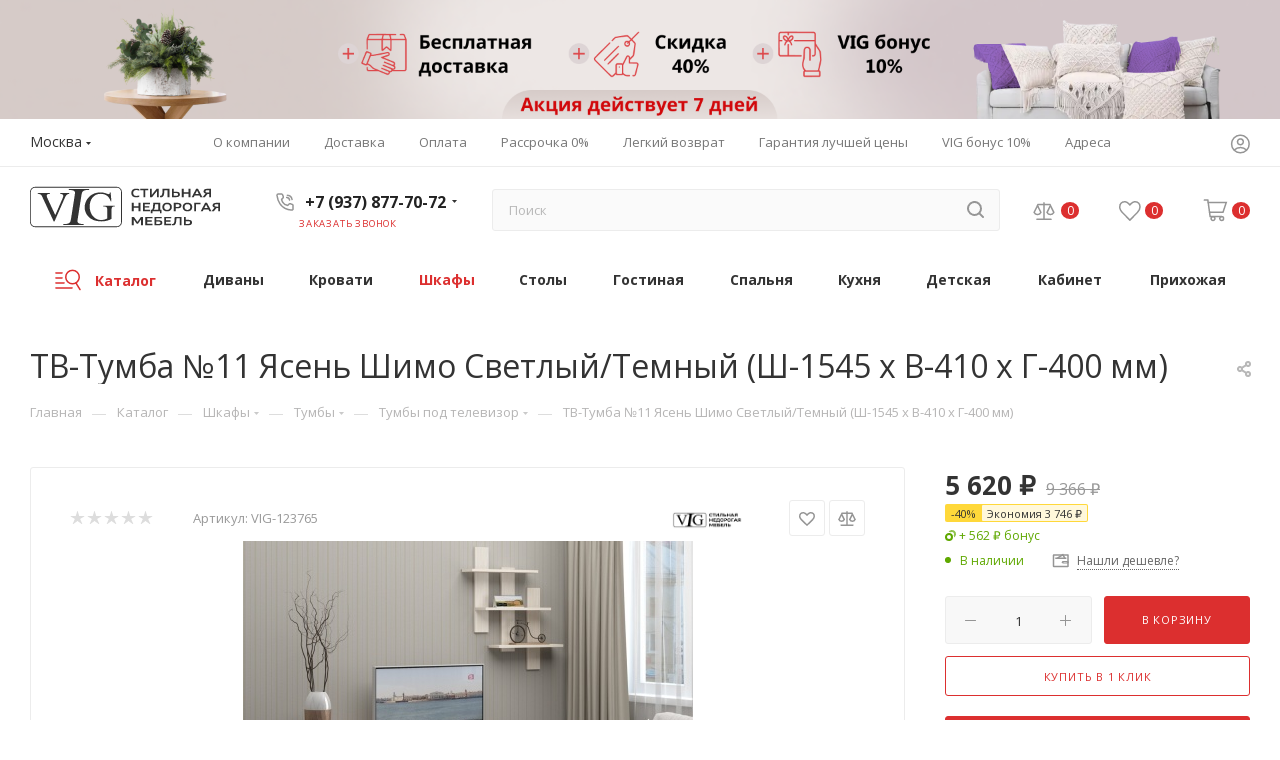

--- FILE ---
content_type: text/html; charset=UTF-8
request_url: https://vigmebel.ru/catalog/shkafy/tumby/tumby_pod_televizor/tv-tumba-11-yasen-shimo-svetlyy-temnyy-sh-1545-kh-v-410-kh-g-400-mm/
body_size: 106303
content:
<!DOCTYPE html>
<html xmlns="http://www.w3.org/1999/xhtml" xml:lang="ru" lang="ru"  >
<head><link rel="canonical" href="https://vigmebel.ru/catalog/shkafy/tumby/tumby_pod_televizor/tv-tumba-11-yasen-shimo-svetlyy-temnyy-sh-1545-kh-v-410-kh-g-400-mm/" />
	<title>ТВ-Тумба №11 Ясень Шимо Светлый/Темный (Ш-1545 х В-410 х Г-400 мм) купить со скидкой 40% за 9&nbsp;366 &#8381; в Москве в интернет-магазине vigmebel.ru</title>
	<meta name="viewport" content="initial-scale=1.0, width=device-width, maximum-scale=1" />
	<meta name="HandheldFriendly" content="true" />
	<meta name="yes" content="yes" />
	<meta name="apple-mobile-web-app-status-bar-style" content="black" />
	<meta name="SKYPE_TOOLBAR" content="SKYPE_TOOLBAR_PARSER_COMPATIBLE" />
	<meta http-equiv="Content-Type" content="text/html; charset=UTF-8" />
<meta name="description" content="Купить ТВ-Тумба №11 Ясень Шимо Светлый/Темный (Ш-1545 х В-410 х Г-400 мм) со скидкой 40% по цене 9&nbsp;366 &#8381; в Москве от интернет-магазине vigmebel.ru" />
<script data-skip-moving="true">(function(w, d, n) {var cl = "bx-core";var ht = d.documentElement;var htc = ht ? ht.className : undefined;if (htc === undefined || htc.indexOf(cl) !== -1){return;}var ua = n.userAgent;if (/(iPad;)|(iPhone;)/i.test(ua)){cl += " bx-ios";}else if (/Windows/i.test(ua)){cl += ' bx-win';}else if (/Macintosh/i.test(ua)){cl += " bx-mac";}else if (/Linux/i.test(ua) && !/Android/i.test(ua)){cl += " bx-linux";}else if (/Android/i.test(ua)){cl += " bx-android";}cl += (/(ipad|iphone|android|mobile|touch)/i.test(ua) ? " bx-touch" : " bx-no-touch");cl += w.devicePixelRatio && w.devicePixelRatio >= 2? " bx-retina": " bx-no-retina";var ieVersion = -1;if (/AppleWebKit/.test(ua)){cl += " bx-chrome";}else if (/Opera/.test(ua)){cl += " bx-opera";}else if (/Firefox/.test(ua)){cl += " bx-firefox";}ht.className = htc ? htc + " " + cl : cl;})(window, document, navigator);</script>

<link href="/bitrix/js/intranet/intranet-common.css?174656966266709"  rel="stylesheet" />
<link href="/bitrix/css/aspro.max/notice.css?17465695843623"  rel="stylesheet" />
<link href="/bitrix/js/ui/design-tokens/dist/ui.design-tokens.css?174657196824720"  rel="stylesheet" />
<link href="/bitrix/js/ui/fonts/opensans/ui.font.opensans.css?17465720172555"  rel="stylesheet" />
<link href="/bitrix/js/main/popup/dist/main.popup.bundle.css?174657187428324"  rel="stylesheet" />
<link href="/bitrix/cache/css/s1/vigmebel_8_1/page_cbea580ee09175a477325f30ab5bb7fa/page_cbea580ee09175a477325f30ab5bb7fa_v1.css?1749731938143734"  rel="stylesheet" />
<link href="/bitrix/cache/css/s1/vigmebel_8_1/default_2f1de4361b72c2f195202bb24e849585/default_2f1de4361b72c2f195202bb24e849585_v1.css?174973192563060"  rel="stylesheet" />
<link href="/bitrix/panel/main/popup.css?174656976222696"  rel="stylesheet" />
<link href="/bitrix/cache/css/s1/vigmebel_8_1/template_b30bf7ceecc87a515b08eb89b0a07d96/template_b30bf7ceecc87a515b08eb89b0a07d96_v1.css?17497319251382191"  data-template-style="true" rel="stylesheet" />




<script data-skip-moving='true'>window['asproRecaptcha'] = {params: {'recaptchaColor':'','recaptchaLogoShow':'','recaptchaSize':'','recaptchaBadge':'','recaptchaLang':'ru'},key: '6LdSWq0hAAAAAEvgoHhup12B6DRLCyJLfE6yh9Cs',ver: '3'};</script>
<script data-skip-moving='true'>!function(c,t,n,p){function s(e){var a=t.getElementById(e);if(a&&!(a.className.indexOf("g-recaptcha")<0)&&c.grecaptcha)if("3"==c[p].ver)a.innerHTML='<textarea class="g-recaptcha-response" style="display:none;resize:0;" name="g-recaptcha-response"></textarea>',grecaptcha.ready(function(){grecaptcha.execute(c[p].key,{action:"maxscore"}).then(function(e){a.innerHTML='<textarea class="g-recaptcha-response" style="display:none;resize:0;" name="g-recaptcha-response">'+e+"</textarea>"})});else{if(a.children.length)return;var r=grecaptcha.render(e,{sitekey:c[p].key+"",theme:c[p].params.recaptchaColor+"",size:c[p].params.recaptchaSize+"",callback:"onCaptchaVerify"+c[p].params.recaptchaSize,badge:c[p].params.recaptchaBadge});$(a).attr("data-widgetid",r)}}c.onLoadRenderRecaptcha=function(){var e=[];for(var a in c[n].args)if(c[n].args.hasOwnProperty(a)){var r=c[n].args[a][0];-1==e.indexOf(r)&&(e.push(r),s(r))}c[n]=function(e){s(e)}},c[n]=c[n]||function(){var e,a,r;c[n].args=c[n].args||[],c[n].args.push(arguments),a="recaptchaApiLoader",(e=t).getElementById(a)||((r=e.createElement("script")).id=a,r.src="//www.google.com/recaptcha/api.js?hl="+c[p].params.recaptchaLang+"&onload=onLoadRenderRecaptcha&render="+("3"==c[p].ver?c[p].key:"explicit"),e.head.appendChild(r))}}(window,document,"renderRecaptchaById","asproRecaptcha");</script>
<script data-skip-moving='true'>!function(){function d(a){for(var e=a;e;)if("form"===(e=e.parentNode).nodeName.toLowerCase())return e;return null}function i(a){var e=[],t=null,n=!1;void 0!==a&&(n=null!==a),t=n?a.getElementsByTagName("input"):document.getElementsByName("captcha_word");for(var r=0;r<t.length;r++)"captcha_word"===t[r].name&&e.push(t[r]);return e}function l(a){for(var e=[],t=a.getElementsByTagName("img"),n=0;n<t.length;n++)!/\/bitrix\/tools\/captcha.php\?(captcha_code|captcha_sid)=[^>]*?/i.test(t[n].src)&&"captcha"!==t[n].id||e.push(t[n]);return e}function h(a){var e="recaptcha-dynamic-"+(new Date).getTime();if(null!==document.getElementById(e)){for(var t=null;t=Math.floor(65535*Math.random()),null!==document.getElementById(e+t););e+=t}var n=document.createElement("div");n.id=e,n.className="g-recaptcha",n.attributes["data-sitekey"]=window.asproRecaptcha.key,a.parentNode&&(a.parentNode.className+=" recaptcha_text",a.parentNode.replaceChild(n,a)),"3"==window.asproRecaptcha.ver&&(a.closest(".captcha-row").style.display="none"),renderRecaptchaById(e)}function a(){for(var a,e,t,n,r=function(){var a=i(null);if(0===a.length)return[];for(var e=[],t=0;t<a.length;t++){var n=d(a[t]);null!==n&&e.push(n)}return e}(),c=0;c<r.length;c++){var o=r[c],p=i(o);if(0!==p.length){var s=l(o);if(0!==s.length){for(a=0;a<p.length;a++)h(p[a]);for(a=0;a<s.length;a++)t=s[a],n="[data-uri]",t.attributes.src=n,t.style.display="none","src"in t&&(t.parentNode&&-1===t.parentNode.className.indexOf("recaptcha_tmp_img")&&(t.parentNode.className+=" recaptcha_tmp_img"),t.src=n);e=o,"function"==typeof $&&$(e).find(".captcha-row label > span").length&&$(e).find(".captcha-row label > span").html(BX.message("RECAPTCHA_TEXT")+' <span class="star">*</span>')}}}}document.addEventListener?document.addEventListener("DOMNodeInserted",function(){try{return(function(){if("undefined"!=typeof renderRecaptchaById)for(var a=document.getElementsByClassName("g-recaptcha"),e=0;e<a.length;e++){var t=a[e];if(0===t.innerHTML.length){var n=t.id;if("string"==typeof n&&0!==n.length){if("3"==window.asproRecaptcha.ver)t.closest(".captcha-row").style.display="none";else if("function"==typeof $){var r=$(t).closest(".captcha-row");r.length&&(r.addClass(window.asproRecaptcha.params.recaptchaSize+" logo_captcha_"+window.asproRecaptcha.params.recaptchaLogoShow+" "+window.asproRecaptcha.params.recaptchaBadge),r.find(".captcha_image").addClass("recaptcha_tmp_img"),r.find(".captcha_input").addClass("recaptcha_text"),"invisible"!==window.asproRecaptcha.params.recaptchaSize&&(r.find("input.recaptcha").length||$('<input type="text" class="recaptcha" value="" />').appendTo(r)))}renderRecaptchaById(n)}}}}(),window.renderRecaptchaById&&window.asproRecaptcha&&window.asproRecaptcha.key)?(a(),!0):(console.error("Bad captcha keys or module error"),!0)}catch(a){return console.error(a),!0}},!1):console.warn("Your browser does not support dynamic ReCaptcha replacement")}();</script>
<link href="/local/templates/vigmebel_8_1/css/critical.css?174661918533" data-skip-moving="true" rel="stylesheet">
<meta name="theme-color" content="#dc2f2f">
<style>:root{--theme-base-color: #dc2f2f;--theme-base-opacity-color: #dc2f2f1a;--theme-base-color-saturation:71%;--theme-base-color-lightness:52%;}</style>
<style>html {--theme-page-width: 1700px;--theme-page-width-padding: 32px}</style>
<link href="https://fonts.gstatic.com" rel="preconnect" crossorigin>
<link rel="preload" href="https://fonts.googleapis.com/css?family=Open+Sans:300italic,400italic,600italic,700italic,800italic,400,300,500,600,700,800&subset=latin,cyrillic-ext&display=swap" as="style" crossorigin>
<link rel="stylesheet" href="https://fonts.googleapis.com/css?family=Open+Sans:300italic,400italic,600italic,700italic,800italic,400,300,500,600,700,800&subset=latin,cyrillic-ext&display=swap" crossorigin>
<script data-skip-moving="true">window.lazySizesConfig = window.lazySizesConfig || {};lazySizesConfig.loadMode = 1;lazySizesConfig.expand = 200;lazySizesConfig.expFactor = 1;lazySizesConfig.hFac = 0.1;window.lazySizesConfig.lazyClass = "lazy";</script>
<script src="/local/templates/vigmebel_8_1/js/lazysizes.min.js" data-skip-moving="true" defer></script>
<script src="/local/templates/vigmebel_8_1/js/ls.unveilhooks.min.js" data-skip-moving="true" defer></script>
<link href="/local/templates/vigmebel_8_1/css/print.css?174661918523591" data-template-style="true" rel="stylesheet" media="print">
					<script data-skip-moving="true" src="/bitrix/js/main/jquery/jquery-2.2.4.min.js"></script>
					<script data-skip-moving="true" src="/local/templates/vigmebel_8_1/js/speed.min.js?=1746619191"></script>
<link rel="shortcut icon" href="/favicon.ico" type="image/x-icon" />
<link rel="apple-touch-icon" sizes="180x180" href="/upload/CMax/91a/z6dhrdzxe6rgbtdhdv90gtt12eqxp297.png" />
<link rel="alternate" media="only screen and (max-width: 640px)" href="https://vigmebel.ru/catalog/shkafy/tumby/tumby_pod_televizor/tv-tumba-11-yasen-shimo-svetlyy-temnyy-sh-1545-kh-v-410-kh-g-400-mm/"/>
<meta property="og:description" content="Купить ТВ-Тумба №11 Ясень Шимо Светлый/Темный (Ш-1545 х В-410 х Г-400 мм) со скидкой 40% по цене 9&nbsp;366 &#8381; в Москве от интернет-магазине vigmebel.ru" />
<meta property="og:image" content="https://vigmebel.ru/upload/iblock/5a8/aw2ov0aun5s0k958ktvwkr055qrwndrc.jpg" />
<link rel="image_src" href="https://vigmebel.ru/upload/iblock/5a8/aw2ov0aun5s0k958ktvwkr055qrwndrc.jpg"  />
<meta property="og:title" content="ТВ-Тумба №11 Ясень Шимо Светлый/Темный (Ш-1545 х В-410 х Г-400 мм) купить со скидкой 40% за 9&nbsp;366 &#8381; в Москве в интернет-магазине vigmebel.ru" />
<meta property="og:type" content="website" />
<meta property="og:url" content="https://vigmebel.ru/catalog/shkafy/tumby/tumby_pod_televizor/tv-tumba-11-yasen-shimo-svetlyy-temnyy-sh-1545-kh-v-410-kh-g-400-mm/" />
<script src="/local/templates/vigmebel_8_1/js/fetch/bottom_panel.js" data-skip-moving="true" defer=""></script>


	<link rel="icon" type="image/png" sizes="32x32" href="/favicon-32x32.png">
	<link rel="icon" type="image/png" sizes="16x16" href="/favicon-16x16.png">
	<link rel="manifest" href="/site.webmanifest">
	<link rel="mask-icon" href="/safari-pinned-tab.svg" color="#000000">
	<meta name="msapplication-TileColor" content="#da532c">
	<meta name="theme-color" content="#ffffff">
	<!-- Yandex.Metrika counter -->
<noscript><div><img data-lazyload class="lazy" src="[data-uri]" data-src="https://mc.yandex.ru/watch/91453078" style="position:absolute; left:-9999px;" alt="" /></div></noscript>
<!-- /Yandex.Metrika counter -->
</head>
<body class=" site_s1  fill_bg_n catalog-delayed-btn-Y theme-default" id="main" data-site="/">
		
	<div id="panel"></div>
	
				<!--'start_frame_cache_basketitems-component-block'-->												<div id="ajax_basket"></div>
					<!--'end_frame_cache_basketitems-component-block'-->								<div class="cd-modal-bg"></div>
		<script data-skip-moving="true">var solutionName = 'arMaxOptions';</script>
		<script src="/local/templates/vigmebel_8_1/js/setTheme.php?site_id=s1&site_dir=/" data-skip-moving="true"></script>
				<div class="wrapper1  header_bglight bg_none long_header colored_header catalog_page basket_normal basket_fill_WHITE side_LEFT block_side_NORMAL catalog_icons_Y banner_auto with_fast_view mheader-v4 header-v8 header-font-lower_Y regions_Y title_position_LEFT footer-v1 front-vindex1 mfixed_Y mfixed_view_always title-v3 lazy_Y with_phones compact-catalog normal-catalog-img landing-slider big-banners-mobile-normal bottom-icons-panel-Y compact-breadcrumbs-N catalog-delayed-btn-Y  ">

<div class="mega_fixed_menu scrollblock">
	<div class="maxwidth-theme">
		<svg class="svg svg-close" width="14" height="14" viewBox="0 0 14 14">
		  <path data-name="Rounded Rectangle 568 copy 16" d="M1009.4,953l5.32,5.315a0.987,0.987,0,0,1,0,1.4,1,1,0,0,1-1.41,0L1008,954.4l-5.32,5.315a0.991,0.991,0,0,1-1.4-1.4L1006.6,953l-5.32-5.315a0.991,0.991,0,0,1,1.4-1.4l5.32,5.315,5.31-5.315a1,1,0,0,1,1.41,0,0.987,0.987,0,0,1,0,1.4Z" transform="translate(-1001 -946)"></path>
		</svg>
		<i class="svg svg-close mask arrow"></i>
		<div class="row">
			<div class="col-md-9">
				<div class="left_menu_block">
					<div class="logo_block flexbox flexbox--row align-items-normal">
						<div class="logo">
							<a href="/"><?xml version="1.0" encoding="UTF-8"?>


<!DOCTYPE svg PUBLIC "-//W3C//DTD SVG 1.1//EN" "http://www.w3.org/Graphics/SVG/1.1/DTD/svg11.dtd">
<!-- Creator: CorelDRAW 2018 (64-Bit) -->
<svg xmlns="http://www.w3.org/2000/svg" xml:space="preserve" width="190px" height="80px" version="1.1" style="shape-rendering:geometricPrecision; text-rendering:geometricPrecision; image-rendering:optimizeQuality; fill-rule:evenodd; clip-rule:evenodd"
viewBox="0 0 7974.64 1693.61"
 xmlns:xlink="http://www.w3.org/1999/xlink">
 <defs>
  <style>
   <![CDATA[
    .fil0 {fill:black;fill-rule:nonzero}
   ]]>
  </style>
 </defs>
 <g id="Слой_x0020_1">
  <metadata id="CorelCorpID_0Corel-Layer"/>
  <path class="fill-dark-light" d="M1650.49 261.16l0 31.62c-26.36,4.69 -48.96,11.12 -67.79,19.62 -18.51,8.78 -35.15,19.91 -49.28,33.67 -14.13,13.47 -26.36,30.15 -37.34,49.19 -10.68,19.03 -21.35,40.99 -32.65,65.58l-434.7 989.65 -34.21 0 -466.4 -1002.54c-24.48,-52.69 -41.42,-84.02 -50.53,-94.27 -15.37,-17.86 -34.21,-31.62 -56.18,-41.58 -21.97,-9.95 -52.41,-16.39 -91.02,-19.32l0 -31.62 508.46 0 0 31.62c-29.19,2.93 -53.04,6.44 -70.94,11.12 -18.2,4.69 -32.01,10.25 -41.73,16.7 -9.74,6.73 -16.33,14.04 -19.79,22.25 -3.45,8.49 -5.02,17.85 -5.02,28.11 0,28.98 14.13,73.78 42.38,133.8l317 682.22 294.09 -673.73c28.87,-66.76 43.3,-113.01 43.3,-138.2 0,-17.56 -10.04,-34.25 -29.81,-50.06 -19.77,-15.82 -53.66,-26.36 -102.01,-32.21l0 -31.62 384.17 0z"/>
  <path class="fill-dark-light" d="M2254.42 1559.81l-6.43 41 -851.09 0 6.43 -41 70.42 0c83.41,0 145.7,-18.22 187.88,-54.67 27.05,-22.78 47.52,-80.11 61.8,-171.23l152.71 -974.21c5.6,-35.69 9.13,-64.55 10.64,-86.94 1.45,-22.02 0.87,-40.63 -2.36,-55.06 -3.23,-14.41 -8.94,-25.81 -18.17,-33.79 -8.69,-8.35 -21.48,-15.94 -38.27,-23.53 -40.16,-17.85 -83.74,-26.58 -130.69,-26.58l-70.43 0 6.43 -41.01 851.09 0 -6.43 41.01 -71.41 0c-81.91,0 -143.71,18.22 -185.38,54.67 -28.05,22.78 -48.97,79.73 -63.31,171.23l-152.71 974.21c-5.59,35.69 -9.12,64.54 -10.64,86.94 -1.45,22.03 -0.81,40.25 2.48,54.29 3.29,14.05 9.5,25.44 18.62,34.17 9.18,8.36 22.42,16.33 38.7,23.92 39.16,17.85 81.74,26.58 128.69,26.58l71.43 0z"/>
  <path class="fill-dark-light" d="M3384.6 234.8l32.02 367.17 -32.02 0c-32.01,-91.06 -74.07,-160.16 -126.17,-207 -75.01,-67.06 -170.43,-100.44 -286.24,-100.44 -159.13,0 -279.97,58.57 -362.82,175.98 -69.36,98.67 -104.21,216.67 -104.21,353.4 0,110.97 22.91,211.98 69.05,303.63 20.41,40.41 44.57,77.01 72.83,109.8 28.23,32.5 59.94,60.31 95.09,83.15 34.83,22.84 72.82,40.7 113.62,53.29 40.8,12.59 84.11,18.74 129.62,18.74 46.14,0 90.4,-5.56 133.08,-16.4 42.68,-11.12 84.43,-27.23 124.91,-48.6l0 -334.96c0,-29.57 -1.25,-53.58 -3.76,-71.44 -2.51,-17.86 -5.97,-32.21 -10.36,-43.05 -4.71,-10.82 -10.98,-19.02 -18.51,-24.88 -7.54,-5.56 -16.33,-10.83 -26.37,-15.22 -19.46,-9.66 -54.61,-14.64 -104.83,-14.64l0 -33.38 482.09 0 0 33.38 -22.91 0c-20.71,0 -38.61,2.05 -53.04,6.44 -14.75,4.1 -27,12.29 -36.41,24.3 -9.42,12 -16.32,28.99 -20.72,51.24 -4.07,22.25 -6.27,51.24 -6.27,86.96l0 354.57c-36.73,18.45 -72.5,34.26 -106.72,47.14 -34.21,12.89 -69.04,23.43 -104.51,31.92 -35.15,8.2 -71.25,14.64 -108.59,18.44 -37.05,4.11 -76.27,6.15 -118.02,6.15 -241.05,0 -424.34,-72.02 -549.25,-216.07 -93.85,-108.05 -140.93,-232.49 -140.93,-373.91 0,-39.23 4.39,-78.76 12.87,-118.58 8.47,-39.82 21.03,-78.48 36.72,-116.24 16,-37.77 35.78,-73.78 59,-108.33 23.23,-34.55 49.28,-66.47 78.15,-95.75 61.52,-63.83 131.52,-110.97 210.29,-141.42 78.78,-30.16 166.67,-45.39 263.65,-45.39 28.87,0 53.98,0.88 75.64,2.93 21.34,2.06 42.37,5.27 62.46,9.66 20.4,4.11 41.42,9.96 64.02,16.99 22.29,7.32 48.97,15.81 79.41,26.06 33.9,12 56.81,18.15 69.05,18.15 11.93,0 21.66,-4.98 30.13,-14.93 8.17,-9.96 13.18,-29.58 15.07,-58.86l33.89 0z"/>
  <path class="fill-dark-light" d="M221.48 0l3415.26 0c60.92,0 116.3,24.91 156.43,65.03 40.13,40.13 65.04,95.52 65.04,156.44l0 1250.66c0,60.93 -24.91,116.31 -65.04,156.44 -40.13,40.13 -95.51,65.04 -156.43,65.04l-3415.26 0c-60.93,0 -116.31,-24.91 -156.44,-65.04 -40.13,-40.13 -65.03,-95.51 -65.03,-156.44l0 -1250.66c0,-60.92 24.9,-116.31 65.03,-156.44 40.13,-40.12 95.51,-65.03 156.44,-65.03zm3415.26 34.09l-3415.26 0c-51.51,0 -98.36,21.09 -132.33,55.06 -33.97,33.96 -55.05,80.82 -55.05,132.32l0 1250.66c0,51.52 21.08,98.37 55.05,132.33 33.97,33.96 80.82,55.06 132.33,55.06l3415.26 0c51.51,0 98.36,-21.1 132.33,-55.06 33.96,-33.96 55.05,-80.81 55.05,-132.33l0 -1250.66c0,-51.5 -21.09,-98.36 -55.05,-132.32 -33.97,-33.97 -80.82,-55.06 -132.33,-55.06z"/>
  <path class="fill-dark-light" d="M4587.73 419.08c-9.18,3.54 -18.44,6.6 -27.62,9.17 -9.18,2.59 -19.07,4.84 -29.63,6.69 -10.62,1.77 -22.21,3.22 -34.85,4.27 -12.64,1.05 -27.06,1.61 -43.07,1.61 -23.11,0 -44.05,-2.17 -62.88,-6.61 -18.75,-4.42 -35.51,-10.62 -50.23,-18.59 -14.74,-7.97 -27.46,-17.48 -38.25,-28.67 -10.7,-11.1 -19.64,-23.42 -26.65,-36.93 -7,-13.62 -12.15,-28.1 -15.52,-43.65 -3.39,-15.45 -5.08,-31.55 -5.08,-48.22 0,-16.34 1.77,-32.2 5.39,-47.58 3.54,-15.37 8.94,-29.79 16.11,-43.3 7.24,-13.53 16.26,-25.93 27.2,-37.12 10.95,-11.27 23.75,-20.93 38.49,-28.99 14.81,-8.04 31.4,-14.33 49.92,-18.83 18.5,-4.43 39.04,-6.68 61.5,-6.68 13.6,0 26.56,0.64 38.88,2.02 12.32,1.35 23.82,3.2 34.7,5.47 10.87,2.34 21.01,5.07 30.35,8.04 9.42,3.07 18.03,6.28 25.92,9.59l0 61.34c-7.48,-3.23 -15.7,-6.45 -24.79,-9.66 -9.02,-3.14 -18.76,-6.04 -29.15,-8.54 -10.47,-2.49 -21.57,-4.51 -33.32,-6.04 -11.84,-1.52 -24.24,-2.33 -37.28,-2.33 -14.26,0 -27.21,1.46 -38.88,4.28 -11.68,2.81 -22.14,6.84 -31.32,11.99 -9.18,5.15 -17.24,11.43 -23.99,18.83 -6.85,7.41 -12.4,15.62 -16.91,24.72 -4.43,9.02 -7.73,18.91 -9.91,29.47 -2.17,10.63 -3.21,21.73 -3.21,33.32 0,10.95 0.97,21.66 2.98,31.96 2.01,10.38 5.15,20.04 9.5,29.22 4.26,9.1 9.66,17.4 16.34,24.96 6.6,7.57 14.49,14.01 23.67,19.49 9.17,5.39 19.71,9.66 31.64,12.64 11.83,2.97 25.19,4.5 40.09,4.5 10.7,0 21.65,-0.56 32.93,-1.62 11.18,-1.03 22.37,-2.49 33.48,-4.33 11.03,-1.94 21.98,-4.19 32.69,-6.85 10.79,-2.65 21.01,-5.63 30.76,-8.94l0 59.9zm171.94 14.01l0 -292.72 -128.48 0 0 -56.99 335.22 0 0 56.99 -128.96 0 0 292.72 -77.78 0zm274.36 -349.71l75.84 0 0 218.32c0,2.5 0,5.4 0,8.86 0,3.39 0,6.92 0,10.54 0,3.64 0,7.09 0,10.55 0,3.38 0,6.36 0,8.77 2.01,-2.49 4.27,-5.31 6.6,-8.29 2.33,-2.98 4.75,-5.95 7.09,-9.02 2.33,-2.98 4.67,-5.95 6.92,-8.84 2.17,-2.82 4.27,-5.4 6.04,-7.74l177.19 -223.15 90.81 0 0 349.71 -75.84 0 0 -217.76c0,-2.42 0,-5.4 0,-8.79 0,-3.46 0,-6.92 0,-10.54 0,-3.61 0,-7.16 0,-10.55 0,-3.46 0,-6.35 0,-8.85 -2.01,2.57 -4.26,5.32 -6.68,8.37 -2.42,2.97 -4.84,6.04 -7.24,9.1 -2.43,3.06 -4.75,6.04 -7.01,8.86 -2.25,2.81 -4.26,5.3 -6.04,7.56l-176.87 222.6 -90.81 0 0 -349.71zm740.9 349.71l0 -292.72 -134.29 0 -1.05 30.92c-1.2,25.76 -2.9,49.35 -5.16,70.76 -2.32,21.41 -5.15,40.74 -8.52,58.12 -3.38,17.39 -7.41,32.93 -11.92,46.54 -4.59,13.68 -9.74,25.6 -15.53,35.91 -5.8,10.3 -12.32,19.08 -19.4,26.24 -7.16,7.24 -14.97,13.04 -23.51,17.63 -8.45,4.51 -17.72,7.72 -27.61,9.82 -9.9,2.01 -20.62,3.06 -32.04,3.06 -3.3,0 -6.85,-0.16 -10.63,-0.49 -3.79,-0.32 -7.57,-0.8 -11.35,-1.44 -3.78,-0.64 -7.41,-1.38 -10.95,-2.34 -3.46,-0.96 -6.61,-2.1 -9.27,-3.45l0 -55c4.44,0.98 8.38,1.62 12,2.1 3.54,0.48 7.33,0.71 11.19,0.71 6.76,0 13.13,-0.96 19.17,-2.97 5.95,-2.02 11.51,-5.06 16.67,-9.25 5.22,-4.2 10.05,-9.5 14.48,-15.94 4.43,-6.36 8.46,-14.01 12.08,-22.87 3.62,-8.85 6.84,-18.92 9.66,-30.27 2.82,-11.34 5.23,-23.98 7.33,-38 2,-14.01 3.61,-29.47 4.9,-46.2 1.29,-16.83 2.09,-35.1 2.58,-54.75l2.01 -75.83 286.92 0 0 349.71 -77.76 0zm182.09 -349.71l77.77 0 0 123.66 94.83 0c20.54,0 38.72,1.03 54.66,3.21 15.95,2.17 29.95,5.4 41.87,9.66 12,4.35 22.15,9.58 30.43,15.94 8.21,6.36 14.98,13.69 20.13,22.07 5.15,8.36 8.85,17.79 11.11,28.09 2.33,10.38 3.46,21.73 3.46,34.12 0,11.84 -1.21,22.88 -3.62,33.09 -2.43,10.24 -6.21,19.57 -11.51,27.94 -5.32,8.37 -12.24,15.77 -20.78,22.23 -8.44,6.43 -18.84,11.82 -30.99,16.25 -12.17,4.43 -26.24,7.73 -42.35,10.06 -16.02,2.26 -34.29,3.39 -54.74,3.39l-170.27 0 0 -349.71zm77.77 178.71l0 115.93 92.66 0c16.75,0 30.43,-1.29 41.3,-3.94 10.87,-2.65 19.48,-6.43 25.76,-11.43 6.36,-4.99 10.79,-11.12 13.28,-18.2 2.5,-7.16 3.79,-15.3 3.79,-24.32 0,-9.08 -1.29,-17.14 -3.79,-24.38 -2.49,-7.17 -6.92,-13.29 -13.28,-18.28 -6.28,-4.99 -14.89,-8.77 -25.76,-11.43 -10.87,-2.65 -24.55,-3.95 -41.3,-3.95l-92.66 0zm622.63 171l0 -146.85 -205.29 0 0 146.85 -77.77 0 0 -349.71 77.77 0 0 145.87 205.29 0 0 -145.87 77.76 0 0 349.71 -77.76 0zm491.63 0l-37.67 -72.45 -199.41 0 -37.28 72.45 -86.46 0 183.8 -349.71 81.06 0 183.39 349.71 -87.43 0zm-109.48 -219.62c-4.66,-9.26 -9.26,-18.35 -13.77,-27.29 -4.58,-9.02 -9.1,-18.2 -13.68,-27.45 -4.67,9.25 -9.27,18.52 -13.85,27.69 -4.51,9.1 -9.09,18.28 -13.76,27.54l-43.49 86.78 142.02 0 -43.47 -87.27zm479.88 85.82l-31.07 0c-5.96,0 -11.11,0.17 -15.62,0.4 -4.43,0.32 -8.45,0.73 -11.91,1.45 -3.46,0.65 -6.59,1.52 -9.25,2.73 -2.75,1.22 -5.4,2.75 -7.81,4.52 -2.42,1.85 -4.92,4.1 -7.33,6.75 -2.42,2.66 -4.99,5.73 -7.89,9.27l-86.86 108.68 -96.6 0 98.44 -121.32c4.92,-5.8 9.82,-10.87 14.81,-15.13 4.92,-4.27 10.31,-7.74 16.1,-10.47 -14.16,-3.79 -26.8,-8.79 -37.9,-14.81 -11.04,-6.04 -20.38,-13.21 -27.87,-21.34 -7.56,-8.21 -13.28,-17.38 -17.14,-27.77 -3.95,-10.31 -5.88,-21.67 -5.88,-34.14 0,-17.06 3.54,-32.2 10.71,-45.25 7.16,-13.03 17.72,-23.98 31.55,-32.77 13.85,-8.84 31,-15.52 51.29,-20.03 20.29,-4.42 43.47,-6.68 69.63,-6.68l148.38 0 0 349.71 -77.78 0 0 -133.8zm-151.66 -110.29c0,8.38 1.61,15.86 4.91,22.46 3.22,6.6 8.45,12.23 15.54,16.83 7.16,4.58 16.42,8.04 27.77,10.46 11.34,2.34 25.12,3.53 41.38,3.53l62.06 0 0 -101.91 -62.06 0c-15.3,0 -28.58,1.05 -39.77,3.06 -11.27,2.02 -20.61,5.08 -27.94,9.18 -7.39,4.03 -12.89,9.09 -16.5,15.21 -3.62,6.05 -5.39,13.12 -5.39,21.18zm-2809.53 833.38l0 -146.84 -205.29 0 0 146.84 -77.77 0 0 -349.71 77.77 0 0 145.87 205.29 0 0 -145.87 77.76 0 0 349.71 -77.76 0zm182.02 0l0 -349.71 294.64 0 0 56.99 -216.87 0 0 85.02 185.96 0 0 56.99 -185.96 0 0 93.72 218.81 0 0 56.99 -296.58 0zm331.83 -56.99l13.62 0c7.65,0 14.81,-0.97 21.25,-2.98 6.52,-1.94 12.48,-5.31 17.86,-10.07 5.41,-4.74 10.24,-11.1 14.58,-19 4.27,-7.97 8.13,-17.87 11.5,-29.86 3.16,-11.03 5.89,-24.07 8.22,-38.97 2.34,-14.96 4.27,-31.95 5.88,-51.04 1.54,-19.07 2.73,-40.25 3.46,-63.68 0.81,-23.34 1.21,-49.1 1.21,-77.12l295.62 0 0 292.72 56.03 0 0 142.97 -69.08 0 0 -85.98 -311.07 0 0 85.98 -69.08 0 0 -142.97zm171 -235.73c-0.16,22.55 -0.73,43.32 -1.61,62.24 -0.89,18.92 -2.26,36.06 -3.94,51.61 -1.78,15.52 -3.87,29.46 -6.37,41.69 -2.57,12.24 -5.46,23.03 -8.77,32.29 -2.1,6.2 -4.5,11.67 -7.09,16.58 -2.57,4.92 -5.31,9.34 -8.2,13.12 -2.83,3.87 -5.88,7.32 -9.02,10.3 -3.14,2.98 -6.45,5.64 -9.82,7.9l199.25 0 0 -235.73 -144.43 0zm510.96 300.46c-23.1,0 -44.03,-2.18 -62.88,-6.61 -18.75,-4.43 -35.58,-10.63 -50.3,-18.6 -14.66,-7.96 -27.46,-17.47 -38.17,-28.66 -10.79,-11.11 -19.63,-23.42 -26.72,-36.95 -7.01,-13.61 -12.24,-28.09 -15.62,-43.63 -3.46,-15.46 -5.15,-31.56 -5.15,-48.23 0,-16.34 1.76,-32.19 5.4,-47.58 3.53,-15.37 8.93,-29.78 16.17,-43.3 7.32,-13.53 16.43,-25.92 27.38,-37.11 10.94,-11.27 23.82,-20.93 38.47,-28.99 14.74,-8.05 31.4,-14.33 49.92,-18.83 18.52,-4.43 39.04,-6.69 61.5,-6.69 23.11,0 43.96,2.18 62.8,6.6 18.76,4.43 35.5,10.56 50.22,18.52 14.66,7.97 27.46,17.47 38.17,28.66 10.79,11.1 19.65,23.51 26.73,37.04 7,13.52 12.24,28.01 15.61,43.47 3.47,15.53 5.15,31.55 5.15,48.21 0,16.35 -1.76,32.2 -5.38,47.59 -3.55,15.37 -8.94,29.86 -16.19,43.39 -7.32,13.44 -16.42,25.92 -27.36,37.19 -10.96,11.28 -23.76,20.93 -38.49,28.99 -14.73,8.05 -31.39,14.32 -49.92,18.84 -18.5,4.42 -38.95,6.68 -61.34,6.68zm0 -61.36c14.25,0 27.06,-1.45 38.49,-4.42 11.43,-2.98 21.57,-7.08 30.43,-12.4 8.77,-5.39 16.34,-11.75 22.69,-19.24 6.37,-7.4 11.59,-15.62 15.62,-24.55 4.03,-8.94 7.01,-18.6 8.95,-28.83 1.84,-10.3 2.82,-20.84 2.82,-31.79 0,-10.96 -0.98,-21.5 -2.82,-31.8 -1.94,-10.23 -4.92,-19.89 -8.95,-28.82 -4.03,-8.93 -9.25,-17.16 -15.62,-24.55 -6.35,-7.49 -13.92,-13.86 -22.69,-19.24 -8.86,-5.32 -19,-9.43 -30.43,-12.41 -11.43,-2.97 -24.24,-4.42 -38.49,-4.42 -14.25,0 -27.13,1.45 -38.63,4.42 -11.44,2.98 -21.59,7.09 -30.43,12.41 -8.79,5.38 -16.35,11.75 -22.63,19.24 -6.36,7.39 -11.51,15.62 -15.54,24.55 -4.1,8.93 -7.08,18.59 -9.02,28.82 -1.93,10.3 -2.89,20.84 -2.89,31.8 0,10.95 0.96,21.49 2.89,31.79 1.94,10.23 4.92,19.89 9.02,28.83 4.03,8.93 9.18,17.15 15.54,24.55 6.28,7.49 13.84,13.85 22.63,19.24 8.84,5.32 18.99,9.42 30.43,12.4 11.5,2.97 24.38,4.42 38.63,4.42zm282.17 53.62l0 -349.71 155.06 0c17.63,0 33.96,1.05 48.94,3.06 14.97,2.02 28.5,5.16 40.57,9.34 12.09,4.1 22.72,9.33 31.89,15.69 9.17,6.28 16.9,13.61 23.11,22.14 6.18,8.46 10.85,18.04 13.99,28.75 3.15,10.71 4.76,22.55 4.76,35.5 0,12.64 -1.61,24.32 -4.76,34.94 -3.21,10.54 -7.97,20.13 -14.32,28.66 -6.29,8.53 -14.17,16.02 -23.67,22.54 -9.5,6.52 -20.53,11.91 -33.17,16.18 -12.56,4.35 -26.8,7.64 -42.58,9.82 -15.79,2.18 -33.17,3.3 -52.01,3.3l-70.03 0 0 119.79 -77.78 0zm142.98 -176.79c17.63,0 32.44,-1.12 44.52,-3.45 12.07,-2.34 21.81,-5.89 29.23,-10.79 7.39,-4.83 12.8,-10.88 16.02,-18.2 3.3,-7.33 4.9,-16.02 4.9,-26.09 0,-9.73 -1.6,-18.18 -4.9,-25.43 -3.22,-7.25 -8.46,-13.2 -15.63,-17.96 -7.15,-4.66 -16.42,-8.2 -27.77,-10.54 -11.43,-2.33 -25.27,-3.47 -41.54,-3.47l-70.03 0 0 115.93 65.2 0zm429.17 184.53c-23.11,0 -44.03,-2.18 -62.87,-6.61 -18.77,-4.43 -35.59,-10.63 -50.32,-18.6 -14.65,-7.96 -27.45,-17.47 -38.16,-28.66 -10.79,-11.11 -19.64,-23.42 -26.73,-36.95 -7,-13.61 -12.23,-28.09 -15.62,-43.63 -3.46,-15.46 -5.15,-31.56 -5.15,-48.23 0,-16.34 1.77,-32.19 5.4,-47.58 3.53,-15.37 8.93,-29.78 16.17,-43.3 7.33,-13.53 16.44,-25.92 27.38,-37.11 10.95,-11.27 23.83,-20.93 38.48,-28.99 14.74,-8.05 31.39,-14.33 49.91,-18.83 18.53,-4.43 39.04,-6.69 61.51,-6.69 23.1,0 43.96,2.18 62.8,6.6 18.76,4.43 35.49,10.56 50.22,18.52 14.66,7.97 27.46,17.47 38.17,28.66 10.79,11.1 19.65,23.51 26.72,37.04 7.01,13.52 12.25,28.01 15.62,43.47 3.46,15.53 5.15,31.55 5.15,48.21 0,16.35 -1.76,32.2 -5.38,47.59 -3.55,15.37 -8.95,29.86 -16.19,43.39 -7.32,13.44 -16.42,25.92 -27.37,37.19 -10.96,11.28 -23.75,20.93 -38.48,28.99 -14.73,8.05 -31.4,14.32 -49.92,18.84 -18.51,4.42 -38.95,6.68 -61.34,6.68zm0 -61.36c14.24,0 27.06,-1.45 38.49,-4.42 11.42,-2.98 21.57,-7.08 30.43,-12.4 8.77,-5.39 16.33,-11.75 22.69,-19.24 6.37,-7.4 11.59,-15.62 15.62,-24.55 4.03,-8.94 7.01,-18.6 8.94,-28.83 1.85,-10.3 2.82,-20.84 2.82,-31.79 0,-10.96 -0.97,-21.5 -2.82,-31.8 -1.93,-10.23 -4.91,-19.89 -8.94,-28.82 -4.03,-8.93 -9.25,-17.16 -15.62,-24.55 -6.36,-7.49 -13.92,-13.86 -22.69,-19.24 -8.86,-5.32 -19.01,-9.43 -30.43,-12.41 -11.43,-2.97 -24.25,-4.42 -38.49,-4.42 -14.25,0 -27.14,1.45 -38.64,4.42 -11.44,2.98 -21.58,7.09 -30.43,12.41 -8.79,5.38 -16.35,11.75 -22.62,19.24 -6.37,7.39 -11.52,15.62 -15.54,24.55 -4.1,8.93 -7.08,18.59 -9.02,28.82 -1.93,10.3 -2.89,20.84 -2.89,31.8 0,10.95 0.96,21.49 2.89,31.79 1.94,10.23 4.92,19.89 9.02,28.83 4.02,8.93 9.17,17.15 15.54,24.55 6.27,7.49 13.83,13.85 22.62,19.24 8.85,5.32 18.99,9.42 30.43,12.4 11.5,2.97 24.39,4.42 38.64,4.42zm282.16 -296.09l267.61 0 0 56.99 -189.83 0 0 292.72 -77.78 0 0 -349.71zm635.92 349.71l-37.67 -72.45 -199.42 0 -37.27 72.45 -86.46 0 183.8 -349.71 81.05 0 183.4 349.71 -87.43 0zm-109.48 -219.61c-4.67,-9.27 -9.26,-18.36 -13.78,-27.29 -4.58,-9.02 -9.09,-18.2 -13.67,-27.46 -4.67,9.26 -9.27,18.53 -13.85,27.69 -4.52,9.11 -9.1,18.29 -13.77,27.54l-43.48 86.79 142.02 0 -43.47 -87.27zm479.88 85.82l-31.07 0c-5.96,0 -11.12,0.16 -15.62,0.4 -4.43,0.31 -8.45,0.72 -11.92,1.45 -3.45,0.65 -6.59,1.52 -9.25,2.73 -2.74,1.21 -5.4,2.75 -7.81,4.52 -2.42,1.85 -4.91,4.09 -7.32,6.75 -2.42,2.66 -4.99,5.72 -7.9,9.27l-86.86 108.67 -96.6 0 98.45 -121.31c4.92,-5.81 9.82,-10.88 14.81,-15.14 4.92,-4.27 10.31,-7.73 16.1,-10.46 -14.16,-3.8 -26.8,-8.79 -37.91,-14.82 -11.03,-6.04 -20.37,-13.21 -27.86,-21.33 -7.56,-8.22 -13.28,-17.38 -17.15,-27.78 -3.94,-10.3 -5.87,-21.66 -5.87,-34.14 0,-17.06 3.54,-32.19 10.7,-45.24 7.17,-13.04 17.72,-23.98 31.56,-32.77 13.85,-8.84 30.99,-15.53 51.28,-20.04 20.29,-4.42 43.47,-6.68 69.64,-6.68l148.37 0 0 349.71 -77.77 0 0 -133.79zm-151.67 -110.3c0,8.38 1.61,15.87 4.91,22.47 3.23,6.59 8.45,12.23 15.54,16.82 7.17,4.59 16.42,8.05 27.78,10.47 11.34,2.33 25.12,3.53 41.38,3.53l62.06 0 0 -101.92 -62.06 0c-15.3,0 -28.58,1.05 -39.77,3.07 -11.27,2.01 -20.61,5.07 -27.94,9.18 -7.4,4.03 -12.89,9.09 -16.51,15.2 -3.62,6.05 -5.39,13.13 -5.39,21.18zm-3082.62 833.39l0 -184.51c0,-10.47 0,-20.77 0,-30.92 0,-10.14 0,-20.44 0,-30.91 -7.56,10.7 -15.04,21.41 -22.44,32.12 -7.42,10.78 -14.9,21.49 -22.39,32.12l-83.88 119.31 -54.51 0 -83.97 -119.71c-3.78,-5.4 -7.48,-10.71 -11.18,-16.02 -3.64,-5.32 -7.33,-10.63 -10.95,-15.94 -3.7,-5.24 -7.32,-10.56 -11.03,-15.87 -3.71,-5.31 -7.41,-10.62 -11.19,-16.01 0,10.22 0,20.36 0,30.43 0,10.06 0,20.2 0,30.44l0 185.47 -75.84 0 0 -349.72 85.98 0 112.79 160.77c5.79,8.62 11.68,16.99 17.63,25.2 5.95,8.21 11.84,16.58 17.63,25.04 6.03,-8.46 12,-16.99 17.87,-25.51 5.88,-8.54 11.83,-17.08 17.95,-25.61l112.23 -159.89 81.14 0 0 349.72 -75.84 0zm179.7 0l0 -349.72 294.65 0 0 57 -216.88 0 0 85.01 185.97 0 0 57 -185.97 0 0 93.72 218.82 0 0 56.99 -296.59 0zm381.59 -349.72l301.42 0 0 57 -223.64 0 0 85.98 103.76 0c18.68,0 35.26,1.05 49.84,3.06 14.57,2.09 27.37,5.07 38.4,9.19 11.02,4.03 20.36,9.02 28.1,14.88 7.64,5.88 13.92,12.73 18.75,20.38 4.83,7.72 8.38,16.33 10.55,25.75 2.17,9.42 3.21,19.65 3.21,30.67 0,9.91 -1.04,19.33 -3.21,28.19 -2.17,8.93 -5.72,17.22 -10.55,24.87 -4.83,7.64 -11.11,14.49 -18.84,20.61 -7.72,6.11 -17.07,11.34 -28.1,15.7 -11.02,4.34 -23.82,7.65 -38.4,9.98 -14.65,2.33 -31.23,3.46 -49.92,3.46l-181.37 0 0 -349.72zm77.78 198.05l0 96.6 102.56 0c12.87,0 23.74,-1.05 32.68,-3.21 8.93,-2.1 16.26,-5.15 21.82,-9.27 5.56,-4.03 9.57,-9.02 12.07,-14.97 2.49,-5.87 3.79,-12.71 3.79,-20.29 0,-7.65 -1.3,-14.49 -3.79,-20.52 -2.5,-5.95 -6.51,-11.11 -12.07,-15.3 -5.56,-4.18 -12.89,-7.41 -21.82,-9.66 -8.94,-2.26 -19.81,-3.38 -32.68,-3.38l-102.56 0zm331.34 151.67l0 -349.72 294.65 0 0 57 -216.88 0 0 85.01 185.97 0 0 57 -185.97 0 0 93.72 218.82 0 0 56.99 -296.59 0zm647.75 0l0 -292.72 -134.29 0 -1.05 30.92c-1.2,25.77 -2.89,49.35 -5.15,70.76 -2.33,21.41 -5.15,40.74 -8.53,58.12 -3.38,17.4 -7.41,32.93 -11.92,46.55 -4.59,13.67 -9.74,25.59 -15.53,35.9 -5.79,10.3 -12.32,19.07 -19.4,26.24 -7.16,7.24 -14.97,13.03 -23.51,17.63 -8.45,4.51 -17.72,7.73 -27.61,9.83 -9.9,2.01 -20.62,3.04 -32.04,3.04 -3.3,0 -6.85,-0.15 -10.63,-0.47 -3.79,-0.33 -7.57,-0.81 -11.35,-1.45 -3.78,-0.65 -7.41,-1.37 -10.95,-2.33 -3.46,-0.97 -6.61,-2.1 -9.27,-3.47l0 -54.99c4.44,0.98 8.38,1.62 12.01,2.1 3.54,0.48 7.32,0.72 11.19,0.72 6.75,0 13.12,-0.96 19.16,-2.98 5.96,-2.01 11.51,-5.07 16.67,-9.25 5.22,-4.19 10.05,-9.51 14.48,-15.94 4.43,-6.37 8.46,-14.02 12.08,-22.87 3.62,-8.85 6.84,-18.91 9.66,-30.27 2.82,-11.35 5.23,-23.99 7.33,-37.99 2,-14.01 3.62,-29.47 4.91,-46.22 1.28,-16.82 2.08,-35.1 2.57,-54.74l2.01 -75.84 286.92 0 0 349.72 -77.76 0zm182.09 -349.72l77.77 0 0 123.67 94.83 0c20.54,0 38.72,1.03 54.66,3.21 15.95,2.18 29.95,5.4 41.87,9.66 12,4.35 22.15,9.58 30.43,15.94 8.21,6.36 14.98,13.69 20.13,22.06 5.15,8.37 8.85,17.8 11.11,28.1 2.34,10.38 3.46,21.74 3.46,34.13 0,11.84 -1.21,22.87 -3.62,33.09 -2.42,10.23 -6.2,19.57 -11.51,27.93 -5.32,8.38 -12.24,15.78 -20.78,22.23 -8.44,6.44 -18.84,11.82 -30.99,16.26 -12.16,4.42 -26.24,7.72 -42.35,10.05 -16.02,2.26 -34.29,3.39 -54.74,3.39l-170.27 0 0 -349.72zm77.77 178.72l0 115.93 92.66 0c16.75,0 30.43,-1.28 41.3,-3.94 10.87,-2.66 19.48,-6.44 25.77,-11.43 6.35,-4.99 10.78,-11.12 13.27,-18.19 2.5,-7.18 3.78,-15.3 3.78,-24.32 0,-9.1 -1.28,-17.15 -3.78,-24.39 -2.49,-7.17 -6.92,-13.28 -13.27,-18.27 -6.29,-5 -14.9,-8.78 -25.77,-11.43 -10.87,-2.66 -24.55,-3.96 -41.3,-3.96l-92.66 0z"/>
 </g>
</svg></a>						</div>
					</div>
					<div class="search_block">
						<div class="search_wrap">
							<div class="search-block">
									<div class="search-wrapper">
		<div id="title-search_mega_menu">
			<form action="/catalog/" class="search">
				<div class="search-input-div">
					<input class="search-input" id="title-search-input_mega_menu" type="text" name="q" value="" placeholder="Поиск" size="20" maxlength="50" autocomplete="off" />
				</div>
				<div class="search-button-div">
					<button class="btn btn-search" type="submit" name="s" value="Найти"><i class="svg search2  inline " aria-hidden="true"><svg width="17" height="17" ><use xlink:href="/local/templates/vigmebel_8_1/images/svg/header_icons_srite.svg#search"></use></svg></i></button>
					
					<span class="close-block inline-search-hide"><span class="svg svg-close close-icons"></span></span>
				</div>
			</form>
		</div>
	</div>
							</div>
						</div>
					</div>
					<div class="loadings" style="height:125px;width:50px;" data-nlo="menu-megafixed">					</div>				</div>
			</div>
			<div class="col-md-3">
				<div class="right_menu_block">
					<div class="contact_wrap">
						<div class="info">
							<div class="phone blocks">
								<div class="">
									<!--'start_frame_cache_header-allphones-block1'-->								<!-- noindex -->
			<div class="phone with_dropdown white sm">
									<div class="wrap">
						<div>
						<i class="svg inline  svg-inline-svg svg-inline-phone svg-inline-str" aria-hidden="true" title="Array"><svg width="18" height="18" viewBox="0 0 18 18" fill="none" xmlns="http://www.w3.org/2000/svg"><path class="str-1 not-fill" d="M10.7239 4.48099C11.5451 4.50882 13.2628 5.05723 13.5634 7.02815" stroke="#959595" stroke-width="1.5" stroke-linecap="round"/><path class="str-1 not-fill" d="M11.3716 2.31934C12.7179 2.36497 15.5337 3.264 16.0265 6.49502" stroke="#959595" stroke-width="1.5" stroke-linecap="round"/><path class="str-1 not-fill" d="M11.737 12.4494L13.1247 11.0618C13.3104 10.876 13.5466 10.7488 13.804 10.6959C14.0613 10.6431 14.3285 10.6669 14.5724 10.7644L16.2624 11.4409C16.5115 11.5406 16.725 11.7126 16.8754 11.9347C17.0258 12.1569 17.1062 12.419 17.1062 12.6873V15.7606C17.1066 15.9433 17.0697 16.1241 16.9979 16.292C16.926 16.46 16.8206 16.6115 16.6881 16.7372C16.5557 16.863 16.399 16.9605 16.2275 17.0236C16.0561 17.0867 15.8736 17.1141 15.6912 17.1043C3.84535 16.3671 1.45287 6.33382 1.0087 2.49174C0.987186 2.30391 1.00568 2.11365 1.06297 1.93348C1.12027 1.75331 1.21505 1.58731 1.3411 1.4464C1.46715 1.30548 1.6216 1.19286 1.7943 1.11592C1.96699 1.03898 2.15402 0.999477 2.34308 1.00001H5.36186C5.63014 0.999997 5.89227 1.08037 6.11444 1.23077C6.3366 1.38116 6.50861 1.59467 6.60827 1.84375L7.28414 3.53372C7.38167 3.77766 7.40549 4.04486 7.35263 4.3022C7.29978 4.55955 7.17257 4.79572 6.98678 4.98147L5.59912 6.36913C5.59912 6.36913 6.36853 11.7785 11.737 12.4494Z" stroke="#959595" stroke-width="1.5"/></svg>
</i><a rel="nofollow" href="tel:+79378777072">+7 (937) 877-70-72</a>
						</div>
				</div>
													<div class="dropdown ">
						<div class="wrap scrollblock">
																							<div class="more_phone"><a class="more_phone_a" rel="nofollow"  href="tel:+79378777072">+7 (937) 877-70-72<span class="descr">отдел продаж</span></a></div>
																							<div class="more_phone"><a class="more_phone_a" rel="nofollow"  href="tel:+78005059630">+7 (800) 505-96-30<span class="descr">звонок бесплатный</span></a></div>
													</div>
					</div>
					<i class="svg svg-inline-down  inline " aria-hidden="true"><svg width="5" height="3" ><use xlink:href="/local/templates/vigmebel_8_1/images/svg/header_icons_srite.svg#Triangle_down"></use></svg></i>					
							</div>
			<!-- /noindex -->
				<!--'end_frame_cache_header-allphones-block1'-->								</div>
								<div class="callback_wrap">
									<span class="callback-block animate-load font_upper colored" data-event="jqm" data-param-form_id="CALLBACK" data-name="callback">Заказать звонок</span>
								</div>
							</div>
							<div class="question_button_wrapper">
								<span class="btn btn-lg btn-transparent-border-color btn-wide animate-load colored_theme_hover_bg-el" data-event="jqm" data-param-form_id="ASK" data-name="ask">
									Задать вопрос								</span>
							</div>
							<div class="person_wrap">
		<!--'start_frame_cache_header-auth-block1'-->			<!-- noindex --><div class="auth_wr_inner "><a rel="nofollow" title="Мой кабинет" class="personal-link dark-color animate-load" data-event="jqm" data-param-backurl="/catalog/shkafy/tumby/tumby_pod_televizor/tv-tumba-11-yasen-shimo-svetlyy-temnyy-sh-1545-kh-v-410-kh-g-400-mm/" data-param-type="auth" data-name="auth" href="/personal/"><i class="svg inline Array svg-inline-svg-inline-cabinet big" aria-hidden="true" title="Войти"><svg width="20" height="20" viewBox="0 0 20 20" fill="none" xmlns="http://www.w3.org/2000/svg"><g id="Frame 4"><circle class="str-1" id="Ellipse 6" cx="10.3789" cy="9.98961" r="8.80873" stroke="#959595" stroke-width="1.5"/><circle class="str-1" id="Ellipse 8" cx="10.3788" cy="7.82547" r="2.89142" stroke="#959595" stroke-width="1.5"/><path class="str-1"  d="M4.29785 16.0174C5.86501 14.4817 8.01136 13.5349 10.3789 13.5349C12.7464 13.5349 14.8927 14.4817 16.4599 16.0174" stroke="#959595" stroke-width="1.5"/></g></svg>
</i><span class="wrap"><span class="name">Войти</span></span></a></div><!-- /noindex -->		<!--'end_frame_cache_header-auth-block1'-->
			<!--'start_frame_cache_mobile-basket-with-compare-block1'-->		<!-- noindex -->
					<div class="menu middle">
				<ul>
					<li class="counters">
						<a rel="nofollow" class="dark-color basket-link basket ready " href="/basket/">
							<i class="svg  svg-inline-basket" aria-hidden="true" ><svg width="19" height="18" viewBox="0 0 19 18" fill="none" xmlns="http://www.w3.org/2000/svg"><g id="Frame 14"><path class="str-1 str--inversed"  d="M0.976562 1H3.65535L5.37523 13.7738H14.166" stroke="#959595" stroke-width="1.5" stroke-linecap="round"/><path class="str-1 str--inversed"  d="M3.88184 2.88647H17.6151L15.1627 10.2813H5.08918" stroke="#959595" stroke-width="1.5" stroke-linecap="round"/><circle class="str-1 str--inversed" id="Ellipse 3" cx="7.57899" cy="15.0488" r="1.28114" stroke="#959595" stroke-width="1.5"/><circle class="str-1 str--inversed" id="Ellipse 4" cx="14.1815" cy="15.0488" r="1.28114" stroke="#959595" stroke-width="1.5"/></g></svg>
</i>							<span>Корзина<span class="count empted">0</span></span>
						</a>
					</li>
					<li class="counters">
						<a rel="nofollow" 
							class="dark-color basket-link delay ready " 
							href="javascript:void(0)"
							data-href="/basket/#delayed"
						>
							<i class="svg  svg-inline-basket" aria-hidden="true" ><svg width="18" height="17" viewBox="0 0 18 17" fill="none" xmlns="http://www.w3.org/2000/svg"><path class="str-1"  d="M9.29577 15.3642L3.63202 9.52068L3.60765 9.49554L3.58105 9.47277C3.55605 9.45138 3.49649 9.39372 3.3931 9.27999L2.84628 9.7771L3.3931 9.27999C3.3115 9.19023 3.15881 8.99955 2.9234 8.68486C2.70714 8.39575 2.5147 8.10047 2.34557 7.79902C2.19202 7.52533 2.04539 7.17629 1.91122 6.74278C1.78559 6.33684 1.72656 5.95488 1.72656 5.59426C1.72656 4.27464 2.07958 3.34237 2.69739 2.69727C3.31181 2.05569 4.18444 1.69727 5.41465 1.69727C5.7041 1.69727 6.01051 1.7507 6.33733 1.8672C6.67336 1.98699 6.98424 2.14783 7.27186 2.35012C7.60123 2.58177 7.87712 2.79394 8.10245 2.98672C8.32887 3.18044 8.54398 3.38626 8.74784 3.60428L9.29566 4.19014L9.84347 3.60428C10.0473 3.38626 10.2624 3.18044 10.4889 2.98672C10.7142 2.79394 10.9901 2.58177 11.3194 2.35012L10.8912 1.74131L11.3194 2.35012C11.6071 2.14783 11.9179 1.98699 12.254 1.8672C12.5808 1.7507 12.8872 1.69727 13.1767 1.69727C14.4069 1.69727 15.2795 2.05569 15.8939 2.69727C16.5117 3.34237 16.8647 4.27464 16.8647 5.59426C16.8647 6.79863 16.284 8.11206 14.9455 9.54519L9.29577 15.3642Z" stroke="#959595" stroke-width="1.5"/></svg>
</i>							<span>Отложенные<span class="count empted">0</span></span>
						</a>
					</li>
				</ul>
			</div>
							<div class="menu middle">
				<ul>
					<li class="counters">
						<a rel="nofollow" class="dark-color basket-link compare ready " href="/catalog/compare.php">
							<i class="svg inline  svg-inline-compare " aria-hidden="true" ><svg width="20" height="16" viewBox="0 0 20 16" fill="none" xmlns="http://www.w3.org/2000/svg"><g id="Frame 2"><path class="str-1 str--inversed"  d="M4.16992 14.9548H16.1947" stroke="#959595" stroke-width="1.5" stroke-linecap="round"/><path class="fill-1"  d="M10.9326 0.871094C10.9326 0.45688 10.5968 0.121094 10.1826 0.121094C9.7684 0.121094 9.43262 0.45688 9.43262 0.871094L10.9326 0.871094ZM9.43262 0.871094L9.43262 15.5106L10.9326 15.5106L10.9326 0.871094L9.43262 0.871094Z" fill="#959595"/><path class="str-1 str--inversed"  d="M4.64893 2.31958H15.7156" stroke="#959595" stroke-width="1.5"/><path class="str-1 str--inversed"  d="M1.87542 9.06687L4.64919 3.42303L7.42297 9.06687C6.31449 11.3685 2.98389 11.3685 1.87542 9.06687Z" stroke="#959595" stroke-width="1.5"/><path class="str-1 str--inversed"  d="M12.9418 9.06687L15.7156 3.42303L18.4894 9.06687C17.3809 11.3685 14.0503 11.3685 12.9418 9.06687Z" stroke="#959595" stroke-width="1.5"/></g></svg>
</i>							<span>Сравнение товаров<span class="count empted">0</span></span>
						</a>
					</li>
				</ul>
			</div>
				<!-- /noindex -->
		<!--'end_frame_cache_mobile-basket-with-compare-block1'-->								</div>
						</div>
					</div>
					<div class="footer_wrap">
													<div class="inline-block">
								<div class="top-description no-title">
									<!--'start_frame_cache_allregions-list-block1'-->			<div class="region_wrapper">
			<div class="io_wrapper">
				<i class="svg svg-inline-mark  inline " aria-hidden="true"><svg width="13" height="13" ><use xlink:href="/local/templates/vigmebel_8_1/images/svg/header_icons_srite.svg#location"></use></svg></i>				<div class="city_title">Ваш город</div>
									<div class="js_city_chooser  animate-load  io_wrapper" data-event="jqm" data-name="city_chooser_small" data-param-url="%2Fcatalog%2Fshkafy%2Ftumby%2Ftumby_pod_televizor%2Ftv-tumba-11-yasen-shimo-svetlyy-temnyy-sh-1545-kh-v-410-kh-g-400-mm%2F" data-param-form_id="city_chooser">
						<span>Москва</span><span class="arrow"><i class="svg inline  svg-inline-down" aria-hidden="true" ><svg xmlns="http://www.w3.org/2000/svg" width="5" height="3" viewBox="0 0 5 3"><path class="cls-1" d="M250,80h5l-2.5,3Z" transform="translate(-250 -80)"/></svg></i></span>
					</div>
							</div>
					</div>
	<!--'end_frame_cache_allregions-list-block1'-->								</div>
							</div>
						
						<!--'start_frame_cache_email-block1'-->		
												<div class="email blocks color-theme-hover">
						<i class="svg inline  svg-inline-email" aria-hidden="true" ><svg width="17" height="11" viewBox="0 0 17 11" fill="none" xmlns="http://www.w3.org/2000/svg"><g id="Frame 7"><g id="Rectangle 23"><mask id="path-1-inside-1_4_450" fill="white"><rect class="str-1 not-fill fill-4" width="17" height="11" rx="1"/></mask><rect class="str-1 not-fill" width="17" height="11" rx="1" stroke="#959595" stroke-width="3" mask="url(#path-1-inside-1_4_450)"/></g><path class="str-1 not-fill"  d="M1 1L8.5 6L16 1" stroke="#959595" stroke-width="1.5" stroke-linecap="round"/></g></svg>
</i>													<a href="mailto:info@vigmebel.ru" target="_blank">info@vigmebel.ru</a>
											</div>
				<!--'end_frame_cache_email-block1'-->		
						<!--'start_frame_cache_address-block1'-->		
												<div class="address blocks">
						<i class="svg inline  svg-inline-addr" aria-hidden="true" ><svg width="15" height="19" viewBox="0 0 15 19" fill="none" xmlns="http://www.w3.org/2000/svg"><g id="Frame 8"><path class="str-1 not-fill"  d="M13.4148 6.81697C13.4148 7.54576 13.0493 8.59966 12.3936 9.85293C11.7527 11.078 10.8898 12.3922 10.0147 13.6089C9.14159 14.8229 8.26688 15.9253 7.60961 16.725C7.41193 16.9656 7.23419 17.1784 7.0824 17.3582C6.93061 17.1784 6.75287 16.9656 6.55519 16.725C5.89792 15.9253 5.02321 14.8229 4.15007 13.6089C3.27495 12.3922 2.41211 11.078 1.77117 9.85293C1.11549 8.59966 0.75 7.54576 0.75 6.81697C0.75 3.58178 3.54332 0.885651 7.0824 0.885651C10.6215 0.885651 13.4148 3.58178 13.4148 6.81697Z" stroke="#959595" stroke-width="1.5"/><circle class="fill-1" id="Ellipse 12" cx="7.08239" cy="6.77541" r="2.21325" fill="#959595"/></g></svg>
</i>						Москва, Беловежская улица, 15К2<br>
<br>
Красногорск, ул. Строительная, 6с3					</div>
				<!--'end_frame_cache_address-block1'-->		
							<div class="social-block">
							<div class="social-icons">
		<!-- noindex -->
	<ul>
					<li class="vk">
				<a href="https://vk.com/vigmebel" target="_blank" rel="nofollow" title="Вконтакте">
					Вконтакте				</a>
			</li>
													<li class="telegram">
				<a href="https://t.me/mebelvig" target="_blank" rel="nofollow" title="Telegram">
					Telegram				</a>
			</li>
									<li class="odn">
				<a href="https://ok.ru/group/70000000685458" target="_blank" rel="nofollow" title="Одноклассники">
					Одноклассники				</a>
			</li>
															<li class="zen">
				<a href="https://dzen.ru/vigmebel" target="_blank" rel="nofollow" title="Яндекс.Дзен">
					Яндекс.Дзен				</a>
			</li>
											</ul>
	<!-- /noindex -->
</div>						</div>
					</div>
				</div>
			</div>
		</div>
	</div>
</div>
			<div class="banner_content_bottom_container" >
										<div class="banner  item SCALE TOP_HEADER  "  id="bx_3218110189_176488">
															<img data-lazyload src="[data-uri]" data-src="/upload/iblock/730/woz0j1p1yuw7aa8jqqc298g1ob7a5jp0/VIG_VESNA%20117.png" alt="Спецпредложение VIG Мебель" title="Спецпредложение VIG Мебель" class="lazy img-responsive" />
												</div>
			</div>
<div class="header_wrap visible-lg visible-md title-v3 ">
	<header id="header">
<div class="top-block top-block-v1 fix-logo2 header-wrapper">
   <div class="maxwidth-theme logo_and_menu-row logo_top_white icons_top">
      <div class="wrapp_block logo-row">
         <div class="items-wrapper header__top-inner">
                        <div class="header__top-item">
               <div class="top-description no-title">
                  <!--'start_frame_cache_allregions-list-block2'-->			<div class="region_wrapper">
			<div class="io_wrapper">
				<i class="svg svg-inline-mark  inline " aria-hidden="true"><svg width="13" height="13" ><use xlink:href="/local/templates/vigmebel_8_1/images/svg/header_icons_srite.svg#location"></use></svg></i>				<div class="city_title">Ваш город</div>
									<div class="js_city_chooser  animate-load  io_wrapper" data-event="jqm" data-name="city_chooser_small" data-param-url="%2Fcatalog%2Fshkafy%2Ftumby%2Ftumby_pod_televizor%2Ftv-tumba-11-yasen-shimo-svetlyy-temnyy-sh-1545-kh-v-410-kh-g-400-mm%2F" data-param-form_id="city_chooser">
						<span>Москва</span><span class="arrow"><i class="svg inline  svg-inline-down" aria-hidden="true" ><svg xmlns="http://www.w3.org/2000/svg" width="5" height="3" viewBox="0 0 5 3"><path class="cls-1" d="M250,80h5l-2.5,3Z" transform="translate(-250 -80)"/></svg></i></span>
					</div>
							</div>
					</div>
	<!--'end_frame_cache_allregions-list-block2'-->               </div>
            </div>
                        <div class="header__top-item dotted-flex-1 hide-dotted">
               <div class="menus">
                  	<ul class="menu topest">
					<li  >
				<a href="/company/">
										<span>О компании</span>
				</a>
			</li>
					<li  >
				<a href="/services/delivery/">
										<span>Доставка</span>
				</a>
			</li>
					<li  >
				<a href="/services/payment/">
										<span>Оплата</span>
				</a>
			</li>
					<li  >
				<a href="/info/mebel-v-rassrochku-0/">
										<span>Рассрочка 0%</span>
				</a>
			</li>
					<li  >
				<a href="/info/legkiy-vozvrat/">
										<span>Легкий возврат</span>
				</a>
			</li>
					<li  >
				<a href="/info/garantiya-luchshey-tseny">
										<span>Гарантия лучшей цены</span>
				</a>
			</li>
					<li  >
				<a href="/info/bonusnaya-programma">
										<span>VIG бонус 10%</span>
				</a>
			</li>
					<li  >
				<a href="/contacts/">
										<span>Адреса</span>
				</a>
			</li>
				<li class="more hidden">
			<span>...</span>
			<ul class="dropdown"></ul>
		</li>
	</ul>
	<script data-skip-moving="true">
		InitTopestMenuGummi();
		CheckTopMenuDotted();
	</script>
               </div>
            </div>
            <div class="header__top-item ">
               <div class="line-block line-block--40 line-block--40-1200">
                                                                        <div class="line-block__item no-shrinked ">
                     <div class="show-fixed top-ctrl">
                        <div class="personal_wrap">
                           <div class="wrap_icon inner-table-block person">
		<!--'start_frame_cache_header-auth-block2'-->			<!-- noindex --><div class="auth_wr_inner "><a rel="nofollow" title="Мой кабинет" class="personal-link dark-color animate-load" data-event="jqm" data-param-backurl="/catalog/shkafy/tumby/tumby_pod_televizor/tv-tumba-11-yasen-shimo-svetlyy-temnyy-sh-1545-kh-v-410-kh-g-400-mm/" data-param-type="auth" data-name="auth" href="/personal/"><i class="svg inline Array svg-inline-svg-inline-cabinet big" aria-hidden="true" title="Войти"><svg width="20" height="20" viewBox="0 0 20 20" fill="none" xmlns="http://www.w3.org/2000/svg"><g id="Frame 4"><circle class="str-1" id="Ellipse 6" cx="10.3789" cy="9.98961" r="8.80873" stroke="#959595" stroke-width="1.5"/><circle class="str-1" id="Ellipse 8" cx="10.3788" cy="7.82547" r="2.89142" stroke="#959595" stroke-width="1.5"/><path class="str-1"  d="M4.29785 16.0174C5.86501 14.4817 8.01136 13.5349 10.3789 13.5349C12.7464 13.5349 14.8927 14.4817 16.4599 16.0174" stroke="#959595" stroke-width="1.5"/></g></svg>
</i><span class="wrap"><span class="name">Войти</span></span></a></div><!-- /noindex -->		<!--'end_frame_cache_header-auth-block2'-->
	                           </div>
                        </div>
                     </div>
                  </div>
               </div>
            </div>
         </div>
      </div>
   </div>
</div>
<div class="header-wrapper fix-logo2 header-v8">
   <div class="logo_and_menu-row header__top-part">
      <div class="maxwidth-theme logo-row">
         <div class="header__top-inner">
            <div class="logo-block  floated header__top-item no-shrinked">
               <div class="logo">
                  <a href="/"><?xml version="1.0" encoding="UTF-8"?>


<!DOCTYPE svg PUBLIC "-//W3C//DTD SVG 1.1//EN" "http://www.w3.org/Graphics/SVG/1.1/DTD/svg11.dtd">
<!-- Creator: CorelDRAW 2018 (64-Bit) -->
<svg xmlns="http://www.w3.org/2000/svg" xml:space="preserve" width="190px" height="80px" version="1.1" style="shape-rendering:geometricPrecision; text-rendering:geometricPrecision; image-rendering:optimizeQuality; fill-rule:evenodd; clip-rule:evenodd"
viewBox="0 0 7974.64 1693.61"
 xmlns:xlink="http://www.w3.org/1999/xlink">
 <defs>
  <style>
   <![CDATA[
    .fil0 {fill:black;fill-rule:nonzero}
   ]]>
  </style>
 </defs>
 <g id="Слой_x0020_1">
  <metadata id="CorelCorpID_0Corel-Layer"/>
  <path class="fill-dark-light" d="M1650.49 261.16l0 31.62c-26.36,4.69 -48.96,11.12 -67.79,19.62 -18.51,8.78 -35.15,19.91 -49.28,33.67 -14.13,13.47 -26.36,30.15 -37.34,49.19 -10.68,19.03 -21.35,40.99 -32.65,65.58l-434.7 989.65 -34.21 0 -466.4 -1002.54c-24.48,-52.69 -41.42,-84.02 -50.53,-94.27 -15.37,-17.86 -34.21,-31.62 -56.18,-41.58 -21.97,-9.95 -52.41,-16.39 -91.02,-19.32l0 -31.62 508.46 0 0 31.62c-29.19,2.93 -53.04,6.44 -70.94,11.12 -18.2,4.69 -32.01,10.25 -41.73,16.7 -9.74,6.73 -16.33,14.04 -19.79,22.25 -3.45,8.49 -5.02,17.85 -5.02,28.11 0,28.98 14.13,73.78 42.38,133.8l317 682.22 294.09 -673.73c28.87,-66.76 43.3,-113.01 43.3,-138.2 0,-17.56 -10.04,-34.25 -29.81,-50.06 -19.77,-15.82 -53.66,-26.36 -102.01,-32.21l0 -31.62 384.17 0z"/>
  <path class="fill-dark-light" d="M2254.42 1559.81l-6.43 41 -851.09 0 6.43 -41 70.42 0c83.41,0 145.7,-18.22 187.88,-54.67 27.05,-22.78 47.52,-80.11 61.8,-171.23l152.71 -974.21c5.6,-35.69 9.13,-64.55 10.64,-86.94 1.45,-22.02 0.87,-40.63 -2.36,-55.06 -3.23,-14.41 -8.94,-25.81 -18.17,-33.79 -8.69,-8.35 -21.48,-15.94 -38.27,-23.53 -40.16,-17.85 -83.74,-26.58 -130.69,-26.58l-70.43 0 6.43 -41.01 851.09 0 -6.43 41.01 -71.41 0c-81.91,0 -143.71,18.22 -185.38,54.67 -28.05,22.78 -48.97,79.73 -63.31,171.23l-152.71 974.21c-5.59,35.69 -9.12,64.54 -10.64,86.94 -1.45,22.03 -0.81,40.25 2.48,54.29 3.29,14.05 9.5,25.44 18.62,34.17 9.18,8.36 22.42,16.33 38.7,23.92 39.16,17.85 81.74,26.58 128.69,26.58l71.43 0z"/>
  <path class="fill-dark-light" d="M3384.6 234.8l32.02 367.17 -32.02 0c-32.01,-91.06 -74.07,-160.16 -126.17,-207 -75.01,-67.06 -170.43,-100.44 -286.24,-100.44 -159.13,0 -279.97,58.57 -362.82,175.98 -69.36,98.67 -104.21,216.67 -104.21,353.4 0,110.97 22.91,211.98 69.05,303.63 20.41,40.41 44.57,77.01 72.83,109.8 28.23,32.5 59.94,60.31 95.09,83.15 34.83,22.84 72.82,40.7 113.62,53.29 40.8,12.59 84.11,18.74 129.62,18.74 46.14,0 90.4,-5.56 133.08,-16.4 42.68,-11.12 84.43,-27.23 124.91,-48.6l0 -334.96c0,-29.57 -1.25,-53.58 -3.76,-71.44 -2.51,-17.86 -5.97,-32.21 -10.36,-43.05 -4.71,-10.82 -10.98,-19.02 -18.51,-24.88 -7.54,-5.56 -16.33,-10.83 -26.37,-15.22 -19.46,-9.66 -54.61,-14.64 -104.83,-14.64l0 -33.38 482.09 0 0 33.38 -22.91 0c-20.71,0 -38.61,2.05 -53.04,6.44 -14.75,4.1 -27,12.29 -36.41,24.3 -9.42,12 -16.32,28.99 -20.72,51.24 -4.07,22.25 -6.27,51.24 -6.27,86.96l0 354.57c-36.73,18.45 -72.5,34.26 -106.72,47.14 -34.21,12.89 -69.04,23.43 -104.51,31.92 -35.15,8.2 -71.25,14.64 -108.59,18.44 -37.05,4.11 -76.27,6.15 -118.02,6.15 -241.05,0 -424.34,-72.02 -549.25,-216.07 -93.85,-108.05 -140.93,-232.49 -140.93,-373.91 0,-39.23 4.39,-78.76 12.87,-118.58 8.47,-39.82 21.03,-78.48 36.72,-116.24 16,-37.77 35.78,-73.78 59,-108.33 23.23,-34.55 49.28,-66.47 78.15,-95.75 61.52,-63.83 131.52,-110.97 210.29,-141.42 78.78,-30.16 166.67,-45.39 263.65,-45.39 28.87,0 53.98,0.88 75.64,2.93 21.34,2.06 42.37,5.27 62.46,9.66 20.4,4.11 41.42,9.96 64.02,16.99 22.29,7.32 48.97,15.81 79.41,26.06 33.9,12 56.81,18.15 69.05,18.15 11.93,0 21.66,-4.98 30.13,-14.93 8.17,-9.96 13.18,-29.58 15.07,-58.86l33.89 0z"/>
  <path class="fill-dark-light" d="M221.48 0l3415.26 0c60.92,0 116.3,24.91 156.43,65.03 40.13,40.13 65.04,95.52 65.04,156.44l0 1250.66c0,60.93 -24.91,116.31 -65.04,156.44 -40.13,40.13 -95.51,65.04 -156.43,65.04l-3415.26 0c-60.93,0 -116.31,-24.91 -156.44,-65.04 -40.13,-40.13 -65.03,-95.51 -65.03,-156.44l0 -1250.66c0,-60.92 24.9,-116.31 65.03,-156.44 40.13,-40.12 95.51,-65.03 156.44,-65.03zm3415.26 34.09l-3415.26 0c-51.51,0 -98.36,21.09 -132.33,55.06 -33.97,33.96 -55.05,80.82 -55.05,132.32l0 1250.66c0,51.52 21.08,98.37 55.05,132.33 33.97,33.96 80.82,55.06 132.33,55.06l3415.26 0c51.51,0 98.36,-21.1 132.33,-55.06 33.96,-33.96 55.05,-80.81 55.05,-132.33l0 -1250.66c0,-51.5 -21.09,-98.36 -55.05,-132.32 -33.97,-33.97 -80.82,-55.06 -132.33,-55.06z"/>
  <path class="fill-dark-light" d="M4587.73 419.08c-9.18,3.54 -18.44,6.6 -27.62,9.17 -9.18,2.59 -19.07,4.84 -29.63,6.69 -10.62,1.77 -22.21,3.22 -34.85,4.27 -12.64,1.05 -27.06,1.61 -43.07,1.61 -23.11,0 -44.05,-2.17 -62.88,-6.61 -18.75,-4.42 -35.51,-10.62 -50.23,-18.59 -14.74,-7.97 -27.46,-17.48 -38.25,-28.67 -10.7,-11.1 -19.64,-23.42 -26.65,-36.93 -7,-13.62 -12.15,-28.1 -15.52,-43.65 -3.39,-15.45 -5.08,-31.55 -5.08,-48.22 0,-16.34 1.77,-32.2 5.39,-47.58 3.54,-15.37 8.94,-29.79 16.11,-43.3 7.24,-13.53 16.26,-25.93 27.2,-37.12 10.95,-11.27 23.75,-20.93 38.49,-28.99 14.81,-8.04 31.4,-14.33 49.92,-18.83 18.5,-4.43 39.04,-6.68 61.5,-6.68 13.6,0 26.56,0.64 38.88,2.02 12.32,1.35 23.82,3.2 34.7,5.47 10.87,2.34 21.01,5.07 30.35,8.04 9.42,3.07 18.03,6.28 25.92,9.59l0 61.34c-7.48,-3.23 -15.7,-6.45 -24.79,-9.66 -9.02,-3.14 -18.76,-6.04 -29.15,-8.54 -10.47,-2.49 -21.57,-4.51 -33.32,-6.04 -11.84,-1.52 -24.24,-2.33 -37.28,-2.33 -14.26,0 -27.21,1.46 -38.88,4.28 -11.68,2.81 -22.14,6.84 -31.32,11.99 -9.18,5.15 -17.24,11.43 -23.99,18.83 -6.85,7.41 -12.4,15.62 -16.91,24.72 -4.43,9.02 -7.73,18.91 -9.91,29.47 -2.17,10.63 -3.21,21.73 -3.21,33.32 0,10.95 0.97,21.66 2.98,31.96 2.01,10.38 5.15,20.04 9.5,29.22 4.26,9.1 9.66,17.4 16.34,24.96 6.6,7.57 14.49,14.01 23.67,19.49 9.17,5.39 19.71,9.66 31.64,12.64 11.83,2.97 25.19,4.5 40.09,4.5 10.7,0 21.65,-0.56 32.93,-1.62 11.18,-1.03 22.37,-2.49 33.48,-4.33 11.03,-1.94 21.98,-4.19 32.69,-6.85 10.79,-2.65 21.01,-5.63 30.76,-8.94l0 59.9zm171.94 14.01l0 -292.72 -128.48 0 0 -56.99 335.22 0 0 56.99 -128.96 0 0 292.72 -77.78 0zm274.36 -349.71l75.84 0 0 218.32c0,2.5 0,5.4 0,8.86 0,3.39 0,6.92 0,10.54 0,3.64 0,7.09 0,10.55 0,3.38 0,6.36 0,8.77 2.01,-2.49 4.27,-5.31 6.6,-8.29 2.33,-2.98 4.75,-5.95 7.09,-9.02 2.33,-2.98 4.67,-5.95 6.92,-8.84 2.17,-2.82 4.27,-5.4 6.04,-7.74l177.19 -223.15 90.81 0 0 349.71 -75.84 0 0 -217.76c0,-2.42 0,-5.4 0,-8.79 0,-3.46 0,-6.92 0,-10.54 0,-3.61 0,-7.16 0,-10.55 0,-3.46 0,-6.35 0,-8.85 -2.01,2.57 -4.26,5.32 -6.68,8.37 -2.42,2.97 -4.84,6.04 -7.24,9.1 -2.43,3.06 -4.75,6.04 -7.01,8.86 -2.25,2.81 -4.26,5.3 -6.04,7.56l-176.87 222.6 -90.81 0 0 -349.71zm740.9 349.71l0 -292.72 -134.29 0 -1.05 30.92c-1.2,25.76 -2.9,49.35 -5.16,70.76 -2.32,21.41 -5.15,40.74 -8.52,58.12 -3.38,17.39 -7.41,32.93 -11.92,46.54 -4.59,13.68 -9.74,25.6 -15.53,35.91 -5.8,10.3 -12.32,19.08 -19.4,26.24 -7.16,7.24 -14.97,13.04 -23.51,17.63 -8.45,4.51 -17.72,7.72 -27.61,9.82 -9.9,2.01 -20.62,3.06 -32.04,3.06 -3.3,0 -6.85,-0.16 -10.63,-0.49 -3.79,-0.32 -7.57,-0.8 -11.35,-1.44 -3.78,-0.64 -7.41,-1.38 -10.95,-2.34 -3.46,-0.96 -6.61,-2.1 -9.27,-3.45l0 -55c4.44,0.98 8.38,1.62 12,2.1 3.54,0.48 7.33,0.71 11.19,0.71 6.76,0 13.13,-0.96 19.17,-2.97 5.95,-2.02 11.51,-5.06 16.67,-9.25 5.22,-4.2 10.05,-9.5 14.48,-15.94 4.43,-6.36 8.46,-14.01 12.08,-22.87 3.62,-8.85 6.84,-18.92 9.66,-30.27 2.82,-11.34 5.23,-23.98 7.33,-38 2,-14.01 3.61,-29.47 4.9,-46.2 1.29,-16.83 2.09,-35.1 2.58,-54.75l2.01 -75.83 286.92 0 0 349.71 -77.76 0zm182.09 -349.71l77.77 0 0 123.66 94.83 0c20.54,0 38.72,1.03 54.66,3.21 15.95,2.17 29.95,5.4 41.87,9.66 12,4.35 22.15,9.58 30.43,15.94 8.21,6.36 14.98,13.69 20.13,22.07 5.15,8.36 8.85,17.79 11.11,28.09 2.33,10.38 3.46,21.73 3.46,34.12 0,11.84 -1.21,22.88 -3.62,33.09 -2.43,10.24 -6.21,19.57 -11.51,27.94 -5.32,8.37 -12.24,15.77 -20.78,22.23 -8.44,6.43 -18.84,11.82 -30.99,16.25 -12.17,4.43 -26.24,7.73 -42.35,10.06 -16.02,2.26 -34.29,3.39 -54.74,3.39l-170.27 0 0 -349.71zm77.77 178.71l0 115.93 92.66 0c16.75,0 30.43,-1.29 41.3,-3.94 10.87,-2.65 19.48,-6.43 25.76,-11.43 6.36,-4.99 10.79,-11.12 13.28,-18.2 2.5,-7.16 3.79,-15.3 3.79,-24.32 0,-9.08 -1.29,-17.14 -3.79,-24.38 -2.49,-7.17 -6.92,-13.29 -13.28,-18.28 -6.28,-4.99 -14.89,-8.77 -25.76,-11.43 -10.87,-2.65 -24.55,-3.95 -41.3,-3.95l-92.66 0zm622.63 171l0 -146.85 -205.29 0 0 146.85 -77.77 0 0 -349.71 77.77 0 0 145.87 205.29 0 0 -145.87 77.76 0 0 349.71 -77.76 0zm491.63 0l-37.67 -72.45 -199.41 0 -37.28 72.45 -86.46 0 183.8 -349.71 81.06 0 183.39 349.71 -87.43 0zm-109.48 -219.62c-4.66,-9.26 -9.26,-18.35 -13.77,-27.29 -4.58,-9.02 -9.1,-18.2 -13.68,-27.45 -4.67,9.25 -9.27,18.52 -13.85,27.69 -4.51,9.1 -9.09,18.28 -13.76,27.54l-43.49 86.78 142.02 0 -43.47 -87.27zm479.88 85.82l-31.07 0c-5.96,0 -11.11,0.17 -15.62,0.4 -4.43,0.32 -8.45,0.73 -11.91,1.45 -3.46,0.65 -6.59,1.52 -9.25,2.73 -2.75,1.22 -5.4,2.75 -7.81,4.52 -2.42,1.85 -4.92,4.1 -7.33,6.75 -2.42,2.66 -4.99,5.73 -7.89,9.27l-86.86 108.68 -96.6 0 98.44 -121.32c4.92,-5.8 9.82,-10.87 14.81,-15.13 4.92,-4.27 10.31,-7.74 16.1,-10.47 -14.16,-3.79 -26.8,-8.79 -37.9,-14.81 -11.04,-6.04 -20.38,-13.21 -27.87,-21.34 -7.56,-8.21 -13.28,-17.38 -17.14,-27.77 -3.95,-10.31 -5.88,-21.67 -5.88,-34.14 0,-17.06 3.54,-32.2 10.71,-45.25 7.16,-13.03 17.72,-23.98 31.55,-32.77 13.85,-8.84 31,-15.52 51.29,-20.03 20.29,-4.42 43.47,-6.68 69.63,-6.68l148.38 0 0 349.71 -77.78 0 0 -133.8zm-151.66 -110.29c0,8.38 1.61,15.86 4.91,22.46 3.22,6.6 8.45,12.23 15.54,16.83 7.16,4.58 16.42,8.04 27.77,10.46 11.34,2.34 25.12,3.53 41.38,3.53l62.06 0 0 -101.91 -62.06 0c-15.3,0 -28.58,1.05 -39.77,3.06 -11.27,2.02 -20.61,5.08 -27.94,9.18 -7.39,4.03 -12.89,9.09 -16.5,15.21 -3.62,6.05 -5.39,13.12 -5.39,21.18zm-2809.53 833.38l0 -146.84 -205.29 0 0 146.84 -77.77 0 0 -349.71 77.77 0 0 145.87 205.29 0 0 -145.87 77.76 0 0 349.71 -77.76 0zm182.02 0l0 -349.71 294.64 0 0 56.99 -216.87 0 0 85.02 185.96 0 0 56.99 -185.96 0 0 93.72 218.81 0 0 56.99 -296.58 0zm331.83 -56.99l13.62 0c7.65,0 14.81,-0.97 21.25,-2.98 6.52,-1.94 12.48,-5.31 17.86,-10.07 5.41,-4.74 10.24,-11.1 14.58,-19 4.27,-7.97 8.13,-17.87 11.5,-29.86 3.16,-11.03 5.89,-24.07 8.22,-38.97 2.34,-14.96 4.27,-31.95 5.88,-51.04 1.54,-19.07 2.73,-40.25 3.46,-63.68 0.81,-23.34 1.21,-49.1 1.21,-77.12l295.62 0 0 292.72 56.03 0 0 142.97 -69.08 0 0 -85.98 -311.07 0 0 85.98 -69.08 0 0 -142.97zm171 -235.73c-0.16,22.55 -0.73,43.32 -1.61,62.24 -0.89,18.92 -2.26,36.06 -3.94,51.61 -1.78,15.52 -3.87,29.46 -6.37,41.69 -2.57,12.24 -5.46,23.03 -8.77,32.29 -2.1,6.2 -4.5,11.67 -7.09,16.58 -2.57,4.92 -5.31,9.34 -8.2,13.12 -2.83,3.87 -5.88,7.32 -9.02,10.3 -3.14,2.98 -6.45,5.64 -9.82,7.9l199.25 0 0 -235.73 -144.43 0zm510.96 300.46c-23.1,0 -44.03,-2.18 -62.88,-6.61 -18.75,-4.43 -35.58,-10.63 -50.3,-18.6 -14.66,-7.96 -27.46,-17.47 -38.17,-28.66 -10.79,-11.11 -19.63,-23.42 -26.72,-36.95 -7.01,-13.61 -12.24,-28.09 -15.62,-43.63 -3.46,-15.46 -5.15,-31.56 -5.15,-48.23 0,-16.34 1.76,-32.19 5.4,-47.58 3.53,-15.37 8.93,-29.78 16.17,-43.3 7.32,-13.53 16.43,-25.92 27.38,-37.11 10.94,-11.27 23.82,-20.93 38.47,-28.99 14.74,-8.05 31.4,-14.33 49.92,-18.83 18.52,-4.43 39.04,-6.69 61.5,-6.69 23.11,0 43.96,2.18 62.8,6.6 18.76,4.43 35.5,10.56 50.22,18.52 14.66,7.97 27.46,17.47 38.17,28.66 10.79,11.1 19.65,23.51 26.73,37.04 7,13.52 12.24,28.01 15.61,43.47 3.47,15.53 5.15,31.55 5.15,48.21 0,16.35 -1.76,32.2 -5.38,47.59 -3.55,15.37 -8.94,29.86 -16.19,43.39 -7.32,13.44 -16.42,25.92 -27.36,37.19 -10.96,11.28 -23.76,20.93 -38.49,28.99 -14.73,8.05 -31.39,14.32 -49.92,18.84 -18.5,4.42 -38.95,6.68 -61.34,6.68zm0 -61.36c14.25,0 27.06,-1.45 38.49,-4.42 11.43,-2.98 21.57,-7.08 30.43,-12.4 8.77,-5.39 16.34,-11.75 22.69,-19.24 6.37,-7.4 11.59,-15.62 15.62,-24.55 4.03,-8.94 7.01,-18.6 8.95,-28.83 1.84,-10.3 2.82,-20.84 2.82,-31.79 0,-10.96 -0.98,-21.5 -2.82,-31.8 -1.94,-10.23 -4.92,-19.89 -8.95,-28.82 -4.03,-8.93 -9.25,-17.16 -15.62,-24.55 -6.35,-7.49 -13.92,-13.86 -22.69,-19.24 -8.86,-5.32 -19,-9.43 -30.43,-12.41 -11.43,-2.97 -24.24,-4.42 -38.49,-4.42 -14.25,0 -27.13,1.45 -38.63,4.42 -11.44,2.98 -21.59,7.09 -30.43,12.41 -8.79,5.38 -16.35,11.75 -22.63,19.24 -6.36,7.39 -11.51,15.62 -15.54,24.55 -4.1,8.93 -7.08,18.59 -9.02,28.82 -1.93,10.3 -2.89,20.84 -2.89,31.8 0,10.95 0.96,21.49 2.89,31.79 1.94,10.23 4.92,19.89 9.02,28.83 4.03,8.93 9.18,17.15 15.54,24.55 6.28,7.49 13.84,13.85 22.63,19.24 8.84,5.32 18.99,9.42 30.43,12.4 11.5,2.97 24.38,4.42 38.63,4.42zm282.17 53.62l0 -349.71 155.06 0c17.63,0 33.96,1.05 48.94,3.06 14.97,2.02 28.5,5.16 40.57,9.34 12.09,4.1 22.72,9.33 31.89,15.69 9.17,6.28 16.9,13.61 23.11,22.14 6.18,8.46 10.85,18.04 13.99,28.75 3.15,10.71 4.76,22.55 4.76,35.5 0,12.64 -1.61,24.32 -4.76,34.94 -3.21,10.54 -7.97,20.13 -14.32,28.66 -6.29,8.53 -14.17,16.02 -23.67,22.54 -9.5,6.52 -20.53,11.91 -33.17,16.18 -12.56,4.35 -26.8,7.64 -42.58,9.82 -15.79,2.18 -33.17,3.3 -52.01,3.3l-70.03 0 0 119.79 -77.78 0zm142.98 -176.79c17.63,0 32.44,-1.12 44.52,-3.45 12.07,-2.34 21.81,-5.89 29.23,-10.79 7.39,-4.83 12.8,-10.88 16.02,-18.2 3.3,-7.33 4.9,-16.02 4.9,-26.09 0,-9.73 -1.6,-18.18 -4.9,-25.43 -3.22,-7.25 -8.46,-13.2 -15.63,-17.96 -7.15,-4.66 -16.42,-8.2 -27.77,-10.54 -11.43,-2.33 -25.27,-3.47 -41.54,-3.47l-70.03 0 0 115.93 65.2 0zm429.17 184.53c-23.11,0 -44.03,-2.18 -62.87,-6.61 -18.77,-4.43 -35.59,-10.63 -50.32,-18.6 -14.65,-7.96 -27.45,-17.47 -38.16,-28.66 -10.79,-11.11 -19.64,-23.42 -26.73,-36.95 -7,-13.61 -12.23,-28.09 -15.62,-43.63 -3.46,-15.46 -5.15,-31.56 -5.15,-48.23 0,-16.34 1.77,-32.19 5.4,-47.58 3.53,-15.37 8.93,-29.78 16.17,-43.3 7.33,-13.53 16.44,-25.92 27.38,-37.11 10.95,-11.27 23.83,-20.93 38.48,-28.99 14.74,-8.05 31.39,-14.33 49.91,-18.83 18.53,-4.43 39.04,-6.69 61.51,-6.69 23.1,0 43.96,2.18 62.8,6.6 18.76,4.43 35.49,10.56 50.22,18.52 14.66,7.97 27.46,17.47 38.17,28.66 10.79,11.1 19.65,23.51 26.72,37.04 7.01,13.52 12.25,28.01 15.62,43.47 3.46,15.53 5.15,31.55 5.15,48.21 0,16.35 -1.76,32.2 -5.38,47.59 -3.55,15.37 -8.95,29.86 -16.19,43.39 -7.32,13.44 -16.42,25.92 -27.37,37.19 -10.96,11.28 -23.75,20.93 -38.48,28.99 -14.73,8.05 -31.4,14.32 -49.92,18.84 -18.51,4.42 -38.95,6.68 -61.34,6.68zm0 -61.36c14.24,0 27.06,-1.45 38.49,-4.42 11.42,-2.98 21.57,-7.08 30.43,-12.4 8.77,-5.39 16.33,-11.75 22.69,-19.24 6.37,-7.4 11.59,-15.62 15.62,-24.55 4.03,-8.94 7.01,-18.6 8.94,-28.83 1.85,-10.3 2.82,-20.84 2.82,-31.79 0,-10.96 -0.97,-21.5 -2.82,-31.8 -1.93,-10.23 -4.91,-19.89 -8.94,-28.82 -4.03,-8.93 -9.25,-17.16 -15.62,-24.55 -6.36,-7.49 -13.92,-13.86 -22.69,-19.24 -8.86,-5.32 -19.01,-9.43 -30.43,-12.41 -11.43,-2.97 -24.25,-4.42 -38.49,-4.42 -14.25,0 -27.14,1.45 -38.64,4.42 -11.44,2.98 -21.58,7.09 -30.43,12.41 -8.79,5.38 -16.35,11.75 -22.62,19.24 -6.37,7.39 -11.52,15.62 -15.54,24.55 -4.1,8.93 -7.08,18.59 -9.02,28.82 -1.93,10.3 -2.89,20.84 -2.89,31.8 0,10.95 0.96,21.49 2.89,31.79 1.94,10.23 4.92,19.89 9.02,28.83 4.02,8.93 9.17,17.15 15.54,24.55 6.27,7.49 13.83,13.85 22.62,19.24 8.85,5.32 18.99,9.42 30.43,12.4 11.5,2.97 24.39,4.42 38.64,4.42zm282.16 -296.09l267.61 0 0 56.99 -189.83 0 0 292.72 -77.78 0 0 -349.71zm635.92 349.71l-37.67 -72.45 -199.42 0 -37.27 72.45 -86.46 0 183.8 -349.71 81.05 0 183.4 349.71 -87.43 0zm-109.48 -219.61c-4.67,-9.27 -9.26,-18.36 -13.78,-27.29 -4.58,-9.02 -9.09,-18.2 -13.67,-27.46 -4.67,9.26 -9.27,18.53 -13.85,27.69 -4.52,9.11 -9.1,18.29 -13.77,27.54l-43.48 86.79 142.02 0 -43.47 -87.27zm479.88 85.82l-31.07 0c-5.96,0 -11.12,0.16 -15.62,0.4 -4.43,0.31 -8.45,0.72 -11.92,1.45 -3.45,0.65 -6.59,1.52 -9.25,2.73 -2.74,1.21 -5.4,2.75 -7.81,4.52 -2.42,1.85 -4.91,4.09 -7.32,6.75 -2.42,2.66 -4.99,5.72 -7.9,9.27l-86.86 108.67 -96.6 0 98.45 -121.31c4.92,-5.81 9.82,-10.88 14.81,-15.14 4.92,-4.27 10.31,-7.73 16.1,-10.46 -14.16,-3.8 -26.8,-8.79 -37.91,-14.82 -11.03,-6.04 -20.37,-13.21 -27.86,-21.33 -7.56,-8.22 -13.28,-17.38 -17.15,-27.78 -3.94,-10.3 -5.87,-21.66 -5.87,-34.14 0,-17.06 3.54,-32.19 10.7,-45.24 7.17,-13.04 17.72,-23.98 31.56,-32.77 13.85,-8.84 30.99,-15.53 51.28,-20.04 20.29,-4.42 43.47,-6.68 69.64,-6.68l148.37 0 0 349.71 -77.77 0 0 -133.79zm-151.67 -110.3c0,8.38 1.61,15.87 4.91,22.47 3.23,6.59 8.45,12.23 15.54,16.82 7.17,4.59 16.42,8.05 27.78,10.47 11.34,2.33 25.12,3.53 41.38,3.53l62.06 0 0 -101.92 -62.06 0c-15.3,0 -28.58,1.05 -39.77,3.07 -11.27,2.01 -20.61,5.07 -27.94,9.18 -7.4,4.03 -12.89,9.09 -16.51,15.2 -3.62,6.05 -5.39,13.13 -5.39,21.18zm-3082.62 833.39l0 -184.51c0,-10.47 0,-20.77 0,-30.92 0,-10.14 0,-20.44 0,-30.91 -7.56,10.7 -15.04,21.41 -22.44,32.12 -7.42,10.78 -14.9,21.49 -22.39,32.12l-83.88 119.31 -54.51 0 -83.97 -119.71c-3.78,-5.4 -7.48,-10.71 -11.18,-16.02 -3.64,-5.32 -7.33,-10.63 -10.95,-15.94 -3.7,-5.24 -7.32,-10.56 -11.03,-15.87 -3.71,-5.31 -7.41,-10.62 -11.19,-16.01 0,10.22 0,20.36 0,30.43 0,10.06 0,20.2 0,30.44l0 185.47 -75.84 0 0 -349.72 85.98 0 112.79 160.77c5.79,8.62 11.68,16.99 17.63,25.2 5.95,8.21 11.84,16.58 17.63,25.04 6.03,-8.46 12,-16.99 17.87,-25.51 5.88,-8.54 11.83,-17.08 17.95,-25.61l112.23 -159.89 81.14 0 0 349.72 -75.84 0zm179.7 0l0 -349.72 294.65 0 0 57 -216.88 0 0 85.01 185.97 0 0 57 -185.97 0 0 93.72 218.82 0 0 56.99 -296.59 0zm381.59 -349.72l301.42 0 0 57 -223.64 0 0 85.98 103.76 0c18.68,0 35.26,1.05 49.84,3.06 14.57,2.09 27.37,5.07 38.4,9.19 11.02,4.03 20.36,9.02 28.1,14.88 7.64,5.88 13.92,12.73 18.75,20.38 4.83,7.72 8.38,16.33 10.55,25.75 2.17,9.42 3.21,19.65 3.21,30.67 0,9.91 -1.04,19.33 -3.21,28.19 -2.17,8.93 -5.72,17.22 -10.55,24.87 -4.83,7.64 -11.11,14.49 -18.84,20.61 -7.72,6.11 -17.07,11.34 -28.1,15.7 -11.02,4.34 -23.82,7.65 -38.4,9.98 -14.65,2.33 -31.23,3.46 -49.92,3.46l-181.37 0 0 -349.72zm77.78 198.05l0 96.6 102.56 0c12.87,0 23.74,-1.05 32.68,-3.21 8.93,-2.1 16.26,-5.15 21.82,-9.27 5.56,-4.03 9.57,-9.02 12.07,-14.97 2.49,-5.87 3.79,-12.71 3.79,-20.29 0,-7.65 -1.3,-14.49 -3.79,-20.52 -2.5,-5.95 -6.51,-11.11 -12.07,-15.3 -5.56,-4.18 -12.89,-7.41 -21.82,-9.66 -8.94,-2.26 -19.81,-3.38 -32.68,-3.38l-102.56 0zm331.34 151.67l0 -349.72 294.65 0 0 57 -216.88 0 0 85.01 185.97 0 0 57 -185.97 0 0 93.72 218.82 0 0 56.99 -296.59 0zm647.75 0l0 -292.72 -134.29 0 -1.05 30.92c-1.2,25.77 -2.89,49.35 -5.15,70.76 -2.33,21.41 -5.15,40.74 -8.53,58.12 -3.38,17.4 -7.41,32.93 -11.92,46.55 -4.59,13.67 -9.74,25.59 -15.53,35.9 -5.79,10.3 -12.32,19.07 -19.4,26.24 -7.16,7.24 -14.97,13.03 -23.51,17.63 -8.45,4.51 -17.72,7.73 -27.61,9.83 -9.9,2.01 -20.62,3.04 -32.04,3.04 -3.3,0 -6.85,-0.15 -10.63,-0.47 -3.79,-0.33 -7.57,-0.81 -11.35,-1.45 -3.78,-0.65 -7.41,-1.37 -10.95,-2.33 -3.46,-0.97 -6.61,-2.1 -9.27,-3.47l0 -54.99c4.44,0.98 8.38,1.62 12.01,2.1 3.54,0.48 7.32,0.72 11.19,0.72 6.75,0 13.12,-0.96 19.16,-2.98 5.96,-2.01 11.51,-5.07 16.67,-9.25 5.22,-4.19 10.05,-9.51 14.48,-15.94 4.43,-6.37 8.46,-14.02 12.08,-22.87 3.62,-8.85 6.84,-18.91 9.66,-30.27 2.82,-11.35 5.23,-23.99 7.33,-37.99 2,-14.01 3.62,-29.47 4.91,-46.22 1.28,-16.82 2.08,-35.1 2.57,-54.74l2.01 -75.84 286.92 0 0 349.72 -77.76 0zm182.09 -349.72l77.77 0 0 123.67 94.83 0c20.54,0 38.72,1.03 54.66,3.21 15.95,2.18 29.95,5.4 41.87,9.66 12,4.35 22.15,9.58 30.43,15.94 8.21,6.36 14.98,13.69 20.13,22.06 5.15,8.37 8.85,17.8 11.11,28.1 2.34,10.38 3.46,21.74 3.46,34.13 0,11.84 -1.21,22.87 -3.62,33.09 -2.42,10.23 -6.2,19.57 -11.51,27.93 -5.32,8.38 -12.24,15.78 -20.78,22.23 -8.44,6.44 -18.84,11.82 -30.99,16.26 -12.16,4.42 -26.24,7.72 -42.35,10.05 -16.02,2.26 -34.29,3.39 -54.74,3.39l-170.27 0 0 -349.72zm77.77 178.72l0 115.93 92.66 0c16.75,0 30.43,-1.28 41.3,-3.94 10.87,-2.66 19.48,-6.44 25.77,-11.43 6.35,-4.99 10.78,-11.12 13.27,-18.19 2.5,-7.18 3.78,-15.3 3.78,-24.32 0,-9.1 -1.28,-17.15 -3.78,-24.39 -2.49,-7.17 -6.92,-13.28 -13.27,-18.27 -6.29,-5 -14.9,-8.78 -25.77,-11.43 -10.87,-2.66 -24.55,-3.96 -41.3,-3.96l-92.66 0z"/>
 </g>
</svg></a>            </div>
            </div>
            <div class="header__top-item phone-wrapper">
               <div class="float_wrapper fix-block ">
                  <div class="wrap_icon inner-table-block">
                     <div class="phone-block blocks icons fontUp">
                                                <!--'start_frame_cache_header-allphones-block2'-->								<!-- noindex -->
			<div class="phone with_dropdown">
								<i class="svg inline  svg-inline-svg svg-inline-phone svg-inline-str" aria-hidden="true" title="Array"><svg width="18" height="18" viewBox="0 0 18 18" fill="none" xmlns="http://www.w3.org/2000/svg"><path class="str-1 not-fill" d="M10.7239 4.48099C11.5451 4.50882 13.2628 5.05723 13.5634 7.02815" stroke="#959595" stroke-width="1.5" stroke-linecap="round"/><path class="str-1 not-fill" d="M11.3716 2.31934C12.7179 2.36497 15.5337 3.264 16.0265 6.49502" stroke="#959595" stroke-width="1.5" stroke-linecap="round"/><path class="str-1 not-fill" d="M11.737 12.4494L13.1247 11.0618C13.3104 10.876 13.5466 10.7488 13.804 10.6959C14.0613 10.6431 14.3285 10.6669 14.5724 10.7644L16.2624 11.4409C16.5115 11.5406 16.725 11.7126 16.8754 11.9347C17.0258 12.1569 17.1062 12.419 17.1062 12.6873V15.7606C17.1066 15.9433 17.0697 16.1241 16.9979 16.292C16.926 16.46 16.8206 16.6115 16.6881 16.7372C16.5557 16.863 16.399 16.9605 16.2275 17.0236C16.0561 17.0867 15.8736 17.1141 15.6912 17.1043C3.84535 16.3671 1.45287 6.33382 1.0087 2.49174C0.987186 2.30391 1.00568 2.11365 1.06297 1.93348C1.12027 1.75331 1.21505 1.58731 1.3411 1.4464C1.46715 1.30548 1.6216 1.19286 1.7943 1.11592C1.96699 1.03898 2.15402 0.999477 2.34308 1.00001H5.36186C5.63014 0.999997 5.89227 1.08037 6.11444 1.23077C6.3366 1.38116 6.50861 1.59467 6.60827 1.84375L7.28414 3.53372C7.38167 3.77766 7.40549 4.04486 7.35263 4.3022C7.29978 4.55955 7.17257 4.79572 6.98678 4.98147L5.59912 6.36913C5.59912 6.36913 6.36853 11.7785 11.737 12.4494Z" stroke="#959595" stroke-width="1.5"/></svg>
</i><a rel="nofollow" href="tel:+79378777072">+7 (937) 877-70-72</a>
													<div class="dropdown ">
						<div class="wrap scrollblock">
																							<div class="more_phone"><a class="more_phone_a" rel="nofollow"  href="tel:+79378777072">+7 (937) 877-70-72<span class="descr">отдел продаж</span></a></div>
																							<div class="more_phone"><a class="more_phone_a" rel="nofollow"  href="tel:+78005059630">+7 (800) 505-96-30<span class="descr">звонок бесплатный</span></a></div>
													</div>
					</div>
					<i class="svg svg-inline-down  inline " aria-hidden="true"><svg width="5" height="3" ><use xlink:href="/local/templates/vigmebel_8_1/images/svg/header_icons_srite.svg#Triangle_down"></use></svg></i>					
							</div>
			<!-- /noindex -->
				<!--'end_frame_cache_header-allphones-block2'-->                                                                        <div class="inline-block">
                           <span class="callback-block animate-load colored font_upper_xs" data-event="jqm" data-param-form_id="CALLBACK" data-name="callback">Заказать звонок</span>
                        </div>
                                             </div>
                  </div>
               </div>
            </div>
            <div class="header__top-item flex1 float_wrapper fix-block">
               <div class="search_wrap ">
                  <div class="search-block inner-table-block">
		<div class="search-wrapper">
			<div id="title-search_fixed">
				<form action="/catalog/" class="search">
					<div class="search-input-div">
						<input class="search-input" id="title-search-input_fixed" type="text" name="q" value="" placeholder="Поиск" size="20" maxlength="50" autocomplete="off" />
					</div>
					<div class="search-button-div">
													<button class="btn btn-search" type="submit" name="s" value="Найти">
								<i class="svg search2  inline " aria-hidden="true"><svg width="17" height="17" ><use xlink:href="/local/templates/vigmebel_8_1/images/svg/header_icons_srite.svg#search"></use></svg></i>							</button>
						
						<span class="close-block inline-search-hide"><i class="svg inline  svg-inline-search svg-close close-icons colored_theme_hover" aria-hidden="true" ><svg xmlns="http://www.w3.org/2000/svg" width="16" height="16" viewBox="0 0 16 16"><path data-name="Rounded Rectangle 114 copy 3" class="cccls-1" d="M334.411,138l6.3,6.3a1,1,0,0,1,0,1.414,0.992,0.992,0,0,1-1.408,0l-6.3-6.306-6.3,6.306a1,1,0,0,1-1.409-1.414l6.3-6.3-6.293-6.3a1,1,0,0,1,1.409-1.414l6.3,6.3,6.3-6.3A1,1,0,0,1,340.7,131.7Z" transform="translate(-325 -130)"></path></svg></i></span>
					</div>
				</form>
			</div>
		</div>
	                  </div>
               </div>
            </div>
                           <div class="right-icons  wb line-block__item header__top-item">
                  <div class="line-block__item line-block line-block--40 line-block--40-1200 flexbox--justify-end">
                     										<!--'start_frame_cache_header-basket-with-compare-block1'-->															<div class="wrap_icon wrap_basket baskets">
										<!--noindex-->
			<a class="basket-link compare   big " href="/catalog/compare.php" title="Список сравниваемых элементов">
		<span class="js-basket-block"><i class="svg inline Array svg-inline-svg-inline-compare big" aria-hidden="true" title="Сравнение"><svg width="24" height="22" viewBox="0 0 24 22" fill="none" xmlns="http://www.w3.org/2000/svg"><g id="Frame 2"><path class="str-1"  d="M4.94873 19.2886H18.9954" stroke="#959595" stroke-width="1.5" stroke-linecap="round"/><path class="fill-3"  d="M12.722 2.83664C12.722 2.42243 12.3863 2.08664 11.972 2.08664C11.5578 2.08664 11.222 2.42243 11.222 2.83664L12.722 2.83664ZM11.222 2.83664L11.222 19.9378L12.722 19.9378L12.722 2.83664L11.222 2.83664Z" fill="#959595"/><path class="str-1"  d="M5.5083 4.52881H18.4358" stroke="#959595" stroke-width="1.5"/><path class="str-1"  d="M2.12816 12.4096L5.50833 5.53192L8.8885 12.4096C7.56729 15.2678 3.44936 15.2678 2.12816 12.4096Z" stroke="#959595" stroke-width="1.5"/><path class="str-1"  d="M15.0558 12.4096L18.4359 5.53192L21.8161 12.4096C20.4949 15.2678 16.377 15.2678 15.0558 12.4096Z" stroke="#959595" stroke-width="1.5"/></g></svg>
</i><span class="title dark_link">Сравнение</span><span class="count">0</span></span>
	</a>
	<!--/noindex-->											</div>
																		<!-- noindex -->
											<div class="wrap_icon wrap_basket baskets">
											<a 
							rel="nofollow" 
							class="basket-link delay  big " 
							href="javascript:void(0)"
							data-href="/basket/#delayed" 
							title="Список отложенных товаров пуст"
						>
							<span class="js-basket-block">
								<i class="svg inline Array svg-inline-wish big" aria-hidden="true" title="Отложенные"><svg width="22" height="20" viewBox="0 0 22 20" fill="none" xmlns="http://www.w3.org/2000/svg"><path class="str-1"  d="M3.30589 11.368L3.28152 11.3429L3.25491 11.3201C3.21089 11.2824 3.12518 11.1983 2.98851 11.048L2.44169 11.5451L2.98851 11.048C2.87363 10.9216 2.66816 10.6643 2.36049 10.253C2.07195 9.86731 1.81485 9.47287 1.58867 9.06972C1.37807 8.69434 1.18056 8.22225 1.0017 7.64433C0.83137 7.09398 0.75 6.57168 0.75 6.07479C0.75 4.30772 1.22378 3.02561 2.08312 2.12831C2.93908 1.23453 4.14548 0.75 5.8017 0.75C6.20907 0.75 6.63577 0.8253 7.08525 0.985531C7.54395 1.14905 7.96894 1.36887 8.36211 1.6454C8.79703 1.95129 9.16374 2.23312 9.46513 2.49098L9.92288 1.95594L9.46513 2.49098C9.76764 2.74978 10.055 3.02476 10.3273 3.316L10.8752 3.90186L11.423 3.316C11.6953 3.02476 11.9827 2.74978 12.2852 2.49098C12.5866 2.23312 12.9533 1.95129 13.3882 1.6454C13.7814 1.36887 14.2064 1.14905 14.6651 0.985531C15.1145 0.8253 15.5412 0.75 15.9486 0.75C17.6048 0.75 18.8112 1.23453 19.6672 2.12831C20.5265 3.02561 21.0003 4.30772 21.0003 6.07479C21.0003 7.72859 20.2019 9.49963 18.4278 11.3986L10.8752 19.1775L3.30589 11.368Z" stroke="#959595" stroke-width="1.5"/></svg>
</i>								<span class="title dark_link">Отложенные</span>
								<span class="count">0</span>
							</span>
						</a>
											</div>
																<div class="wrap_icon wrap_basket baskets top_basket">
											<a rel="nofollow" class="basket-link basket   big " href="/basket/" title="Корзина пуста">
							<span class="js-basket-block">
								<i class="svg inline Array svg-inline-basket big" aria-hidden="true" title="Корзина"><svg width="25" height="23" viewBox="0 0 25 23" fill="none" xmlns="http://www.w3.org/2000/svg"><g id="Frame 3"><path class="str-1 str--inversed"  d="M1.33197 1.04602H4.85689L7.14055 17.6146H18.708" stroke="#959595" stroke-width="1.5" stroke-linecap="round"/><path class="str-1 str--inversed"  d="M5.15466 3.52826H23.2257L19.9988 13.2588H6.74336" stroke="#959595" stroke-width="1.5" stroke-linecap="round"/><circle class="str-1 str--inversed" id="Ellipse 3" cx="10.0201" cy="19.5324" r="1.9227" stroke="#959595" stroke-width="1.5"/><circle class="str-1 str--inversed" id="Ellipse 4" cx="18.708" cy="19.5324" r="1.9227" stroke="#959595" stroke-width="1.5"/></g></svg>
</i>																<span class="title dark_link">Корзина</span>
								<span class="count">0</span>
															</span>
						</a>
						<span class="basket_hover_block loading_block loading_block_content"></span>
											</div>
										<!-- /noindex -->
							<!--'end_frame_cache_header-basket-with-compare-block1'-->						                  </div>   
               </div>
                     </div>
      </div>
   </div>
   <div class="menu-row middle-block bglight bg_none">
      <div class="maxwidth-theme">
         <div class="row">
            <div class="col-md-12">
               <div class="menu-only">
                  <nav class="mega-menu sliced">
                     			<div class="table-menu with_right ">
		<table>
			<tr>
														<td class="menu-item unvisible dropdown  catalog wide_menu  active">
						<div class="wrap">
							<a class="dropdown-toggle" href="/catalog/">
								<div>
																			<i class="svg inline  svg-inline-icon_catalog" aria-hidden="true" ><svg width="26" height="22" viewBox="0 0 26 22" fill="none" xmlns="http://www.w3.org/2000/svg"><circle class="str-1 str--inversed" cx="17.5" cy="8.0575" r="6.75" stroke="#959595" stroke-width="1.5"/><path class="str-1 str--inversed" d="M21 14.0575L25 20.5575" stroke="#959595" stroke-width="1.5" stroke-linecap="round"/><path class="str-1 str--inversed" d="M1 3.99994H7" stroke="#959595" stroke-width="1.5" stroke-linecap="round"/><path class="str-1 str--inversed" d="M1 13.9999H9" stroke="#959595" stroke-width="1.5" stroke-linecap="round"/><path class="str-1 str--inversed" d="M1 8.99994H7" stroke="#959595" stroke-width="1.5" stroke-linecap="round"/><path class="str-1 str--inversed" d="M1 18.9999H17" stroke="#959595" stroke-width="1.5" stroke-linecap="round"/></svg>
</i>																		Каталог																		<div class="line-wrapper"><span class="line"></span></div>
								</div>
							</a>
								
								<span class="tail"></span>
								<div class="dropdown-menu long-menu-items with_right_block BANNER" >
																			<div class="menu-navigation">
											<div class="menu-navigation__sections-wrapper">
												<div class="customScrollbar scrollblock">
													<div class="menu-navigation__sections">
																													<div class="menu-navigation__sections-item">
																<a
																	href="/catalog/divany/"
																	class="menu-navigation__sections-item-link font_xs dark_link  menu-navigation__sections-item-link--image menu-navigation__sections-item-dropdown"
																>
																																			<i class="svg right svg-inline-right inline " aria-hidden="true"><svg width="3" height="5" ><use xlink:href="/local/templates/vigmebel_8_1/images/svg/trianglearrow_sprite.svg#trianglearrow_right"></use></svg></i>																																																				<span class="image colored_theme_svg ">
																																																																													<!--?=\Aspro\Functions\CAsproMax::showSVG([
																					'PATH' => $image
																				]);?-->
																																					</span>
																																		<span class="name">Диваны</span>
																</a>
															</div>
																													<div class="menu-navigation__sections-item">
																<a
																	href="/catalog/krovati/"
																	class="menu-navigation__sections-item-link font_xs dark_link  menu-navigation__sections-item-link--image menu-navigation__sections-item-dropdown"
																>
																																			<i class="svg right svg-inline-right inline " aria-hidden="true"><svg width="3" height="5" ><use xlink:href="/local/templates/vigmebel_8_1/images/svg/trianglearrow_sprite.svg#trianglearrow_right"></use></svg></i>																																																				<span class="image colored_theme_svg ">
																																																																													<!--?=\Aspro\Functions\CAsproMax::showSVG([
																					'PATH' => $image
																				]);?-->
																																					</span>
																																		<span class="name">Кровати</span>
																</a>
															</div>
																													<div class="menu-navigation__sections-item active">
																<a
																	href="/catalog/shkafy/"
																	class="menu-navigation__sections-item-link font_xs colored_theme_text  menu-navigation__sections-item-link--image menu-navigation__sections-item-dropdown"
																>
																																			<i class="svg right svg-inline-right inline " aria-hidden="true"><svg width="3" height="5" ><use xlink:href="/local/templates/vigmebel_8_1/images/svg/trianglearrow_sprite.svg#trianglearrow_right"></use></svg></i>																																																				<span class="image colored_theme_svg ">
																																																																													<!--?=\Aspro\Functions\CAsproMax::showSVG([
																					'PATH' => $image
																				]);?-->
																																					</span>
																																		<span class="name">Шкафы</span>
																</a>
															</div>
																													<div class="menu-navigation__sections-item">
																<a
																	href="/catalog/stoly_i_stulya/"
																	class="menu-navigation__sections-item-link font_xs dark_link  menu-navigation__sections-item-link--image menu-navigation__sections-item-dropdown"
																>
																																			<i class="svg right svg-inline-right inline " aria-hidden="true"><svg width="3" height="5" ><use xlink:href="/local/templates/vigmebel_8_1/images/svg/trianglearrow_sprite.svg#trianglearrow_right"></use></svg></i>																																																				<span class="image colored_theme_svg ">
																																																																													<!--?=\Aspro\Functions\CAsproMax::showSVG([
																					'PATH' => $image
																				]);?-->
																																					</span>
																																		<span class="name">Столы</span>
																</a>
															</div>
																													<div class="menu-navigation__sections-item">
																<a
																	href="/catalog/gostinaya/"
																	class="menu-navigation__sections-item-link font_xs dark_link  menu-navigation__sections-item-link--image menu-navigation__sections-item-dropdown"
																>
																																			<i class="svg right svg-inline-right inline " aria-hidden="true"><svg width="3" height="5" ><use xlink:href="/local/templates/vigmebel_8_1/images/svg/trianglearrow_sprite.svg#trianglearrow_right"></use></svg></i>																																																				<span class="image colored_theme_svg ">
																																																																													<!--?=\Aspro\Functions\CAsproMax::showSVG([
																					'PATH' => $image
																				]);?-->
																																					</span>
																																		<span class="name">Гостиная</span>
																</a>
															</div>
																													<div class="menu-navigation__sections-item">
																<a
																	href="/catalog/spalnya/"
																	class="menu-navigation__sections-item-link font_xs dark_link  menu-navigation__sections-item-link--image menu-navigation__sections-item-dropdown"
																>
																																			<i class="svg right svg-inline-right inline " aria-hidden="true"><svg width="3" height="5" ><use xlink:href="/local/templates/vigmebel_8_1/images/svg/trianglearrow_sprite.svg#trianglearrow_right"></use></svg></i>																																																				<span class="image colored_theme_svg ">
																																																																													<!--?=\Aspro\Functions\CAsproMax::showSVG([
																					'PATH' => $image
																				]);?-->
																																					</span>
																																		<span class="name">Спальня</span>
																</a>
															</div>
																													<div class="menu-navigation__sections-item">
																<a
																	href="/catalog/kukhnya/"
																	class="menu-navigation__sections-item-link font_xs dark_link  menu-navigation__sections-item-link--image menu-navigation__sections-item-dropdown"
																>
																																			<i class="svg right svg-inline-right inline " aria-hidden="true"><svg width="3" height="5" ><use xlink:href="/local/templates/vigmebel_8_1/images/svg/trianglearrow_sprite.svg#trianglearrow_right"></use></svg></i>																																																				<span class="image colored_theme_svg ">
																																																																													<!--?=\Aspro\Functions\CAsproMax::showSVG([
																					'PATH' => $image
																				]);?-->
																																					</span>
																																		<span class="name">Кухня</span>
																</a>
															</div>
																													<div class="menu-navigation__sections-item">
																<a
																	href="/catalog/detskaya/"
																	class="menu-navigation__sections-item-link font_xs dark_link  menu-navigation__sections-item-link--image menu-navigation__sections-item-dropdown"
																>
																																			<i class="svg right svg-inline-right inline " aria-hidden="true"><svg width="3" height="5" ><use xlink:href="/local/templates/vigmebel_8_1/images/svg/trianglearrow_sprite.svg#trianglearrow_right"></use></svg></i>																																																				<span class="image colored_theme_svg ">
																																																																													<!--?=\Aspro\Functions\CAsproMax::showSVG([
																					'PATH' => $image
																				]);?-->
																																					</span>
																																		<span class="name">Детская</span>
																</a>
															</div>
																													<div class="menu-navigation__sections-item">
																<a
																	href="/catalog/kabinet/"
																	class="menu-navigation__sections-item-link font_xs dark_link  menu-navigation__sections-item-link--image menu-navigation__sections-item-dropdown"
																>
																																			<i class="svg right svg-inline-right inline " aria-hidden="true"><svg width="3" height="5" ><use xlink:href="/local/templates/vigmebel_8_1/images/svg/trianglearrow_sprite.svg#trianglearrow_right"></use></svg></i>																																																				<span class="image colored_theme_svg ">
																																																																													<!--?=\Aspro\Functions\CAsproMax::showSVG([
																					'PATH' => $image
																				]);?-->
																																					</span>
																																		<span class="name">Кабинет</span>
																</a>
															</div>
																													<div class="menu-navigation__sections-item">
																<a
																	href="/catalog/prikhozhaya/"
																	class="menu-navigation__sections-item-link font_xs dark_link  menu-navigation__sections-item-link--image menu-navigation__sections-item-dropdown"
																>
																																			<i class="svg right svg-inline-right inline " aria-hidden="true"><svg width="3" height="5" ><use xlink:href="/local/templates/vigmebel_8_1/images/svg/trianglearrow_sprite.svg#trianglearrow_right"></use></svg></i>																																																				<span class="image colored_theme_svg ">
																																																																													<!--?=\Aspro\Functions\CAsproMax::showSVG([
																					'PATH' => $image
																				]);?-->
																																					</span>
																																		<span class="name">Прихожая</span>
																</a>
															</div>
																											</div>
												</div>
											</div>
											<div class="menu-navigation__content">
																		<div class="customScrollbar scrollblock ">
																			
										<ul class="menu-wrapper menu-type-4">
																									<li class="dropdown-submenu icon   parent-items">
														<div class="flexbox flex-reverse">
															<div class="subitems-wrapper">
																<ul class="menu-wrapper" >
																																																					<li class="dropdown-submenu   has_img">
																											<div class="menu_img ">
						<a href="/catalog/divany/vse_divany/" class="noborder img_link colored_theme_svg">
															<img class="lazy" src="/local/templates/vigmebel_8_1/images/loaders/double_ring.svg" data-src="/upload/resize_cache/iblock/4e8/623vynvfp5sz3pa6jskyaew35abzra8i/60_60_0/Все диваны.jpg" alt="Все диваны" title="Все диваны" />
													</a>
					</div>
														<a href="/catalog/divany/vse_divany/" title="Все диваны">
						<span class="name option-font-bold">Все диваны</span><i class="svg right svg-inline-right" aria-hidden="true"><svg width="3" height="5" ><use xlink:href="/local/templates/vigmebel_8_1/images/svg/trianglearrow_sprite.svg#trianglearrow_right"></use></svg></i>							</a>
														<ul class="dropdown-menu toggle_menu">
																	<li class="menu-item   ">
							<a href="/catalog/divany/vse_divany/pryamye_divany/" title="Прямые диваны"><span class="name">Прямые диваны</span></a>
													</li>
																	<li class="menu-item   ">
							<a href="/catalog/divany/vse_divany/uglovye_divany/" title="Угловые диваны"><span class="name">Угловые диваны</span></a>
													</li>
																	<li class="menu-item   ">
							<a href="/catalog/divany/vse_divany/modulnye_divany/" title="П-образные диваны"><span class="name">П-образные диваны</span></a>
													</li>
																	<li class="menu-item   ">
							<a href="/catalog/divany/vse_divany/kushetki/" title="Кушетки"><span class="name">Кушетки</span></a>
													</li>
																	<li class="menu-item   ">
							<a href="/catalog/divany/vse_divany/sofy/" title="Софы"><span class="name">Софы</span></a>
													</li>
																	<li class="menu-item   ">
							<a href="/catalog/divany/vse_divany/komplekty_myagkoy_mebeli/" title="Комплекты мягкой мебели"><span class="name">Комплекты мягкой мебели</span></a>
													</li>
																	<li class="menu-item   ">
							<a href="/catalog/divany/vse_divany/kukhonnye_divany/" title="Кухонные диваны"><span class="name">Кухонные диваны</span></a>
													</li>
																	<li class="menu-item   ">
							<a href="/catalog/divany/vse_divany/kukhonnye_ugolki/" title="Кухонные уголки"><span class="name">Кухонные уголки</span></a>
													</li>
														</ul>
																							</li>
																																																					<li class="dropdown-submenu   has_img">
																											<div class="menu_img ">
						<a href="/catalog/divany/mekhanizm_raskladki_divanov/" class="noborder img_link colored_theme_svg">
															<img class="lazy" src="/local/templates/vigmebel_8_1/images/loaders/double_ring.svg" data-src="/upload/resize_cache/iblock/547/ru5aon55fqtri198nlzml6bvstk3cg1x/60_60_0/Механизм раскладки диванов.jpg" alt="Механизм раскладки диванов" title="Механизм раскладки диванов" />
													</a>
					</div>
														<a href="/catalog/divany/mekhanizm_raskladki_divanov/" title="Механизм раскладки диванов">
						<span class="name option-font-bold">Механизм раскладки диванов</span><i class="svg right svg-inline-right" aria-hidden="true"><svg width="3" height="5" ><use xlink:href="/local/templates/vigmebel_8_1/images/svg/trianglearrow_sprite.svg#trianglearrow_right"></use></svg></i>							</a>
														<ul class="dropdown-menu toggle_menu">
																	<li class="menu-item   ">
							<a href="/catalog/divany/mekhanizm_raskladki_divanov/evroknizhka/" title="Еврокнижка"><span class="name">Еврокнижка</span></a>
													</li>
																	<li class="menu-item   ">
							<a href="/catalog/divany/mekhanizm_raskladki_divanov/knizhka/" title="Книжка"><span class="name">Книжка</span></a>
													</li>
																	<li class="menu-item   ">
							<a href="/catalog/divany/mekhanizm_raskladki_divanov/delfin/" title="Дельфин"><span class="name">Дельфин</span></a>
													</li>
																	<li class="menu-item   ">
							<a href="/catalog/divany/mekhanizm_raskladki_divanov/klik_klyak/" title="Клик-кляк"><span class="name">Клик-кляк</span></a>
													</li>
																	<li class="menu-item   ">
							<a href="/catalog/divany/mekhanizm_raskladki_divanov/akkordeon/" title="Аккордеон"><span class="name">Аккордеон</span></a>
													</li>
																	<li class="menu-item   ">
							<a href="/catalog/divany/mekhanizm_raskladki_divanov/vykatnoy/" title="Выкатной"><span class="name">Выкатной</span></a>
													</li>
																	<li class="menu-item   ">
							<a href="/catalog/divany/mekhanizm_raskladki_divanov/puma/" title="Пума"><span class="name">Пума</span></a>
													</li>
														</ul>
																							</li>
																																																					<li class="dropdown-submenu   has_img">
																											<div class="menu_img ">
						<a href="/catalog/divany/kresla/" class="noborder img_link colored_theme_svg">
															<img class="lazy" src="/local/templates/vigmebel_8_1/images/loaders/double_ring.svg" data-src="/upload/resize_cache/iblock/7a2/ol5y8e0ndnonq9ti12dwqcyag9t9x12u/60_60_0/Кресла.jpg" alt="Кресла" title="Кресла" />
													</a>
					</div>
														<a href="/catalog/divany/kresla/" title="Кресла">
						<span class="name option-font-bold">Кресла</span><i class="svg right svg-inline-right" aria-hidden="true"><svg width="3" height="5" ><use xlink:href="/local/templates/vigmebel_8_1/images/svg/trianglearrow_sprite.svg#trianglearrow_right"></use></svg></i>							</a>
														<ul class="dropdown-menu toggle_menu">
																	<li class="menu-item   ">
							<a href="/catalog/divany/kresla/myagkie_kresla/" title="Мягкие кресла"><span class="name">Мягкие кресла</span></a>
													</li>
																	<li class="menu-item   ">
							<a href="/catalog/divany/kresla/kresla_krovati/" title="Кресла-кровати"><span class="name">Кресла-кровати</span></a>
													</li>
																	<li class="menu-item   ">
							<a href="/catalog/divany/kresla/kresla_kachalki/" title="Кресла-качалки"><span class="name">Кресла-качалки</span></a>
													</li>
																	<li class="menu-item   ">
							<a href="/catalog/divany/kresla/kresla_meshki/" title="Кресла-мешки"><span class="name">Кресла-мешки</span></a>
													</li>
																	<li class="menu-item   ">
							<a href="/catalog/divany/kresla/ofisnye_kresla/" title="Офисные кресла"><span class="name">Офисные кресла</span></a>
													</li>
																	<li class="menu-item   ">
							<a href="/catalog/divany/kresla/shezlongi_dlya_terrasy/" title="Шезлонги для террасы"><span class="name">Шезлонги для террасы</span></a>
													</li>
																	<li class="menu-item   ">
							<a href="/catalog/divany/kresla/kresla_dlya_terrasy/" title="Кресла для террасы"><span class="name">Кресла для террасы</span></a>
													</li>
																	<li class="menu-item   ">
							<a href="/catalog/divany/kresla/kompyuternye_kresla/" title="Компьютерные кресла"><span class="name">Компьютерные кресла</span></a>
													</li>
																	<li class="menu-item   ">
							<a href="/catalog/divany/kresla/detskie_kresla/" title="Детские кресла"><span class="name">Детские кресла</span></a>
													</li>
														</ul>
																							</li>
																																																					<li class="dropdown-submenu   has_img">
																											<div class="menu_img ">
						<a href="/catalog/divany/mekhanizm_raskladki_kresel/" class="noborder img_link colored_theme_svg">
															<img class="lazy" src="/local/templates/vigmebel_8_1/images/loaders/double_ring.svg" data-src="/upload/resize_cache/iblock/280/e7tgsby1ijjx6lf71tswq0gfh3o4o23g/60_60_0/Механизм раскладки кресел.jpeg" alt="Механизм раскладки кресел" title="Механизм раскладки кресел" />
													</a>
					</div>
														<a href="/catalog/divany/mekhanizm_raskladki_kresel/" title="Механизм раскладки кресел">
						<span class="name option-font-bold">Механизм раскладки кресел</span><i class="svg right svg-inline-right" aria-hidden="true"><svg width="3" height="5" ><use xlink:href="/local/templates/vigmebel_8_1/images/svg/trianglearrow_sprite.svg#trianglearrow_right"></use></svg></i>							</a>
														<ul class="dropdown-menu toggle_menu">
																	<li class="menu-item   ">
							<a href="/catalog/divany/mekhanizm_raskladki_kresel/mekhanizm_evroknizhka/" title="Еврокнижка"><span class="name">Еврокнижка</span></a>
													</li>
																	<li class="menu-item   ">
							<a href="/catalog/divany/mekhanizm_raskladki_kresel/mekhanizm_vykatnoy/" title="Выкатной"><span class="name">Выкатной</span></a>
													</li>
																	<li class="menu-item   ">
							<a href="/catalog/divany/mekhanizm_raskladki_kresel/mekhanizm_akkordeon/" title="Аккордеон"><span class="name">Аккордеон</span></a>
													</li>
														</ul>
																							</li>
																																																					<li class="dropdown-submenu   has_img">
																											<div class="menu_img ">
						<a href="/catalog/divany/pufy_i_banketki/" class="noborder img_link colored_theme_svg">
															<img class="lazy" src="/local/templates/vigmebel_8_1/images/loaders/double_ring.svg" data-src="/upload/resize_cache/iblock/b73/es9c0rye17lsponvfq8nx28cwzvk0cgb/60_60_0/Пуфы и банкетки.jpg" alt="Пуфы и банкетки" title="Пуфы и банкетки" />
													</a>
					</div>
														<a href="/catalog/divany/pufy_i_banketki/" title="Пуфы и банкетки">
						<span class="name option-font-bold">Пуфы и банкетки</span><i class="svg right svg-inline-right" aria-hidden="true"><svg width="3" height="5" ><use xlink:href="/local/templates/vigmebel_8_1/images/svg/trianglearrow_sprite.svg#trianglearrow_right"></use></svg></i>							</a>
														<ul class="dropdown-menu toggle_menu">
																	<li class="menu-item   ">
							<a href="/catalog/divany/pufy_i_banketki/pufy/" title="Пуфы"><span class="name">Пуфы</span></a>
													</li>
																	<li class="menu-item   ">
							<a href="/catalog/divany/pufy_i_banketki/pufy_v_prikhozhuyu/" title="Пуфы в прихожую"><span class="name">Пуфы в прихожую</span></a>
													</li>
																	<li class="menu-item   ">
							<a href="/catalog/divany/pufy_i_banketki/pufy_s_yashchikom/" title="Пуфы с ящиком"><span class="name">Пуфы с ящиком</span></a>
													</li>
																	<li class="menu-item   ">
							<a href="/catalog/divany/pufy_i_banketki/banketki/" title="Банкетки"><span class="name">Банкетки</span></a>
													</li>
																	<li class="menu-item   ">
							<a href="/catalog/divany/pufy_i_banketki/banketki_v_prikhozhuyu/" title="Банкетки в прихожую"><span class="name">Банкетки в прихожую</span></a>
													</li>
																	<li class="menu-item   ">
							<a href="/catalog/divany/pufy_i_banketki/banketki_v_spalnyu/" title="Банкетки в спальню"><span class="name">Банкетки в спальню</span></a>
													</li>
																	<li class="menu-item   ">
							<a href="/catalog/divany/pufy_i_banketki/pufy_taburety/" title="Пуфы-табуреты"><span class="name">Пуфы-табуреты</span></a>
													</li>
														</ul>
																							</li>
																																																					<li class="   ">
																													<a href="/catalog/divany/divany_dlya_terrasy/" title="Диваны для террасы">
						<span class="name option-font-bold">Диваны для террасы</span>							</a>
																										</li>
																																	</ul>
															</div>
														</div>
													</li>
											
																									<li class="dropdown-submenu    parent-items">
														<div class="flexbox flex-reverse">
															<div class="subitems-wrapper">
																<ul class="menu-wrapper" >
																																																					<li class="dropdown-submenu   has_img">
																											<div class="menu_img ">
						<a href="/catalog/krovati/vse_krovati/" class="noborder img_link colored_theme_svg">
															<img class="lazy" src="/local/templates/vigmebel_8_1/images/loaders/double_ring.svg" data-src="/upload/resize_cache/iblock/e54/9vpem4kpc30fye392fp5d1e034igk2s1/60_60_0/Кровати.jpg" alt="Все кровати" title="Все кровати" />
													</a>
					</div>
														<a href="/catalog/krovati/vse_krovati/" title="Все кровати">
						<span class="name option-font-bold">Все кровати</span><i class="svg right svg-inline-right" aria-hidden="true"><svg width="3" height="5" ><use xlink:href="/local/templates/vigmebel_8_1/images/svg/trianglearrow_sprite.svg#trianglearrow_right"></use></svg></i>							</a>
														<ul class="dropdown-menu toggle_menu">
																	<li class="menu-item   ">
							<a href="/catalog/krovati/vse_krovati/interernye_krovati/" title="Интерьерные кровати"><span class="name">Интерьерные кровати</span></a>
													</li>
																	<li class="menu-item   ">
							<a href="/catalog/krovati/vse_krovati/karkasnye_krovati/" title="Каркасные кровати"><span class="name">Каркасные кровати</span></a>
													</li>
																	<li class="menu-item   ">
							<a href="/catalog/krovati/vse_krovati/box_spring/" title="Box Spring"><span class="name">Box Spring</span></a>
													</li>
																	<li class="menu-item   ">
							<a href="/catalog/krovati/vse_krovati/krovat_s_myagkoy_obivkoy/" title="Кровать с мягкой обивкой"><span class="name">Кровать с мягкой обивкой</span></a>
													</li>
																	<li class="menu-item   ">
							<a href="/catalog/krovati/vse_krovati/krovati_s_yashchikami/" title="Кровати с ящиками"><span class="name">Кровати с ящиками</span></a>
													</li>
																	<li class="menu-item   ">
							<a href="/catalog/krovati/vse_krovati/krovati_s_podyemnym_mekhanizmom/" title="Кровати с подъёмным механизмом"><span class="name">Кровати с подъёмным механизмом</span></a>
													</li>
																	<li class="menu-item   ">
							<a href="/catalog/krovati/vse_krovati/krovati_takhty/" title="Кровати-тахты"><span class="name">Кровати-тахты</span></a>
													</li>
																	<li class="menu-item   ">
							<a href="/catalog/krovati/vse_krovati/detskie_krovati/" title="Детские кровати"><span class="name">Детские кровати</span></a>
													</li>
																	<li class="menu-item   ">
							<a href="/catalog/krovati/vse_krovati/dvukhyarusnye_krovati/" title="Двухъярусные кровати"><span class="name">Двухъярусные кровати</span></a>
													</li>
																	<li class="menu-item   ">
							<a href="/catalog/krovati/vse_krovati/trekhyarusnye_krovati/" title="Трехъярусные кровати"><span class="name">Трехъярусные кровати</span></a>
													</li>
														</ul>
																							</li>
																																																					<li class="dropdown-submenu   has_img">
																											<div class="menu_img ">
						<a href="/catalog/krovati/populyarnye_razmery/" class="noborder img_link colored_theme_svg">
															<img class="lazy" src="/local/templates/vigmebel_8_1/images/loaders/double_ring.svg" data-src="/upload/resize_cache/iblock/84d/n78ew0sa06jomfs01caqcdef2vq08f73/60_60_0/Популярные размеры.jpg" alt="Популярные размеры" title="Популярные размеры" />
													</a>
					</div>
														<a href="/catalog/krovati/populyarnye_razmery/" title="Популярные размеры">
						<span class="name option-font-bold">Популярные размеры</span><i class="svg right svg-inline-right" aria-hidden="true"><svg width="3" height="5" ><use xlink:href="/local/templates/vigmebel_8_1/images/svg/trianglearrow_sprite.svg#trianglearrow_right"></use></svg></i>							</a>
														<ul class="dropdown-menu toggle_menu">
																	<li class="menu-item   ">
							<a href="/catalog/krovati/populyarnye_razmery/odnospalnye_krovati/" title="Односпальные кровати"><span class="name">Односпальные кровати</span></a>
													</li>
																	<li class="menu-item   ">
							<a href="/catalog/krovati/populyarnye_razmery/polutorospalnye_krovati/" title="Полутороспальные кровати"><span class="name">Полутороспальные кровати</span></a>
													</li>
																	<li class="menu-item   ">
							<a href="/catalog/krovati/populyarnye_razmery/dvuspalnye_krovati/" title="Двуспальные кровати"><span class="name">Двуспальные кровати</span></a>
													</li>
																	<li class="menu-item   ">
							<a href="/catalog/krovati/populyarnye_razmery/krovati_140_sm/" title="Кровати 140 см"><span class="name">Кровати 140 см</span></a>
													</li>
																	<li class="menu-item   ">
							<a href="/catalog/krovati/populyarnye_razmery/krovati_160_sm/" title="Кровати 160 см"><span class="name">Кровати 160 см</span></a>
													</li>
																	<li class="menu-item   ">
							<a href="/catalog/krovati/populyarnye_razmery/krovati_180_sm/" title="Кровати 180 см"><span class="name">Кровати 180 см</span></a>
													</li>
														</ul>
																							</li>
																																																					<li class="dropdown-submenu   has_img">
																											<div class="menu_img ">
						<a href="/catalog/krovati/matrasy/" class="noborder img_link colored_theme_svg">
															<img class="lazy" src="/local/templates/vigmebel_8_1/images/loaders/double_ring.svg" data-src="/upload/resize_cache/iblock/7be/jcee0keax05prd11o3jdx50t91m29r7j/60_60_0/Матрасы.jpg" alt="Матрасы" title="Матрасы" />
													</a>
					</div>
														<a href="/catalog/krovati/matrasy/" title="Матрасы">
						<span class="name option-font-bold">Матрасы</span><i class="svg right svg-inline-right" aria-hidden="true"><svg width="3" height="5" ><use xlink:href="/local/templates/vigmebel_8_1/images/svg/trianglearrow_sprite.svg#trianglearrow_right"></use></svg></i>							</a>
														<ul class="dropdown-menu toggle_menu">
																	<li class="menu-item   ">
							<a href="/catalog/krovati/matrasy/ortopedicheskie/" title="Ортопедические"><span class="name">Ортопедические</span></a>
													</li>
																	<li class="menu-item   ">
							<a href="/catalog/krovati/matrasy/bespruzhinnye/" title="Беспружинные"><span class="name">Беспружинные</span></a>
													</li>
																	<li class="menu-item   ">
							<a href="/catalog/krovati/matrasy/pruzhinnye/" title="Пружинные"><span class="name">Пружинные</span></a>
													</li>
																	<li class="menu-item   ">
							<a href="/catalog/krovati/matrasy/detskie/" title="Детские"><span class="name">Детские</span></a>
													</li>
																	<li class="menu-item   ">
							<a href="/catalog/krovati/matrasy/matrasy_toppery/" title="Матрасы-топперы"><span class="name">Матрасы-топперы</span></a>
													</li>
																	<li class="menu-item   ">
							<a href="/catalog/krovati/matrasy/namatrasniki/" title="Наматрасники"><span class="name">Наматрасники</span></a>
													</li>
																	<li class="menu-item   ">
							<a href="/catalog/krovati/matrasy/odnospalnye/" title="Односпальные"><span class="name">Односпальные</span></a>
													</li>
																	<li class="menu-item   ">
							<a href="/catalog/krovati/matrasy/dvuspalnye/" title="Двуспальные"><span class="name">Двуспальные</span></a>
													</li>
																	<li class="menu-item   ">
							<a href="/catalog/krovati/matrasy/ortopedicheskie_osnovaniya/" title="Ортопедические основания"><span class="name">Ортопедические основания</span></a>
													</li>
														</ul>
																							</li>
																																	</ul>
															</div>
														</div>
													</li>
											
																									<li class="dropdown-submenu  active has_img parent-items">
														<div class="flexbox flex-reverse">
															<div class="subitems-wrapper">
																<ul class="menu-wrapper" >
																																																					<li class="dropdown-submenu   has_img">
																											<div class="menu_img ">
						<a href="/catalog/shkafy/shkafy_kupe/" class="noborder img_link colored_theme_svg">
															<img class="lazy" src="/local/templates/vigmebel_8_1/images/loaders/double_ring.svg" data-src="/upload/resize_cache/iblock/8a0/tsns621ushyy33rbyfv3yxpkxxmhc7j0/60_60_0/Шкафы-купе.jpg" alt="Шкафы-купе" title="Шкафы-купе" />
													</a>
					</div>
														<a href="/catalog/shkafy/shkafy_kupe/" title="Шкафы-купе">
						<span class="name option-font-bold">Шкафы-купе</span><i class="svg right svg-inline-right" aria-hidden="true"><svg width="3" height="5" ><use xlink:href="/local/templates/vigmebel_8_1/images/svg/trianglearrow_sprite.svg#trianglearrow_right"></use></svg></i>							</a>
														<ul class="dropdown-menu toggle_menu">
																	<li class="menu-item   ">
							<a href="/catalog/shkafy/shkafy_kupe/shkafy_kupe_2_dvernye/" title="Шкафы-купе 2-дверные"><span class="name">Шкафы-купе 2-дверные</span></a>
													</li>
																	<li class="menu-item   ">
							<a href="/catalog/shkafy/shkafy_kupe/shkafy_kupe_3_dvernye/" title="Шкафы-купе 3-дверные"><span class="name">Шкафы-купе 3-дверные</span></a>
													</li>
																	<li class="menu-item   ">
							<a href="/catalog/shkafy/shkafy_kupe/shkafy_kupe_4_dvernye/" title="Шкафы-купе 4-дверные"><span class="name">Шкафы-купе 4-дверные</span></a>
													</li>
																	<li class="menu-item   ">
							<a href="/catalog/shkafy/shkafy_kupe/shkafy_kupe_uglovye/" title="Шкафы-купе угловые"><span class="name">Шкафы-купе угловые</span></a>
													</li>
																	<li class="menu-item   ">
							<a href="/catalog/shkafy/shkafy_kupe/shkafy_kupe_s_zerkalami/" title="Шкафы-купе с зеркалами"><span class="name">Шкафы-купе с зеркалами</span></a>
													</li>
														</ul>
																							</li>
																																																					<li class="dropdown-submenu   has_img">
																											<div class="menu_img ">
						<a href="/catalog/shkafy/shkafy_raspashnye/" class="noborder img_link colored_theme_svg">
															<img class="lazy" src="/local/templates/vigmebel_8_1/images/loaders/double_ring.svg" data-src="/upload/resize_cache/iblock/dd1/po2pnt0drqaj27y4oscw3k0bkjif6qxl/60_60_0/Шкафы.jpg" alt="Шкафы распашные" title="Шкафы распашные" />
													</a>
					</div>
														<a href="/catalog/shkafy/shkafy_raspashnye/" title="Шкафы распашные">
						<span class="name option-font-bold">Шкафы распашные</span><i class="svg right svg-inline-right" aria-hidden="true"><svg width="3" height="5" ><use xlink:href="/local/templates/vigmebel_8_1/images/svg/trianglearrow_sprite.svg#trianglearrow_right"></use></svg></i>							</a>
														<ul class="dropdown-menu toggle_menu">
																	<li class="menu-item   ">
							<a href="/catalog/shkafy/shkafy_raspashnye/shkafy_1_dvernye/" title="Шкафы распашные 1-дверные"><span class="name">Шкафы распашные 1-дверные</span></a>
													</li>
																	<li class="menu-item   ">
							<a href="/catalog/shkafy/shkafy_raspashnye/shkafy_2_dvernye/" title="Шкафы 2-дверные"><span class="name">Шкафы 2-дверные</span></a>
													</li>
																	<li class="menu-item   ">
							<a href="/catalog/shkafy/shkafy_raspashnye/shkafy_3_dvernye/" title="Шкафы распашные 3-дверные"><span class="name">Шкафы распашные 3-дверные</span></a>
													</li>
																	<li class="menu-item   ">
							<a href="/catalog/shkafy/shkafy_raspashnye/shkafy_4_dvernye/" title="Шкафы распашные 4-дверные"><span class="name">Шкафы распашные 4-дверные</span></a>
													</li>
																	<li class="menu-item   ">
							<a href="/catalog/shkafy/shkafy_raspashnye/shkafy_5_dvernye/" title="Шкафы распашные 5-дверные"><span class="name">Шкафы распашные 5-дверные</span></a>
													</li>
																	<li class="menu-item   ">
							<a href="/catalog/shkafy/shkafy_raspashnye/shkafy_6_dvernye/" title="Шкафы распашные 6-дверные"><span class="name">Шкафы распашные 6-дверные</span></a>
													</li>
																	<li class="menu-item   ">
							<a href="/catalog/shkafy/shkafy_raspashnye/uglovye_shkafy/" title="Угловые шкафы"><span class="name">Угловые шкафы</span></a>
													</li>
																	<li class="menu-item   ">
							<a href="/catalog/shkafy/shkafy_raspashnye/uglovoe_zavershenie/" title="Угловое завершение"><span class="name">Угловое завершение</span></a>
													</li>
														</ul>
																							</li>
																																																					<li class="dropdown-submenu   has_img">
																											<div class="menu_img ">
						<a href="/catalog/shkafy/tip_pomeshcheniya/" class="noborder img_link colored_theme_svg">
															<img class="lazy" src="/local/templates/vigmebel_8_1/images/loaders/double_ring.svg" data-src="/upload/resize_cache/iblock/5a4/tafr5peu6lfxkbx70wkow7q5jyqkkfax/60_60_0/Тип помещения.jpg" alt="Тип помещения" title="Тип помещения" />
													</a>
					</div>
														<a href="/catalog/shkafy/tip_pomeshcheniya/" title="Тип помещения">
						<span class="name option-font-bold">Тип помещения</span><i class="svg right svg-inline-right" aria-hidden="true"><svg width="3" height="5" ><use xlink:href="/local/templates/vigmebel_8_1/images/svg/trianglearrow_sprite.svg#trianglearrow_right"></use></svg></i>							</a>
														<ul class="dropdown-menu toggle_menu">
																	<li class="menu-item   ">
							<a href="/catalog/shkafy/tip_pomeshcheniya/shkafy_dlya_gostinoy/" title="Шкафы для гостиной"><span class="name">Шкафы для гостиной</span></a>
													</li>
																	<li class="menu-item   ">
							<a href="/catalog/shkafy/tip_pomeshcheniya/shkafy_v_spalnyu/" title="Шкафы в спальню"><span class="name">Шкафы в спальню</span></a>
													</li>
																	<li class="menu-item   ">
							<a href="/catalog/shkafy/tip_pomeshcheniya/shkafy_v_detskuyu/" title="Шкафы в детскую"><span class="name">Шкафы в детскую</span></a>
													</li>
																	<li class="menu-item   ">
							<a href="/catalog/shkafy/tip_pomeshcheniya/shkafy_dlya_prikhozhey/" title="Шкафы для прихожей"><span class="name">Шкафы для прихожей</span></a>
													</li>
																	<li class="menu-item   ">
							<a href="/catalog/shkafy/tip_pomeshcheniya/shkafy_dlya_balkona/" title="Шкафы для балкона"><span class="name">Шкафы для балкона</span></a>
													</li>
																	<li class="menu-item   ">
							<a href="/catalog/shkafy/tip_pomeshcheniya/shkafy_v_koridor/" title="Шкафы в коридор"><span class="name">Шкафы в коридор</span></a>
													</li>
														</ul>
																							</li>
																																																					<li class="dropdown-submenu   has_img">
																											<div class="menu_img ">
						<a href="/catalog/shkafy/po_naznacheniyu/" class="noborder img_link colored_theme_svg">
															<img class="lazy" src="/local/templates/vigmebel_8_1/images/loaders/double_ring.svg" data-src="/upload/resize_cache/iblock/dac/zxh70wgk4dn6wr66u9cslp3etvy4ra5p/60_60_0/По назначению.jpg" alt="По назначению" title="По назначению" />
													</a>
					</div>
														<a href="/catalog/shkafy/po_naznacheniyu/" title="По назначению">
						<span class="name option-font-bold">По назначению</span><i class="svg right svg-inline-right" aria-hidden="true"><svg width="3" height="5" ><use xlink:href="/local/templates/vigmebel_8_1/images/svg/trianglearrow_sprite.svg#trianglearrow_right"></use></svg></i>							</a>
														<ul class="dropdown-menu toggle_menu">
																	<li class="menu-item   ">
							<a href="/catalog/shkafy/po_naznacheniyu/shkafy_dlya_odezhdy/" title="Шкафы для одежды"><span class="name">Шкафы для одежды</span></a>
													</li>
																	<li class="menu-item   ">
							<a href="/catalog/shkafy/po_naznacheniyu/shkafy_dlya_posudy/" title="Шкафы для посуды"><span class="name">Шкафы для посуды</span></a>
													</li>
																	<li class="menu-item   ">
							<a href="/catalog/shkafy/po_naznacheniyu/knizhnye_shkafy/" title="Книжные шкафы"><span class="name">Книжные шкафы</span></a>
													</li>
																	<li class="menu-item   ">
							<a href="/catalog/shkafy/po_naznacheniyu/platelnye_shkafy/" title="Плательные шкафы"><span class="name">Плательные шкафы</span></a>
													</li>
																	<li class="menu-item   ">
							<a href="/catalog/shkafy/po_naznacheniyu/servanty_dlya_posudy/" title="Серванты для посуды"><span class="name">Серванты для посуды</span></a>
													</li>
																	<li class="menu-item   ">
							<a href="/catalog/shkafy/po_naznacheniyu/shkafy_vitriny/" title="Шкафы-витрины"><span class="name">Шкафы-витрины</span></a>
													</li>
																	<li class="menu-item   ">
							<a href="/catalog/shkafy/po_naznacheniyu/nastennye_polki/" title="Настенные полки"><span class="name">Настенные полки</span></a>
													</li>
																	<li class="menu-item   ">
							<a href="/catalog/shkafy/po_naznacheniyu/napolnye_i_navesnye_shkafy/" title="Напольные и навесные шкафы"><span class="name">Напольные и навесные шкафы</span></a>
													</li>
																	<li class="menu-item   ">
							<a href="/catalog/shkafy/po_naznacheniyu/stellazhi/" title="Стеллажи"><span class="name">Стеллажи</span></a>
													</li>
														</ul>
																							</li>
																																																					<li class="dropdown-submenu   has_img">
																											<div class="menu_img ">
						<a href="/catalog/shkafy/komody/" class="noborder img_link colored_theme_svg">
															<img class="lazy" src="/local/templates/vigmebel_8_1/images/loaders/double_ring.svg" data-src="/upload/resize_cache/iblock/2ea/406o95pyh4hzus7q27uwbtc3tkn0fanh/60_60_0/Комоды.jpg" alt="Комоды" title="Комоды" />
													</a>
					</div>
														<a href="/catalog/shkafy/komody/" title="Комоды">
						<span class="name option-font-bold">Комоды</span><i class="svg right svg-inline-right" aria-hidden="true"><svg width="3" height="5" ><use xlink:href="/local/templates/vigmebel_8_1/images/svg/trianglearrow_sprite.svg#trianglearrow_right"></use></svg></i>							</a>
														<ul class="dropdown-menu toggle_menu">
																	<li class="menu-item   ">
							<a href="/catalog/shkafy/komody/komody_dlya_spalni/" title="Комоды для спальни"><span class="name">Комоды для спальни</span></a>
													</li>
																	<li class="menu-item   ">
							<a href="/catalog/shkafy/komody/komody_uglovye/" title="Комоды угловые"><span class="name">Комоды угловые</span></a>
													</li>
																	<li class="menu-item   ">
							<a href="/catalog/shkafy/komody/komody_dlya_prikhozhey/" title="Комоды для прихожей"><span class="name">Комоды для прихожей</span></a>
													</li>
																	<li class="menu-item   ">
							<a href="/catalog/shkafy/komody/detskie_komody/" title="Детские комоды"><span class="name">Детские комоды</span></a>
													</li>
																	<li class="menu-item   ">
							<a href="/catalog/shkafy/komody/vse_komody/" title="Все комоды"><span class="name">Все комоды</span></a>
													</li>
														</ul>
																							</li>
																																																					<li class="dropdown-submenu  active has_img">
																											<div class="menu_img ">
						<a href="/catalog/shkafy/tumby/" class="noborder img_link colored_theme_svg">
															<img class="lazy" src="/local/templates/vigmebel_8_1/images/loaders/double_ring.svg" data-src="/upload/resize_cache/iblock/9e1/0r7bgso6xln45zkh16uaed8plsb7t5wt/60_60_0/Тумбы.jpg" alt="Тумбы" title="Тумбы" />
													</a>
					</div>
														<a href="/catalog/shkafy/tumby/" title="Тумбы">
						<span class="name option-font-bold">Тумбы</span><i class="svg right svg-inline-right" aria-hidden="true"><svg width="3" height="5" ><use xlink:href="/local/templates/vigmebel_8_1/images/svg/trianglearrow_sprite.svg#trianglearrow_right"></use></svg></i>							</a>
														<ul class="dropdown-menu toggle_menu">
																	<li class="menu-item   ">
							<a href="/catalog/shkafy/tumby/tumby_prikrovatnye/" title="Тумбы прикроватные"><span class="name">Тумбы прикроватные</span></a>
													</li>
																	<li class="menu-item   ">
							<a href="/catalog/shkafy/tumby/tumby_dlya_prikhozhey/" title="Тумбы для прихожей"><span class="name">Тумбы для прихожей</span></a>
													</li>
																	<li class="menu-item   active">
							<a href="/catalog/shkafy/tumby/tumby_pod_televizor/" title="Тумбы под телевизор"><span class="name">Тумбы под телевизор</span></a>
													</li>
																	<li class="menu-item   ">
							<a href="/catalog/shkafy/tumby/vse_tumby/" title="Все тумбы"><span class="name">Все тумбы</span></a>
													</li>
														</ul>
																							</li>
																																	</ul>
															</div>
														</div>
													</li>
											
																									<li class="dropdown-submenu   has_img parent-items">
														<div class="flexbox flex-reverse">
															<div class="subitems-wrapper">
																<ul class="menu-wrapper" >
																																																					<li class="dropdown-submenu   has_img">
																											<div class="menu_img ">
						<a href="/catalog/stoly_i_stulya/vse_stoly/" class="noborder img_link colored_theme_svg">
															<img class="lazy" src="/local/templates/vigmebel_8_1/images/loaders/double_ring.svg" data-src="/upload/resize_cache/iblock/555/lxazjlr4vx2199aonsozm2h1qjedj7z9/60_60_0/Столы.jpg" alt="Все столы" title="Все столы" />
													</a>
					</div>
														<a href="/catalog/stoly_i_stulya/vse_stoly/" title="Все столы">
						<span class="name option-font-bold">Все столы</span><i class="svg right svg-inline-right" aria-hidden="true"><svg width="3" height="5" ><use xlink:href="/local/templates/vigmebel_8_1/images/svg/trianglearrow_sprite.svg#trianglearrow_right"></use></svg></i>							</a>
														<ul class="dropdown-menu toggle_menu">
																	<li class="menu-item   ">
							<a href="/catalog/stoly_i_stulya/vse_stoly/kukhonnye_stoly/" title="Кухонные столы"><span class="name">Кухонные столы</span></a>
													</li>
																	<li class="menu-item   ">
							<a href="/catalog/stoly_i_stulya/vse_stoly/obedennye_gruppy/" title="Обеденные группы"><span class="name">Обеденные группы</span></a>
													</li>
																	<li class="menu-item   ">
							<a href="/catalog/stoly_i_stulya/vse_stoly/stoly_kukhonnye_ugolki/" title="Кухонные уголки"><span class="name">Кухонные уголки</span></a>
													</li>
																	<li class="menu-item   ">
							<a href="/catalog/stoly_i_stulya/vse_stoly/pismennye_stoly/" title="Письменные столы"><span class="name">Письменные столы</span></a>
													</li>
																	<li class="menu-item   ">
							<a href="/catalog/stoly_i_stulya/vse_stoly/kompyuternye_stoly/" title="Компьютерные столы"><span class="name">Компьютерные столы</span></a>
													</li>
																	<li class="menu-item   ">
							<a href="/catalog/stoly_i_stulya/vse_stoly/zhurnalnye_stoliki/" title="Журнальные столики"><span class="name">Журнальные столики</span></a>
													</li>
																	<li class="menu-item   ">
							<a href="/catalog/stoly_i_stulya/vse_stoly/raskladnye_stoly/" title="Раскладные столы"><span class="name">Раскладные столы</span></a>
													</li>
																	<li class="menu-item   ">
							<a href="/catalog/stoly_i_stulya/vse_stoly/servirovochnye_stoliki/" title="Сервировочные столики"><span class="name">Сервировочные столики</span></a>
													</li>
																	<li class="menu-item   ">
							<a href="/catalog/stoly_i_stulya/vse_stoly/stoly_knizhki/" title="Столы-книжки"><span class="name">Столы-книжки</span></a>
													</li>
																	<li class="menu-item   ">
							<a href="/catalog/stoly_i_stulya/vse_stoly/pristavnye_stoliki/" title="Приставные столики"><span class="name">Приставные столики</span></a>
													</li>
																	<li class="menu-item   ">
							<a href="/catalog/stoly_i_stulya/vse_stoly/stoly_transformery/" title="Столы трансформеры"><span class="name">Столы трансформеры</span></a>
													</li>
																	<li class="menu-item   ">
							<a href="/catalog/stoly_i_stulya/vse_stoly/tualetnye_stoliki/" title="Туалетные столики"><span class="name">Туалетные столики</span></a>
													</li>
																	<li class="menu-item   ">
							<a href="/catalog/stoly_i_stulya/vse_stoly/stoly_konsoli_v_prikhozhuyu/" title="Столы консоли в прихожую"><span class="name">Столы консоли в прихожую</span></a>
													</li>
																	<li class="menu-item   ">
							<a href="/catalog/stoly_i_stulya/vse_stoly/detskie_stoly/" title="Детские столы"><span class="name">Детские столы</span></a>
													</li>
																	<li class="menu-item   ">
							<a href="/catalog/stoly_i_stulya/vse_stoly/detskie_party/" title="Детские парты"><span class="name">Детские парты</span></a>
													</li>
																	<li class="menu-item   ">
							<a href="/catalog/stoly_i_stulya/vse_stoly/rastushchie_party/" title="Растущие парты"><span class="name">Растущие парты</span></a>
													</li>
														</ul>
																							</li>
																																																					<li class="dropdown-submenu   has_img">
																											<div class="menu_img ">
						<a href="/catalog/stoly_i_stulya/stulya/" class="noborder img_link colored_theme_svg">
															<img class="lazy" src="/local/templates/vigmebel_8_1/images/loaders/double_ring.svg" data-src="/upload/resize_cache/iblock/032/y3aqmevwkkdff16muz3kgwgg7wu7thhh/60_60_0/Стулья.jpg" alt="Стулья" title="Стулья" />
													</a>
					</div>
														<a href="/catalog/stoly_i_stulya/stulya/" title="Стулья">
						<span class="name option-font-bold">Стулья</span><i class="svg right svg-inline-right" aria-hidden="true"><svg width="3" height="5" ><use xlink:href="/local/templates/vigmebel_8_1/images/svg/trianglearrow_sprite.svg#trianglearrow_right"></use></svg></i>							</a>
														<ul class="dropdown-menu toggle_menu">
																	<li class="menu-item   ">
							<a href="/catalog/stoly_i_stulya/stulya/kompyuternye_kresla_i_stulya/" title="Компьютерные кресла и стулья"><span class="name">Компьютерные кресла и стулья</span></a>
													</li>
																	<li class="menu-item   ">
							<a href="/catalog/stoly_i_stulya/stulya/ofisnye_stulya_i_kresla/" title="Офисные стулья и кресла"><span class="name">Офисные стулья и кресла</span></a>
													</li>
																	<li class="menu-item   ">
							<a href="/catalog/stoly_i_stulya/stulya/detskie_kresla_i_stulya/" title="Детские кресла и стулья"><span class="name">Детские кресла и стулья</span></a>
													</li>
																	<li class="menu-item   ">
							<a href="/catalog/stoly_i_stulya/stulya/taburety/" title="Табуреты"><span class="name">Табуреты</span></a>
													</li>
																	<li class="menu-item   ">
							<a href="/catalog/stoly_i_stulya/stulya/myagkie_stulya/" title="Мягкие стулья"><span class="name">Мягкие стулья</span></a>
													</li>
																	<li class="menu-item   ">
							<a href="/catalog/stoly_i_stulya/stulya/stulya_dlya_terrasy/" title="Стулья для террасы"><span class="name">Стулья для террасы</span></a>
													</li>
																	<li class="menu-item   ">
							<a href="/catalog/stoly_i_stulya/stulya/kukhonnye_stulya/" title="Кухонные стулья"><span class="name">Кухонные стулья</span></a>
													</li>
																	<li class="menu-item   ">
							<a href="/catalog/stoly_i_stulya/stulya/obedennye_stulya/" title="Обеденные стулья"><span class="name">Обеденные стулья</span></a>
													</li>
																	<li class="menu-item   ">
							<a href="/catalog/stoly_i_stulya/stulya/barnye_stulya/" title="Барные стулья"><span class="name">Барные стулья</span></a>
													</li>
																	<li class="menu-item   ">
							<a href="/catalog/stoly_i_stulya/stulya/dizaynerskie_stulya/" title="Дизайнерские стулья"><span class="name">Дизайнерские стулья</span></a>
													</li>
														</ul>
																							</li>
																																	</ul>
															</div>
														</div>
													</li>
											
																									<li class="dropdown-submenu   has_img parent-items">
														<div class="flexbox flex-reverse">
															<div class="subitems-wrapper">
																<ul class="menu-wrapper" >
																																																					<li class="dropdown-submenu   has_img">
																											<div class="menu_img ">
						<a href="/catalog/gostinaya/gostinye/" class="noborder img_link colored_theme_svg">
															<img class="lazy" src="/local/templates/vigmebel_8_1/images/loaders/double_ring.svg" data-src="/upload/resize_cache/iblock/bc1/xwqe4gwr30xh44e3sb05v9diby265i9n/60_60_0/Гостиная.jpg" alt="Гостиные" title="Гостиные" />
													</a>
					</div>
														<a href="/catalog/gostinaya/gostinye/" title="Гостиные">
						<span class="name option-font-bold">Гостиные</span><i class="svg right svg-inline-right" aria-hidden="true"><svg width="3" height="5" ><use xlink:href="/local/templates/vigmebel_8_1/images/svg/trianglearrow_sprite.svg#trianglearrow_right"></use></svg></i>							</a>
														<ul class="dropdown-menu toggle_menu">
																	<li class="menu-item   ">
							<a href="/catalog/gostinaya/gostinye/stenki_v_zal/" title="Стенки в зал"><span class="name">Стенки в зал</span></a>
													</li>
																	<li class="menu-item   ">
							<a href="/catalog/gostinaya/gostinye/modulnye_stenki/" title="Модульные стенки"><span class="name">Модульные стенки</span></a>
													</li>
																	<li class="menu-item   ">
							<a href="/catalog/gostinaya/gostinye/nastennye_polki_v_gostinuyu/" title="Настенные полки"><span class="name">Настенные полки</span></a>
													</li>
														</ul>
																							</li>
																																																					<li class="dropdown-submenu   has_img">
																											<div class="menu_img ">
						<a href="/catalog/gostinaya/stoliki_i_tumby/" class="noborder img_link colored_theme_svg">
															<img class="lazy" src="/local/templates/vigmebel_8_1/images/loaders/double_ring.svg" data-src="/upload/resize_cache/iblock/915/pqlqzx84oq3pkn1xgqa3m5w9ojcj2ww1/60_60_0/Столики и тумбы.jpg" alt="Столики и тумбы" title="Столики и тумбы" />
													</a>
					</div>
														<a href="/catalog/gostinaya/stoliki_i_tumby/" title="Столики и тумбы">
						<span class="name option-font-bold">Столики и тумбы</span><i class="svg right svg-inline-right" aria-hidden="true"><svg width="3" height="5" ><use xlink:href="/local/templates/vigmebel_8_1/images/svg/trianglearrow_sprite.svg#trianglearrow_right"></use></svg></i>							</a>
														<ul class="dropdown-menu toggle_menu">
																	<li class="menu-item   ">
							<a href="/catalog/gostinaya/stoliki_i_tumby/tumby_pod_televizor_v_gostinuyu/" title="Тумбы под телевизор"><span class="name">Тумбы под телевизор</span></a>
													</li>
																	<li class="menu-item   ">
							<a href="/catalog/gostinaya/stoliki_i_tumby/zhurnalnye_stoliki_v_gostinuyu/" title="Журнальные столики"><span class="name">Журнальные столики</span></a>
													</li>
																	<li class="menu-item   ">
							<a href="/catalog/gostinaya/stoliki_i_tumby/pristavnye_stoliki_v_gostinuyu/" title="Приставные столики"><span class="name">Приставные столики</span></a>
													</li>
																	<li class="menu-item   ">
							<a href="/catalog/gostinaya/stoliki_i_tumby/stoly_transformery_v_gostinuyu/" title="Столы-трансформеры"><span class="name">Столы-трансформеры</span></a>
													</li>
																	<li class="menu-item   ">
							<a href="/catalog/gostinaya/stoliki_i_tumby/komody_dlya_gostinoy/" title="Комоды для гостиной"><span class="name">Комоды для гостиной</span></a>
													</li>
														</ul>
																							</li>
																																																					<li class="dropdown-submenu   has_img">
																											<div class="menu_img ">
						<a href="/catalog/gostinaya/divany_v_gostinuyu/" class="noborder img_link colored_theme_svg">
															<img class="lazy" src="/local/templates/vigmebel_8_1/images/loaders/double_ring.svg" data-src="/upload/resize_cache/iblock/9a5/rw8950wecb275r2ingcvpn5yxjjrlve2/60_60_0/Диваны для гостиной.jpg" alt="Диваны для гостиной" title="Диваны для гостиной" />
													</a>
					</div>
														<a href="/catalog/gostinaya/divany_v_gostinuyu/" title="Диваны для гостиной">
						<span class="name option-font-bold">Диваны для гостиной</span><i class="svg right svg-inline-right" aria-hidden="true"><svg width="3" height="5" ><use xlink:href="/local/templates/vigmebel_8_1/images/svg/trianglearrow_sprite.svg#trianglearrow_right"></use></svg></i>							</a>
														<ul class="dropdown-menu toggle_menu">
																	<li class="menu-item   ">
							<a href="/catalog/gostinaya/divany_v_gostinuyu/pryamye/" title="Диваны для гостиной прямые"><span class="name">Диваны для гостиной прямые</span></a>
													</li>
																	<li class="menu-item   ">
							<a href="/catalog/gostinaya/divany_v_gostinuyu/uglovye/" title="Диваны для гостиной угловые"><span class="name">Диваны для гостиной угловые</span></a>
													</li>
																	<li class="menu-item   ">
							<a href="/catalog/gostinaya/divany_v_gostinuyu/modulnye/" title="Диваны для гостиной п-образные"><span class="name">Диваны для гостиной п-образные</span></a>
													</li>
																	<li class="menu-item   ">
							<a href="/catalog/gostinaya/divany_v_gostinuyu/kushetki_v_gostinuyu/" title="Кушетки"><span class="name">Кушетки</span></a>
													</li>
																	<li class="menu-item   ">
							<a href="/catalog/gostinaya/divany_v_gostinuyu/sofy_v_gostinuyu/" title="Софы"><span class="name">Софы</span></a>
													</li>
																	<li class="menu-item   ">
							<a href="/catalog/gostinaya/divany_v_gostinuyu/komplekty/" title="Комплекты"><span class="name">Комплекты</span></a>
													</li>
														</ul>
																							</li>
																																																					<li class="dropdown-submenu   has_img">
																											<div class="menu_img ">
						<a href="/catalog/gostinaya/kresla_v_gostinuyu/" class="noborder img_link colored_theme_svg">
															<img class="lazy" src="/local/templates/vigmebel_8_1/images/loaders/double_ring.svg" data-src="/upload/resize_cache/iblock/44c/56qn7dw6z2kzz0ysrh1dqzt30mthyilt/60_60_0/Кресла для гостиной.jpg" alt="Кресла" title="Кресла" />
													</a>
					</div>
														<a href="/catalog/gostinaya/kresla_v_gostinuyu/" title="Кресла">
						<span class="name option-font-bold">Кресла</span><i class="svg right svg-inline-right" aria-hidden="true"><svg width="3" height="5" ><use xlink:href="/local/templates/vigmebel_8_1/images/svg/trianglearrow_sprite.svg#trianglearrow_right"></use></svg></i>							</a>
														<ul class="dropdown-menu toggle_menu">
																	<li class="menu-item   ">
							<a href="/catalog/gostinaya/kresla_v_gostinuyu/myagkie/" title="Мягкие"><span class="name">Мягкие</span></a>
													</li>
																	<li class="menu-item   ">
							<a href="/catalog/gostinaya/kresla_v_gostinuyu/kresla_krovati_v_gostinuyu/" title="Кресла-кровати"><span class="name">Кресла-кровати</span></a>
													</li>
																	<li class="menu-item   ">
							<a href="/catalog/gostinaya/kresla_v_gostinuyu/kresla_kachalki_v_gostinuyu/" title="Кресла-качалки"><span class="name">Кресла-качалки</span></a>
													</li>
																	<li class="menu-item   ">
							<a href="/catalog/gostinaya/kresla_v_gostinuyu/pufy_v_gostinuyu/" title="Пуфы"><span class="name">Пуфы</span></a>
													</li>
																	<li class="menu-item   ">
							<a href="/catalog/gostinaya/kresla_v_gostinuyu/banketki_v_gostinuyu/" title="Банкетки"><span class="name">Банкетки</span></a>
													</li>
														</ul>
																							</li>
																																																					<li class="dropdown-submenu   has_img">
																											<div class="menu_img ">
						<a href="/catalog/gostinaya/shkafy_v_gostinuyu/" class="noborder img_link colored_theme_svg">
															<img class="lazy" src="/local/templates/vigmebel_8_1/images/loaders/double_ring.svg" data-src="/upload/resize_cache/iblock/04e/4oalaiy992lpzfs5oyplqk3lml0pcxjy/60_60_0/Шкафы для гостиной.jpg" alt="Шкафы" title="Шкафы" />
													</a>
					</div>
														<a href="/catalog/gostinaya/shkafy_v_gostinuyu/" title="Шкафы">
						<span class="name option-font-bold">Шкафы</span><i class="svg right svg-inline-right" aria-hidden="true"><svg width="3" height="5" ><use xlink:href="/local/templates/vigmebel_8_1/images/svg/trianglearrow_sprite.svg#trianglearrow_right"></use></svg></i>							</a>
														<ul class="dropdown-menu toggle_menu">
																	<li class="menu-item   ">
							<a href="/catalog/gostinaya/shkafy_v_gostinuyu/raspashnye/" title="Распашные"><span class="name">Распашные</span></a>
													</li>
																	<li class="menu-item   ">
							<a href="/catalog/gostinaya/shkafy_v_gostinuyu/shkafy_kupe_v_gostinuyu/" title="Шкафы-купе"><span class="name">Шкафы-купе</span></a>
													</li>
																	<li class="menu-item   ">
							<a href="/catalog/gostinaya/shkafy_v_gostinuyu/shkafy_vitriny_v_gostinuyu/" title="Шкафы-витрины"><span class="name">Шкафы-витрины</span></a>
													</li>
																	<li class="menu-item   ">
							<a href="/catalog/gostinaya/shkafy_v_gostinuyu/servanty_i_bufety/" title="Серванты и буфеты"><span class="name">Серванты и буфеты</span></a>
													</li>
																	<li class="menu-item   ">
							<a href="/catalog/gostinaya/shkafy_v_gostinuyu/stellazhi_i_etazherki/" title="Стеллажи и этажерки"><span class="name">Стеллажи и этажерки</span></a>
													</li>
																	<li class="menu-item   ">
							<a href="/catalog/gostinaya/shkafy_v_gostinuyu/polki_dlya_gostinoy/" title="Полки для гостиной"><span class="name">Полки для гостиной</span></a>
													</li>
														</ul>
																							</li>
																																	</ul>
															</div>
														</div>
													</li>
											
																									<li class="dropdown-submenu   has_img parent-items">
														<div class="flexbox flex-reverse">
															<div class="subitems-wrapper">
																<ul class="menu-wrapper" >
																																																					<li class="dropdown-submenu   has_img">
																											<div class="menu_img ">
						<a href="/catalog/spalnya/spalnye_garnitury/" class="noborder img_link colored_theme_svg">
															<img class="lazy" src="/local/templates/vigmebel_8_1/images/loaders/double_ring.svg" data-src="/upload/resize_cache/iblock/015/gn6zazd77cne60ou8x4tvlqjbner4exa/60_60_0/Спальные гарнитуры.jpg" alt="Спальные гарнитуры" title="Спальные гарнитуры" />
													</a>
					</div>
														<a href="/catalog/spalnya/spalnye_garnitury/" title="Спальные гарнитуры">
						<span class="name option-font-bold">Спальные гарнитуры</span><i class="svg right svg-inline-right" aria-hidden="true"><svg width="3" height="5" ><use xlink:href="/local/templates/vigmebel_8_1/images/svg/trianglearrow_sprite.svg#trianglearrow_right"></use></svg></i>							</a>
														<ul class="dropdown-menu toggle_menu">
																	<li class="menu-item   ">
							<a href="/catalog/spalnya/spalnye_garnitury/klassicheskie/" title="Классические"><span class="name">Классические</span></a>
													</li>
																	<li class="menu-item   ">
							<a href="/catalog/spalnya/spalnye_garnitury/sovremennye/" title="Современные"><span class="name">Современные</span></a>
													</li>
																	<li class="menu-item   ">
							<a href="/catalog/spalnya/spalnye_garnitury/svetlye/" title="Светлые"><span class="name">Светлые</span></a>
													</li>
																	<li class="menu-item   ">
							<a href="/catalog/spalnya/spalnye_garnitury/malenkie/" title="Маленькие"><span class="name">Маленькие</span></a>
													</li>
																	<li class="menu-item   ">
							<a href="/catalog/spalnya/spalnye_garnitury/s_uglovym_shkafom/" title="С угловым шкафом"><span class="name">С угловым шкафом</span></a>
													</li>
																	<li class="menu-item   ">
							<a href="/catalog/spalnya/spalnye_garnitury/nedorogie/" title="Недорогие"><span class="name">Недорогие</span></a>
													</li>
																	<li class="menu-item   ">
							<a href="/catalog/spalnya/spalnye_garnitury/detskie_garnitury/" title="Детские"><span class="name">Детские</span></a>
													</li>
																	<li class="menu-item   ">
							<a href="/catalog/spalnya/spalnye_garnitury/modulnye_granitury/" title="Модульные"><span class="name">Модульные</span></a>
													</li>
														</ul>
																							</li>
																																																					<li class="dropdown-submenu   has_img">
																											<div class="menu_img ">
						<a href="/catalog/spalnya/krovati_spalnya/" class="noborder img_link colored_theme_svg">
															<img class="lazy" src="/local/templates/vigmebel_8_1/images/loaders/double_ring.svg" data-src="/upload/resize_cache/iblock/465/vrbr6tygppl1rv4urewzh60pyfi2btjv/60_60_0/Спальня.jpg" alt="Кровати" title="Кровати" />
													</a>
					</div>
														<a href="/catalog/spalnya/krovati_spalnya/" title="Кровати">
						<span class="name option-font-bold">Кровати</span><i class="svg right svg-inline-right" aria-hidden="true"><svg width="3" height="5" ><use xlink:href="/local/templates/vigmebel_8_1/images/svg/trianglearrow_sprite.svg#trianglearrow_right"></use></svg></i>							</a>
														<ul class="dropdown-menu toggle_menu">
																	<li class="menu-item   ">
							<a href="/catalog/spalnya/krovati_spalnya/interernye/" title="Интерьерные"><span class="name">Интерьерные</span></a>
													</li>
																	<li class="menu-item   ">
							<a href="/catalog/spalnya/krovati_spalnya/karkasnye/" title="Каркасные"><span class="name">Каркасные</span></a>
													</li>
																	<li class="menu-item   ">
							<a href="/catalog/spalnya/krovati_spalnya/detskie_krovati_v_spalnyu/" title="Детские"><span class="name">Детские</span></a>
													</li>
																	<li class="menu-item   ">
							<a href="/catalog/spalnya/krovati_spalnya/dvukhyarusnye/" title="Двухъярусные"><span class="name">Двухъярусные</span></a>
													</li>
																	<li class="menu-item   ">
							<a href="/catalog/spalnya/krovati_spalnya/trekhyarusnye/" title="Трехъярусные"><span class="name">Трехъярусные</span></a>
													</li>
																	<li class="menu-item   ">
							<a href="/catalog/spalnya/krovati_spalnya/divany_krovati/" title="Диваны-кровати"><span class="name">Диваны-кровати</span></a>
													</li>
																	<li class="menu-item   ">
							<a href="/catalog/spalnya/krovati_spalnya/box_spring_v_spalnyu/" title="Box Spring"><span class="name">Box Spring</span></a>
													</li>
																	<li class="menu-item   ">
							<a href="/catalog/spalnya/krovati_spalnya/s_myagkoy_obivkoy/" title="С мягкой обивкой"><span class="name">С мягкой обивкой</span></a>
													</li>
																	<li class="menu-item   ">
							<a href="/catalog/spalnya/krovati_spalnya/takhty_v_spalnyu/" title="Тахты"><span class="name">Тахты</span></a>
													</li>
																	<li class="menu-item   ">
							<a href="/catalog/spalnya/krovati_spalnya/s_yashchikami/" title="С ящиками"><span class="name">С ящиками</span></a>
													</li>
																	<li class="menu-item   ">
							<a href="/catalog/spalnya/krovati_spalnya/s_podyemnym_mekhanizmom/" title="С подъёмным механизмом"><span class="name">С подъёмным механизмом</span></a>
													</li>
																	<li class="menu-item   ">
							<a href="/catalog/spalnya/krovati_spalnya/odnospalnye_krovati_v_spalnyu/" title="Односпальные"><span class="name">Односпальные</span></a>
													</li>
																	<li class="menu-item   ">
							<a href="/catalog/spalnya/krovati_spalnya/polutorospalnye/" title="Полутороспальные"><span class="name">Полутороспальные</span></a>
													</li>
																	<li class="menu-item   ">
							<a href="/catalog/spalnya/krovati_spalnya/dvuspalnye_krovati_v_spalnyu/" title="Двуспальные"><span class="name">Двуспальные</span></a>
													</li>
																	<li class="menu-item   ">
							<a href="/catalog/spalnya/krovati_spalnya/140_sm/" title="140 см"><span class="name">140 см</span></a>
													</li>
																	<li class="menu-item   ">
							<a href="/catalog/spalnya/krovati_spalnya/160_sm/" title="160 см"><span class="name">160 см</span></a>
													</li>
																	<li class="menu-item   ">
							<a href="/catalog/spalnya/krovati_spalnya/180_sm/" title="180 см"><span class="name">180 см</span></a>
													</li>
														</ul>
																							</li>
																																																					<li class="dropdown-submenu   has_img">
																											<div class="menu_img ">
						<a href="/catalog/spalnya/pufy_i_banketki_v_spalnyu/" class="noborder img_link colored_theme_svg">
															<img class="lazy" src="/local/templates/vigmebel_8_1/images/loaders/double_ring.svg" data-src="/upload/resize_cache/iblock/9ad/r8y89935v1wfcoggak2cfuna1htq31au/60_60_0/Пуфы и банкетки для спальни.jpg" alt="Пуфы и банкетки" title="Пуфы и банкетки" />
													</a>
					</div>
														<a href="/catalog/spalnya/pufy_i_banketki_v_spalnyu/" title="Пуфы и банкетки">
						<span class="name option-font-bold">Пуфы и банкетки</span><i class="svg right svg-inline-right" aria-hidden="true"><svg width="3" height="5" ><use xlink:href="/local/templates/vigmebel_8_1/images/svg/trianglearrow_sprite.svg#trianglearrow_right"></use></svg></i>							</a>
														<ul class="dropdown-menu toggle_menu">
																	<li class="menu-item   ">
							<a href="/catalog/spalnya/pufy_i_banketki_v_spalnyu/pufy_v_spalnyu/" title="Пуфы"><span class="name">Пуфы</span></a>
													</li>
																	<li class="menu-item   ">
							<a href="/catalog/spalnya/pufy_i_banketki_v_spalnyu/banketki_v_spalnu/" title="Банкетки"><span class="name">Банкетки</span></a>
													</li>
														</ul>
																							</li>
																																																					<li class="dropdown-submenu   has_img">
																											<div class="menu_img ">
						<a href="/catalog/spalnya/khranenie/" class="noborder img_link colored_theme_svg">
															<img class="lazy" src="/local/templates/vigmebel_8_1/images/loaders/double_ring.svg" data-src="/upload/resize_cache/iblock/2c6/9e3tcn36egy0cwyzl286i3m1fv14v2bl/60_60_0/Хранение для спальни.jpg" alt="Хранение" title="Хранение" />
													</a>
					</div>
														<a href="/catalog/spalnya/khranenie/" title="Хранение">
						<span class="name option-font-bold">Хранение</span><i class="svg right svg-inline-right" aria-hidden="true"><svg width="3" height="5" ><use xlink:href="/local/templates/vigmebel_8_1/images/svg/trianglearrow_sprite.svg#trianglearrow_right"></use></svg></i>							</a>
														<ul class="dropdown-menu toggle_menu">
																	<li class="menu-item   ">
							<a href="/catalog/spalnya/khranenie/tumby_prikrovatnye_v_spalnyu/" title="Тумбы прикроватные"><span class="name">Тумбы прикроватные</span></a>
													</li>
																	<li class="menu-item   ">
							<a href="/catalog/spalnya/khranenie/tualetnye_stoliki_v_spalnyu/" title="Туалетные столики"><span class="name">Туалетные столики</span></a>
													</li>
																	<li class="menu-item   ">
							<a href="/catalog/spalnya/khranenie/konsoli/" title="Консоли"><span class="name">Консоли</span></a>
													</li>
																	<li class="menu-item   ">
							<a href="/catalog/spalnya/khranenie/komody_v_spalnyu/" title="Комоды"><span class="name">Комоды</span></a>
													</li>
																	<li class="menu-item   ">
							<a href="/catalog/spalnya/khranenie/raspashnye_shkafy_v_spalnyu/" title="Распашные шкафы"><span class="name">Распашные шкафы</span></a>
													</li>
																	<li class="menu-item   ">
							<a href="/catalog/spalnya/khranenie/shkafy_kupe_v_spalnyu/" title="Шкафы-купе"><span class="name">Шкафы-купе</span></a>
													</li>
																	<li class="menu-item   ">
							<a href="/catalog/spalnya/khranenie/stellazhi_v_spalnyu/" title="Стеллажи"><span class="name">Стеллажи</span></a>
													</li>
																	<li class="menu-item   ">
							<a href="/catalog/spalnya/khranenie/nastennye_polki_v_spalnyu/" title="Настенные полки"><span class="name">Настенные полки</span></a>
													</li>
																	<li class="menu-item   ">
							<a href="/catalog/spalnya/khranenie/etazherki_v_spalnyu/" title="Этажерки"><span class="name">Этажерки</span></a>
													</li>
														</ul>
																							</li>
																																																					<li class="dropdown-submenu   has_img">
																											<div class="menu_img ">
						<a href="/catalog/spalnya/matrasy_v_spalnyu/" class="noborder img_link colored_theme_svg">
															<img class="lazy" src="/local/templates/vigmebel_8_1/images/loaders/double_ring.svg" data-src="/upload/resize_cache/iblock/6bf/7glsx83zearbn8yfkf0flagbjfetq53s/60_60_0/Матрасы для спальни.jpg" alt="Матрасы" title="Матрасы" />
													</a>
					</div>
														<a href="/catalog/spalnya/matrasy_v_spalnyu/" title="Матрасы">
						<span class="name option-font-bold">Матрасы</span><i class="svg right svg-inline-right" aria-hidden="true"><svg width="3" height="5" ><use xlink:href="/local/templates/vigmebel_8_1/images/svg/trianglearrow_sprite.svg#trianglearrow_right"></use></svg></i>							</a>
														<ul class="dropdown-menu toggle_menu">
																	<li class="menu-item   ">
							<a href="/catalog/spalnya/matrasy_v_spalnyu/ortopedicheskie_matrasy/" title="Ортопедические матрасы"><span class="name">Ортопедические матрасы</span></a>
													</li>
																	<li class="menu-item   ">
							<a href="/catalog/spalnya/matrasy_v_spalnyu/bespruzhinnye_matrasy/" title="Беспружинные матрасы"><span class="name">Беспружинные матрасы</span></a>
													</li>
																	<li class="menu-item   ">
							<a href="/catalog/spalnya/matrasy_v_spalnyu/pruzhinnye_matrasy/" title="Пружинные матрасы"><span class="name">Пружинные матрасы</span></a>
													</li>
																	<li class="menu-item   ">
							<a href="/catalog/spalnya/matrasy_v_spalnyu/detskie_matrasy/" title="Детские матрасы"><span class="name">Детские матрасы</span></a>
													</li>
																	<li class="menu-item   ">
							<a href="/catalog/spalnya/matrasy_v_spalnyu/matrasy_toppery_dlya_divanov/" title="Матрасы-топперы для диванов"><span class="name">Матрасы-топперы для диванов</span></a>
													</li>
																	<li class="menu-item   ">
							<a href="/catalog/spalnya/matrasy_v_spalnyu/namatrasniki_dlya_matrasov/" title="Наматрасники для матрасов"><span class="name">Наматрасники для матрасов</span></a>
													</li>
														</ul>
																							</li>
																																																					<li class="dropdown-submenu   has_img">
																											<div class="menu_img ">
						<a href="/catalog/spalnya/dopolnenie/" class="noborder img_link colored_theme_svg">
															<img class="lazy" src="/local/templates/vigmebel_8_1/images/loaders/double_ring.svg" data-src="/upload/resize_cache/iblock/94c/4thkjx5zo3ro79cstnfza6oe2oj77mlx/60_60_0/Дополнение для спальни.jpg" alt="Дополнение" title="Дополнение" />
													</a>
					</div>
														<a href="/catalog/spalnya/dopolnenie/" title="Дополнение">
						<span class="name option-font-bold">Дополнение</span><i class="svg right svg-inline-right" aria-hidden="true"><svg width="3" height="5" ><use xlink:href="/local/templates/vigmebel_8_1/images/svg/trianglearrow_sprite.svg#trianglearrow_right"></use></svg></i>							</a>
														<ul class="dropdown-menu toggle_menu">
																	<li class="menu-item   ">
							<a href="/catalog/spalnya/dopolnenie/ortopedicheskie_osnovaniya_v_spalnyu/" title="Ортопедические основания"><span class="name">Ортопедические основания</span></a>
													</li>
																	<li class="menu-item   ">
							<a href="/catalog/spalnya/dopolnenie/zerkala_dlya_spalni/" title="Зеркала для спальни"><span class="name">Зеркала для спальни</span></a>
													</li>
														</ul>
																							</li>
																																	</ul>
															</div>
														</div>
													</li>
											
																									<li class="dropdown-submenu   has_img parent-items">
														<div class="flexbox flex-reverse">
															<div class="subitems-wrapper">
																<ul class="menu-wrapper" >
																																																					<li class="dropdown-submenu   has_img">
																											<div class="menu_img ">
						<a href="/catalog/kukhnya/kukhonnye_garnitury/" class="noborder img_link colored_theme_svg">
															<img class="lazy" src="/local/templates/vigmebel_8_1/images/loaders/double_ring.svg" data-src="/upload/resize_cache/iblock/747/6m10b65jip549hj2nvwd3j03hto4bhx6/60_60_0/Кухня.jpg" alt="Кухонные гарнитуры" title="Кухонные гарнитуры" />
													</a>
					</div>
														<a href="/catalog/kukhnya/kukhonnye_garnitury/" title="Кухонные гарнитуры">
						<span class="name option-font-bold">Кухонные гарнитуры</span><i class="svg right svg-inline-right" aria-hidden="true"><svg width="3" height="5" ><use xlink:href="/local/templates/vigmebel_8_1/images/svg/trianglearrow_sprite.svg#trianglearrow_right"></use></svg></i>							</a>
														<ul class="dropdown-menu toggle_menu">
																	<li class="menu-item   ">
							<a href="/catalog/kukhnya/kukhonnye_garnitury/pryamye_kukhonnye_garnitury/" title="Прямые"><span class="name">Прямые</span></a>
													</li>
																	<li class="menu-item   ">
							<a href="/catalog/kukhnya/kukhonnye_garnitury/uglovye_kukhonnye_garnitury/" title="Угловые"><span class="name">Угловые</span></a>
													</li>
																	<li class="menu-item   ">
							<a href="/catalog/kukhnya/kukhonnye_garnitury/kukhni_ekonom_klassa/" title="Кухни эконом класса"><span class="name">Кухни эконом класса</span></a>
													</li>
																	<li class="menu-item   ">
							<a href="/catalog/kukhnya/kukhonnye_garnitury/malenkie_kukhni/" title="Маленькие кухни"><span class="name">Маленькие кухни</span></a>
													</li>
														</ul>
																							</li>
																																																					<li class="dropdown-submenu   has_img">
																											<div class="menu_img ">
						<a href="/catalog/kukhnya/modulnye_kukhni/" class="noborder img_link colored_theme_svg">
															<img class="lazy" src="/local/templates/vigmebel_8_1/images/loaders/double_ring.svg" data-src="/upload/resize_cache/iblock/633/di6mp3intd21q3i9q3j4o1spxshiv7dz/60_60_0/Модульные кухни.jpg" alt="Модульные кухни" title="Модульные кухни" />
													</a>
					</div>
														<a href="/catalog/kukhnya/modulnye_kukhni/" title="Модульные кухни">
						<span class="name option-font-bold">Модульные кухни</span><i class="svg right svg-inline-right" aria-hidden="true"><svg width="3" height="5" ><use xlink:href="/local/templates/vigmebel_8_1/images/svg/trianglearrow_sprite.svg#trianglearrow_right"></use></svg></i>							</a>
														<ul class="dropdown-menu toggle_menu">
																	<li class="menu-item   ">
							<a href="/catalog/kukhnya/modulnye_kukhni/klassicheskie_kukhni/" title="Классические"><span class="name">Классические</span></a>
													</li>
																	<li class="menu-item   ">
							<a href="/catalog/kukhnya/modulnye_kukhni/neoklassika_kukhni/" title="Неоклассика"><span class="name">Неоклассика</span></a>
													</li>
																	<li class="menu-item   ">
							<a href="/catalog/kukhnya/modulnye_kukhni/sovremennye_kukhni/" title="Современные"><span class="name">Современные</span></a>
													</li>
																	<li class="menu-item   ">
							<a href="/catalog/kukhnya/modulnye_kukhni/provans_kukhni/" title="Прованс"><span class="name">Прованс</span></a>
													</li>
														</ul>
																							</li>
																																																					<li class="dropdown-submenu   has_img">
																											<div class="menu_img ">
						<a href="/catalog/kukhnya/kukhni_na_zakaz/" class="noborder img_link colored_theme_svg">
															<img class="lazy" src="/local/templates/vigmebel_8_1/images/loaders/double_ring.svg" data-src="/upload/resize_cache/iblock/a19/9azdjvlf11owfgrmmrc2n9zvxnlf6e0y/60_60_0/Кухни на заказ.jpg" alt="Кухни на заказ" title="Кухни на заказ" />
													</a>
					</div>
														<a href="/catalog/kukhnya/kukhni_na_zakaz/" title="Кухни на заказ">
						<span class="name option-font-bold">Кухни на заказ</span><i class="svg right svg-inline-right" aria-hidden="true"><svg width="3" height="5" ><use xlink:href="/local/templates/vigmebel_8_1/images/svg/trianglearrow_sprite.svg#trianglearrow_right"></use></svg></i>							</a>
														<ul class="dropdown-menu toggle_menu">
																	<li class="menu-item   ">
							<a href="/catalog/kukhnya/kukhni_na_zakaz/klassicheskie_na_zakaz/" title="Классические"><span class="name">Классические</span></a>
													</li>
																	<li class="menu-item   ">
							<a href="/catalog/kukhnya/kukhni_na_zakaz/neoklassika_na_zakaz/" title="Неоклассика"><span class="name">Неоклассика</span></a>
													</li>
																	<li class="menu-item   ">
							<a href="/catalog/kukhnya/kukhni_na_zakaz/sovremennye_na_zakaz/" title="Современные"><span class="name">Современные</span></a>
													</li>
																	<li class="menu-item   ">
							<a href="/catalog/kukhnya/kukhni_na_zakaz/provans_na_zakaz/" title="Прованс"><span class="name">Прованс</span></a>
													</li>
														</ul>
																							</li>
																																																					<li class="dropdown-submenu   has_img">
																											<div class="menu_img ">
						<a href="/catalog/kukhnya/stoly_i_stulya_dlya_kukhni/" class="noborder img_link colored_theme_svg">
															<img class="lazy" src="/local/templates/vigmebel_8_1/images/loaders/double_ring.svg" data-src="/upload/resize_cache/iblock/905/zfm55f5uhiae0lb00cfdkojks1mru1sz/60_60_0/Столы и стулья для кухни.jpg" alt="Столы и стулья" title="Столы и стулья" />
													</a>
					</div>
														<a href="/catalog/kukhnya/stoly_i_stulya_dlya_kukhni/" title="Столы и стулья">
						<span class="name option-font-bold">Столы и стулья</span><i class="svg right svg-inline-right" aria-hidden="true"><svg width="3" height="5" ><use xlink:href="/local/templates/vigmebel_8_1/images/svg/trianglearrow_sprite.svg#trianglearrow_right"></use></svg></i>							</a>
														<ul class="dropdown-menu toggle_menu">
																	<li class="menu-item   ">
							<a href="/catalog/kukhnya/stoly_i_stulya_dlya_kukhni/vse_kukhonnye_stoly/" title="Кухонные столы"><span class="name">Кухонные столы</span></a>
													</li>
																	<li class="menu-item   ">
							<a href="/catalog/kukhnya/stoly_i_stulya_dlya_kukhni/stoly_transformery_dlya_kukhni/" title="Столы-трансформеры"><span class="name">Столы-трансформеры</span></a>
													</li>
																	<li class="menu-item   ">
							<a href="/catalog/kukhnya/stoly_i_stulya_dlya_kukhni/vse_kukhonnye_stulya/" title="Кухонные стулья"><span class="name">Кухонные стулья</span></a>
													</li>
																	<li class="menu-item   ">
							<a href="/catalog/kukhnya/stoly_i_stulya_dlya_kukhni/taburety_dlya_kukhni/" title="Табуреты"><span class="name">Табуреты</span></a>
													</li>
																	<li class="menu-item   ">
							<a href="/catalog/kukhnya/stoly_i_stulya_dlya_kukhni/vse_kukhonnye_divany/" title="Кухонные диваны"><span class="name">Кухонные диваны</span></a>
													</li>
																	<li class="menu-item   ">
							<a href="/catalog/kukhnya/stoly_i_stulya_dlya_kukhni/vse_kukhonnye_ugolki/" title="Кухонные уголки"><span class="name">Кухонные уголки</span></a>
													</li>
																	<li class="menu-item   ">
							<a href="/catalog/kukhnya/stoly_i_stulya_dlya_kukhni/vse_obedennye_gruppy/" title="Обеденные группы"><span class="name">Обеденные группы</span></a>
													</li>
														</ul>
																							</li>
																																																					<li class="dropdown-submenu   has_img">
																											<div class="menu_img ">
						<a href="/catalog/kukhnya/dopolnenie_dlya_kukhni/" class="noborder img_link colored_theme_svg">
															<img class="lazy" src="/local/templates/vigmebel_8_1/images/loaders/double_ring.svg" data-src="/upload/resize_cache/iblock/421/w5g7smwn84att9c9jregu514qiw2v1pz/60_60_0/Дополнение для кухни.jpeg" alt="Дополнение" title="Дополнение" />
													</a>
					</div>
														<a href="/catalog/kukhnya/dopolnenie_dlya_kukhni/" title="Дополнение">
						<span class="name option-font-bold">Дополнение</span><i class="svg right svg-inline-right" aria-hidden="true"><svg width="3" height="5" ><use xlink:href="/local/templates/vigmebel_8_1/images/svg/trianglearrow_sprite.svg#trianglearrow_right"></use></svg></i>							</a>
														<ul class="dropdown-menu toggle_menu">
																	<li class="menu-item   ">
							<a href="/catalog/kukhnya/dopolnenie_dlya_kukhni/nastennye_polki_dlya_kukhni/" title="Настенные полки"><span class="name">Настенные полки</span></a>
													</li>
																	<li class="menu-item   ">
							<a href="/catalog/kukhnya/dopolnenie_dlya_kukhni/napolnye_i_navesnye_shkafy_dlya_kukhni/" title="Напольные и навесные шкафы"><span class="name">Напольные и навесные шкафы</span></a>
													</li>
																	<li class="menu-item   ">
							<a href="/catalog/kukhnya/dopolnenie_dlya_kukhni/moyki/" title="Мойки"><span class="name">Мойки</span></a>
													</li>
																	<li class="menu-item   ">
							<a href="/catalog/kukhnya/dopolnenie_dlya_kukhni/stoleshnitsy/" title="Столешницы"><span class="name">Столешницы</span></a>
													</li>
																	<li class="menu-item   ">
							<a href="/catalog/kukhnya/dopolnenie_dlya_kukhni/stenovye_paneli/" title="Стеновые панели"><span class="name">Стеновые панели</span></a>
													</li>
														</ul>
																							</li>
																																																					<li class="dropdown-submenu   ">
																													<a href="/catalog/kukhnya/bytovaya_tekhnika/" title="Бытовая техника">
						<span class="name option-font-bold">Бытовая техника</span><i class="svg right svg-inline-right" aria-hidden="true"><svg width="3" height="5" ><use xlink:href="/local/templates/vigmebel_8_1/images/svg/trianglearrow_sprite.svg#trianglearrow_right"></use></svg></i>							</a>
														<ul class="dropdown-menu toggle_menu">
																	<li class="menu-item   ">
							<a href="/catalog/kukhnya/bytovaya_tekhnika/dukhovye_shkafy/" title="Духовые шкафы"><span class="name">Духовые шкафы</span></a>
													</li>
																	<li class="menu-item   ">
							<a href="/catalog/kukhnya/bytovaya_tekhnika/posudomoechnye_mashiny/" title="Посудомоечные машины"><span class="name">Посудомоечные машины</span></a>
													</li>
																	<li class="menu-item   ">
							<a href="/catalog/kukhnya/bytovaya_tekhnika/vytyazhki/" title="Вытяжки"><span class="name">Вытяжки</span></a>
													</li>
																	<li class="menu-item   ">
							<a href="/catalog/kukhnya/bytovaya_tekhnika/mikrovolnovki/" title="Микроволновки"><span class="name">Микроволновки</span></a>
													</li>
																	<li class="menu-item   ">
							<a href="/catalog/kukhnya/bytovaya_tekhnika/varochnye_poverkhnosti/" title="Варочные поверхности"><span class="name">Варочные поверхности</span></a>
													</li>
																	<li class="menu-item   ">
							<a href="/catalog/kukhnya/bytovaya_tekhnika/kholodilniki/" title="Холодильники"><span class="name">Холодильники</span></a>
													</li>
														</ul>
																							</li>
																																	</ul>
															</div>
														</div>
													</li>
											
																									<li class="dropdown-submenu    parent-items">
														<div class="flexbox flex-reverse">
															<div class="subitems-wrapper">
																<ul class="menu-wrapper" >
																																																					<li class="dropdown-submenu   has_img">
																											<div class="menu_img ">
						<a href="/catalog/detskaya/detskie_garnituri/" class="noborder img_link colored_theme_svg">
															<img class="lazy" src="/local/templates/vigmebel_8_1/images/loaders/double_ring.svg" data-src="/upload/resize_cache/iblock/669/26qk35mshe9ti6vbid7bgtfgjy0c0zo1/60_60_0/Детская.jpg" alt="Детские гарнитуры" title="Детские гарнитуры" />
													</a>
					</div>
														<a href="/catalog/detskaya/detskie_garnituri/" title="Детские гарнитуры">
						<span class="name option-font-bold">Детские гарнитуры</span><i class="svg right svg-inline-right" aria-hidden="true"><svg width="3" height="5" ><use xlink:href="/local/templates/vigmebel_8_1/images/svg/trianglearrow_sprite.svg#trianglearrow_right"></use></svg></i>							</a>
														<ul class="dropdown-menu toggle_menu">
																	<li class="menu-item   ">
							<a href="/catalog/detskaya/detskie_garnituri/dlya_malchikov/" title="Для мальчиков"><span class="name">Для мальчиков</span></a>
													</li>
																	<li class="menu-item   ">
							<a href="/catalog/detskaya/detskie_garnituri/dlya_devochek/" title="Для девочек"><span class="name">Для девочек</span></a>
													</li>
																	<li class="menu-item   ">
							<a href="/catalog/detskaya/detskie_garnituri/dlya_dvoikh_detey/" title="Для двоих детей"><span class="name">Для двоих детей</span></a>
													</li>
																	<li class="menu-item   ">
							<a href="/catalog/detskaya/detskie_garnituri/modulnye_detskie/" title="Модульные детские"><span class="name">Модульные детские</span></a>
													</li>
																	<li class="menu-item   ">
							<a href="/catalog/detskaya/detskie_garnituri/vse_garnitury/" title="Все гарнитуры"><span class="name">Все гарнитуры</span></a>
													</li>
														</ul>
																							</li>
																																																					<li class="dropdown-submenu   has_img">
																											<div class="menu_img ">
						<a href="/catalog/detskaya/khranenie_v_detskoy/" class="noborder img_link colored_theme_svg">
															<img class="lazy" src="/local/templates/vigmebel_8_1/images/loaders/double_ring.svg" data-src="/upload/resize_cache/iblock/604/p3ebaosbxao51wyvopul6vboyzb51xf1/60_60_0/Хранение для детской.jpg" alt="Хранение" title="Хранение" />
													</a>
					</div>
														<a href="/catalog/detskaya/khranenie_v_detskoy/" title="Хранение">
						<span class="name option-font-bold">Хранение</span><i class="svg right svg-inline-right" aria-hidden="true"><svg width="3" height="5" ><use xlink:href="/local/templates/vigmebel_8_1/images/svg/trianglearrow_sprite.svg#trianglearrow_right"></use></svg></i>							</a>
														<ul class="dropdown-menu toggle_menu">
																	<li class="menu-item   ">
							<a href="/catalog/detskaya/khranenie_v_detskoy/raspashnye_shkafy_v_detskoy/" title="Распашные шкафы"><span class="name">Распашные шкафы</span></a>
													</li>
																	<li class="menu-item   ">
							<a href="/catalog/detskaya/khranenie_v_detskoy/shkafy_kupe_v_detskoy/" title="Шкафы-купе"><span class="name">Шкафы-купе</span></a>
													</li>
																	<li class="menu-item   ">
							<a href="/catalog/detskaya/khranenie_v_detskoy/stellazhi_v_detskoy/" title="Стеллажи"><span class="name">Стеллажи</span></a>
													</li>
																	<li class="menu-item   ">
							<a href="/catalog/detskaya/khranenie_v_detskoy/nastennye_polki_v_detskoy/" title="Настенные полки"><span class="name">Настенные полки</span></a>
													</li>
																	<li class="menu-item   ">
							<a href="/catalog/detskaya/khranenie_v_detskoy/komody_v_detskoy/" title="Комоды"><span class="name">Комоды</span></a>
													</li>
																	<li class="menu-item   ">
							<a href="/catalog/detskaya/khranenie_v_detskoy/tumby_v_detskoy/" title="Тумбы"><span class="name">Тумбы</span></a>
													</li>
														</ul>
																							</li>
																																																					<li class="dropdown-submenu   has_img">
																											<div class="menu_img ">
						<a href="/catalog/detskaya/stoly_i_stulya_v_detskuyu/" class="noborder img_link colored_theme_svg">
															<img class="lazy" src="/local/templates/vigmebel_8_1/images/loaders/double_ring.svg" data-src="/upload/resize_cache/iblock/2f5/7bi751odu7th9c4r0wt3f6ps9a89fa6h/60_60_0/Столы и стулья для детской.jpg" alt="Столы и стулья" title="Столы и стулья" />
													</a>
					</div>
														<a href="/catalog/detskaya/stoly_i_stulya_v_detskuyu/" title="Столы и стулья">
						<span class="name option-font-bold">Столы и стулья</span><i class="svg right svg-inline-right" aria-hidden="true"><svg width="3" height="5" ><use xlink:href="/local/templates/vigmebel_8_1/images/svg/trianglearrow_sprite.svg#trianglearrow_right"></use></svg></i>							</a>
														<ul class="dropdown-menu toggle_menu">
																	<li class="menu-item   ">
							<a href="/catalog/detskaya/stoly_i_stulya_v_detskuyu/pismennye_stoly_v_detskuyu/" title="Письменные столы"><span class="name">Письменные столы</span></a>
													</li>
																	<li class="menu-item   ">
							<a href="/catalog/detskaya/stoly_i_stulya_v_detskuyu/ugolki_shkolnika/" title="Уголки школьника"><span class="name">Уголки школьника</span></a>
													</li>
																	<li class="menu-item   ">
							<a href="/catalog/detskaya/stoly_i_stulya_v_detskuyu/rastushchie_party_v_detskuyu/" title="Растущие парты"><span class="name">Растущие парты</span></a>
													</li>
																	<li class="menu-item   ">
							<a href="/catalog/detskaya/stoly_i_stulya_v_detskuyu/kompyuternye_kresla_v_detskuyu/" title="Компьютерные кресла"><span class="name">Компьютерные кресла</span></a>
													</li>
																	<li class="menu-item   ">
							<a href="/catalog/detskaya/stoly_i_stulya_v_detskuyu/detskie_kresla_stulya/" title="Детские кресла и стулья"><span class="name">Детские кресла и стулья</span></a>
													</li>
														</ul>
																							</li>
																																																					<li class="dropdown-submenu   has_img">
																											<div class="menu_img ">
						<a href="/catalog/detskaya/krovati_i_matrasy/" class="noborder img_link colored_theme_svg">
															<img class="lazy" src="/local/templates/vigmebel_8_1/images/loaders/double_ring.svg" data-src="/upload/resize_cache/iblock/bdf/jri2fg0xki9gatrczpmeqgfwg6jm475s/60_60_0/Кровати и матрасы для детской.jpg" alt="Кровати и матрасы" title="Кровати и матрасы" />
													</a>
					</div>
														<a href="/catalog/detskaya/krovati_i_matrasy/" title="Кровати и матрасы">
						<span class="name option-font-bold">Кровати и матрасы</span><i class="svg right svg-inline-right" aria-hidden="true"><svg width="3" height="5" ><use xlink:href="/local/templates/vigmebel_8_1/images/svg/trianglearrow_sprite.svg#trianglearrow_right"></use></svg></i>							</a>
														<ul class="dropdown-menu toggle_menu">
																	<li class="menu-item   ">
							<a href="/catalog/detskaya/krovati_i_matrasy/krovati_detskie/" title="Детские кровати"><span class="name">Детские кровати</span></a>
													</li>
																	<li class="menu-item   ">
							<a href="/catalog/detskaya/krovati_i_matrasy/odnospalnye_krovati_detskie/" title="Односпальные кровати"><span class="name">Односпальные кровати</span></a>
													</li>
																	<li class="menu-item   ">
							<a href="/catalog/detskaya/krovati_i_matrasy/dvukhyarusnye_krovati_detskie/" title="Двухъярусные кровати"><span class="name">Двухъярусные кровати</span></a>
													</li>
																	<li class="menu-item   ">
							<a href="/catalog/detskaya/krovati_i_matrasy/trekhyarusnye_krovati_detskie/" title="Трехъярусные кровати"><span class="name">Трехъярусные кровати</span></a>
													</li>
																	<li class="menu-item   ">
							<a href="/catalog/detskaya/krovati_i_matrasy/krovati_cherdaki/" title="Кровати-чердаки"><span class="name">Кровати-чердаки</span></a>
													</li>
																	<li class="menu-item   ">
							<a href="/catalog/detskaya/krovati_i_matrasy/krovati_dlya_malyshey/" title="Кровати для малышей"><span class="name">Кровати для малышей</span></a>
													</li>
																	<li class="menu-item   ">
							<a href="/catalog/detskaya/krovati_i_matrasy/matrasy_dlya_detey/" title="Матрасы для детей"><span class="name">Матрасы для детей</span></a>
													</li>
																	<li class="menu-item   ">
							<a href="/catalog/detskaya/krovati_i_matrasy/ortopedicheskie_matrasy_dlya_detey/" title="Ортопедические матрасы для детей"><span class="name">Ортопедические матрасы для детей</span></a>
													</li>
																	<li class="menu-item   ">
							<a href="/catalog/detskaya/krovati_i_matrasy/matrasy_toppery_dlya_detey/" title="Матрасы-топперы для детей"><span class="name">Матрасы-топперы для детей</span></a>
													</li>
																	<li class="menu-item   ">
							<a href="/catalog/detskaya/krovati_i_matrasy/namatrasniki_dlya_detey/" title="Наматрасники для детей"><span class="name">Наматрасники для детей</span></a>
													</li>
														</ul>
																							</li>
																																																					<li class="dropdown-submenu   has_img">
																											<div class="menu_img ">
						<a href="/catalog/detskaya/detskie_divany_i_kresla/" class="noborder img_link colored_theme_svg">
															<img class="lazy" src="/local/templates/vigmebel_8_1/images/loaders/double_ring.svg" data-src="/upload/resize_cache/iblock/cf5/4hq3vw2g2d19cm73nv8q1hhkxlserbmq/60_60_0/Детские диваны и кресла.jpg" alt="Детские диваны и кресла" title="Детские диваны и кресла" />
													</a>
					</div>
														<a href="/catalog/detskaya/detskie_divany_i_kresla/" title="Детские диваны и кресла">
						<span class="name option-font-bold">Детские диваны и кресла</span><i class="svg right svg-inline-right" aria-hidden="true"><svg width="3" height="5" ><use xlink:href="/local/templates/vigmebel_8_1/images/svg/trianglearrow_sprite.svg#trianglearrow_right"></use></svg></i>							</a>
														<ul class="dropdown-menu toggle_menu">
																	<li class="menu-item   ">
							<a href="/catalog/detskaya/detskie_divany_i_kresla/detskie_divany_krovati/" title="Детские диваны-кровати"><span class="name">Детские диваны-кровати</span></a>
													</li>
																	<li class="menu-item   ">
							<a href="/catalog/detskaya/detskie_divany_i_kresla/divany_dlya_podrostkov/" title="Диваны для подростков"><span class="name">Диваны для подростков</span></a>
													</li>
																	<li class="menu-item   ">
							<a href="/catalog/detskaya/detskie_divany_i_kresla/takhty_dlya_detskoy/" title="Тахты для детской"><span class="name">Тахты для детской</span></a>
													</li>
																	<li class="menu-item   ">
							<a href="/catalog/detskaya/detskie_divany_i_kresla/kresla_meshki_dlya_detey/" title="Кресла-мешки для детей"><span class="name">Кресла-мешки для детей</span></a>
													</li>
																	<li class="menu-item   ">
							<a href="/catalog/detskaya/detskie_divany_i_kresla/kresla_krovati_dlya_detey/" title="Кресла-кровати для детей"><span class="name">Кресла-кровати для детей</span></a>
													</li>
																	<li class="menu-item   ">
							<a href="/catalog/detskaya/detskie_divany_i_kresla/pufy_dlya_detey/" title="Пуфы для детей"><span class="name">Пуфы для детей</span></a>
													</li>
														</ul>
																							</li>
																																																					<li class="dropdown-submenu   has_img">
																											<div class="menu_img ">
						<a href="/catalog/detskaya/dopolnenie_v_detskuyu/" class="noborder img_link colored_theme_svg">
															<img class="lazy" src="/local/templates/vigmebel_8_1/images/loaders/double_ring.svg" data-src="/upload/resize_cache/iblock/f16/as7d22wiy624eo082e17e8b8tjvsu5yx/60_60_0/Дополнение для детской.jpg" alt="Дополнение" title="Дополнение" />
													</a>
					</div>
														<a href="/catalog/detskaya/dopolnenie_v_detskuyu/" title="Дополнение">
						<span class="name option-font-bold">Дополнение</span><i class="svg right svg-inline-right" aria-hidden="true"><svg width="3" height="5" ><use xlink:href="/local/templates/vigmebel_8_1/images/svg/trianglearrow_sprite.svg#trianglearrow_right"></use></svg></i>							</a>
														<ul class="dropdown-menu toggle_menu">
																	<li class="menu-item   ">
							<a href="/catalog/detskaya/dopolnenie_v_detskuyu/aksessuary/" title="Аксессуары"><span class="name">Аксессуары</span></a>
													</li>
														</ul>
																							</li>
																																	</ul>
															</div>
														</div>
													</li>
											
																									<li class="dropdown-submenu   has_img parent-items">
														<div class="flexbox flex-reverse">
															<div class="subitems-wrapper">
																<ul class="menu-wrapper" >
																																																					<li class="dropdown-submenu   has_img">
																											<div class="menu_img ">
						<a href="/catalog/kabinet/stoly_v_kabinet/" class="noborder img_link colored_theme_svg">
															<img class="lazy" src="/local/templates/vigmebel_8_1/images/loaders/double_ring.svg" data-src="/upload/resize_cache/iblock/857/98ufqv04ddyvezed834gfqimv5obyff8/60_60_0/Кабинет.jpg" alt="Столы" title="Столы" />
													</a>
					</div>
														<a href="/catalog/kabinet/stoly_v_kabinet/" title="Столы">
						<span class="name option-font-bold">Столы</span><i class="svg right svg-inline-right" aria-hidden="true"><svg width="3" height="5" ><use xlink:href="/local/templates/vigmebel_8_1/images/svg/trianglearrow_sprite.svg#trianglearrow_right"></use></svg></i>							</a>
														<ul class="dropdown-menu toggle_menu">
																	<li class="menu-item   ">
							<a href="/catalog/kabinet/stoly_v_kabinet/kompyuternye_stoly_v_kabinet/" title="Компьютерные столы"><span class="name">Компьютерные столы</span></a>
													</li>
																	<li class="menu-item   ">
							<a href="/catalog/kabinet/stoly_v_kabinet/pismennye_stoly_v_kabinet/" title="Письменные столы"><span class="name">Письменные столы</span></a>
													</li>
														</ul>
																							</li>
																																																					<li class="dropdown-submenu   has_img">
																											<div class="menu_img ">
						<a href="/catalog/kabinet/kresla_v_kabinet/" class="noborder img_link colored_theme_svg">
															<img class="lazy" src="/local/templates/vigmebel_8_1/images/loaders/double_ring.svg" data-src="/upload/resize_cache/iblock/ff2/kyr5m0rkvu31pzjuozp4wargy26lxey0/60_60_0/Кресла для кабинета.jpg" alt="Кресла" title="Кресла" />
													</a>
					</div>
														<a href="/catalog/kabinet/kresla_v_kabinet/" title="Кресла">
						<span class="name option-font-bold">Кресла</span><i class="svg right svg-inline-right" aria-hidden="true"><svg width="3" height="5" ><use xlink:href="/local/templates/vigmebel_8_1/images/svg/trianglearrow_sprite.svg#trianglearrow_right"></use></svg></i>							</a>
														<ul class="dropdown-menu toggle_menu">
																	<li class="menu-item   ">
							<a href="/catalog/kabinet/kresla_v_kabinet/ofisnye/" title="Офисные"><span class="name">Офисные</span></a>
													</li>
																	<li class="menu-item   ">
							<a href="/catalog/kabinet/kresla_v_kabinet/kompyuternye/" title="Компьютерные"><span class="name">Компьютерные</span></a>
													</li>
																	<li class="menu-item   ">
							<a href="/catalog/kabinet/kresla_v_kabinet/myagkie_kresla_v_kabinet/" title="Мягкие"><span class="name">Мягкие</span></a>
													</li>
																	<li class="menu-item   ">
							<a href="/catalog/kabinet/kresla_v_kabinet/kresla_kachalki_v_kabinet/" title="Кресла-качалки"><span class="name">Кресла-качалки</span></a>
													</li>
																	<li class="menu-item   ">
							<a href="/catalog/kabinet/kresla_v_kabinet/kresla_meshki_v_kabinet/" title="Кресла-мешки"><span class="name">Кресла-мешки</span></a>
													</li>
																	<li class="menu-item   ">
							<a href="/catalog/kabinet/kresla_v_kabinet/pufy_v_kabinet/" title="Пуфы"><span class="name">Пуфы</span></a>
													</li>
																	<li class="menu-item   ">
							<a href="/catalog/kabinet/kresla_v_kabinet/banketki_v_kabinet/" title="Банкетки"><span class="name">Банкетки</span></a>
													</li>
														</ul>
																							</li>
																																																					<li class="dropdown-submenu   has_img">
																											<div class="menu_img ">
						<a href="/catalog/kabinet/divany_v_kabinet/" class="noborder img_link colored_theme_svg">
															<img class="lazy" src="/local/templates/vigmebel_8_1/images/loaders/double_ring.svg" data-src="/upload/resize_cache/iblock/a82/vw0ls8i5md59xs7ivwbphz0co1w77bjl/60_60_0/Диваны для кабинета.jpg" alt="Диваны" title="Диваны" />
													</a>
					</div>
														<a href="/catalog/kabinet/divany_v_kabinet/" title="Диваны">
						<span class="name option-font-bold">Диваны</span><i class="svg right svg-inline-right" aria-hidden="true"><svg width="3" height="5" ><use xlink:href="/local/templates/vigmebel_8_1/images/svg/trianglearrow_sprite.svg#trianglearrow_right"></use></svg></i>							</a>
														<ul class="dropdown-menu toggle_menu">
																	<li class="menu-item   ">
							<a href="/catalog/kabinet/divany_v_kabinet/pryamye_divany_v_kabinet/" title="Прямые"><span class="name">Прямые</span></a>
													</li>
																	<li class="menu-item   ">
							<a href="/catalog/kabinet/divany_v_kabinet/uglovye_divany_v_kabinet/" title="Угловые"><span class="name">Угловые</span></a>
													</li>
																	<li class="menu-item   ">
							<a href="/catalog/kabinet/divany_v_kabinet/kushetki_v_kabinet/" title="Кушетки"><span class="name">Кушетки</span></a>
													</li>
																	<li class="menu-item   ">
							<a href="/catalog/kabinet/divany_v_kabinet/sofy_v_kabinet/" title="Софы"><span class="name">Софы</span></a>
													</li>
																	<li class="menu-item   ">
							<a href="/catalog/kabinet/divany_v_kabinet/dizaynerskie_divany_v_kabinet/" title="Дизайнерские диваны"><span class="name">Дизайнерские диваны</span></a>
													</li>
														</ul>
																							</li>
																																																					<li class="dropdown-submenu   has_img">
																											<div class="menu_img ">
						<a href="/catalog/kabinet/shkafy_v_kabinet/" class="noborder img_link colored_theme_svg">
															<img class="lazy" src="/local/templates/vigmebel_8_1/images/loaders/double_ring.svg" data-src="/upload/resize_cache/iblock/f58/m47dlkmmm1d0jbaizzdkcnleyp793irq/60_60_0/Шкафы для кабинета.jpg" alt="Шкафы" title="Шкафы" />
													</a>
					</div>
														<a href="/catalog/kabinet/shkafy_v_kabinet/" title="Шкафы">
						<span class="name option-font-bold">Шкафы</span><i class="svg right svg-inline-right" aria-hidden="true"><svg width="3" height="5" ><use xlink:href="/local/templates/vigmebel_8_1/images/svg/trianglearrow_sprite.svg#trianglearrow_right"></use></svg></i>							</a>
														<ul class="dropdown-menu toggle_menu">
																	<li class="menu-item   ">
							<a href="/catalog/kabinet/shkafy_v_kabinet/raspashnye_shkafy_v_kabinet/" title="Распашные"><span class="name">Распашные</span></a>
													</li>
																	<li class="menu-item   ">
							<a href="/catalog/kabinet/shkafy_v_kabinet/knizhnye_shkafy_v_kabinet/" title="Книжные"><span class="name">Книжные</span></a>
													</li>
																	<li class="menu-item   ">
							<a href="/catalog/kabinet/shkafy_v_kabinet/shkafy_kupe_v_kabinet/" title="Шкафы-купе"><span class="name">Шкафы-купе</span></a>
													</li>
																	<li class="menu-item   ">
							<a href="/catalog/kabinet/shkafy_v_kabinet/stellazhi_v_kabinet/" title="Стеллажи"><span class="name">Стеллажи</span></a>
													</li>
																	<li class="menu-item   ">
							<a href="/catalog/kabinet/shkafy_v_kabinet/nastennye_polki_v_kabinet/" title="Настенные полки"><span class="name">Настенные полки</span></a>
													</li>
																	<li class="menu-item   ">
							<a href="/catalog/kabinet/shkafy_v_kabinet/tumby_dlya_ofisa/" title="Тумбы для офиса"><span class="name">Тумбы для офиса</span></a>
													</li>
														</ul>
																							</li>
																																	</ul>
															</div>
														</div>
													</li>
											
																									<li class="dropdown-submenu   has_img parent-items">
														<div class="flexbox flex-reverse">
															<div class="subitems-wrapper">
																<ul class="menu-wrapper" >
																																																					<li class="dropdown-submenu   has_img">
																											<div class="menu_img ">
						<a href="/catalog/prikhozhaya/prikhozhie/" class="noborder img_link colored_theme_svg">
															<img class="lazy" src="/local/templates/vigmebel_8_1/images/loaders/double_ring.svg" data-src="/upload/resize_cache/iblock/923/5h2rm9acdx5vp77caj7wi4ondotf9c27/60_60_0/Прихожая.jpg" alt="Прихожие" title="Прихожие" />
													</a>
					</div>
														<a href="/catalog/prikhozhaya/prikhozhie/" title="Прихожие">
						<span class="name option-font-bold">Прихожие</span><i class="svg right svg-inline-right" aria-hidden="true"><svg width="3" height="5" ><use xlink:href="/local/templates/vigmebel_8_1/images/svg/trianglearrow_sprite.svg#trianglearrow_right"></use></svg></i>							</a>
														<ul class="dropdown-menu toggle_menu">
																	<li class="menu-item   ">
							<a href="/catalog/prikhozhaya/prikhozhie/klassicheskie_prikhozhie/" title="Классические прихожие"><span class="name">Классические прихожие</span></a>
													</li>
																	<li class="menu-item   ">
							<a href="/catalog/prikhozhaya/prikhozhie/v_sovremennom_stile/" title="В современном стиле"><span class="name">В современном стиле</span></a>
													</li>
																	<li class="menu-item   ">
							<a href="/catalog/prikhozhaya/prikhozhie/uglovye_prikhozhie/" title="Угловые прихожие"><span class="name">Угловые прихожие</span></a>
													</li>
																	<li class="menu-item   ">
							<a href="/catalog/prikhozhaya/prikhozhie/dlya_uzkogo_koridora/" title="Для узкого коридора"><span class="name">Для узкого коридора</span></a>
													</li>
																	<li class="menu-item   ">
							<a href="/catalog/prikhozhaya/prikhozhie/modulnye_prikhozhie/" title="Модульные прихожие"><span class="name">Модульные прихожие</span></a>
													</li>
																	<li class="menu-item   ">
							<a href="/catalog/prikhozhaya/prikhozhie/vse_prikhozhie/" title="Все прихожие"><span class="name">Все прихожие</span></a>
													</li>
														</ul>
																							</li>
																																																					<li class="dropdown-submenu   has_img">
																											<div class="menu_img ">
						<a href="/catalog/prikhozhaya/shkafy_v_prikhozhuyu/" class="noborder img_link colored_theme_svg">
															<img class="lazy" src="/local/templates/vigmebel_8_1/images/loaders/double_ring.svg" data-src="/upload/resize_cache/iblock/eae/32je6gy04rkol2zjek5lbh242v86h4n1/60_60_0/Шкафы в прихожую.jpg" alt="Шкафы" title="Шкафы" />
													</a>
					</div>
														<a href="/catalog/prikhozhaya/shkafy_v_prikhozhuyu/" title="Шкафы">
						<span class="name option-font-bold">Шкафы</span><i class="svg right svg-inline-right" aria-hidden="true"><svg width="3" height="5" ><use xlink:href="/local/templates/vigmebel_8_1/images/svg/trianglearrow_sprite.svg#trianglearrow_right"></use></svg></i>							</a>
														<ul class="dropdown-menu toggle_menu">
																	<li class="menu-item   ">
							<a href="/catalog/prikhozhaya/shkafy_v_prikhozhuyu/raspashnye_shkafy/" title="Распашные"><span class="name">Распашные</span></a>
													</li>
																	<li class="menu-item   ">
							<a href="/catalog/prikhozhaya/shkafy_v_prikhozhuyu/shkafy_kupe_v_prikhozhuyu/" title="Шкафы-купе"><span class="name">Шкафы-купе</span></a>
													</li>
																	<li class="menu-item   ">
							<a href="/catalog/prikhozhaya/shkafy_v_prikhozhuyu/stellazhi_v_prikhozhuyu/" title="Стеллажи"><span class="name">Стеллажи</span></a>
													</li>
																	<li class="menu-item   ">
							<a href="/catalog/prikhozhaya/shkafy_v_prikhozhuyu/nastennye_polki_v_prikhozhuyu/" title="Настенные полки"><span class="name">Настенные полки</span></a>
													</li>
														</ul>
																							</li>
																																																					<li class="dropdown-submenu   has_img">
																											<div class="menu_img ">
						<a href="/catalog/prikhozhaya/veshalki_i_podstavki/" class="noborder img_link colored_theme_svg">
															<img class="lazy" src="/local/templates/vigmebel_8_1/images/loaders/double_ring.svg" data-src="/upload/resize_cache/iblock/9be/uttsw82qy5dehn5r80vin81akyljv3za/60_60_0/Вешалки и подставки в прихожую.jpg" alt="Вешалки и подставки" title="Вешалки и подставки" />
													</a>
					</div>
														<a href="/catalog/prikhozhaya/veshalki_i_podstavki/" title="Вешалки и подставки">
						<span class="name option-font-bold">Вешалки и подставки</span><i class="svg right svg-inline-right" aria-hidden="true"><svg width="3" height="5" ><use xlink:href="/local/templates/vigmebel_8_1/images/svg/trianglearrow_sprite.svg#trianglearrow_right"></use></svg></i>							</a>
														<ul class="dropdown-menu toggle_menu">
																	<li class="menu-item   ">
							<a href="/catalog/prikhozhaya/veshalki_i_podstavki/veshalki/" title="Вешалки"><span class="name">Вешалки</span></a>
													</li>
																	<li class="menu-item   ">
							<a href="/catalog/prikhozhaya/veshalki_i_podstavki/podstavki_i_etazherki/" title="Подставки и этажерки"><span class="name">Подставки и этажерки</span></a>
													</li>
														</ul>
																							</li>
																																																					<li class="dropdown-submenu   has_img">
																											<div class="menu_img ">
						<a href="/catalog/prikhozhaya/dopolnenie_v_prikhozhuyu/" class="noborder img_link colored_theme_svg">
															<img class="lazy" src="/local/templates/vigmebel_8_1/images/loaders/double_ring.svg" data-src="/upload/resize_cache/iblock/5dc/wxtz4kine77pddz1cy1cgr06qly6q0zv/60_60_0/Дополнение в прихожую.jpg" alt="Дополнение" title="Дополнение" />
													</a>
					</div>
														<a href="/catalog/prikhozhaya/dopolnenie_v_prikhozhuyu/" title="Дополнение">
						<span class="name option-font-bold">Дополнение</span><i class="svg right svg-inline-right" aria-hidden="true"><svg width="3" height="5" ><use xlink:href="/local/templates/vigmebel_8_1/images/svg/trianglearrow_sprite.svg#trianglearrow_right"></use></svg></i>							</a>
														<ul class="dropdown-menu toggle_menu">
																	<li class="menu-item   ">
							<a href="/catalog/prikhozhaya/dopolnenie_v_prikhozhuyu/obuvnitsy/" title="Обувницы"><span class="name">Обувницы</span></a>
													</li>
																	<li class="menu-item   ">
							<a href="/catalog/prikhozhaya/dopolnenie_v_prikhozhuyu/tumby_v_prikhozhuyu/" title="Тумбы"><span class="name">Тумбы</span></a>
													</li>
																	<li class="menu-item   ">
							<a href="/catalog/prikhozhaya/dopolnenie_v_prikhozhuyu/komody_v_prikhozhuyu/" title="Комоды"><span class="name">Комоды</span></a>
													</li>
																	<li class="menu-item   ">
							<a href="/catalog/prikhozhaya/dopolnenie_v_prikhozhuyu/konsoli_v_prikhozhuyu/" title="Консоли"><span class="name">Консоли</span></a>
													</li>
																	<li class="menu-item   ">
							<a href="/catalog/prikhozhaya/dopolnenie_v_prikhozhuyu/dop_banketki/" title="Банкетки"><span class="name">Банкетки</span></a>
													</li>
																	<li class="menu-item   ">
							<a href="/catalog/prikhozhaya/dopolnenie_v_prikhozhuyu/pufy_taburety_v_prikhozhuyu/" title="Пуфы-табуреты"><span class="name">Пуфы-табуреты</span></a>
													</li>
																	<li class="menu-item   ">
							<a href="/catalog/prikhozhaya/dopolnenie_v_prikhozhuyu/zerkala_v_prikhozhuyu/" title="Зеркала"><span class="name">Зеркала</span></a>
													</li>
														</ul>
																							</li>
																																	</ul>
															</div>
														</div>
													</li>
																					</ul>
									</div>
																				</div>
										</div>
																	</div>
													</div>
					</td>
														<td class="menu-item unvisible dropdown wide_menu   ">
						<div class="wrap">
							<a class="dropdown-toggle" href="/catalog/divany/">
								<div>
																		Диваны																		<div class="line-wrapper"><span class="line"></span></div>
								</div>
							</a>
								
								<span class="tail"></span>
								<div class="dropdown-menu  with_right_block BANNER" >
																		<div class="customScrollbar scrollblock scrollblock--thick">
																			
										<ul class="menu-wrapper menu-type-4">
												
																																							<li class="dropdown-submenu   has_img">
																														<div class="menu_img  colored_theme_svg">
																																			<img class="lazy" src="/local/templates/vigmebel_8_1/images/loaders/double_ring.svg" data-src="/upload/resize_cache/iblock/4e8/623vynvfp5sz3pa6jskyaew35abzra8i/60_60_0/Все диваны.jpg" alt="Все диваны" title="Все диваны" />
																																	</div>
																																											<a href="/catalog/divany/vse_divany/" title="Все диваны"><span class="name">Все диваны</span><span class="arrow"><i></i></span></a>
																																												<ul class="dropdown-menu toggle_menu">
																																																		<li class="  ">
																		<a href="/catalog/divany/vse_divany/pryamye_divany/" title="Прямые диваны"><span class="name">Прямые диваны</span></a>
																																			</li>
																																																		<li class="  ">
																		<a href="/catalog/divany/vse_divany/uglovye_divany/" title="Угловые диваны"><span class="name">Угловые диваны</span></a>
																																			</li>
																																																		<li class="  ">
																		<a href="/catalog/divany/vse_divany/modulnye_divany/" title="П-образные диваны"><span class="name">П-образные диваны</span></a>
																																			</li>
																																																		<li class="  ">
																		<a href="/catalog/divany/vse_divany/kushetki/" title="Кушетки"><span class="name">Кушетки</span></a>
																																			</li>
																																																		<li class="  ">
																		<a href="/catalog/divany/vse_divany/sofy/" title="Софы"><span class="name">Софы</span></a>
																																			</li>
																																																		<li class="  ">
																		<a href="/catalog/divany/vse_divany/komplekty_myagkoy_mebeli/" title="Комплекты мягкой мебели"><span class="name">Комплекты мягкой мебели</span></a>
																																			</li>
																																																		<li class="  ">
																		<a href="/catalog/divany/vse_divany/kukhonnye_divany/" title="Кухонные диваны"><span class="name">Кухонные диваны</span></a>
																																			</li>
																																																		<li class="  ">
																		<a href="/catalog/divany/vse_divany/kukhonnye_ugolki/" title="Кухонные уголки"><span class="name">Кухонные уголки</span></a>
																																			</li>
																																															</ul>
																											</li>
												
												
																																							<li class="dropdown-submenu   has_img">
																														<div class="menu_img  colored_theme_svg">
																																			<img class="lazy" src="/local/templates/vigmebel_8_1/images/loaders/double_ring.svg" data-src="/upload/resize_cache/iblock/547/ru5aon55fqtri198nlzml6bvstk3cg1x/60_60_0/Механизм раскладки диванов.jpg" alt="Механизм раскладки диванов" title="Механизм раскладки диванов" />
																																	</div>
																																											<a href="/catalog/divany/mekhanizm_raskladki_divanov/" title="Механизм раскладки диванов"><span class="name">Механизм раскладки диванов</span><span class="arrow"><i></i></span></a>
																																												<ul class="dropdown-menu toggle_menu">
																																																		<li class="  ">
																		<a href="/catalog/divany/mekhanizm_raskladki_divanov/evroknizhka/" title="Еврокнижка"><span class="name">Еврокнижка</span></a>
																																			</li>
																																																		<li class="  ">
																		<a href="/catalog/divany/mekhanizm_raskladki_divanov/knizhka/" title="Книжка"><span class="name">Книжка</span></a>
																																			</li>
																																																		<li class="  ">
																		<a href="/catalog/divany/mekhanizm_raskladki_divanov/delfin/" title="Дельфин"><span class="name">Дельфин</span></a>
																																			</li>
																																																		<li class="  ">
																		<a href="/catalog/divany/mekhanizm_raskladki_divanov/klik_klyak/" title="Клик-кляк"><span class="name">Клик-кляк</span></a>
																																			</li>
																																																		<li class="  ">
																		<a href="/catalog/divany/mekhanizm_raskladki_divanov/akkordeon/" title="Аккордеон"><span class="name">Аккордеон</span></a>
																																			</li>
																																																		<li class="  ">
																		<a href="/catalog/divany/mekhanizm_raskladki_divanov/vykatnoy/" title="Выкатной"><span class="name">Выкатной</span></a>
																																			</li>
																																																		<li class="  ">
																		<a href="/catalog/divany/mekhanizm_raskladki_divanov/puma/" title="Пума"><span class="name">Пума</span></a>
																																			</li>
																																															</ul>
																											</li>
												
												
																																							<li class="dropdown-submenu   has_img">
																														<div class="menu_img  colored_theme_svg">
																																			<img class="lazy" src="/local/templates/vigmebel_8_1/images/loaders/double_ring.svg" data-src="/upload/resize_cache/iblock/7a2/ol5y8e0ndnonq9ti12dwqcyag9t9x12u/60_60_0/Кресла.jpg" alt="Кресла" title="Кресла" />
																																	</div>
																																											<a href="/catalog/divany/kresla/" title="Кресла"><span class="name">Кресла</span><span class="arrow"><i></i></span></a>
																																												<ul class="dropdown-menu toggle_menu">
																																																		<li class="  ">
																		<a href="/catalog/divany/kresla/myagkie_kresla/" title="Мягкие кресла"><span class="name">Мягкие кресла</span></a>
																																			</li>
																																																		<li class="  ">
																		<a href="/catalog/divany/kresla/kresla_krovati/" title="Кресла-кровати"><span class="name">Кресла-кровати</span></a>
																																			</li>
																																																		<li class="  ">
																		<a href="/catalog/divany/kresla/kresla_kachalki/" title="Кресла-качалки"><span class="name">Кресла-качалки</span></a>
																																			</li>
																																																		<li class="  ">
																		<a href="/catalog/divany/kresla/kresla_meshki/" title="Кресла-мешки"><span class="name">Кресла-мешки</span></a>
																																			</li>
																																																		<li class="  ">
																		<a href="/catalog/divany/kresla/ofisnye_kresla/" title="Офисные кресла"><span class="name">Офисные кресла</span></a>
																																			</li>
																																																		<li class="  ">
																		<a href="/catalog/divany/kresla/shezlongi_dlya_terrasy/" title="Шезлонги для террасы"><span class="name">Шезлонги для террасы</span></a>
																																			</li>
																																																		<li class="  ">
																		<a href="/catalog/divany/kresla/kresla_dlya_terrasy/" title="Кресла для террасы"><span class="name">Кресла для террасы</span></a>
																																			</li>
																																																		<li class="  ">
																		<a href="/catalog/divany/kresla/kompyuternye_kresla/" title="Компьютерные кресла"><span class="name">Компьютерные кресла</span></a>
																																			</li>
																																																		<li class="  ">
																		<a href="/catalog/divany/kresla/detskie_kresla/" title="Детские кресла"><span class="name">Детские кресла</span></a>
																																			</li>
																																															</ul>
																											</li>
												
												
																																							<li class="dropdown-submenu   has_img">
																														<div class="menu_img  colored_theme_svg">
																																			<img class="lazy" src="/local/templates/vigmebel_8_1/images/loaders/double_ring.svg" data-src="/upload/resize_cache/iblock/280/e7tgsby1ijjx6lf71tswq0gfh3o4o23g/60_60_0/Механизм раскладки кресел.jpeg" alt="Механизм раскладки кресел" title="Механизм раскладки кресел" />
																																	</div>
																																											<a href="/catalog/divany/mekhanizm_raskladki_kresel/" title="Механизм раскладки кресел"><span class="name">Механизм раскладки кресел</span><span class="arrow"><i></i></span></a>
																																												<ul class="dropdown-menu toggle_menu">
																																																		<li class="  ">
																		<a href="/catalog/divany/mekhanizm_raskladki_kresel/mekhanizm_evroknizhka/" title="Еврокнижка"><span class="name">Еврокнижка</span></a>
																																			</li>
																																																		<li class="  ">
																		<a href="/catalog/divany/mekhanizm_raskladki_kresel/mekhanizm_vykatnoy/" title="Выкатной"><span class="name">Выкатной</span></a>
																																			</li>
																																																		<li class="  ">
																		<a href="/catalog/divany/mekhanizm_raskladki_kresel/mekhanizm_akkordeon/" title="Аккордеон"><span class="name">Аккордеон</span></a>
																																			</li>
																																															</ul>
																											</li>
												
												
																																							<li class="dropdown-submenu   has_img">
																														<div class="menu_img  colored_theme_svg">
																																			<img class="lazy" src="/local/templates/vigmebel_8_1/images/loaders/double_ring.svg" data-src="/upload/resize_cache/iblock/b73/es9c0rye17lsponvfq8nx28cwzvk0cgb/60_60_0/Пуфы и банкетки.jpg" alt="Пуфы и банкетки" title="Пуфы и банкетки" />
																																	</div>
																																											<a href="/catalog/divany/pufy_i_banketki/" title="Пуфы и банкетки"><span class="name">Пуфы и банкетки</span><span class="arrow"><i></i></span></a>
																																												<ul class="dropdown-menu toggle_menu">
																																																		<li class="  ">
																		<a href="/catalog/divany/pufy_i_banketki/pufy/" title="Пуфы"><span class="name">Пуфы</span></a>
																																			</li>
																																																		<li class="  ">
																		<a href="/catalog/divany/pufy_i_banketki/pufy_v_prikhozhuyu/" title="Пуфы в прихожую"><span class="name">Пуфы в прихожую</span></a>
																																			</li>
																																																		<li class="  ">
																		<a href="/catalog/divany/pufy_i_banketki/pufy_s_yashchikom/" title="Пуфы с ящиком"><span class="name">Пуфы с ящиком</span></a>
																																			</li>
																																																		<li class="  ">
																		<a href="/catalog/divany/pufy_i_banketki/banketki/" title="Банкетки"><span class="name">Банкетки</span></a>
																																			</li>
																																																		<li class="  ">
																		<a href="/catalog/divany/pufy_i_banketki/banketki_v_prikhozhuyu/" title="Банкетки в прихожую"><span class="name">Банкетки в прихожую</span></a>
																																			</li>
																																																		<li class="  ">
																		<a href="/catalog/divany/pufy_i_banketki/banketki_v_spalnyu/" title="Банкетки в спальню"><span class="name">Банкетки в спальню</span></a>
																																			</li>
																																																		<li class="  ">
																		<a href="/catalog/divany/pufy_i_banketki/pufy_taburety/" title="Пуфы-табуреты"><span class="name">Пуфы-табуреты</span></a>
																																			</li>
																																															</ul>
																											</li>
												
												
																																							<li class="   ">
																												<a href="/catalog/divany/divany_dlya_terrasy/" title="Диваны для террасы"><span class="name">Диваны для террасы</span></a>
																											</li>
												
																					</ul>
									</div>
																	</div>
													</div>
					</td>
														<td class="menu-item unvisible dropdown wide_menu   ">
						<div class="wrap">
							<a class="dropdown-toggle" href="/catalog/krovati/">
								<div>
																		Кровати																		<div class="line-wrapper"><span class="line"></span></div>
								</div>
							</a>
								
								<span class="tail"></span>
								<div class="dropdown-menu  with_right_block BANNER" >
																		<div class="customScrollbar scrollblock scrollblock--thick">
																			
										<ul class="menu-wrapper menu-type-4">
												
																																							<li class="dropdown-submenu   has_img">
																														<div class="menu_img  colored_theme_svg">
																																			<img class="lazy" src="/local/templates/vigmebel_8_1/images/loaders/double_ring.svg" data-src="/upload/resize_cache/iblock/e54/9vpem4kpc30fye392fp5d1e034igk2s1/60_60_0/Кровати.jpg" alt="Все кровати" title="Все кровати" />
																																	</div>
																																											<a href="/catalog/krovati/vse_krovati/" title="Все кровати"><span class="name">Все кровати</span><span class="arrow"><i></i></span></a>
																																												<ul class="dropdown-menu toggle_menu">
																																																		<li class="  ">
																		<a href="/catalog/krovati/vse_krovati/interernye_krovati/" title="Интерьерные кровати"><span class="name">Интерьерные кровати</span></a>
																																			</li>
																																																		<li class="  ">
																		<a href="/catalog/krovati/vse_krovati/karkasnye_krovati/" title="Каркасные кровати"><span class="name">Каркасные кровати</span></a>
																																			</li>
																																																		<li class="  ">
																		<a href="/catalog/krovati/vse_krovati/box_spring/" title="Box Spring"><span class="name">Box Spring</span></a>
																																			</li>
																																																		<li class="  ">
																		<a href="/catalog/krovati/vse_krovati/krovat_s_myagkoy_obivkoy/" title="Кровать с мягкой обивкой"><span class="name">Кровать с мягкой обивкой</span></a>
																																			</li>
																																																		<li class="  ">
																		<a href="/catalog/krovati/vse_krovati/krovati_s_yashchikami/" title="Кровати с ящиками"><span class="name">Кровати с ящиками</span></a>
																																			</li>
																																																		<li class="  ">
																		<a href="/catalog/krovati/vse_krovati/krovati_s_podyemnym_mekhanizmom/" title="Кровати с подъёмным механизмом"><span class="name">Кровати с подъёмным механизмом</span></a>
																																			</li>
																																																		<li class="  ">
																		<a href="/catalog/krovati/vse_krovati/krovati_takhty/" title="Кровати-тахты"><span class="name">Кровати-тахты</span></a>
																																			</li>
																																																		<li class="  ">
																		<a href="/catalog/krovati/vse_krovati/detskie_krovati/" title="Детские кровати"><span class="name">Детские кровати</span></a>
																																			</li>
																																																		<li class="  ">
																		<a href="/catalog/krovati/vse_krovati/dvukhyarusnye_krovati/" title="Двухъярусные кровати"><span class="name">Двухъярусные кровати</span></a>
																																			</li>
																																																		<li class="  ">
																		<a href="/catalog/krovati/vse_krovati/trekhyarusnye_krovati/" title="Трехъярусные кровати"><span class="name">Трехъярусные кровати</span></a>
																																			</li>
																																															</ul>
																											</li>
												
												
																																							<li class="dropdown-submenu   has_img">
																														<div class="menu_img  colored_theme_svg">
																																			<img class="lazy" src="/local/templates/vigmebel_8_1/images/loaders/double_ring.svg" data-src="/upload/resize_cache/iblock/84d/n78ew0sa06jomfs01caqcdef2vq08f73/60_60_0/Популярные размеры.jpg" alt="Популярные размеры" title="Популярные размеры" />
																																	</div>
																																											<a href="/catalog/krovati/populyarnye_razmery/" title="Популярные размеры"><span class="name">Популярные размеры</span><span class="arrow"><i></i></span></a>
																																												<ul class="dropdown-menu toggle_menu">
																																																		<li class="  ">
																		<a href="/catalog/krovati/populyarnye_razmery/odnospalnye_krovati/" title="Односпальные кровати"><span class="name">Односпальные кровати</span></a>
																																			</li>
																																																		<li class="  ">
																		<a href="/catalog/krovati/populyarnye_razmery/polutorospalnye_krovati/" title="Полутороспальные кровати"><span class="name">Полутороспальные кровати</span></a>
																																			</li>
																																																		<li class="  ">
																		<a href="/catalog/krovati/populyarnye_razmery/dvuspalnye_krovati/" title="Двуспальные кровати"><span class="name">Двуспальные кровати</span></a>
																																			</li>
																																																		<li class="  ">
																		<a href="/catalog/krovati/populyarnye_razmery/krovati_140_sm/" title="Кровати 140 см"><span class="name">Кровати 140 см</span></a>
																																			</li>
																																																		<li class="  ">
																		<a href="/catalog/krovati/populyarnye_razmery/krovati_160_sm/" title="Кровати 160 см"><span class="name">Кровати 160 см</span></a>
																																			</li>
																																																		<li class="  ">
																		<a href="/catalog/krovati/populyarnye_razmery/krovati_180_sm/" title="Кровати 180 см"><span class="name">Кровати 180 см</span></a>
																																			</li>
																																															</ul>
																											</li>
												
												
																																							<li class="dropdown-submenu   has_img">
																														<div class="menu_img  colored_theme_svg">
																																			<img class="lazy" src="/local/templates/vigmebel_8_1/images/loaders/double_ring.svg" data-src="/upload/resize_cache/iblock/7be/jcee0keax05prd11o3jdx50t91m29r7j/60_60_0/Матрасы.jpg" alt="Матрасы" title="Матрасы" />
																																	</div>
																																											<a href="/catalog/krovati/matrasy/" title="Матрасы"><span class="name">Матрасы</span><span class="arrow"><i></i></span></a>
																																												<ul class="dropdown-menu toggle_menu">
																																																		<li class="  ">
																		<a href="/catalog/krovati/matrasy/ortopedicheskie/" title="Ортопедические"><span class="name">Ортопедические</span></a>
																																			</li>
																																																		<li class="  ">
																		<a href="/catalog/krovati/matrasy/bespruzhinnye/" title="Беспружинные"><span class="name">Беспружинные</span></a>
																																			</li>
																																																		<li class="  ">
																		<a href="/catalog/krovati/matrasy/pruzhinnye/" title="Пружинные"><span class="name">Пружинные</span></a>
																																			</li>
																																																		<li class="  ">
																		<a href="/catalog/krovati/matrasy/detskie/" title="Детские"><span class="name">Детские</span></a>
																																			</li>
																																																		<li class="  ">
																		<a href="/catalog/krovati/matrasy/matrasy_toppery/" title="Матрасы-топперы"><span class="name">Матрасы-топперы</span></a>
																																			</li>
																																																		<li class="  ">
																		<a href="/catalog/krovati/matrasy/namatrasniki/" title="Наматрасники"><span class="name">Наматрасники</span></a>
																																			</li>
																																																		<li class="  ">
																		<a href="/catalog/krovati/matrasy/odnospalnye/" title="Односпальные"><span class="name">Односпальные</span></a>
																																			</li>
																																																		<li class="  ">
																		<a href="/catalog/krovati/matrasy/dvuspalnye/" title="Двуспальные"><span class="name">Двуспальные</span></a>
																																			</li>
																																																		<li class="  ">
																		<a href="/catalog/krovati/matrasy/ortopedicheskie_osnovaniya/" title="Ортопедические основания"><span class="name">Ортопедические основания</span></a>
																																			</li>
																																															</ul>
																											</li>
												
																					</ul>
									</div>
																	</div>
													</div>
					</td>
														<td class="menu-item unvisible dropdown wide_menu   active">
						<div class="wrap">
							<a class="dropdown-toggle" href="/catalog/shkafy/">
								<div>
																		Шкафы																		<div class="line-wrapper"><span class="line"></span></div>
								</div>
							</a>
								
								<span class="tail"></span>
								<div class="dropdown-menu  with_right_block BANNER" >
																		<div class="customScrollbar scrollblock scrollblock--thick">
																			
										<ul class="menu-wrapper menu-type-4">
												
																																							<li class="dropdown-submenu   has_img">
																														<div class="menu_img  colored_theme_svg">
																																			<img class="lazy" src="/local/templates/vigmebel_8_1/images/loaders/double_ring.svg" data-src="/upload/resize_cache/iblock/8a0/tsns621ushyy33rbyfv3yxpkxxmhc7j0/60_60_0/Шкафы-купе.jpg" alt="Шкафы-купе" title="Шкафы-купе" />
																																	</div>
																																											<a href="/catalog/shkafy/shkafy_kupe/" title="Шкафы-купе"><span class="name">Шкафы-купе</span><span class="arrow"><i></i></span></a>
																																												<ul class="dropdown-menu toggle_menu">
																																																		<li class="  ">
																		<a href="/catalog/shkafy/shkafy_kupe/shkafy_kupe_2_dvernye/" title="Шкафы-купе 2-дверные"><span class="name">Шкафы-купе 2-дверные</span></a>
																																			</li>
																																																		<li class="  ">
																		<a href="/catalog/shkafy/shkafy_kupe/shkafy_kupe_3_dvernye/" title="Шкафы-купе 3-дверные"><span class="name">Шкафы-купе 3-дверные</span></a>
																																			</li>
																																																		<li class="  ">
																		<a href="/catalog/shkafy/shkafy_kupe/shkafy_kupe_4_dvernye/" title="Шкафы-купе 4-дверные"><span class="name">Шкафы-купе 4-дверные</span></a>
																																			</li>
																																																		<li class="  ">
																		<a href="/catalog/shkafy/shkafy_kupe/shkafy_kupe_uglovye/" title="Шкафы-купе угловые"><span class="name">Шкафы-купе угловые</span></a>
																																			</li>
																																																		<li class="  ">
																		<a href="/catalog/shkafy/shkafy_kupe/shkafy_kupe_s_zerkalami/" title="Шкафы-купе с зеркалами"><span class="name">Шкафы-купе с зеркалами</span></a>
																																			</li>
																																															</ul>
																											</li>
												
												
																																							<li class="dropdown-submenu   has_img">
																														<div class="menu_img  colored_theme_svg">
																																			<img class="lazy" src="/local/templates/vigmebel_8_1/images/loaders/double_ring.svg" data-src="/upload/resize_cache/iblock/dd1/po2pnt0drqaj27y4oscw3k0bkjif6qxl/60_60_0/Шкафы.jpg" alt="Шкафы распашные" title="Шкафы распашные" />
																																	</div>
																																											<a href="/catalog/shkafy/shkafy_raspashnye/" title="Шкафы распашные"><span class="name">Шкафы распашные</span><span class="arrow"><i></i></span></a>
																																												<ul class="dropdown-menu toggle_menu">
																																																		<li class="  ">
																		<a href="/catalog/shkafy/shkafy_raspashnye/shkafy_1_dvernye/" title="Шкафы распашные 1-дверные"><span class="name">Шкафы распашные 1-дверные</span></a>
																																			</li>
																																																		<li class="  ">
																		<a href="/catalog/shkafy/shkafy_raspashnye/shkafy_2_dvernye/" title="Шкафы 2-дверные"><span class="name">Шкафы 2-дверные</span></a>
																																			</li>
																																																		<li class="  ">
																		<a href="/catalog/shkafy/shkafy_raspashnye/shkafy_3_dvernye/" title="Шкафы распашные 3-дверные"><span class="name">Шкафы распашные 3-дверные</span></a>
																																			</li>
																																																		<li class="  ">
																		<a href="/catalog/shkafy/shkafy_raspashnye/shkafy_4_dvernye/" title="Шкафы распашные 4-дверные"><span class="name">Шкафы распашные 4-дверные</span></a>
																																			</li>
																																																		<li class="  ">
																		<a href="/catalog/shkafy/shkafy_raspashnye/shkafy_5_dvernye/" title="Шкафы распашные 5-дверные"><span class="name">Шкафы распашные 5-дверные</span></a>
																																			</li>
																																																		<li class="  ">
																		<a href="/catalog/shkafy/shkafy_raspashnye/shkafy_6_dvernye/" title="Шкафы распашные 6-дверные"><span class="name">Шкафы распашные 6-дверные</span></a>
																																			</li>
																																																		<li class="  ">
																		<a href="/catalog/shkafy/shkafy_raspashnye/uglovye_shkafy/" title="Угловые шкафы"><span class="name">Угловые шкафы</span></a>
																																			</li>
																																																		<li class="  ">
																		<a href="/catalog/shkafy/shkafy_raspashnye/uglovoe_zavershenie/" title="Угловое завершение"><span class="name">Угловое завершение</span></a>
																																			</li>
																																															</ul>
																											</li>
												
												
																																							<li class="dropdown-submenu   has_img">
																														<div class="menu_img  colored_theme_svg">
																																			<img class="lazy" src="/local/templates/vigmebel_8_1/images/loaders/double_ring.svg" data-src="/upload/resize_cache/iblock/5a4/tafr5peu6lfxkbx70wkow7q5jyqkkfax/60_60_0/Тип помещения.jpg" alt="Тип помещения" title="Тип помещения" />
																																	</div>
																																											<a href="/catalog/shkafy/tip_pomeshcheniya/" title="Тип помещения"><span class="name">Тип помещения</span><span class="arrow"><i></i></span></a>
																																												<ul class="dropdown-menu toggle_menu">
																																																		<li class="  ">
																		<a href="/catalog/shkafy/tip_pomeshcheniya/shkafy_dlya_gostinoy/" title="Шкафы для гостиной"><span class="name">Шкафы для гостиной</span></a>
																																			</li>
																																																		<li class="  ">
																		<a href="/catalog/shkafy/tip_pomeshcheniya/shkafy_v_spalnyu/" title="Шкафы в спальню"><span class="name">Шкафы в спальню</span></a>
																																			</li>
																																																		<li class="  ">
																		<a href="/catalog/shkafy/tip_pomeshcheniya/shkafy_v_detskuyu/" title="Шкафы в детскую"><span class="name">Шкафы в детскую</span></a>
																																			</li>
																																																		<li class="  ">
																		<a href="/catalog/shkafy/tip_pomeshcheniya/shkafy_dlya_prikhozhey/" title="Шкафы для прихожей"><span class="name">Шкафы для прихожей</span></a>
																																			</li>
																																																		<li class="  ">
																		<a href="/catalog/shkafy/tip_pomeshcheniya/shkafy_dlya_balkona/" title="Шкафы для балкона"><span class="name">Шкафы для балкона</span></a>
																																			</li>
																																																		<li class="  ">
																		<a href="/catalog/shkafy/tip_pomeshcheniya/shkafy_v_koridor/" title="Шкафы в коридор"><span class="name">Шкафы в коридор</span></a>
																																			</li>
																																															</ul>
																											</li>
												
												
																																							<li class="dropdown-submenu   has_img">
																														<div class="menu_img  colored_theme_svg">
																																			<img class="lazy" src="/local/templates/vigmebel_8_1/images/loaders/double_ring.svg" data-src="/upload/resize_cache/iblock/dac/zxh70wgk4dn6wr66u9cslp3etvy4ra5p/60_60_0/По назначению.jpg" alt="По назначению" title="По назначению" />
																																	</div>
																																											<a href="/catalog/shkafy/po_naznacheniyu/" title="По назначению"><span class="name">По назначению</span><span class="arrow"><i></i></span></a>
																																												<ul class="dropdown-menu toggle_menu">
																																																		<li class="  ">
																		<a href="/catalog/shkafy/po_naznacheniyu/shkafy_dlya_odezhdy/" title="Шкафы для одежды"><span class="name">Шкафы для одежды</span></a>
																																			</li>
																																																		<li class="  ">
																		<a href="/catalog/shkafy/po_naznacheniyu/shkafy_dlya_posudy/" title="Шкафы для посуды"><span class="name">Шкафы для посуды</span></a>
																																			</li>
																																																		<li class="  ">
																		<a href="/catalog/shkafy/po_naznacheniyu/knizhnye_shkafy/" title="Книжные шкафы"><span class="name">Книжные шкафы</span></a>
																																			</li>
																																																		<li class="  ">
																		<a href="/catalog/shkafy/po_naznacheniyu/platelnye_shkafy/" title="Плательные шкафы"><span class="name">Плательные шкафы</span></a>
																																			</li>
																																																		<li class="  ">
																		<a href="/catalog/shkafy/po_naznacheniyu/servanty_dlya_posudy/" title="Серванты для посуды"><span class="name">Серванты для посуды</span></a>
																																			</li>
																																																		<li class="  ">
																		<a href="/catalog/shkafy/po_naznacheniyu/shkafy_vitriny/" title="Шкафы-витрины"><span class="name">Шкафы-витрины</span></a>
																																			</li>
																																																		<li class="  ">
																		<a href="/catalog/shkafy/po_naznacheniyu/nastennye_polki/" title="Настенные полки"><span class="name">Настенные полки</span></a>
																																			</li>
																																																		<li class="  ">
																		<a href="/catalog/shkafy/po_naznacheniyu/napolnye_i_navesnye_shkafy/" title="Напольные и навесные шкафы"><span class="name">Напольные и навесные шкафы</span></a>
																																			</li>
																																																		<li class="  ">
																		<a href="/catalog/shkafy/po_naznacheniyu/stellazhi/" title="Стеллажи"><span class="name">Стеллажи</span></a>
																																			</li>
																																															</ul>
																											</li>
												
												
																																							<li class="dropdown-submenu   has_img">
																														<div class="menu_img  colored_theme_svg">
																																			<img class="lazy" src="/local/templates/vigmebel_8_1/images/loaders/double_ring.svg" data-src="/upload/resize_cache/iblock/2ea/406o95pyh4hzus7q27uwbtc3tkn0fanh/60_60_0/Комоды.jpg" alt="Комоды" title="Комоды" />
																																	</div>
																																											<a href="/catalog/shkafy/komody/" title="Комоды"><span class="name">Комоды</span><span class="arrow"><i></i></span></a>
																																												<ul class="dropdown-menu toggle_menu">
																																																		<li class="  ">
																		<a href="/catalog/shkafy/komody/komody_dlya_spalni/" title="Комоды для спальни"><span class="name">Комоды для спальни</span></a>
																																			</li>
																																																		<li class="  ">
																		<a href="/catalog/shkafy/komody/komody_uglovye/" title="Комоды угловые"><span class="name">Комоды угловые</span></a>
																																			</li>
																																																		<li class="  ">
																		<a href="/catalog/shkafy/komody/komody_dlya_prikhozhey/" title="Комоды для прихожей"><span class="name">Комоды для прихожей</span></a>
																																			</li>
																																																		<li class="  ">
																		<a href="/catalog/shkafy/komody/detskie_komody/" title="Детские комоды"><span class="name">Детские комоды</span></a>
																																			</li>
																																																		<li class="  ">
																		<a href="/catalog/shkafy/komody/vse_komody/" title="Все комоды"><span class="name">Все комоды</span></a>
																																			</li>
																																															</ul>
																											</li>
												
												
																																							<li class="dropdown-submenu  active has_img">
																														<div class="menu_img  colored_theme_svg">
																																			<img class="lazy" src="/local/templates/vigmebel_8_1/images/loaders/double_ring.svg" data-src="/upload/resize_cache/iblock/9e1/0r7bgso6xln45zkh16uaed8plsb7t5wt/60_60_0/Тумбы.jpg" alt="Тумбы" title="Тумбы" />
																																	</div>
																																											<a href="/catalog/shkafy/tumby/" title="Тумбы"><span class="name">Тумбы</span><span class="arrow"><i></i></span></a>
																																												<ul class="dropdown-menu toggle_menu">
																																																		<li class="  ">
																		<a href="/catalog/shkafy/tumby/tumby_prikrovatnye/" title="Тумбы прикроватные"><span class="name">Тумбы прикроватные</span></a>
																																			</li>
																																																		<li class="  ">
																		<a href="/catalog/shkafy/tumby/tumby_dlya_prikhozhey/" title="Тумбы для прихожей"><span class="name">Тумбы для прихожей</span></a>
																																			</li>
																																																		<li class="  active">
																		<a href="/catalog/shkafy/tumby/tumby_pod_televizor/" title="Тумбы под телевизор"><span class="name">Тумбы под телевизор</span></a>
																																			</li>
																																																		<li class="  ">
																		<a href="/catalog/shkafy/tumby/vse_tumby/" title="Все тумбы"><span class="name">Все тумбы</span></a>
																																			</li>
																																															</ul>
																											</li>
												
																					</ul>
									</div>
																	</div>
													</div>
					</td>
														<td class="menu-item unvisible dropdown wide_menu   ">
						<div class="wrap">
							<a class="dropdown-toggle" href="/catalog/stoly_i_stulya/">
								<div>
																		Столы																		<div class="line-wrapper"><span class="line"></span></div>
								</div>
							</a>
								
								<span class="tail"></span>
								<div class="dropdown-menu  with_right_block BANNER" >
																		<div class="customScrollbar scrollblock scrollblock--thick">
																			
										<ul class="menu-wrapper menu-type-4">
												
																																							<li class="dropdown-submenu   has_img">
																														<div class="menu_img  colored_theme_svg">
																																			<img class="lazy" src="/local/templates/vigmebel_8_1/images/loaders/double_ring.svg" data-src="/upload/resize_cache/iblock/555/lxazjlr4vx2199aonsozm2h1qjedj7z9/60_60_0/Столы.jpg" alt="Все столы" title="Все столы" />
																																	</div>
																																											<a href="/catalog/stoly_i_stulya/vse_stoly/" title="Все столы"><span class="name">Все столы</span><span class="arrow"><i></i></span></a>
																																												<ul class="dropdown-menu toggle_menu">
																																																		<li class="  ">
																		<a href="/catalog/stoly_i_stulya/vse_stoly/kukhonnye_stoly/" title="Кухонные столы"><span class="name">Кухонные столы</span></a>
																																			</li>
																																																		<li class="  ">
																		<a href="/catalog/stoly_i_stulya/vse_stoly/obedennye_gruppy/" title="Обеденные группы"><span class="name">Обеденные группы</span></a>
																																			</li>
																																																		<li class="  ">
																		<a href="/catalog/stoly_i_stulya/vse_stoly/stoly_kukhonnye_ugolki/" title="Кухонные уголки"><span class="name">Кухонные уголки</span></a>
																																			</li>
																																																		<li class="  ">
																		<a href="/catalog/stoly_i_stulya/vse_stoly/pismennye_stoly/" title="Письменные столы"><span class="name">Письменные столы</span></a>
																																			</li>
																																																		<li class="  ">
																		<a href="/catalog/stoly_i_stulya/vse_stoly/kompyuternye_stoly/" title="Компьютерные столы"><span class="name">Компьютерные столы</span></a>
																																			</li>
																																																		<li class="  ">
																		<a href="/catalog/stoly_i_stulya/vse_stoly/zhurnalnye_stoliki/" title="Журнальные столики"><span class="name">Журнальные столики</span></a>
																																			</li>
																																																		<li class="  ">
																		<a href="/catalog/stoly_i_stulya/vse_stoly/raskladnye_stoly/" title="Раскладные столы"><span class="name">Раскладные столы</span></a>
																																			</li>
																																																		<li class="  ">
																		<a href="/catalog/stoly_i_stulya/vse_stoly/servirovochnye_stoliki/" title="Сервировочные столики"><span class="name">Сервировочные столики</span></a>
																																			</li>
																																																		<li class="  ">
																		<a href="/catalog/stoly_i_stulya/vse_stoly/stoly_knizhki/" title="Столы-книжки"><span class="name">Столы-книжки</span></a>
																																			</li>
																																																		<li class="  ">
																		<a href="/catalog/stoly_i_stulya/vse_stoly/pristavnye_stoliki/" title="Приставные столики"><span class="name">Приставные столики</span></a>
																																			</li>
																																																		<li class="  ">
																		<a href="/catalog/stoly_i_stulya/vse_stoly/stoly_transformery/" title="Столы трансформеры"><span class="name">Столы трансформеры</span></a>
																																			</li>
																																																		<li class="  ">
																		<a href="/catalog/stoly_i_stulya/vse_stoly/tualetnye_stoliki/" title="Туалетные столики"><span class="name">Туалетные столики</span></a>
																																			</li>
																																																		<li class="  ">
																		<a href="/catalog/stoly_i_stulya/vse_stoly/stoly_konsoli_v_prikhozhuyu/" title="Столы консоли в прихожую"><span class="name">Столы консоли в прихожую</span></a>
																																			</li>
																																																		<li class="  ">
																		<a href="/catalog/stoly_i_stulya/vse_stoly/detskie_stoly/" title="Детские столы"><span class="name">Детские столы</span></a>
																																			</li>
																																																		<li class="  ">
																		<a href="/catalog/stoly_i_stulya/vse_stoly/detskie_party/" title="Детские парты"><span class="name">Детские парты</span></a>
																																			</li>
																																																		<li class="  ">
																		<a href="/catalog/stoly_i_stulya/vse_stoly/rastushchie_party/" title="Растущие парты"><span class="name">Растущие парты</span></a>
																																			</li>
																																															</ul>
																											</li>
												
												
																																							<li class="dropdown-submenu   has_img">
																														<div class="menu_img  colored_theme_svg">
																																			<img class="lazy" src="/local/templates/vigmebel_8_1/images/loaders/double_ring.svg" data-src="/upload/resize_cache/iblock/032/y3aqmevwkkdff16muz3kgwgg7wu7thhh/60_60_0/Стулья.jpg" alt="Стулья" title="Стулья" />
																																	</div>
																																											<a href="/catalog/stoly_i_stulya/stulya/" title="Стулья"><span class="name">Стулья</span><span class="arrow"><i></i></span></a>
																																												<ul class="dropdown-menu toggle_menu">
																																																		<li class="  ">
																		<a href="/catalog/stoly_i_stulya/stulya/kompyuternye_kresla_i_stulya/" title="Компьютерные кресла и стулья"><span class="name">Компьютерные кресла и стулья</span></a>
																																			</li>
																																																		<li class="  ">
																		<a href="/catalog/stoly_i_stulya/stulya/ofisnye_stulya_i_kresla/" title="Офисные стулья и кресла"><span class="name">Офисные стулья и кресла</span></a>
																																			</li>
																																																		<li class="  ">
																		<a href="/catalog/stoly_i_stulya/stulya/detskie_kresla_i_stulya/" title="Детские кресла и стулья"><span class="name">Детские кресла и стулья</span></a>
																																			</li>
																																																		<li class="  ">
																		<a href="/catalog/stoly_i_stulya/stulya/taburety/" title="Табуреты"><span class="name">Табуреты</span></a>
																																			</li>
																																																		<li class="  ">
																		<a href="/catalog/stoly_i_stulya/stulya/myagkie_stulya/" title="Мягкие стулья"><span class="name">Мягкие стулья</span></a>
																																			</li>
																																																		<li class="  ">
																		<a href="/catalog/stoly_i_stulya/stulya/stulya_dlya_terrasy/" title="Стулья для террасы"><span class="name">Стулья для террасы</span></a>
																																			</li>
																																																		<li class="  ">
																		<a href="/catalog/stoly_i_stulya/stulya/kukhonnye_stulya/" title="Кухонные стулья"><span class="name">Кухонные стулья</span></a>
																																			</li>
																																																		<li class="  ">
																		<a href="/catalog/stoly_i_stulya/stulya/obedennye_stulya/" title="Обеденные стулья"><span class="name">Обеденные стулья</span></a>
																																			</li>
																																																		<li class="  ">
																		<a href="/catalog/stoly_i_stulya/stulya/barnye_stulya/" title="Барные стулья"><span class="name">Барные стулья</span></a>
																																			</li>
																																																		<li class="  ">
																		<a href="/catalog/stoly_i_stulya/stulya/dizaynerskie_stulya/" title="Дизайнерские стулья"><span class="name">Дизайнерские стулья</span></a>
																																			</li>
																																															</ul>
																											</li>
												
																					</ul>
									</div>
																	</div>
													</div>
					</td>
														<td class="menu-item unvisible dropdown wide_menu   ">
						<div class="wrap">
							<a class="dropdown-toggle" href="/catalog/gostinaya/">
								<div>
																		Гостиная																		<div class="line-wrapper"><span class="line"></span></div>
								</div>
							</a>
								
								<span class="tail"></span>
								<div class="dropdown-menu  with_right_block BANNER" >
																		<div class="customScrollbar scrollblock scrollblock--thick">
																			
										<ul class="menu-wrapper menu-type-4">
												
																																							<li class="dropdown-submenu   has_img">
																														<div class="menu_img  colored_theme_svg">
																																			<img class="lazy" src="/local/templates/vigmebel_8_1/images/loaders/double_ring.svg" data-src="/upload/resize_cache/iblock/bc1/xwqe4gwr30xh44e3sb05v9diby265i9n/60_60_0/Гостиная.jpg" alt="Гостиные" title="Гостиные" />
																																	</div>
																																											<a href="/catalog/gostinaya/gostinye/" title="Гостиные"><span class="name">Гостиные</span><span class="arrow"><i></i></span></a>
																																												<ul class="dropdown-menu toggle_menu">
																																																		<li class="  ">
																		<a href="/catalog/gostinaya/gostinye/stenki_v_zal/" title="Стенки в зал"><span class="name">Стенки в зал</span></a>
																																			</li>
																																																		<li class="  ">
																		<a href="/catalog/gostinaya/gostinye/modulnye_stenki/" title="Модульные стенки"><span class="name">Модульные стенки</span></a>
																																			</li>
																																																		<li class="  ">
																		<a href="/catalog/gostinaya/gostinye/nastennye_polki_v_gostinuyu/" title="Настенные полки"><span class="name">Настенные полки</span></a>
																																			</li>
																																															</ul>
																											</li>
												
												
																																							<li class="dropdown-submenu   has_img">
																														<div class="menu_img  colored_theme_svg">
																																			<img class="lazy" src="/local/templates/vigmebel_8_1/images/loaders/double_ring.svg" data-src="/upload/resize_cache/iblock/915/pqlqzx84oq3pkn1xgqa3m5w9ojcj2ww1/60_60_0/Столики и тумбы.jpg" alt="Столики и тумбы" title="Столики и тумбы" />
																																	</div>
																																											<a href="/catalog/gostinaya/stoliki_i_tumby/" title="Столики и тумбы"><span class="name">Столики и тумбы</span><span class="arrow"><i></i></span></a>
																																												<ul class="dropdown-menu toggle_menu">
																																																		<li class="  ">
																		<a href="/catalog/gostinaya/stoliki_i_tumby/tumby_pod_televizor_v_gostinuyu/" title="Тумбы под телевизор"><span class="name">Тумбы под телевизор</span></a>
																																			</li>
																																																		<li class="  ">
																		<a href="/catalog/gostinaya/stoliki_i_tumby/zhurnalnye_stoliki_v_gostinuyu/" title="Журнальные столики"><span class="name">Журнальные столики</span></a>
																																			</li>
																																																		<li class="  ">
																		<a href="/catalog/gostinaya/stoliki_i_tumby/pristavnye_stoliki_v_gostinuyu/" title="Приставные столики"><span class="name">Приставные столики</span></a>
																																			</li>
																																																		<li class="  ">
																		<a href="/catalog/gostinaya/stoliki_i_tumby/stoly_transformery_v_gostinuyu/" title="Столы-трансформеры"><span class="name">Столы-трансформеры</span></a>
																																			</li>
																																																		<li class="  ">
																		<a href="/catalog/gostinaya/stoliki_i_tumby/komody_dlya_gostinoy/" title="Комоды для гостиной"><span class="name">Комоды для гостиной</span></a>
																																			</li>
																																															</ul>
																											</li>
												
												
																																							<li class="dropdown-submenu   has_img">
																														<div class="menu_img  colored_theme_svg">
																																			<img class="lazy" src="/local/templates/vigmebel_8_1/images/loaders/double_ring.svg" data-src="/upload/resize_cache/iblock/9a5/rw8950wecb275r2ingcvpn5yxjjrlve2/60_60_0/Диваны для гостиной.jpg" alt="Диваны для гостиной" title="Диваны для гостиной" />
																																	</div>
																																											<a href="/catalog/gostinaya/divany_v_gostinuyu/" title="Диваны для гостиной"><span class="name">Диваны для гостиной</span><span class="arrow"><i></i></span></a>
																																												<ul class="dropdown-menu toggle_menu">
																																																		<li class="  ">
																		<a href="/catalog/gostinaya/divany_v_gostinuyu/pryamye/" title="Диваны для гостиной прямые"><span class="name">Диваны для гостиной прямые</span></a>
																																			</li>
																																																		<li class="  ">
																		<a href="/catalog/gostinaya/divany_v_gostinuyu/uglovye/" title="Диваны для гостиной угловые"><span class="name">Диваны для гостиной угловые</span></a>
																																			</li>
																																																		<li class="  ">
																		<a href="/catalog/gostinaya/divany_v_gostinuyu/modulnye/" title="Диваны для гостиной п-образные"><span class="name">Диваны для гостиной п-образные</span></a>
																																			</li>
																																																		<li class="  ">
																		<a href="/catalog/gostinaya/divany_v_gostinuyu/kushetki_v_gostinuyu/" title="Кушетки"><span class="name">Кушетки</span></a>
																																			</li>
																																																		<li class="  ">
																		<a href="/catalog/gostinaya/divany_v_gostinuyu/sofy_v_gostinuyu/" title="Софы"><span class="name">Софы</span></a>
																																			</li>
																																																		<li class="  ">
																		<a href="/catalog/gostinaya/divany_v_gostinuyu/komplekty/" title="Комплекты"><span class="name">Комплекты</span></a>
																																			</li>
																																															</ul>
																											</li>
												
												
																																							<li class="dropdown-submenu   has_img">
																														<div class="menu_img  colored_theme_svg">
																																			<img class="lazy" src="/local/templates/vigmebel_8_1/images/loaders/double_ring.svg" data-src="/upload/resize_cache/iblock/44c/56qn7dw6z2kzz0ysrh1dqzt30mthyilt/60_60_0/Кресла для гостиной.jpg" alt="Кресла" title="Кресла" />
																																	</div>
																																											<a href="/catalog/gostinaya/kresla_v_gostinuyu/" title="Кресла"><span class="name">Кресла</span><span class="arrow"><i></i></span></a>
																																												<ul class="dropdown-menu toggle_menu">
																																																		<li class="  ">
																		<a href="/catalog/gostinaya/kresla_v_gostinuyu/myagkie/" title="Мягкие"><span class="name">Мягкие</span></a>
																																			</li>
																																																		<li class="  ">
																		<a href="/catalog/gostinaya/kresla_v_gostinuyu/kresla_krovati_v_gostinuyu/" title="Кресла-кровати"><span class="name">Кресла-кровати</span></a>
																																			</li>
																																																		<li class="  ">
																		<a href="/catalog/gostinaya/kresla_v_gostinuyu/kresla_kachalki_v_gostinuyu/" title="Кресла-качалки"><span class="name">Кресла-качалки</span></a>
																																			</li>
																																																		<li class="  ">
																		<a href="/catalog/gostinaya/kresla_v_gostinuyu/pufy_v_gostinuyu/" title="Пуфы"><span class="name">Пуфы</span></a>
																																			</li>
																																																		<li class="  ">
																		<a href="/catalog/gostinaya/kresla_v_gostinuyu/banketki_v_gostinuyu/" title="Банкетки"><span class="name">Банкетки</span></a>
																																			</li>
																																															</ul>
																											</li>
												
												
																																							<li class="dropdown-submenu   has_img">
																														<div class="menu_img  colored_theme_svg">
																																			<img class="lazy" src="/local/templates/vigmebel_8_1/images/loaders/double_ring.svg" data-src="/upload/resize_cache/iblock/04e/4oalaiy992lpzfs5oyplqk3lml0pcxjy/60_60_0/Шкафы для гостиной.jpg" alt="Шкафы" title="Шкафы" />
																																	</div>
																																											<a href="/catalog/gostinaya/shkafy_v_gostinuyu/" title="Шкафы"><span class="name">Шкафы</span><span class="arrow"><i></i></span></a>
																																												<ul class="dropdown-menu toggle_menu">
																																																		<li class="  ">
																		<a href="/catalog/gostinaya/shkafy_v_gostinuyu/raspashnye/" title="Распашные"><span class="name">Распашные</span></a>
																																			</li>
																																																		<li class="  ">
																		<a href="/catalog/gostinaya/shkafy_v_gostinuyu/shkafy_kupe_v_gostinuyu/" title="Шкафы-купе"><span class="name">Шкафы-купе</span></a>
																																			</li>
																																																		<li class="  ">
																		<a href="/catalog/gostinaya/shkafy_v_gostinuyu/shkafy_vitriny_v_gostinuyu/" title="Шкафы-витрины"><span class="name">Шкафы-витрины</span></a>
																																			</li>
																																																		<li class="  ">
																		<a href="/catalog/gostinaya/shkafy_v_gostinuyu/servanty_i_bufety/" title="Серванты и буфеты"><span class="name">Серванты и буфеты</span></a>
																																			</li>
																																																		<li class="  ">
																		<a href="/catalog/gostinaya/shkafy_v_gostinuyu/stellazhi_i_etazherki/" title="Стеллажи и этажерки"><span class="name">Стеллажи и этажерки</span></a>
																																			</li>
																																																		<li class="  ">
																		<a href="/catalog/gostinaya/shkafy_v_gostinuyu/polki_dlya_gostinoy/" title="Полки для гостиной"><span class="name">Полки для гостиной</span></a>
																																			</li>
																																															</ul>
																											</li>
												
																					</ul>
									</div>
																	</div>
													</div>
					</td>
														<td class="menu-item unvisible dropdown wide_menu   ">
						<div class="wrap">
							<a class="dropdown-toggle" href="/catalog/spalnya/">
								<div>
																		Спальня																		<div class="line-wrapper"><span class="line"></span></div>
								</div>
							</a>
								
								<span class="tail"></span>
								<div class="dropdown-menu  with_right_block BANNER" >
																		<div class="customScrollbar scrollblock scrollblock--thick">
																			
										<ul class="menu-wrapper menu-type-4">
												
																																							<li class="dropdown-submenu   has_img">
																														<div class="menu_img  colored_theme_svg">
																																			<img class="lazy" src="/local/templates/vigmebel_8_1/images/loaders/double_ring.svg" data-src="/upload/resize_cache/iblock/015/gn6zazd77cne60ou8x4tvlqjbner4exa/60_60_0/Спальные гарнитуры.jpg" alt="Спальные гарнитуры" title="Спальные гарнитуры" />
																																	</div>
																																											<a href="/catalog/spalnya/spalnye_garnitury/" title="Спальные гарнитуры"><span class="name">Спальные гарнитуры</span><span class="arrow"><i></i></span></a>
																																												<ul class="dropdown-menu toggle_menu">
																																																		<li class="  ">
																		<a href="/catalog/spalnya/spalnye_garnitury/klassicheskie/" title="Классические"><span class="name">Классические</span></a>
																																			</li>
																																																		<li class="  ">
																		<a href="/catalog/spalnya/spalnye_garnitury/sovremennye/" title="Современные"><span class="name">Современные</span></a>
																																			</li>
																																																		<li class="  ">
																		<a href="/catalog/spalnya/spalnye_garnitury/svetlye/" title="Светлые"><span class="name">Светлые</span></a>
																																			</li>
																																																		<li class="  ">
																		<a href="/catalog/spalnya/spalnye_garnitury/malenkie/" title="Маленькие"><span class="name">Маленькие</span></a>
																																			</li>
																																																		<li class="  ">
																		<a href="/catalog/spalnya/spalnye_garnitury/s_uglovym_shkafom/" title="С угловым шкафом"><span class="name">С угловым шкафом</span></a>
																																			</li>
																																																		<li class="  ">
																		<a href="/catalog/spalnya/spalnye_garnitury/nedorogie/" title="Недорогие"><span class="name">Недорогие</span></a>
																																			</li>
																																																		<li class="  ">
																		<a href="/catalog/spalnya/spalnye_garnitury/detskie_garnitury/" title="Детские"><span class="name">Детские</span></a>
																																			</li>
																																																		<li class="  ">
																		<a href="/catalog/spalnya/spalnye_garnitury/modulnye_granitury/" title="Модульные"><span class="name">Модульные</span></a>
																																			</li>
																																															</ul>
																											</li>
												
												
																																							<li class="dropdown-submenu   has_img">
																														<div class="menu_img  colored_theme_svg">
																																			<img class="lazy" src="/local/templates/vigmebel_8_1/images/loaders/double_ring.svg" data-src="/upload/resize_cache/iblock/465/vrbr6tygppl1rv4urewzh60pyfi2btjv/60_60_0/Спальня.jpg" alt="Кровати" title="Кровати" />
																																	</div>
																																											<a href="/catalog/spalnya/krovati_spalnya/" title="Кровати"><span class="name">Кровати</span><span class="arrow"><i></i></span></a>
																																												<ul class="dropdown-menu toggle_menu">
																																																		<li class="  ">
																		<a href="/catalog/spalnya/krovati_spalnya/interernye/" title="Интерьерные"><span class="name">Интерьерные</span></a>
																																			</li>
																																																		<li class="  ">
																		<a href="/catalog/spalnya/krovati_spalnya/karkasnye/" title="Каркасные"><span class="name">Каркасные</span></a>
																																			</li>
																																																		<li class="  ">
																		<a href="/catalog/spalnya/krovati_spalnya/detskie_krovati_v_spalnyu/" title="Детские"><span class="name">Детские</span></a>
																																			</li>
																																																		<li class="  ">
																		<a href="/catalog/spalnya/krovati_spalnya/dvukhyarusnye/" title="Двухъярусные"><span class="name">Двухъярусные</span></a>
																																			</li>
																																																		<li class="  ">
																		<a href="/catalog/spalnya/krovati_spalnya/trekhyarusnye/" title="Трехъярусные"><span class="name">Трехъярусные</span></a>
																																			</li>
																																																		<li class="  ">
																		<a href="/catalog/spalnya/krovati_spalnya/divany_krovati/" title="Диваны-кровати"><span class="name">Диваны-кровати</span></a>
																																			</li>
																																																		<li class="  ">
																		<a href="/catalog/spalnya/krovati_spalnya/box_spring_v_spalnyu/" title="Box Spring"><span class="name">Box Spring</span></a>
																																			</li>
																																																		<li class="  ">
																		<a href="/catalog/spalnya/krovati_spalnya/s_myagkoy_obivkoy/" title="С мягкой обивкой"><span class="name">С мягкой обивкой</span></a>
																																			</li>
																																																		<li class="  ">
																		<a href="/catalog/spalnya/krovati_spalnya/takhty_v_spalnyu/" title="Тахты"><span class="name">Тахты</span></a>
																																			</li>
																																																		<li class="  ">
																		<a href="/catalog/spalnya/krovati_spalnya/s_yashchikami/" title="С ящиками"><span class="name">С ящиками</span></a>
																																			</li>
																																																		<li class="  ">
																		<a href="/catalog/spalnya/krovati_spalnya/s_podyemnym_mekhanizmom/" title="С подъёмным механизмом"><span class="name">С подъёмным механизмом</span></a>
																																			</li>
																																																		<li class="  ">
																		<a href="/catalog/spalnya/krovati_spalnya/odnospalnye_krovati_v_spalnyu/" title="Односпальные"><span class="name">Односпальные</span></a>
																																			</li>
																																																		<li class="  ">
																		<a href="/catalog/spalnya/krovati_spalnya/polutorospalnye/" title="Полутороспальные"><span class="name">Полутороспальные</span></a>
																																			</li>
																																																		<li class="  ">
																		<a href="/catalog/spalnya/krovati_spalnya/dvuspalnye_krovati_v_spalnyu/" title="Двуспальные"><span class="name">Двуспальные</span></a>
																																			</li>
																																																		<li class="  ">
																		<a href="/catalog/spalnya/krovati_spalnya/140_sm/" title="140 см"><span class="name">140 см</span></a>
																																			</li>
																																																		<li class="  ">
																		<a href="/catalog/spalnya/krovati_spalnya/160_sm/" title="160 см"><span class="name">160 см</span></a>
																																			</li>
																																																		<li class="  ">
																		<a href="/catalog/spalnya/krovati_spalnya/180_sm/" title="180 см"><span class="name">180 см</span></a>
																																			</li>
																																															</ul>
																											</li>
												
												
																																							<li class="dropdown-submenu   has_img">
																														<div class="menu_img  colored_theme_svg">
																																			<img class="lazy" src="/local/templates/vigmebel_8_1/images/loaders/double_ring.svg" data-src="/upload/resize_cache/iblock/9ad/r8y89935v1wfcoggak2cfuna1htq31au/60_60_0/Пуфы и банкетки для спальни.jpg" alt="Пуфы и банкетки" title="Пуфы и банкетки" />
																																	</div>
																																											<a href="/catalog/spalnya/pufy_i_banketki_v_spalnyu/" title="Пуфы и банкетки"><span class="name">Пуфы и банкетки</span><span class="arrow"><i></i></span></a>
																																												<ul class="dropdown-menu toggle_menu">
																																																		<li class="  ">
																		<a href="/catalog/spalnya/pufy_i_banketki_v_spalnyu/pufy_v_spalnyu/" title="Пуфы"><span class="name">Пуфы</span></a>
																																			</li>
																																																		<li class="  ">
																		<a href="/catalog/spalnya/pufy_i_banketki_v_spalnyu/banketki_v_spalnu/" title="Банкетки"><span class="name">Банкетки</span></a>
																																			</li>
																																															</ul>
																											</li>
												
												
																																							<li class="dropdown-submenu   has_img">
																														<div class="menu_img  colored_theme_svg">
																																			<img class="lazy" src="/local/templates/vigmebel_8_1/images/loaders/double_ring.svg" data-src="/upload/resize_cache/iblock/2c6/9e3tcn36egy0cwyzl286i3m1fv14v2bl/60_60_0/Хранение для спальни.jpg" alt="Хранение" title="Хранение" />
																																	</div>
																																											<a href="/catalog/spalnya/khranenie/" title="Хранение"><span class="name">Хранение</span><span class="arrow"><i></i></span></a>
																																												<ul class="dropdown-menu toggle_menu">
																																																		<li class="  ">
																		<a href="/catalog/spalnya/khranenie/tumby_prikrovatnye_v_spalnyu/" title="Тумбы прикроватные"><span class="name">Тумбы прикроватные</span></a>
																																			</li>
																																																		<li class="  ">
																		<a href="/catalog/spalnya/khranenie/tualetnye_stoliki_v_spalnyu/" title="Туалетные столики"><span class="name">Туалетные столики</span></a>
																																			</li>
																																																		<li class="  ">
																		<a href="/catalog/spalnya/khranenie/konsoli/" title="Консоли"><span class="name">Консоли</span></a>
																																			</li>
																																																		<li class="  ">
																		<a href="/catalog/spalnya/khranenie/komody_v_spalnyu/" title="Комоды"><span class="name">Комоды</span></a>
																																			</li>
																																																		<li class="  ">
																		<a href="/catalog/spalnya/khranenie/raspashnye_shkafy_v_spalnyu/" title="Распашные шкафы"><span class="name">Распашные шкафы</span></a>
																																			</li>
																																																		<li class="  ">
																		<a href="/catalog/spalnya/khranenie/shkafy_kupe_v_spalnyu/" title="Шкафы-купе"><span class="name">Шкафы-купе</span></a>
																																			</li>
																																																		<li class="  ">
																		<a href="/catalog/spalnya/khranenie/stellazhi_v_spalnyu/" title="Стеллажи"><span class="name">Стеллажи</span></a>
																																			</li>
																																																		<li class="  ">
																		<a href="/catalog/spalnya/khranenie/nastennye_polki_v_spalnyu/" title="Настенные полки"><span class="name">Настенные полки</span></a>
																																			</li>
																																																		<li class="  ">
																		<a href="/catalog/spalnya/khranenie/etazherki_v_spalnyu/" title="Этажерки"><span class="name">Этажерки</span></a>
																																			</li>
																																															</ul>
																											</li>
												
												
																																							<li class="dropdown-submenu   has_img">
																														<div class="menu_img  colored_theme_svg">
																																			<img class="lazy" src="/local/templates/vigmebel_8_1/images/loaders/double_ring.svg" data-src="/upload/resize_cache/iblock/6bf/7glsx83zearbn8yfkf0flagbjfetq53s/60_60_0/Матрасы для спальни.jpg" alt="Матрасы" title="Матрасы" />
																																	</div>
																																											<a href="/catalog/spalnya/matrasy_v_spalnyu/" title="Матрасы"><span class="name">Матрасы</span><span class="arrow"><i></i></span></a>
																																												<ul class="dropdown-menu toggle_menu">
																																																		<li class="  ">
																		<a href="/catalog/spalnya/matrasy_v_spalnyu/ortopedicheskie_matrasy/" title="Ортопедические матрасы"><span class="name">Ортопедические матрасы</span></a>
																																			</li>
																																																		<li class="  ">
																		<a href="/catalog/spalnya/matrasy_v_spalnyu/bespruzhinnye_matrasy/" title="Беспружинные матрасы"><span class="name">Беспружинные матрасы</span></a>
																																			</li>
																																																		<li class="  ">
																		<a href="/catalog/spalnya/matrasy_v_spalnyu/pruzhinnye_matrasy/" title="Пружинные матрасы"><span class="name">Пружинные матрасы</span></a>
																																			</li>
																																																		<li class="  ">
																		<a href="/catalog/spalnya/matrasy_v_spalnyu/detskie_matrasy/" title="Детские матрасы"><span class="name">Детские матрасы</span></a>
																																			</li>
																																																		<li class="  ">
																		<a href="/catalog/spalnya/matrasy_v_spalnyu/matrasy_toppery_dlya_divanov/" title="Матрасы-топперы для диванов"><span class="name">Матрасы-топперы для диванов</span></a>
																																			</li>
																																																		<li class="  ">
																		<a href="/catalog/spalnya/matrasy_v_spalnyu/namatrasniki_dlya_matrasov/" title="Наматрасники для матрасов"><span class="name">Наматрасники для матрасов</span></a>
																																			</li>
																																															</ul>
																											</li>
												
												
																																							<li class="dropdown-submenu   has_img">
																														<div class="menu_img  colored_theme_svg">
																																			<img class="lazy" src="/local/templates/vigmebel_8_1/images/loaders/double_ring.svg" data-src="/upload/resize_cache/iblock/94c/4thkjx5zo3ro79cstnfza6oe2oj77mlx/60_60_0/Дополнение для спальни.jpg" alt="Дополнение" title="Дополнение" />
																																	</div>
																																											<a href="/catalog/spalnya/dopolnenie/" title="Дополнение"><span class="name">Дополнение</span><span class="arrow"><i></i></span></a>
																																												<ul class="dropdown-menu toggle_menu">
																																																		<li class="  ">
																		<a href="/catalog/spalnya/dopolnenie/ortopedicheskie_osnovaniya_v_spalnyu/" title="Ортопедические основания"><span class="name">Ортопедические основания</span></a>
																																			</li>
																																																		<li class="  ">
																		<a href="/catalog/spalnya/dopolnenie/zerkala_dlya_spalni/" title="Зеркала для спальни"><span class="name">Зеркала для спальни</span></a>
																																			</li>
																																															</ul>
																											</li>
												
																					</ul>
									</div>
																	</div>
													</div>
					</td>
														<td class="menu-item unvisible dropdown wide_menu   ">
						<div class="wrap">
							<a class="dropdown-toggle" href="/catalog/kukhnya/">
								<div>
																		Кухня																		<div class="line-wrapper"><span class="line"></span></div>
								</div>
							</a>
								
								<span class="tail"></span>
								<div class="dropdown-menu  with_right_block BANNER" >
																		<div class="customScrollbar scrollblock scrollblock--thick">
																			
										<ul class="menu-wrapper menu-type-4">
												
																																							<li class="dropdown-submenu   has_img">
																														<div class="menu_img  colored_theme_svg">
																																			<img class="lazy" src="/local/templates/vigmebel_8_1/images/loaders/double_ring.svg" data-src="/upload/resize_cache/iblock/747/6m10b65jip549hj2nvwd3j03hto4bhx6/60_60_0/Кухня.jpg" alt="Кухонные гарнитуры" title="Кухонные гарнитуры" />
																																	</div>
																																											<a href="/catalog/kukhnya/kukhonnye_garnitury/" title="Кухонные гарнитуры"><span class="name">Кухонные гарнитуры</span><span class="arrow"><i></i></span></a>
																																												<ul class="dropdown-menu toggle_menu">
																																																		<li class="  ">
																		<a href="/catalog/kukhnya/kukhonnye_garnitury/pryamye_kukhonnye_garnitury/" title="Прямые"><span class="name">Прямые</span></a>
																																			</li>
																																																		<li class="  ">
																		<a href="/catalog/kukhnya/kukhonnye_garnitury/uglovye_kukhonnye_garnitury/" title="Угловые"><span class="name">Угловые</span></a>
																																			</li>
																																																		<li class="  ">
																		<a href="/catalog/kukhnya/kukhonnye_garnitury/kukhni_ekonom_klassa/" title="Кухни эконом класса"><span class="name">Кухни эконом класса</span></a>
																																			</li>
																																																		<li class="  ">
																		<a href="/catalog/kukhnya/kukhonnye_garnitury/malenkie_kukhni/" title="Маленькие кухни"><span class="name">Маленькие кухни</span></a>
																																			</li>
																																															</ul>
																											</li>
												
												
																																							<li class="dropdown-submenu   has_img">
																														<div class="menu_img  colored_theme_svg">
																																			<img class="lazy" src="/local/templates/vigmebel_8_1/images/loaders/double_ring.svg" data-src="/upload/resize_cache/iblock/633/di6mp3intd21q3i9q3j4o1spxshiv7dz/60_60_0/Модульные кухни.jpg" alt="Модульные кухни" title="Модульные кухни" />
																																	</div>
																																											<a href="/catalog/kukhnya/modulnye_kukhni/" title="Модульные кухни"><span class="name">Модульные кухни</span><span class="arrow"><i></i></span></a>
																																												<ul class="dropdown-menu toggle_menu">
																																																		<li class="  ">
																		<a href="/catalog/kukhnya/modulnye_kukhni/klassicheskie_kukhni/" title="Классические"><span class="name">Классические</span></a>
																																			</li>
																																																		<li class="  ">
																		<a href="/catalog/kukhnya/modulnye_kukhni/neoklassika_kukhni/" title="Неоклассика"><span class="name">Неоклассика</span></a>
																																			</li>
																																																		<li class="  ">
																		<a href="/catalog/kukhnya/modulnye_kukhni/sovremennye_kukhni/" title="Современные"><span class="name">Современные</span></a>
																																			</li>
																																																		<li class="  ">
																		<a href="/catalog/kukhnya/modulnye_kukhni/provans_kukhni/" title="Прованс"><span class="name">Прованс</span></a>
																																			</li>
																																															</ul>
																											</li>
												
												
																																							<li class="dropdown-submenu   has_img">
																														<div class="menu_img  colored_theme_svg">
																																			<img class="lazy" src="/local/templates/vigmebel_8_1/images/loaders/double_ring.svg" data-src="/upload/resize_cache/iblock/a19/9azdjvlf11owfgrmmrc2n9zvxnlf6e0y/60_60_0/Кухни на заказ.jpg" alt="Кухни на заказ" title="Кухни на заказ" />
																																	</div>
																																											<a href="/catalog/kukhnya/kukhni_na_zakaz/" title="Кухни на заказ"><span class="name">Кухни на заказ</span><span class="arrow"><i></i></span></a>
																																												<ul class="dropdown-menu toggle_menu">
																																																		<li class="  ">
																		<a href="/catalog/kukhnya/kukhni_na_zakaz/klassicheskie_na_zakaz/" title="Классические"><span class="name">Классические</span></a>
																																			</li>
																																																		<li class="  ">
																		<a href="/catalog/kukhnya/kukhni_na_zakaz/neoklassika_na_zakaz/" title="Неоклассика"><span class="name">Неоклассика</span></a>
																																			</li>
																																																		<li class="  ">
																		<a href="/catalog/kukhnya/kukhni_na_zakaz/sovremennye_na_zakaz/" title="Современные"><span class="name">Современные</span></a>
																																			</li>
																																																		<li class="  ">
																		<a href="/catalog/kukhnya/kukhni_na_zakaz/provans_na_zakaz/" title="Прованс"><span class="name">Прованс</span></a>
																																			</li>
																																															</ul>
																											</li>
												
												
																																							<li class="dropdown-submenu   has_img">
																														<div class="menu_img  colored_theme_svg">
																																			<img class="lazy" src="/local/templates/vigmebel_8_1/images/loaders/double_ring.svg" data-src="/upload/resize_cache/iblock/905/zfm55f5uhiae0lb00cfdkojks1mru1sz/60_60_0/Столы и стулья для кухни.jpg" alt="Столы и стулья" title="Столы и стулья" />
																																	</div>
																																											<a href="/catalog/kukhnya/stoly_i_stulya_dlya_kukhni/" title="Столы и стулья"><span class="name">Столы и стулья</span><span class="arrow"><i></i></span></a>
																																												<ul class="dropdown-menu toggle_menu">
																																																		<li class="  ">
																		<a href="/catalog/kukhnya/stoly_i_stulya_dlya_kukhni/vse_kukhonnye_stoly/" title="Кухонные столы"><span class="name">Кухонные столы</span></a>
																																			</li>
																																																		<li class="  ">
																		<a href="/catalog/kukhnya/stoly_i_stulya_dlya_kukhni/stoly_transformery_dlya_kukhni/" title="Столы-трансформеры"><span class="name">Столы-трансформеры</span></a>
																																			</li>
																																																		<li class="  ">
																		<a href="/catalog/kukhnya/stoly_i_stulya_dlya_kukhni/vse_kukhonnye_stulya/" title="Кухонные стулья"><span class="name">Кухонные стулья</span></a>
																																			</li>
																																																		<li class="  ">
																		<a href="/catalog/kukhnya/stoly_i_stulya_dlya_kukhni/taburety_dlya_kukhni/" title="Табуреты"><span class="name">Табуреты</span></a>
																																			</li>
																																																		<li class="  ">
																		<a href="/catalog/kukhnya/stoly_i_stulya_dlya_kukhni/vse_kukhonnye_divany/" title="Кухонные диваны"><span class="name">Кухонные диваны</span></a>
																																			</li>
																																																		<li class="  ">
																		<a href="/catalog/kukhnya/stoly_i_stulya_dlya_kukhni/vse_kukhonnye_ugolki/" title="Кухонные уголки"><span class="name">Кухонные уголки</span></a>
																																			</li>
																																																		<li class="  ">
																		<a href="/catalog/kukhnya/stoly_i_stulya_dlya_kukhni/vse_obedennye_gruppy/" title="Обеденные группы"><span class="name">Обеденные группы</span></a>
																																			</li>
																																															</ul>
																											</li>
												
												
																																							<li class="dropdown-submenu   has_img">
																														<div class="menu_img  colored_theme_svg">
																																			<img class="lazy" src="/local/templates/vigmebel_8_1/images/loaders/double_ring.svg" data-src="/upload/resize_cache/iblock/421/w5g7smwn84att9c9jregu514qiw2v1pz/60_60_0/Дополнение для кухни.jpeg" alt="Дополнение" title="Дополнение" />
																																	</div>
																																											<a href="/catalog/kukhnya/dopolnenie_dlya_kukhni/" title="Дополнение"><span class="name">Дополнение</span><span class="arrow"><i></i></span></a>
																																												<ul class="dropdown-menu toggle_menu">
																																																		<li class="  ">
																		<a href="/catalog/kukhnya/dopolnenie_dlya_kukhni/nastennye_polki_dlya_kukhni/" title="Настенные полки"><span class="name">Настенные полки</span></a>
																																			</li>
																																																		<li class="  ">
																		<a href="/catalog/kukhnya/dopolnenie_dlya_kukhni/napolnye_i_navesnye_shkafy_dlya_kukhni/" title="Напольные и навесные шкафы"><span class="name">Напольные и навесные шкафы</span></a>
																																			</li>
																																																		<li class="  ">
																		<a href="/catalog/kukhnya/dopolnenie_dlya_kukhni/moyki/" title="Мойки"><span class="name">Мойки</span></a>
																																			</li>
																																																		<li class="  ">
																		<a href="/catalog/kukhnya/dopolnenie_dlya_kukhni/stoleshnitsy/" title="Столешницы"><span class="name">Столешницы</span></a>
																																			</li>
																																																		<li class="  ">
																		<a href="/catalog/kukhnya/dopolnenie_dlya_kukhni/stenovye_paneli/" title="Стеновые панели"><span class="name">Стеновые панели</span></a>
																																			</li>
																																															</ul>
																											</li>
												
												
																																							<li class="dropdown-submenu   ">
																												<a href="/catalog/kukhnya/bytovaya_tekhnika/" title="Бытовая техника"><span class="name">Бытовая техника</span><span class="arrow"><i></i></span></a>
																																												<ul class="dropdown-menu toggle_menu">
																																																		<li class="  ">
																		<a href="/catalog/kukhnya/bytovaya_tekhnika/dukhovye_shkafy/" title="Духовые шкафы"><span class="name">Духовые шкафы</span></a>
																																			</li>
																																																		<li class="  ">
																		<a href="/catalog/kukhnya/bytovaya_tekhnika/posudomoechnye_mashiny/" title="Посудомоечные машины"><span class="name">Посудомоечные машины</span></a>
																																			</li>
																																																		<li class="  ">
																		<a href="/catalog/kukhnya/bytovaya_tekhnika/vytyazhki/" title="Вытяжки"><span class="name">Вытяжки</span></a>
																																			</li>
																																																		<li class="  ">
																		<a href="/catalog/kukhnya/bytovaya_tekhnika/mikrovolnovki/" title="Микроволновки"><span class="name">Микроволновки</span></a>
																																			</li>
																																																		<li class="  ">
																		<a href="/catalog/kukhnya/bytovaya_tekhnika/varochnye_poverkhnosti/" title="Варочные поверхности"><span class="name">Варочные поверхности</span></a>
																																			</li>
																																																		<li class="  ">
																		<a href="/catalog/kukhnya/bytovaya_tekhnika/kholodilniki/" title="Холодильники"><span class="name">Холодильники</span></a>
																																			</li>
																																															</ul>
																											</li>
												
																					</ul>
									</div>
																	</div>
													</div>
					</td>
														<td class="menu-item unvisible dropdown wide_menu   ">
						<div class="wrap">
							<a class="dropdown-toggle" href="/catalog/detskaya/">
								<div>
																		Детская																		<div class="line-wrapper"><span class="line"></span></div>
								</div>
							</a>
								
								<span class="tail"></span>
								<div class="dropdown-menu  with_right_block BANNER" >
																		<div class="customScrollbar scrollblock scrollblock--thick">
																			
										<ul class="menu-wrapper menu-type-4">
												
																																							<li class="dropdown-submenu   has_img">
																														<div class="menu_img  colored_theme_svg">
																																			<img class="lazy" src="/local/templates/vigmebel_8_1/images/loaders/double_ring.svg" data-src="/upload/resize_cache/iblock/669/26qk35mshe9ti6vbid7bgtfgjy0c0zo1/60_60_0/Детская.jpg" alt="Детские гарнитуры" title="Детские гарнитуры" />
																																	</div>
																																											<a href="/catalog/detskaya/detskie_garnituri/" title="Детские гарнитуры"><span class="name">Детские гарнитуры</span><span class="arrow"><i></i></span></a>
																																												<ul class="dropdown-menu toggle_menu">
																																																		<li class="  ">
																		<a href="/catalog/detskaya/detskie_garnituri/dlya_malchikov/" title="Для мальчиков"><span class="name">Для мальчиков</span></a>
																																			</li>
																																																		<li class="  ">
																		<a href="/catalog/detskaya/detskie_garnituri/dlya_devochek/" title="Для девочек"><span class="name">Для девочек</span></a>
																																			</li>
																																																		<li class="  ">
																		<a href="/catalog/detskaya/detskie_garnituri/dlya_dvoikh_detey/" title="Для двоих детей"><span class="name">Для двоих детей</span></a>
																																			</li>
																																																		<li class="  ">
																		<a href="/catalog/detskaya/detskie_garnituri/modulnye_detskie/" title="Модульные детские"><span class="name">Модульные детские</span></a>
																																			</li>
																																																		<li class="  ">
																		<a href="/catalog/detskaya/detskie_garnituri/vse_garnitury/" title="Все гарнитуры"><span class="name">Все гарнитуры</span></a>
																																			</li>
																																															</ul>
																											</li>
												
												
																																							<li class="dropdown-submenu   has_img">
																														<div class="menu_img  colored_theme_svg">
																																			<img class="lazy" src="/local/templates/vigmebel_8_1/images/loaders/double_ring.svg" data-src="/upload/resize_cache/iblock/604/p3ebaosbxao51wyvopul6vboyzb51xf1/60_60_0/Хранение для детской.jpg" alt="Хранение" title="Хранение" />
																																	</div>
																																											<a href="/catalog/detskaya/khranenie_v_detskoy/" title="Хранение"><span class="name">Хранение</span><span class="arrow"><i></i></span></a>
																																												<ul class="dropdown-menu toggle_menu">
																																																		<li class="  ">
																		<a href="/catalog/detskaya/khranenie_v_detskoy/raspashnye_shkafy_v_detskoy/" title="Распашные шкафы"><span class="name">Распашные шкафы</span></a>
																																			</li>
																																																		<li class="  ">
																		<a href="/catalog/detskaya/khranenie_v_detskoy/shkafy_kupe_v_detskoy/" title="Шкафы-купе"><span class="name">Шкафы-купе</span></a>
																																			</li>
																																																		<li class="  ">
																		<a href="/catalog/detskaya/khranenie_v_detskoy/stellazhi_v_detskoy/" title="Стеллажи"><span class="name">Стеллажи</span></a>
																																			</li>
																																																		<li class="  ">
																		<a href="/catalog/detskaya/khranenie_v_detskoy/nastennye_polki_v_detskoy/" title="Настенные полки"><span class="name">Настенные полки</span></a>
																																			</li>
																																																		<li class="  ">
																		<a href="/catalog/detskaya/khranenie_v_detskoy/komody_v_detskoy/" title="Комоды"><span class="name">Комоды</span></a>
																																			</li>
																																																		<li class="  ">
																		<a href="/catalog/detskaya/khranenie_v_detskoy/tumby_v_detskoy/" title="Тумбы"><span class="name">Тумбы</span></a>
																																			</li>
																																															</ul>
																											</li>
												
												
																																							<li class="dropdown-submenu   has_img">
																														<div class="menu_img  colored_theme_svg">
																																			<img class="lazy" src="/local/templates/vigmebel_8_1/images/loaders/double_ring.svg" data-src="/upload/resize_cache/iblock/2f5/7bi751odu7th9c4r0wt3f6ps9a89fa6h/60_60_0/Столы и стулья для детской.jpg" alt="Столы и стулья" title="Столы и стулья" />
																																	</div>
																																											<a href="/catalog/detskaya/stoly_i_stulya_v_detskuyu/" title="Столы и стулья"><span class="name">Столы и стулья</span><span class="arrow"><i></i></span></a>
																																												<ul class="dropdown-menu toggle_menu">
																																																		<li class="  ">
																		<a href="/catalog/detskaya/stoly_i_stulya_v_detskuyu/pismennye_stoly_v_detskuyu/" title="Письменные столы"><span class="name">Письменные столы</span></a>
																																			</li>
																																																		<li class="  ">
																		<a href="/catalog/detskaya/stoly_i_stulya_v_detskuyu/ugolki_shkolnika/" title="Уголки школьника"><span class="name">Уголки школьника</span></a>
																																			</li>
																																																		<li class="  ">
																		<a href="/catalog/detskaya/stoly_i_stulya_v_detskuyu/rastushchie_party_v_detskuyu/" title="Растущие парты"><span class="name">Растущие парты</span></a>
																																			</li>
																																																		<li class="  ">
																		<a href="/catalog/detskaya/stoly_i_stulya_v_detskuyu/kompyuternye_kresla_v_detskuyu/" title="Компьютерные кресла"><span class="name">Компьютерные кресла</span></a>
																																			</li>
																																																		<li class="  ">
																		<a href="/catalog/detskaya/stoly_i_stulya_v_detskuyu/detskie_kresla_stulya/" title="Детские кресла и стулья"><span class="name">Детские кресла и стулья</span></a>
																																			</li>
																																															</ul>
																											</li>
												
												
																																							<li class="dropdown-submenu   has_img">
																														<div class="menu_img  colored_theme_svg">
																																			<img class="lazy" src="/local/templates/vigmebel_8_1/images/loaders/double_ring.svg" data-src="/upload/resize_cache/iblock/bdf/jri2fg0xki9gatrczpmeqgfwg6jm475s/60_60_0/Кровати и матрасы для детской.jpg" alt="Кровати и матрасы" title="Кровати и матрасы" />
																																	</div>
																																											<a href="/catalog/detskaya/krovati_i_matrasy/" title="Кровати и матрасы"><span class="name">Кровати и матрасы</span><span class="arrow"><i></i></span></a>
																																												<ul class="dropdown-menu toggle_menu">
																																																		<li class="  ">
																		<a href="/catalog/detskaya/krovati_i_matrasy/krovati_detskie/" title="Детские кровати"><span class="name">Детские кровати</span></a>
																																			</li>
																																																		<li class="  ">
																		<a href="/catalog/detskaya/krovati_i_matrasy/odnospalnye_krovati_detskie/" title="Односпальные кровати"><span class="name">Односпальные кровати</span></a>
																																			</li>
																																																		<li class="  ">
																		<a href="/catalog/detskaya/krovati_i_matrasy/dvukhyarusnye_krovati_detskie/" title="Двухъярусные кровати"><span class="name">Двухъярусные кровати</span></a>
																																			</li>
																																																		<li class="  ">
																		<a href="/catalog/detskaya/krovati_i_matrasy/trekhyarusnye_krovati_detskie/" title="Трехъярусные кровати"><span class="name">Трехъярусные кровати</span></a>
																																			</li>
																																																		<li class="  ">
																		<a href="/catalog/detskaya/krovati_i_matrasy/krovati_cherdaki/" title="Кровати-чердаки"><span class="name">Кровати-чердаки</span></a>
																																			</li>
																																																		<li class="  ">
																		<a href="/catalog/detskaya/krovati_i_matrasy/krovati_dlya_malyshey/" title="Кровати для малышей"><span class="name">Кровати для малышей</span></a>
																																			</li>
																																																		<li class="  ">
																		<a href="/catalog/detskaya/krovati_i_matrasy/matrasy_dlya_detey/" title="Матрасы для детей"><span class="name">Матрасы для детей</span></a>
																																			</li>
																																																		<li class="  ">
																		<a href="/catalog/detskaya/krovati_i_matrasy/ortopedicheskie_matrasy_dlya_detey/" title="Ортопедические матрасы для детей"><span class="name">Ортопедические матрасы для детей</span></a>
																																			</li>
																																																		<li class="  ">
																		<a href="/catalog/detskaya/krovati_i_matrasy/matrasy_toppery_dlya_detey/" title="Матрасы-топперы для детей"><span class="name">Матрасы-топперы для детей</span></a>
																																			</li>
																																																		<li class="  ">
																		<a href="/catalog/detskaya/krovati_i_matrasy/namatrasniki_dlya_detey/" title="Наматрасники для детей"><span class="name">Наматрасники для детей</span></a>
																																			</li>
																																															</ul>
																											</li>
												
												
																																							<li class="dropdown-submenu   has_img">
																														<div class="menu_img  colored_theme_svg">
																																			<img class="lazy" src="/local/templates/vigmebel_8_1/images/loaders/double_ring.svg" data-src="/upload/resize_cache/iblock/cf5/4hq3vw2g2d19cm73nv8q1hhkxlserbmq/60_60_0/Детские диваны и кресла.jpg" alt="Детские диваны и кресла" title="Детские диваны и кресла" />
																																	</div>
																																											<a href="/catalog/detskaya/detskie_divany_i_kresla/" title="Детские диваны и кресла"><span class="name">Детские диваны и кресла</span><span class="arrow"><i></i></span></a>
																																												<ul class="dropdown-menu toggle_menu">
																																																		<li class="  ">
																		<a href="/catalog/detskaya/detskie_divany_i_kresla/detskie_divany_krovati/" title="Детские диваны-кровати"><span class="name">Детские диваны-кровати</span></a>
																																			</li>
																																																		<li class="  ">
																		<a href="/catalog/detskaya/detskie_divany_i_kresla/divany_dlya_podrostkov/" title="Диваны для подростков"><span class="name">Диваны для подростков</span></a>
																																			</li>
																																																		<li class="  ">
																		<a href="/catalog/detskaya/detskie_divany_i_kresla/takhty_dlya_detskoy/" title="Тахты для детской"><span class="name">Тахты для детской</span></a>
																																			</li>
																																																		<li class="  ">
																		<a href="/catalog/detskaya/detskie_divany_i_kresla/kresla_meshki_dlya_detey/" title="Кресла-мешки для детей"><span class="name">Кресла-мешки для детей</span></a>
																																			</li>
																																																		<li class="  ">
																		<a href="/catalog/detskaya/detskie_divany_i_kresla/kresla_krovati_dlya_detey/" title="Кресла-кровати для детей"><span class="name">Кресла-кровати для детей</span></a>
																																			</li>
																																																		<li class="  ">
																		<a href="/catalog/detskaya/detskie_divany_i_kresla/pufy_dlya_detey/" title="Пуфы для детей"><span class="name">Пуфы для детей</span></a>
																																			</li>
																																															</ul>
																											</li>
												
												
																																							<li class="dropdown-submenu   has_img">
																														<div class="menu_img  colored_theme_svg">
																																			<img class="lazy" src="/local/templates/vigmebel_8_1/images/loaders/double_ring.svg" data-src="/upload/resize_cache/iblock/f16/as7d22wiy624eo082e17e8b8tjvsu5yx/60_60_0/Дополнение для детской.jpg" alt="Дополнение" title="Дополнение" />
																																	</div>
																																											<a href="/catalog/detskaya/dopolnenie_v_detskuyu/" title="Дополнение"><span class="name">Дополнение</span><span class="arrow"><i></i></span></a>
																																												<ul class="dropdown-menu toggle_menu">
																																																		<li class="  ">
																		<a href="/catalog/detskaya/dopolnenie_v_detskuyu/aksessuary/" title="Аксессуары"><span class="name">Аксессуары</span></a>
																																			</li>
																																															</ul>
																											</li>
												
																					</ul>
									</div>
																	</div>
													</div>
					</td>
														<td class="menu-item unvisible dropdown wide_menu   ">
						<div class="wrap">
							<a class="dropdown-toggle" href="/catalog/kabinet/">
								<div>
																		Кабинет																		<div class="line-wrapper"><span class="line"></span></div>
								</div>
							</a>
								
								<span class="tail"></span>
								<div class="dropdown-menu  with_right_block BANNER" >
																		<div class="customScrollbar scrollblock scrollblock--thick">
																			
										<ul class="menu-wrapper menu-type-4">
												
																																							<li class="dropdown-submenu   has_img">
																														<div class="menu_img  colored_theme_svg">
																																			<img class="lazy" src="/local/templates/vigmebel_8_1/images/loaders/double_ring.svg" data-src="/upload/resize_cache/iblock/857/98ufqv04ddyvezed834gfqimv5obyff8/60_60_0/Кабинет.jpg" alt="Столы" title="Столы" />
																																	</div>
																																											<a href="/catalog/kabinet/stoly_v_kabinet/" title="Столы"><span class="name">Столы</span><span class="arrow"><i></i></span></a>
																																												<ul class="dropdown-menu toggle_menu">
																																																		<li class="  ">
																		<a href="/catalog/kabinet/stoly_v_kabinet/kompyuternye_stoly_v_kabinet/" title="Компьютерные столы"><span class="name">Компьютерные столы</span></a>
																																			</li>
																																																		<li class="  ">
																		<a href="/catalog/kabinet/stoly_v_kabinet/pismennye_stoly_v_kabinet/" title="Письменные столы"><span class="name">Письменные столы</span></a>
																																			</li>
																																															</ul>
																											</li>
												
												
																																							<li class="dropdown-submenu   has_img">
																														<div class="menu_img  colored_theme_svg">
																																			<img class="lazy" src="/local/templates/vigmebel_8_1/images/loaders/double_ring.svg" data-src="/upload/resize_cache/iblock/ff2/kyr5m0rkvu31pzjuozp4wargy26lxey0/60_60_0/Кресла для кабинета.jpg" alt="Кресла" title="Кресла" />
																																	</div>
																																											<a href="/catalog/kabinet/kresla_v_kabinet/" title="Кресла"><span class="name">Кресла</span><span class="arrow"><i></i></span></a>
																																												<ul class="dropdown-menu toggle_menu">
																																																		<li class="  ">
																		<a href="/catalog/kabinet/kresla_v_kabinet/ofisnye/" title="Офисные"><span class="name">Офисные</span></a>
																																			</li>
																																																		<li class="  ">
																		<a href="/catalog/kabinet/kresla_v_kabinet/kompyuternye/" title="Компьютерные"><span class="name">Компьютерные</span></a>
																																			</li>
																																																		<li class="  ">
																		<a href="/catalog/kabinet/kresla_v_kabinet/myagkie_kresla_v_kabinet/" title="Мягкие"><span class="name">Мягкие</span></a>
																																			</li>
																																																		<li class="  ">
																		<a href="/catalog/kabinet/kresla_v_kabinet/kresla_kachalki_v_kabinet/" title="Кресла-качалки"><span class="name">Кресла-качалки</span></a>
																																			</li>
																																																		<li class="  ">
																		<a href="/catalog/kabinet/kresla_v_kabinet/kresla_meshki_v_kabinet/" title="Кресла-мешки"><span class="name">Кресла-мешки</span></a>
																																			</li>
																																																		<li class="  ">
																		<a href="/catalog/kabinet/kresla_v_kabinet/pufy_v_kabinet/" title="Пуфы"><span class="name">Пуфы</span></a>
																																			</li>
																																																		<li class="  ">
																		<a href="/catalog/kabinet/kresla_v_kabinet/banketki_v_kabinet/" title="Банкетки"><span class="name">Банкетки</span></a>
																																			</li>
																																															</ul>
																											</li>
												
												
																																							<li class="dropdown-submenu   has_img">
																														<div class="menu_img  colored_theme_svg">
																																			<img class="lazy" src="/local/templates/vigmebel_8_1/images/loaders/double_ring.svg" data-src="/upload/resize_cache/iblock/a82/vw0ls8i5md59xs7ivwbphz0co1w77bjl/60_60_0/Диваны для кабинета.jpg" alt="Диваны" title="Диваны" />
																																	</div>
																																											<a href="/catalog/kabinet/divany_v_kabinet/" title="Диваны"><span class="name">Диваны</span><span class="arrow"><i></i></span></a>
																																												<ul class="dropdown-menu toggle_menu">
																																																		<li class="  ">
																		<a href="/catalog/kabinet/divany_v_kabinet/pryamye_divany_v_kabinet/" title="Прямые"><span class="name">Прямые</span></a>
																																			</li>
																																																		<li class="  ">
																		<a href="/catalog/kabinet/divany_v_kabinet/uglovye_divany_v_kabinet/" title="Угловые"><span class="name">Угловые</span></a>
																																			</li>
																																																		<li class="  ">
																		<a href="/catalog/kabinet/divany_v_kabinet/kushetki_v_kabinet/" title="Кушетки"><span class="name">Кушетки</span></a>
																																			</li>
																																																		<li class="  ">
																		<a href="/catalog/kabinet/divany_v_kabinet/sofy_v_kabinet/" title="Софы"><span class="name">Софы</span></a>
																																			</li>
																																																		<li class="  ">
																		<a href="/catalog/kabinet/divany_v_kabinet/dizaynerskie_divany_v_kabinet/" title="Дизайнерские диваны"><span class="name">Дизайнерские диваны</span></a>
																																			</li>
																																															</ul>
																											</li>
												
												
																																							<li class="dropdown-submenu   has_img">
																														<div class="menu_img  colored_theme_svg">
																																			<img class="lazy" src="/local/templates/vigmebel_8_1/images/loaders/double_ring.svg" data-src="/upload/resize_cache/iblock/f58/m47dlkmmm1d0jbaizzdkcnleyp793irq/60_60_0/Шкафы для кабинета.jpg" alt="Шкафы" title="Шкафы" />
																																	</div>
																																											<a href="/catalog/kabinet/shkafy_v_kabinet/" title="Шкафы"><span class="name">Шкафы</span><span class="arrow"><i></i></span></a>
																																												<ul class="dropdown-menu toggle_menu">
																																																		<li class="  ">
																		<a href="/catalog/kabinet/shkafy_v_kabinet/raspashnye_shkafy_v_kabinet/" title="Распашные"><span class="name">Распашные</span></a>
																																			</li>
																																																		<li class="  ">
																		<a href="/catalog/kabinet/shkafy_v_kabinet/knizhnye_shkafy_v_kabinet/" title="Книжные"><span class="name">Книжные</span></a>
																																			</li>
																																																		<li class="  ">
																		<a href="/catalog/kabinet/shkafy_v_kabinet/shkafy_kupe_v_kabinet/" title="Шкафы-купе"><span class="name">Шкафы-купе</span></a>
																																			</li>
																																																		<li class="  ">
																		<a href="/catalog/kabinet/shkafy_v_kabinet/stellazhi_v_kabinet/" title="Стеллажи"><span class="name">Стеллажи</span></a>
																																			</li>
																																																		<li class="  ">
																		<a href="/catalog/kabinet/shkafy_v_kabinet/nastennye_polki_v_kabinet/" title="Настенные полки"><span class="name">Настенные полки</span></a>
																																			</li>
																																																		<li class="  ">
																		<a href="/catalog/kabinet/shkafy_v_kabinet/tumby_dlya_ofisa/" title="Тумбы для офиса"><span class="name">Тумбы для офиса</span></a>
																																			</li>
																																															</ul>
																											</li>
												
																					</ul>
									</div>
																	</div>
													</div>
					</td>
														<td class="menu-item unvisible dropdown wide_menu   ">
						<div class="wrap">
							<a class="dropdown-toggle" href="/catalog/prikhozhaya/">
								<div>
																		Прихожая																		<div class="line-wrapper"><span class="line"></span></div>
								</div>
							</a>
								
								<span class="tail"></span>
								<div class="dropdown-menu  with_right_block BANNER" >
																		<div class="customScrollbar scrollblock scrollblock--thick">
																			
										<ul class="menu-wrapper menu-type-4">
												
																																							<li class="dropdown-submenu   has_img">
																														<div class="menu_img  colored_theme_svg">
																																			<img class="lazy" src="/local/templates/vigmebel_8_1/images/loaders/double_ring.svg" data-src="/upload/resize_cache/iblock/923/5h2rm9acdx5vp77caj7wi4ondotf9c27/60_60_0/Прихожая.jpg" alt="Прихожие" title="Прихожие" />
																																	</div>
																																											<a href="/catalog/prikhozhaya/prikhozhie/" title="Прихожие"><span class="name">Прихожие</span><span class="arrow"><i></i></span></a>
																																												<ul class="dropdown-menu toggle_menu">
																																																		<li class="  ">
																		<a href="/catalog/prikhozhaya/prikhozhie/klassicheskie_prikhozhie/" title="Классические прихожие"><span class="name">Классические прихожие</span></a>
																																			</li>
																																																		<li class="  ">
																		<a href="/catalog/prikhozhaya/prikhozhie/v_sovremennom_stile/" title="В современном стиле"><span class="name">В современном стиле</span></a>
																																			</li>
																																																		<li class="  ">
																		<a href="/catalog/prikhozhaya/prikhozhie/uglovye_prikhozhie/" title="Угловые прихожие"><span class="name">Угловые прихожие</span></a>
																																			</li>
																																																		<li class="  ">
																		<a href="/catalog/prikhozhaya/prikhozhie/dlya_uzkogo_koridora/" title="Для узкого коридора"><span class="name">Для узкого коридора</span></a>
																																			</li>
																																																		<li class="  ">
																		<a href="/catalog/prikhozhaya/prikhozhie/modulnye_prikhozhie/" title="Модульные прихожие"><span class="name">Модульные прихожие</span></a>
																																			</li>
																																																		<li class="  ">
																		<a href="/catalog/prikhozhaya/prikhozhie/vse_prikhozhie/" title="Все прихожие"><span class="name">Все прихожие</span></a>
																																			</li>
																																															</ul>
																											</li>
												
												
																																							<li class="dropdown-submenu   has_img">
																														<div class="menu_img  colored_theme_svg">
																																			<img class="lazy" src="/local/templates/vigmebel_8_1/images/loaders/double_ring.svg" data-src="/upload/resize_cache/iblock/eae/32je6gy04rkol2zjek5lbh242v86h4n1/60_60_0/Шкафы в прихожую.jpg" alt="Шкафы" title="Шкафы" />
																																	</div>
																																											<a href="/catalog/prikhozhaya/shkafy_v_prikhozhuyu/" title="Шкафы"><span class="name">Шкафы</span><span class="arrow"><i></i></span></a>
																																												<ul class="dropdown-menu toggle_menu">
																																																		<li class="  ">
																		<a href="/catalog/prikhozhaya/shkafy_v_prikhozhuyu/raspashnye_shkafy/" title="Распашные"><span class="name">Распашные</span></a>
																																			</li>
																																																		<li class="  ">
																		<a href="/catalog/prikhozhaya/shkafy_v_prikhozhuyu/shkafy_kupe_v_prikhozhuyu/" title="Шкафы-купе"><span class="name">Шкафы-купе</span></a>
																																			</li>
																																																		<li class="  ">
																		<a href="/catalog/prikhozhaya/shkafy_v_prikhozhuyu/stellazhi_v_prikhozhuyu/" title="Стеллажи"><span class="name">Стеллажи</span></a>
																																			</li>
																																																		<li class="  ">
																		<a href="/catalog/prikhozhaya/shkafy_v_prikhozhuyu/nastennye_polki_v_prikhozhuyu/" title="Настенные полки"><span class="name">Настенные полки</span></a>
																																			</li>
																																															</ul>
																											</li>
												
												
																																							<li class="dropdown-submenu   has_img">
																														<div class="menu_img  colored_theme_svg">
																																			<img class="lazy" src="/local/templates/vigmebel_8_1/images/loaders/double_ring.svg" data-src="/upload/resize_cache/iblock/9be/uttsw82qy5dehn5r80vin81akyljv3za/60_60_0/Вешалки и подставки в прихожую.jpg" alt="Вешалки и подставки" title="Вешалки и подставки" />
																																	</div>
																																											<a href="/catalog/prikhozhaya/veshalki_i_podstavki/" title="Вешалки и подставки"><span class="name">Вешалки и подставки</span><span class="arrow"><i></i></span></a>
																																												<ul class="dropdown-menu toggle_menu">
																																																		<li class="  ">
																		<a href="/catalog/prikhozhaya/veshalki_i_podstavki/veshalki/" title="Вешалки"><span class="name">Вешалки</span></a>
																																			</li>
																																																		<li class="  ">
																		<a href="/catalog/prikhozhaya/veshalki_i_podstavki/podstavki_i_etazherki/" title="Подставки и этажерки"><span class="name">Подставки и этажерки</span></a>
																																			</li>
																																															</ul>
																											</li>
												
												
																																							<li class="dropdown-submenu   has_img">
																														<div class="menu_img  colored_theme_svg">
																																			<img class="lazy" src="/local/templates/vigmebel_8_1/images/loaders/double_ring.svg" data-src="/upload/resize_cache/iblock/5dc/wxtz4kine77pddz1cy1cgr06qly6q0zv/60_60_0/Дополнение в прихожую.jpg" alt="Дополнение" title="Дополнение" />
																																	</div>
																																											<a href="/catalog/prikhozhaya/dopolnenie_v_prikhozhuyu/" title="Дополнение"><span class="name">Дополнение</span><span class="arrow"><i></i></span></a>
																																												<ul class="dropdown-menu toggle_menu">
																																																		<li class="  ">
																		<a href="/catalog/prikhozhaya/dopolnenie_v_prikhozhuyu/obuvnitsy/" title="Обувницы"><span class="name">Обувницы</span></a>
																																			</li>
																																																		<li class="  ">
																		<a href="/catalog/prikhozhaya/dopolnenie_v_prikhozhuyu/tumby_v_prikhozhuyu/" title="Тумбы"><span class="name">Тумбы</span></a>
																																			</li>
																																																		<li class="  ">
																		<a href="/catalog/prikhozhaya/dopolnenie_v_prikhozhuyu/komody_v_prikhozhuyu/" title="Комоды"><span class="name">Комоды</span></a>
																																			</li>
																																																		<li class="  ">
																		<a href="/catalog/prikhozhaya/dopolnenie_v_prikhozhuyu/konsoli_v_prikhozhuyu/" title="Консоли"><span class="name">Консоли</span></a>
																																			</li>
																																																		<li class="  ">
																		<a href="/catalog/prikhozhaya/dopolnenie_v_prikhozhuyu/dop_banketki/" title="Банкетки"><span class="name">Банкетки</span></a>
																																			</li>
																																																		<li class="  ">
																		<a href="/catalog/prikhozhaya/dopolnenie_v_prikhozhuyu/pufy_taburety_v_prikhozhuyu/" title="Пуфы-табуреты"><span class="name">Пуфы-табуреты</span></a>
																																			</li>
																																																		<li class="  ">
																		<a href="/catalog/prikhozhaya/dopolnenie_v_prikhozhuyu/zerkala_v_prikhozhuyu/" title="Зеркала"><span class="name">Зеркала</span></a>
																																			</li>
																																															</ul>
																											</li>
												
																					</ul>
									</div>
																	</div>
													</div>
					</td>
				<td class="menu-item dropdown js-dropdown nosave unvisible">
					<div class="wrap">
						<a class="dropdown-toggle more-items" href="#">
							<span>+ &nbsp;ЕЩЕ</span>
						</a>
						<span class="tail"></span>
						<ul class="dropdown-menu"></ul>
					</div>
				</td>
			</tr>
		</table>
	</div>
	<script data-skip-moving="true">
		CheckTopMenuDotted();
	</script>
                  </nav>
               </div>
            </div>
         </div>
      </div>
   </div>
   <div class="line-row visible-xs"></div>
</div>	</header>
</div>
			<div class="banner_content_bottom_container" >

			</div>
	<div id="headerfixed">
		<div class="maxwidth-theme">
	<div class="logo-row v2 margin0 menu-row">
		<div class="header__top-inner">
							<div class="header__top-item">
					<div class="burger inner-table-block"><i class="svg inline  svg-inline-burger dark" aria-hidden="true" ><svg width="16" height="12" viewBox="0 0 16 12"><path data-name="Rounded Rectangle 81 copy 4" class="cls-1" d="M872,958h-8a1,1,0,0,1-1-1h0a1,1,0,0,1,1-1h8a1,1,0,0,1,1,1h0A1,1,0,0,1,872,958Zm6-5H864a1,1,0,0,1,0-2h14A1,1,0,0,1,878,953Zm0-5H864a1,1,0,0,1,0-2h14A1,1,0,0,1,878,948Z" transform="translate(-863 -946)"></path></svg></i></div>
				</div>	
							<div class="header__top-item no-shrinked">
					<div class="inner-table-block nopadding logo-block">
						<div class="logo">
							<a href="/"><?xml version="1.0" encoding="UTF-8"?>


<!DOCTYPE svg PUBLIC "-//W3C//DTD SVG 1.1//EN" "http://www.w3.org/Graphics/SVG/1.1/DTD/svg11.dtd">
<!-- Creator: CorelDRAW 2018 (64-Bit) -->
<svg xmlns="http://www.w3.org/2000/svg" xml:space="preserve" width="190px" height="80px" version="1.1" style="shape-rendering:geometricPrecision; text-rendering:geometricPrecision; image-rendering:optimizeQuality; fill-rule:evenodd; clip-rule:evenodd"
viewBox="0 0 7974.64 1693.61"
 xmlns:xlink="http://www.w3.org/1999/xlink">
 <defs>
  <style>
   <![CDATA[
    .fil0 {fill:black;fill-rule:nonzero}
   ]]>
  </style>
 </defs>
 <g id="Слой_x0020_1">
  <metadata id="CorelCorpID_0Corel-Layer"/>
  <path class="fill-dark-light" d="M1650.49 261.16l0 31.62c-26.36,4.69 -48.96,11.12 -67.79,19.62 -18.51,8.78 -35.15,19.91 -49.28,33.67 -14.13,13.47 -26.36,30.15 -37.34,49.19 -10.68,19.03 -21.35,40.99 -32.65,65.58l-434.7 989.65 -34.21 0 -466.4 -1002.54c-24.48,-52.69 -41.42,-84.02 -50.53,-94.27 -15.37,-17.86 -34.21,-31.62 -56.18,-41.58 -21.97,-9.95 -52.41,-16.39 -91.02,-19.32l0 -31.62 508.46 0 0 31.62c-29.19,2.93 -53.04,6.44 -70.94,11.12 -18.2,4.69 -32.01,10.25 -41.73,16.7 -9.74,6.73 -16.33,14.04 -19.79,22.25 -3.45,8.49 -5.02,17.85 -5.02,28.11 0,28.98 14.13,73.78 42.38,133.8l317 682.22 294.09 -673.73c28.87,-66.76 43.3,-113.01 43.3,-138.2 0,-17.56 -10.04,-34.25 -29.81,-50.06 -19.77,-15.82 -53.66,-26.36 -102.01,-32.21l0 -31.62 384.17 0z"/>
  <path class="fill-dark-light" d="M2254.42 1559.81l-6.43 41 -851.09 0 6.43 -41 70.42 0c83.41,0 145.7,-18.22 187.88,-54.67 27.05,-22.78 47.52,-80.11 61.8,-171.23l152.71 -974.21c5.6,-35.69 9.13,-64.55 10.64,-86.94 1.45,-22.02 0.87,-40.63 -2.36,-55.06 -3.23,-14.41 -8.94,-25.81 -18.17,-33.79 -8.69,-8.35 -21.48,-15.94 -38.27,-23.53 -40.16,-17.85 -83.74,-26.58 -130.69,-26.58l-70.43 0 6.43 -41.01 851.09 0 -6.43 41.01 -71.41 0c-81.91,0 -143.71,18.22 -185.38,54.67 -28.05,22.78 -48.97,79.73 -63.31,171.23l-152.71 974.21c-5.59,35.69 -9.12,64.54 -10.64,86.94 -1.45,22.03 -0.81,40.25 2.48,54.29 3.29,14.05 9.5,25.44 18.62,34.17 9.18,8.36 22.42,16.33 38.7,23.92 39.16,17.85 81.74,26.58 128.69,26.58l71.43 0z"/>
  <path class="fill-dark-light" d="M3384.6 234.8l32.02 367.17 -32.02 0c-32.01,-91.06 -74.07,-160.16 -126.17,-207 -75.01,-67.06 -170.43,-100.44 -286.24,-100.44 -159.13,0 -279.97,58.57 -362.82,175.98 -69.36,98.67 -104.21,216.67 -104.21,353.4 0,110.97 22.91,211.98 69.05,303.63 20.41,40.41 44.57,77.01 72.83,109.8 28.23,32.5 59.94,60.31 95.09,83.15 34.83,22.84 72.82,40.7 113.62,53.29 40.8,12.59 84.11,18.74 129.62,18.74 46.14,0 90.4,-5.56 133.08,-16.4 42.68,-11.12 84.43,-27.23 124.91,-48.6l0 -334.96c0,-29.57 -1.25,-53.58 -3.76,-71.44 -2.51,-17.86 -5.97,-32.21 -10.36,-43.05 -4.71,-10.82 -10.98,-19.02 -18.51,-24.88 -7.54,-5.56 -16.33,-10.83 -26.37,-15.22 -19.46,-9.66 -54.61,-14.64 -104.83,-14.64l0 -33.38 482.09 0 0 33.38 -22.91 0c-20.71,0 -38.61,2.05 -53.04,6.44 -14.75,4.1 -27,12.29 -36.41,24.3 -9.42,12 -16.32,28.99 -20.72,51.24 -4.07,22.25 -6.27,51.24 -6.27,86.96l0 354.57c-36.73,18.45 -72.5,34.26 -106.72,47.14 -34.21,12.89 -69.04,23.43 -104.51,31.92 -35.15,8.2 -71.25,14.64 -108.59,18.44 -37.05,4.11 -76.27,6.15 -118.02,6.15 -241.05,0 -424.34,-72.02 -549.25,-216.07 -93.85,-108.05 -140.93,-232.49 -140.93,-373.91 0,-39.23 4.39,-78.76 12.87,-118.58 8.47,-39.82 21.03,-78.48 36.72,-116.24 16,-37.77 35.78,-73.78 59,-108.33 23.23,-34.55 49.28,-66.47 78.15,-95.75 61.52,-63.83 131.52,-110.97 210.29,-141.42 78.78,-30.16 166.67,-45.39 263.65,-45.39 28.87,0 53.98,0.88 75.64,2.93 21.34,2.06 42.37,5.27 62.46,9.66 20.4,4.11 41.42,9.96 64.02,16.99 22.29,7.32 48.97,15.81 79.41,26.06 33.9,12 56.81,18.15 69.05,18.15 11.93,0 21.66,-4.98 30.13,-14.93 8.17,-9.96 13.18,-29.58 15.07,-58.86l33.89 0z"/>
  <path class="fill-dark-light" d="M221.48 0l3415.26 0c60.92,0 116.3,24.91 156.43,65.03 40.13,40.13 65.04,95.52 65.04,156.44l0 1250.66c0,60.93 -24.91,116.31 -65.04,156.44 -40.13,40.13 -95.51,65.04 -156.43,65.04l-3415.26 0c-60.93,0 -116.31,-24.91 -156.44,-65.04 -40.13,-40.13 -65.03,-95.51 -65.03,-156.44l0 -1250.66c0,-60.92 24.9,-116.31 65.03,-156.44 40.13,-40.12 95.51,-65.03 156.44,-65.03zm3415.26 34.09l-3415.26 0c-51.51,0 -98.36,21.09 -132.33,55.06 -33.97,33.96 -55.05,80.82 -55.05,132.32l0 1250.66c0,51.52 21.08,98.37 55.05,132.33 33.97,33.96 80.82,55.06 132.33,55.06l3415.26 0c51.51,0 98.36,-21.1 132.33,-55.06 33.96,-33.96 55.05,-80.81 55.05,-132.33l0 -1250.66c0,-51.5 -21.09,-98.36 -55.05,-132.32 -33.97,-33.97 -80.82,-55.06 -132.33,-55.06z"/>
  <path class="fill-dark-light" d="M4587.73 419.08c-9.18,3.54 -18.44,6.6 -27.62,9.17 -9.18,2.59 -19.07,4.84 -29.63,6.69 -10.62,1.77 -22.21,3.22 -34.85,4.27 -12.64,1.05 -27.06,1.61 -43.07,1.61 -23.11,0 -44.05,-2.17 -62.88,-6.61 -18.75,-4.42 -35.51,-10.62 -50.23,-18.59 -14.74,-7.97 -27.46,-17.48 -38.25,-28.67 -10.7,-11.1 -19.64,-23.42 -26.65,-36.93 -7,-13.62 -12.15,-28.1 -15.52,-43.65 -3.39,-15.45 -5.08,-31.55 -5.08,-48.22 0,-16.34 1.77,-32.2 5.39,-47.58 3.54,-15.37 8.94,-29.79 16.11,-43.3 7.24,-13.53 16.26,-25.93 27.2,-37.12 10.95,-11.27 23.75,-20.93 38.49,-28.99 14.81,-8.04 31.4,-14.33 49.92,-18.83 18.5,-4.43 39.04,-6.68 61.5,-6.68 13.6,0 26.56,0.64 38.88,2.02 12.32,1.35 23.82,3.2 34.7,5.47 10.87,2.34 21.01,5.07 30.35,8.04 9.42,3.07 18.03,6.28 25.92,9.59l0 61.34c-7.48,-3.23 -15.7,-6.45 -24.79,-9.66 -9.02,-3.14 -18.76,-6.04 -29.15,-8.54 -10.47,-2.49 -21.57,-4.51 -33.32,-6.04 -11.84,-1.52 -24.24,-2.33 -37.28,-2.33 -14.26,0 -27.21,1.46 -38.88,4.28 -11.68,2.81 -22.14,6.84 -31.32,11.99 -9.18,5.15 -17.24,11.43 -23.99,18.83 -6.85,7.41 -12.4,15.62 -16.91,24.72 -4.43,9.02 -7.73,18.91 -9.91,29.47 -2.17,10.63 -3.21,21.73 -3.21,33.32 0,10.95 0.97,21.66 2.98,31.96 2.01,10.38 5.15,20.04 9.5,29.22 4.26,9.1 9.66,17.4 16.34,24.96 6.6,7.57 14.49,14.01 23.67,19.49 9.17,5.39 19.71,9.66 31.64,12.64 11.83,2.97 25.19,4.5 40.09,4.5 10.7,0 21.65,-0.56 32.93,-1.62 11.18,-1.03 22.37,-2.49 33.48,-4.33 11.03,-1.94 21.98,-4.19 32.69,-6.85 10.79,-2.65 21.01,-5.63 30.76,-8.94l0 59.9zm171.94 14.01l0 -292.72 -128.48 0 0 -56.99 335.22 0 0 56.99 -128.96 0 0 292.72 -77.78 0zm274.36 -349.71l75.84 0 0 218.32c0,2.5 0,5.4 0,8.86 0,3.39 0,6.92 0,10.54 0,3.64 0,7.09 0,10.55 0,3.38 0,6.36 0,8.77 2.01,-2.49 4.27,-5.31 6.6,-8.29 2.33,-2.98 4.75,-5.95 7.09,-9.02 2.33,-2.98 4.67,-5.95 6.92,-8.84 2.17,-2.82 4.27,-5.4 6.04,-7.74l177.19 -223.15 90.81 0 0 349.71 -75.84 0 0 -217.76c0,-2.42 0,-5.4 0,-8.79 0,-3.46 0,-6.92 0,-10.54 0,-3.61 0,-7.16 0,-10.55 0,-3.46 0,-6.35 0,-8.85 -2.01,2.57 -4.26,5.32 -6.68,8.37 -2.42,2.97 -4.84,6.04 -7.24,9.1 -2.43,3.06 -4.75,6.04 -7.01,8.86 -2.25,2.81 -4.26,5.3 -6.04,7.56l-176.87 222.6 -90.81 0 0 -349.71zm740.9 349.71l0 -292.72 -134.29 0 -1.05 30.92c-1.2,25.76 -2.9,49.35 -5.16,70.76 -2.32,21.41 -5.15,40.74 -8.52,58.12 -3.38,17.39 -7.41,32.93 -11.92,46.54 -4.59,13.68 -9.74,25.6 -15.53,35.91 -5.8,10.3 -12.32,19.08 -19.4,26.24 -7.16,7.24 -14.97,13.04 -23.51,17.63 -8.45,4.51 -17.72,7.72 -27.61,9.82 -9.9,2.01 -20.62,3.06 -32.04,3.06 -3.3,0 -6.85,-0.16 -10.63,-0.49 -3.79,-0.32 -7.57,-0.8 -11.35,-1.44 -3.78,-0.64 -7.41,-1.38 -10.95,-2.34 -3.46,-0.96 -6.61,-2.1 -9.27,-3.45l0 -55c4.44,0.98 8.38,1.62 12,2.1 3.54,0.48 7.33,0.71 11.19,0.71 6.76,0 13.13,-0.96 19.17,-2.97 5.95,-2.02 11.51,-5.06 16.67,-9.25 5.22,-4.2 10.05,-9.5 14.48,-15.94 4.43,-6.36 8.46,-14.01 12.08,-22.87 3.62,-8.85 6.84,-18.92 9.66,-30.27 2.82,-11.34 5.23,-23.98 7.33,-38 2,-14.01 3.61,-29.47 4.9,-46.2 1.29,-16.83 2.09,-35.1 2.58,-54.75l2.01 -75.83 286.92 0 0 349.71 -77.76 0zm182.09 -349.71l77.77 0 0 123.66 94.83 0c20.54,0 38.72,1.03 54.66,3.21 15.95,2.17 29.95,5.4 41.87,9.66 12,4.35 22.15,9.58 30.43,15.94 8.21,6.36 14.98,13.69 20.13,22.07 5.15,8.36 8.85,17.79 11.11,28.09 2.33,10.38 3.46,21.73 3.46,34.12 0,11.84 -1.21,22.88 -3.62,33.09 -2.43,10.24 -6.21,19.57 -11.51,27.94 -5.32,8.37 -12.24,15.77 -20.78,22.23 -8.44,6.43 -18.84,11.82 -30.99,16.25 -12.17,4.43 -26.24,7.73 -42.35,10.06 -16.02,2.26 -34.29,3.39 -54.74,3.39l-170.27 0 0 -349.71zm77.77 178.71l0 115.93 92.66 0c16.75,0 30.43,-1.29 41.3,-3.94 10.87,-2.65 19.48,-6.43 25.76,-11.43 6.36,-4.99 10.79,-11.12 13.28,-18.2 2.5,-7.16 3.79,-15.3 3.79,-24.32 0,-9.08 -1.29,-17.14 -3.79,-24.38 -2.49,-7.17 -6.92,-13.29 -13.28,-18.28 -6.28,-4.99 -14.89,-8.77 -25.76,-11.43 -10.87,-2.65 -24.55,-3.95 -41.3,-3.95l-92.66 0zm622.63 171l0 -146.85 -205.29 0 0 146.85 -77.77 0 0 -349.71 77.77 0 0 145.87 205.29 0 0 -145.87 77.76 0 0 349.71 -77.76 0zm491.63 0l-37.67 -72.45 -199.41 0 -37.28 72.45 -86.46 0 183.8 -349.71 81.06 0 183.39 349.71 -87.43 0zm-109.48 -219.62c-4.66,-9.26 -9.26,-18.35 -13.77,-27.29 -4.58,-9.02 -9.1,-18.2 -13.68,-27.45 -4.67,9.25 -9.27,18.52 -13.85,27.69 -4.51,9.1 -9.09,18.28 -13.76,27.54l-43.49 86.78 142.02 0 -43.47 -87.27zm479.88 85.82l-31.07 0c-5.96,0 -11.11,0.17 -15.62,0.4 -4.43,0.32 -8.45,0.73 -11.91,1.45 -3.46,0.65 -6.59,1.52 -9.25,2.73 -2.75,1.22 -5.4,2.75 -7.81,4.52 -2.42,1.85 -4.92,4.1 -7.33,6.75 -2.42,2.66 -4.99,5.73 -7.89,9.27l-86.86 108.68 -96.6 0 98.44 -121.32c4.92,-5.8 9.82,-10.87 14.81,-15.13 4.92,-4.27 10.31,-7.74 16.1,-10.47 -14.16,-3.79 -26.8,-8.79 -37.9,-14.81 -11.04,-6.04 -20.38,-13.21 -27.87,-21.34 -7.56,-8.21 -13.28,-17.38 -17.14,-27.77 -3.95,-10.31 -5.88,-21.67 -5.88,-34.14 0,-17.06 3.54,-32.2 10.71,-45.25 7.16,-13.03 17.72,-23.98 31.55,-32.77 13.85,-8.84 31,-15.52 51.29,-20.03 20.29,-4.42 43.47,-6.68 69.63,-6.68l148.38 0 0 349.71 -77.78 0 0 -133.8zm-151.66 -110.29c0,8.38 1.61,15.86 4.91,22.46 3.22,6.6 8.45,12.23 15.54,16.83 7.16,4.58 16.42,8.04 27.77,10.46 11.34,2.34 25.12,3.53 41.38,3.53l62.06 0 0 -101.91 -62.06 0c-15.3,0 -28.58,1.05 -39.77,3.06 -11.27,2.02 -20.61,5.08 -27.94,9.18 -7.39,4.03 -12.89,9.09 -16.5,15.21 -3.62,6.05 -5.39,13.12 -5.39,21.18zm-2809.53 833.38l0 -146.84 -205.29 0 0 146.84 -77.77 0 0 -349.71 77.77 0 0 145.87 205.29 0 0 -145.87 77.76 0 0 349.71 -77.76 0zm182.02 0l0 -349.71 294.64 0 0 56.99 -216.87 0 0 85.02 185.96 0 0 56.99 -185.96 0 0 93.72 218.81 0 0 56.99 -296.58 0zm331.83 -56.99l13.62 0c7.65,0 14.81,-0.97 21.25,-2.98 6.52,-1.94 12.48,-5.31 17.86,-10.07 5.41,-4.74 10.24,-11.1 14.58,-19 4.27,-7.97 8.13,-17.87 11.5,-29.86 3.16,-11.03 5.89,-24.07 8.22,-38.97 2.34,-14.96 4.27,-31.95 5.88,-51.04 1.54,-19.07 2.73,-40.25 3.46,-63.68 0.81,-23.34 1.21,-49.1 1.21,-77.12l295.62 0 0 292.72 56.03 0 0 142.97 -69.08 0 0 -85.98 -311.07 0 0 85.98 -69.08 0 0 -142.97zm171 -235.73c-0.16,22.55 -0.73,43.32 -1.61,62.24 -0.89,18.92 -2.26,36.06 -3.94,51.61 -1.78,15.52 -3.87,29.46 -6.37,41.69 -2.57,12.24 -5.46,23.03 -8.77,32.29 -2.1,6.2 -4.5,11.67 -7.09,16.58 -2.57,4.92 -5.31,9.34 -8.2,13.12 -2.83,3.87 -5.88,7.32 -9.02,10.3 -3.14,2.98 -6.45,5.64 -9.82,7.9l199.25 0 0 -235.73 -144.43 0zm510.96 300.46c-23.1,0 -44.03,-2.18 -62.88,-6.61 -18.75,-4.43 -35.58,-10.63 -50.3,-18.6 -14.66,-7.96 -27.46,-17.47 -38.17,-28.66 -10.79,-11.11 -19.63,-23.42 -26.72,-36.95 -7.01,-13.61 -12.24,-28.09 -15.62,-43.63 -3.46,-15.46 -5.15,-31.56 -5.15,-48.23 0,-16.34 1.76,-32.19 5.4,-47.58 3.53,-15.37 8.93,-29.78 16.17,-43.3 7.32,-13.53 16.43,-25.92 27.38,-37.11 10.94,-11.27 23.82,-20.93 38.47,-28.99 14.74,-8.05 31.4,-14.33 49.92,-18.83 18.52,-4.43 39.04,-6.69 61.5,-6.69 23.11,0 43.96,2.18 62.8,6.6 18.76,4.43 35.5,10.56 50.22,18.52 14.66,7.97 27.46,17.47 38.17,28.66 10.79,11.1 19.65,23.51 26.73,37.04 7,13.52 12.24,28.01 15.61,43.47 3.47,15.53 5.15,31.55 5.15,48.21 0,16.35 -1.76,32.2 -5.38,47.59 -3.55,15.37 -8.94,29.86 -16.19,43.39 -7.32,13.44 -16.42,25.92 -27.36,37.19 -10.96,11.28 -23.76,20.93 -38.49,28.99 -14.73,8.05 -31.39,14.32 -49.92,18.84 -18.5,4.42 -38.95,6.68 -61.34,6.68zm0 -61.36c14.25,0 27.06,-1.45 38.49,-4.42 11.43,-2.98 21.57,-7.08 30.43,-12.4 8.77,-5.39 16.34,-11.75 22.69,-19.24 6.37,-7.4 11.59,-15.62 15.62,-24.55 4.03,-8.94 7.01,-18.6 8.95,-28.83 1.84,-10.3 2.82,-20.84 2.82,-31.79 0,-10.96 -0.98,-21.5 -2.82,-31.8 -1.94,-10.23 -4.92,-19.89 -8.95,-28.82 -4.03,-8.93 -9.25,-17.16 -15.62,-24.55 -6.35,-7.49 -13.92,-13.86 -22.69,-19.24 -8.86,-5.32 -19,-9.43 -30.43,-12.41 -11.43,-2.97 -24.24,-4.42 -38.49,-4.42 -14.25,0 -27.13,1.45 -38.63,4.42 -11.44,2.98 -21.59,7.09 -30.43,12.41 -8.79,5.38 -16.35,11.75 -22.63,19.24 -6.36,7.39 -11.51,15.62 -15.54,24.55 -4.1,8.93 -7.08,18.59 -9.02,28.82 -1.93,10.3 -2.89,20.84 -2.89,31.8 0,10.95 0.96,21.49 2.89,31.79 1.94,10.23 4.92,19.89 9.02,28.83 4.03,8.93 9.18,17.15 15.54,24.55 6.28,7.49 13.84,13.85 22.63,19.24 8.84,5.32 18.99,9.42 30.43,12.4 11.5,2.97 24.38,4.42 38.63,4.42zm282.17 53.62l0 -349.71 155.06 0c17.63,0 33.96,1.05 48.94,3.06 14.97,2.02 28.5,5.16 40.57,9.34 12.09,4.1 22.72,9.33 31.89,15.69 9.17,6.28 16.9,13.61 23.11,22.14 6.18,8.46 10.85,18.04 13.99,28.75 3.15,10.71 4.76,22.55 4.76,35.5 0,12.64 -1.61,24.32 -4.76,34.94 -3.21,10.54 -7.97,20.13 -14.32,28.66 -6.29,8.53 -14.17,16.02 -23.67,22.54 -9.5,6.52 -20.53,11.91 -33.17,16.18 -12.56,4.35 -26.8,7.64 -42.58,9.82 -15.79,2.18 -33.17,3.3 -52.01,3.3l-70.03 0 0 119.79 -77.78 0zm142.98 -176.79c17.63,0 32.44,-1.12 44.52,-3.45 12.07,-2.34 21.81,-5.89 29.23,-10.79 7.39,-4.83 12.8,-10.88 16.02,-18.2 3.3,-7.33 4.9,-16.02 4.9,-26.09 0,-9.73 -1.6,-18.18 -4.9,-25.43 -3.22,-7.25 -8.46,-13.2 -15.63,-17.96 -7.15,-4.66 -16.42,-8.2 -27.77,-10.54 -11.43,-2.33 -25.27,-3.47 -41.54,-3.47l-70.03 0 0 115.93 65.2 0zm429.17 184.53c-23.11,0 -44.03,-2.18 -62.87,-6.61 -18.77,-4.43 -35.59,-10.63 -50.32,-18.6 -14.65,-7.96 -27.45,-17.47 -38.16,-28.66 -10.79,-11.11 -19.64,-23.42 -26.73,-36.95 -7,-13.61 -12.23,-28.09 -15.62,-43.63 -3.46,-15.46 -5.15,-31.56 -5.15,-48.23 0,-16.34 1.77,-32.19 5.4,-47.58 3.53,-15.37 8.93,-29.78 16.17,-43.3 7.33,-13.53 16.44,-25.92 27.38,-37.11 10.95,-11.27 23.83,-20.93 38.48,-28.99 14.74,-8.05 31.39,-14.33 49.91,-18.83 18.53,-4.43 39.04,-6.69 61.51,-6.69 23.1,0 43.96,2.18 62.8,6.6 18.76,4.43 35.49,10.56 50.22,18.52 14.66,7.97 27.46,17.47 38.17,28.66 10.79,11.1 19.65,23.51 26.72,37.04 7.01,13.52 12.25,28.01 15.62,43.47 3.46,15.53 5.15,31.55 5.15,48.21 0,16.35 -1.76,32.2 -5.38,47.59 -3.55,15.37 -8.95,29.86 -16.19,43.39 -7.32,13.44 -16.42,25.92 -27.37,37.19 -10.96,11.28 -23.75,20.93 -38.48,28.99 -14.73,8.05 -31.4,14.32 -49.92,18.84 -18.51,4.42 -38.95,6.68 -61.34,6.68zm0 -61.36c14.24,0 27.06,-1.45 38.49,-4.42 11.42,-2.98 21.57,-7.08 30.43,-12.4 8.77,-5.39 16.33,-11.75 22.69,-19.24 6.37,-7.4 11.59,-15.62 15.62,-24.55 4.03,-8.94 7.01,-18.6 8.94,-28.83 1.85,-10.3 2.82,-20.84 2.82,-31.79 0,-10.96 -0.97,-21.5 -2.82,-31.8 -1.93,-10.23 -4.91,-19.89 -8.94,-28.82 -4.03,-8.93 -9.25,-17.16 -15.62,-24.55 -6.36,-7.49 -13.92,-13.86 -22.69,-19.24 -8.86,-5.32 -19.01,-9.43 -30.43,-12.41 -11.43,-2.97 -24.25,-4.42 -38.49,-4.42 -14.25,0 -27.14,1.45 -38.64,4.42 -11.44,2.98 -21.58,7.09 -30.43,12.41 -8.79,5.38 -16.35,11.75 -22.62,19.24 -6.37,7.39 -11.52,15.62 -15.54,24.55 -4.1,8.93 -7.08,18.59 -9.02,28.82 -1.93,10.3 -2.89,20.84 -2.89,31.8 0,10.95 0.96,21.49 2.89,31.79 1.94,10.23 4.92,19.89 9.02,28.83 4.02,8.93 9.17,17.15 15.54,24.55 6.27,7.49 13.83,13.85 22.62,19.24 8.85,5.32 18.99,9.42 30.43,12.4 11.5,2.97 24.39,4.42 38.64,4.42zm282.16 -296.09l267.61 0 0 56.99 -189.83 0 0 292.72 -77.78 0 0 -349.71zm635.92 349.71l-37.67 -72.45 -199.42 0 -37.27 72.45 -86.46 0 183.8 -349.71 81.05 0 183.4 349.71 -87.43 0zm-109.48 -219.61c-4.67,-9.27 -9.26,-18.36 -13.78,-27.29 -4.58,-9.02 -9.09,-18.2 -13.67,-27.46 -4.67,9.26 -9.27,18.53 -13.85,27.69 -4.52,9.11 -9.1,18.29 -13.77,27.54l-43.48 86.79 142.02 0 -43.47 -87.27zm479.88 85.82l-31.07 0c-5.96,0 -11.12,0.16 -15.62,0.4 -4.43,0.31 -8.45,0.72 -11.92,1.45 -3.45,0.65 -6.59,1.52 -9.25,2.73 -2.74,1.21 -5.4,2.75 -7.81,4.52 -2.42,1.85 -4.91,4.09 -7.32,6.75 -2.42,2.66 -4.99,5.72 -7.9,9.27l-86.86 108.67 -96.6 0 98.45 -121.31c4.92,-5.81 9.82,-10.88 14.81,-15.14 4.92,-4.27 10.31,-7.73 16.1,-10.46 -14.16,-3.8 -26.8,-8.79 -37.91,-14.82 -11.03,-6.04 -20.37,-13.21 -27.86,-21.33 -7.56,-8.22 -13.28,-17.38 -17.15,-27.78 -3.94,-10.3 -5.87,-21.66 -5.87,-34.14 0,-17.06 3.54,-32.19 10.7,-45.24 7.17,-13.04 17.72,-23.98 31.56,-32.77 13.85,-8.84 30.99,-15.53 51.28,-20.04 20.29,-4.42 43.47,-6.68 69.64,-6.68l148.37 0 0 349.71 -77.77 0 0 -133.79zm-151.67 -110.3c0,8.38 1.61,15.87 4.91,22.47 3.23,6.59 8.45,12.23 15.54,16.82 7.17,4.59 16.42,8.05 27.78,10.47 11.34,2.33 25.12,3.53 41.38,3.53l62.06 0 0 -101.92 -62.06 0c-15.3,0 -28.58,1.05 -39.77,3.07 -11.27,2.01 -20.61,5.07 -27.94,9.18 -7.4,4.03 -12.89,9.09 -16.51,15.2 -3.62,6.05 -5.39,13.13 -5.39,21.18zm-3082.62 833.39l0 -184.51c0,-10.47 0,-20.77 0,-30.92 0,-10.14 0,-20.44 0,-30.91 -7.56,10.7 -15.04,21.41 -22.44,32.12 -7.42,10.78 -14.9,21.49 -22.39,32.12l-83.88 119.31 -54.51 0 -83.97 -119.71c-3.78,-5.4 -7.48,-10.71 -11.18,-16.02 -3.64,-5.32 -7.33,-10.63 -10.95,-15.94 -3.7,-5.24 -7.32,-10.56 -11.03,-15.87 -3.71,-5.31 -7.41,-10.62 -11.19,-16.01 0,10.22 0,20.36 0,30.43 0,10.06 0,20.2 0,30.44l0 185.47 -75.84 0 0 -349.72 85.98 0 112.79 160.77c5.79,8.62 11.68,16.99 17.63,25.2 5.95,8.21 11.84,16.58 17.63,25.04 6.03,-8.46 12,-16.99 17.87,-25.51 5.88,-8.54 11.83,-17.08 17.95,-25.61l112.23 -159.89 81.14 0 0 349.72 -75.84 0zm179.7 0l0 -349.72 294.65 0 0 57 -216.88 0 0 85.01 185.97 0 0 57 -185.97 0 0 93.72 218.82 0 0 56.99 -296.59 0zm381.59 -349.72l301.42 0 0 57 -223.64 0 0 85.98 103.76 0c18.68,0 35.26,1.05 49.84,3.06 14.57,2.09 27.37,5.07 38.4,9.19 11.02,4.03 20.36,9.02 28.1,14.88 7.64,5.88 13.92,12.73 18.75,20.38 4.83,7.72 8.38,16.33 10.55,25.75 2.17,9.42 3.21,19.65 3.21,30.67 0,9.91 -1.04,19.33 -3.21,28.19 -2.17,8.93 -5.72,17.22 -10.55,24.87 -4.83,7.64 -11.11,14.49 -18.84,20.61 -7.72,6.11 -17.07,11.34 -28.1,15.7 -11.02,4.34 -23.82,7.65 -38.4,9.98 -14.65,2.33 -31.23,3.46 -49.92,3.46l-181.37 0 0 -349.72zm77.78 198.05l0 96.6 102.56 0c12.87,0 23.74,-1.05 32.68,-3.21 8.93,-2.1 16.26,-5.15 21.82,-9.27 5.56,-4.03 9.57,-9.02 12.07,-14.97 2.49,-5.87 3.79,-12.71 3.79,-20.29 0,-7.65 -1.3,-14.49 -3.79,-20.52 -2.5,-5.95 -6.51,-11.11 -12.07,-15.3 -5.56,-4.18 -12.89,-7.41 -21.82,-9.66 -8.94,-2.26 -19.81,-3.38 -32.68,-3.38l-102.56 0zm331.34 151.67l0 -349.72 294.65 0 0 57 -216.88 0 0 85.01 185.97 0 0 57 -185.97 0 0 93.72 218.82 0 0 56.99 -296.59 0zm647.75 0l0 -292.72 -134.29 0 -1.05 30.92c-1.2,25.77 -2.89,49.35 -5.15,70.76 -2.33,21.41 -5.15,40.74 -8.53,58.12 -3.38,17.4 -7.41,32.93 -11.92,46.55 -4.59,13.67 -9.74,25.59 -15.53,35.9 -5.79,10.3 -12.32,19.07 -19.4,26.24 -7.16,7.24 -14.97,13.03 -23.51,17.63 -8.45,4.51 -17.72,7.73 -27.61,9.83 -9.9,2.01 -20.62,3.04 -32.04,3.04 -3.3,0 -6.85,-0.15 -10.63,-0.47 -3.79,-0.33 -7.57,-0.81 -11.35,-1.45 -3.78,-0.65 -7.41,-1.37 -10.95,-2.33 -3.46,-0.97 -6.61,-2.1 -9.27,-3.47l0 -54.99c4.44,0.98 8.38,1.62 12.01,2.1 3.54,0.48 7.32,0.72 11.19,0.72 6.75,0 13.12,-0.96 19.16,-2.98 5.96,-2.01 11.51,-5.07 16.67,-9.25 5.22,-4.19 10.05,-9.51 14.48,-15.94 4.43,-6.37 8.46,-14.02 12.08,-22.87 3.62,-8.85 6.84,-18.91 9.66,-30.27 2.82,-11.35 5.23,-23.99 7.33,-37.99 2,-14.01 3.62,-29.47 4.91,-46.22 1.28,-16.82 2.08,-35.1 2.57,-54.74l2.01 -75.84 286.92 0 0 349.72 -77.76 0zm182.09 -349.72l77.77 0 0 123.67 94.83 0c20.54,0 38.72,1.03 54.66,3.21 15.95,2.18 29.95,5.4 41.87,9.66 12,4.35 22.15,9.58 30.43,15.94 8.21,6.36 14.98,13.69 20.13,22.06 5.15,8.37 8.85,17.8 11.11,28.1 2.34,10.38 3.46,21.74 3.46,34.13 0,11.84 -1.21,22.87 -3.62,33.09 -2.42,10.23 -6.2,19.57 -11.51,27.93 -5.32,8.38 -12.24,15.78 -20.78,22.23 -8.44,6.44 -18.84,11.82 -30.99,16.26 -12.16,4.42 -26.24,7.72 -42.35,10.05 -16.02,2.26 -34.29,3.39 -54.74,3.39l-170.27 0 0 -349.72zm77.77 178.72l0 115.93 92.66 0c16.75,0 30.43,-1.28 41.3,-3.94 10.87,-2.66 19.48,-6.44 25.77,-11.43 6.35,-4.99 10.78,-11.12 13.27,-18.19 2.5,-7.18 3.78,-15.3 3.78,-24.32 0,-9.1 -1.28,-17.15 -3.78,-24.39 -2.49,-7.17 -6.92,-13.28 -13.27,-18.27 -6.29,-5 -14.9,-8.78 -25.77,-11.43 -10.87,-2.66 -24.55,-3.96 -41.3,-3.96l-92.66 0z"/>
 </g>
</svg></a>						</div>
					</div>
				</div>	
						<div class="header__top-item minwidth0 flex1">
				<div class="menu-block">
					<div class="navs table-menu js-nav">
						<div  data-nlo="menu-fixed">						</div>					</div>
				</div>
			</div>	
			<div class="header__top-item">
				<div class="line-block line-block--40 line-block--40-1200 flexbox--justify-end">
																				<div class="line-block__item  no-shrinked 1">
						<div class=" inner-table-block">
							<div class="wrap_icon">
								<button class="top-btn inline-search-show dark-color">
									<i class="svg inline  svg-inline-svg-inline-search" aria-hidden="true" ><svg width="19" height="20" viewBox="0 0 19 20" fill="none" xmlns="http://www.w3.org/2000/svg"><g id="Frame 15"><circle class="str-1" id="Ellipse 10" cx="8.67053" cy="8.94388" r="7.50354" stroke="#959595" stroke-width="1.5"/><path class="str-1"  d="M13.7109 14.7378L18.1375 19.1644" stroke="#959595" stroke-width="1.5" stroke-linecap="round"/></g></svg>
</i>								</button>
							</div>
						</div>
					</div>	
					<div class="line-block__item  no-shrinked">
						<div class=" inner-table-block nopadding small-block">
							<div class="wrap_icon wrap_cabinet">
		<!--'start_frame_cache_header-auth-block3'-->			<!-- noindex --><div class="auth_wr_inner "><a rel="nofollow" title="Мой кабинет" class="personal-link dark-color animate-load" data-event="jqm" data-param-backurl="/catalog/shkafy/tumby/tumby_pod_televizor/tv-tumba-11-yasen-shimo-svetlyy-temnyy-sh-1545-kh-v-410-kh-g-400-mm/" data-param-type="auth" data-name="auth" href="/personal/"><i class="svg inline Array svg-inline-svg-inline-cabinet big" aria-hidden="true" title="Войти"><svg width="20" height="20" viewBox="0 0 20 20" fill="none" xmlns="http://www.w3.org/2000/svg"><g id="Frame 4"><circle class="str-1" id="Ellipse 6" cx="10.3789" cy="9.98961" r="8.80873" stroke="#959595" stroke-width="1.5"/><circle class="str-1" id="Ellipse 8" cx="10.3788" cy="7.82547" r="2.89142" stroke="#959595" stroke-width="1.5"/><path class="str-1"  d="M4.29785 16.0174C5.86501 14.4817 8.01136 13.5349 10.3789 13.5349C12.7464 13.5349 14.8927 14.4817 16.4599 16.0174" stroke="#959595" stroke-width="1.5"/></g></svg>
</i></a></div><!-- /noindex -->		<!--'end_frame_cache_header-auth-block3'-->
								</div>
						</div>
					</div>
												<div class="line-block__item line-block line-block--40 line-block--40-1200">
																	<!--'start_frame_cache_header-basket-with-compare-block2'-->														<!--noindex-->
			<a class="basket-link compare  inner-table-block big " href="/catalog/compare.php" title="Список сравниваемых элементов">
		<span class="js-basket-block"><i class="svg inline Array svg-inline-svg-inline-compare big" aria-hidden="true" title="Сравнение"><svg width="24" height="22" viewBox="0 0 24 22" fill="none" xmlns="http://www.w3.org/2000/svg"><g id="Frame 2"><path class="str-1"  d="M4.94873 19.2886H18.9954" stroke="#959595" stroke-width="1.5" stroke-linecap="round"/><path class="fill-3"  d="M12.722 2.83664C12.722 2.42243 12.3863 2.08664 11.972 2.08664C11.5578 2.08664 11.222 2.42243 11.222 2.83664L12.722 2.83664ZM11.222 2.83664L11.222 19.9378L12.722 19.9378L12.722 2.83664L11.222 2.83664Z" fill="#959595"/><path class="str-1"  d="M5.5083 4.52881H18.4358" stroke="#959595" stroke-width="1.5"/><path class="str-1"  d="M2.12816 12.4096L5.50833 5.53192L8.8885 12.4096C7.56729 15.2678 3.44936 15.2678 2.12816 12.4096Z" stroke="#959595" stroke-width="1.5"/><path class="str-1"  d="M15.0558 12.4096L18.4359 5.53192L21.8161 12.4096C20.4949 15.2678 16.377 15.2678 15.0558 12.4096Z" stroke="#959595" stroke-width="1.5"/></g></svg>
</i><span class="title dark_link">Сравнение</span><span class="count">0</span></span>
	</a>
	<!--/noindex-->																		<!-- noindex -->
											<a 
							rel="nofollow" 
							class="basket-link delay inner-table-block big " 
							href="javascript:void(0)"
							data-href="/basket/#delayed" 
							title="Список отложенных товаров пуст"
						>
							<span class="js-basket-block">
								<i class="svg inline Array svg-inline-wish big" aria-hidden="true" title="Отложенные"><svg width="22" height="20" viewBox="0 0 22 20" fill="none" xmlns="http://www.w3.org/2000/svg"><path class="str-1"  d="M3.30589 11.368L3.28152 11.3429L3.25491 11.3201C3.21089 11.2824 3.12518 11.1983 2.98851 11.048L2.44169 11.5451L2.98851 11.048C2.87363 10.9216 2.66816 10.6643 2.36049 10.253C2.07195 9.86731 1.81485 9.47287 1.58867 9.06972C1.37807 8.69434 1.18056 8.22225 1.0017 7.64433C0.83137 7.09398 0.75 6.57168 0.75 6.07479C0.75 4.30772 1.22378 3.02561 2.08312 2.12831C2.93908 1.23453 4.14548 0.75 5.8017 0.75C6.20907 0.75 6.63577 0.8253 7.08525 0.985531C7.54395 1.14905 7.96894 1.36887 8.36211 1.6454C8.79703 1.95129 9.16374 2.23312 9.46513 2.49098L9.92288 1.95594L9.46513 2.49098C9.76764 2.74978 10.055 3.02476 10.3273 3.316L10.8752 3.90186L11.423 3.316C11.6953 3.02476 11.9827 2.74978 12.2852 2.49098C12.5866 2.23312 12.9533 1.95129 13.3882 1.6454C13.7814 1.36887 14.2064 1.14905 14.6651 0.985531C15.1145 0.8253 15.5412 0.75 15.9486 0.75C17.6048 0.75 18.8112 1.23453 19.6672 2.12831C20.5265 3.02561 21.0003 4.30772 21.0003 6.07479C21.0003 7.72859 20.2019 9.49963 18.4278 11.3986L10.8752 19.1775L3.30589 11.368Z" stroke="#959595" stroke-width="1.5"/></svg>
</i>								<span class="title dark_link">Отложенные</span>
								<span class="count">0</span>
							</span>
						</a>
																<a rel="nofollow" class="basket-link basket  inner-table-block big " href="/basket/" title="Корзина пуста">
							<span class="js-basket-block">
								<i class="svg inline Array svg-inline-basket big" aria-hidden="true" title="Корзина"><svg width="25" height="23" viewBox="0 0 25 23" fill="none" xmlns="http://www.w3.org/2000/svg"><g id="Frame 3"><path class="str-1 str--inversed"  d="M1.33197 1.04602H4.85689L7.14055 17.6146H18.708" stroke="#959595" stroke-width="1.5" stroke-linecap="round"/><path class="str-1 str--inversed"  d="M5.15466 3.52826H23.2257L19.9988 13.2588H6.74336" stroke="#959595" stroke-width="1.5" stroke-linecap="round"/><circle class="str-1 str--inversed" id="Ellipse 3" cx="10.0201" cy="19.5324" r="1.9227" stroke="#959595" stroke-width="1.5"/><circle class="str-1 str--inversed" id="Ellipse 4" cx="18.708" cy="19.5324" r="1.9227" stroke="#959595" stroke-width="1.5"/></g></svg>
</i>																<span class="title dark_link">Корзина</span>
								<span class="count">0</span>
															</span>
						</a>
						<span class="basket_hover_block loading_block loading_block_content"></span>
										<!-- /noindex -->
							<!--'end_frame_cache_header-basket-with-compare-block2'-->												</div>
									</div>	
			</div>	
		</div>
	</div>
</div>
	</div>
<div id="mobileheader" class="visible-xs visible-sm">
	<div class="mobileheader-v4">
	<div class="burger pull-left">
		<i class="svg inline  svg-inline-burger dark" aria-hidden="true" ><svg width="16" height="12" viewBox="0 0 16 12"><path data-name="Rounded Rectangle 81 copy 4" class="cls-1" d="M872,958h-8a1,1,0,0,1-1-1h0a1,1,0,0,1,1-1h8a1,1,0,0,1,1,1h0A1,1,0,0,1,872,958Zm6-5H864a1,1,0,0,1,0-2h14A1,1,0,0,1,878,953Zm0-5H864a1,1,0,0,1,0-2h14A1,1,0,0,1,878,948Z" transform="translate(-863 -946)"></path></svg></i>		<i class="svg inline  svg-inline-close dark" aria-hidden="true" ><svg xmlns="http://www.w3.org/2000/svg" width="16" height="16" viewBox="0 0 16 16"><path data-name="Rounded Rectangle 114 copy 3" class="cccls-1" d="M334.411,138l6.3,6.3a1,1,0,0,1,0,1.414,0.992,0.992,0,0,1-1.408,0l-6.3-6.306-6.3,6.306a1,1,0,0,1-1.409-1.414l6.3-6.3-6.293-6.3a1,1,0,0,1,1.409-1.414l6.3,6.3,6.3-6.3A1,1,0,0,1,340.7,131.7Z" transform="translate(-325 -130)"/></svg></i>	</div>
	<div class="logo-block ">
		<div class="logo">
			<a href="/"><?xml version="1.0" encoding="UTF-8"?>


<!DOCTYPE svg PUBLIC "-//W3C//DTD SVG 1.1//EN" "http://www.w3.org/Graphics/SVG/1.1/DTD/svg11.dtd">
<!-- Creator: CorelDRAW 2018 (64-Bit) -->
<svg xmlns="http://www.w3.org/2000/svg" xml:space="preserve" width="190px" height="80px" version="1.1" style="shape-rendering:geometricPrecision; text-rendering:geometricPrecision; image-rendering:optimizeQuality; fill-rule:evenodd; clip-rule:evenodd"
viewBox="0 0 7974.64 1693.61"
 xmlns:xlink="http://www.w3.org/1999/xlink">
 <defs>
  <style>
   <![CDATA[
    .fil0 {fill:black;fill-rule:nonzero}
   ]]>
  </style>
 </defs>
 <g id="Слой_x0020_1">
  <metadata id="CorelCorpID_0Corel-Layer"/>
  <path class="fill-dark-light" d="M1650.49 261.16l0 31.62c-26.36,4.69 -48.96,11.12 -67.79,19.62 -18.51,8.78 -35.15,19.91 -49.28,33.67 -14.13,13.47 -26.36,30.15 -37.34,49.19 -10.68,19.03 -21.35,40.99 -32.65,65.58l-434.7 989.65 -34.21 0 -466.4 -1002.54c-24.48,-52.69 -41.42,-84.02 -50.53,-94.27 -15.37,-17.86 -34.21,-31.62 -56.18,-41.58 -21.97,-9.95 -52.41,-16.39 -91.02,-19.32l0 -31.62 508.46 0 0 31.62c-29.19,2.93 -53.04,6.44 -70.94,11.12 -18.2,4.69 -32.01,10.25 -41.73,16.7 -9.74,6.73 -16.33,14.04 -19.79,22.25 -3.45,8.49 -5.02,17.85 -5.02,28.11 0,28.98 14.13,73.78 42.38,133.8l317 682.22 294.09 -673.73c28.87,-66.76 43.3,-113.01 43.3,-138.2 0,-17.56 -10.04,-34.25 -29.81,-50.06 -19.77,-15.82 -53.66,-26.36 -102.01,-32.21l0 -31.62 384.17 0z"/>
  <path class="fill-dark-light" d="M2254.42 1559.81l-6.43 41 -851.09 0 6.43 -41 70.42 0c83.41,0 145.7,-18.22 187.88,-54.67 27.05,-22.78 47.52,-80.11 61.8,-171.23l152.71 -974.21c5.6,-35.69 9.13,-64.55 10.64,-86.94 1.45,-22.02 0.87,-40.63 -2.36,-55.06 -3.23,-14.41 -8.94,-25.81 -18.17,-33.79 -8.69,-8.35 -21.48,-15.94 -38.27,-23.53 -40.16,-17.85 -83.74,-26.58 -130.69,-26.58l-70.43 0 6.43 -41.01 851.09 0 -6.43 41.01 -71.41 0c-81.91,0 -143.71,18.22 -185.38,54.67 -28.05,22.78 -48.97,79.73 -63.31,171.23l-152.71 974.21c-5.59,35.69 -9.12,64.54 -10.64,86.94 -1.45,22.03 -0.81,40.25 2.48,54.29 3.29,14.05 9.5,25.44 18.62,34.17 9.18,8.36 22.42,16.33 38.7,23.92 39.16,17.85 81.74,26.58 128.69,26.58l71.43 0z"/>
  <path class="fill-dark-light" d="M3384.6 234.8l32.02 367.17 -32.02 0c-32.01,-91.06 -74.07,-160.16 -126.17,-207 -75.01,-67.06 -170.43,-100.44 -286.24,-100.44 -159.13,0 -279.97,58.57 -362.82,175.98 -69.36,98.67 -104.21,216.67 -104.21,353.4 0,110.97 22.91,211.98 69.05,303.63 20.41,40.41 44.57,77.01 72.83,109.8 28.23,32.5 59.94,60.31 95.09,83.15 34.83,22.84 72.82,40.7 113.62,53.29 40.8,12.59 84.11,18.74 129.62,18.74 46.14,0 90.4,-5.56 133.08,-16.4 42.68,-11.12 84.43,-27.23 124.91,-48.6l0 -334.96c0,-29.57 -1.25,-53.58 -3.76,-71.44 -2.51,-17.86 -5.97,-32.21 -10.36,-43.05 -4.71,-10.82 -10.98,-19.02 -18.51,-24.88 -7.54,-5.56 -16.33,-10.83 -26.37,-15.22 -19.46,-9.66 -54.61,-14.64 -104.83,-14.64l0 -33.38 482.09 0 0 33.38 -22.91 0c-20.71,0 -38.61,2.05 -53.04,6.44 -14.75,4.1 -27,12.29 -36.41,24.3 -9.42,12 -16.32,28.99 -20.72,51.24 -4.07,22.25 -6.27,51.24 -6.27,86.96l0 354.57c-36.73,18.45 -72.5,34.26 -106.72,47.14 -34.21,12.89 -69.04,23.43 -104.51,31.92 -35.15,8.2 -71.25,14.64 -108.59,18.44 -37.05,4.11 -76.27,6.15 -118.02,6.15 -241.05,0 -424.34,-72.02 -549.25,-216.07 -93.85,-108.05 -140.93,-232.49 -140.93,-373.91 0,-39.23 4.39,-78.76 12.87,-118.58 8.47,-39.82 21.03,-78.48 36.72,-116.24 16,-37.77 35.78,-73.78 59,-108.33 23.23,-34.55 49.28,-66.47 78.15,-95.75 61.52,-63.83 131.52,-110.97 210.29,-141.42 78.78,-30.16 166.67,-45.39 263.65,-45.39 28.87,0 53.98,0.88 75.64,2.93 21.34,2.06 42.37,5.27 62.46,9.66 20.4,4.11 41.42,9.96 64.02,16.99 22.29,7.32 48.97,15.81 79.41,26.06 33.9,12 56.81,18.15 69.05,18.15 11.93,0 21.66,-4.98 30.13,-14.93 8.17,-9.96 13.18,-29.58 15.07,-58.86l33.89 0z"/>
  <path class="fill-dark-light" d="M221.48 0l3415.26 0c60.92,0 116.3,24.91 156.43,65.03 40.13,40.13 65.04,95.52 65.04,156.44l0 1250.66c0,60.93 -24.91,116.31 -65.04,156.44 -40.13,40.13 -95.51,65.04 -156.43,65.04l-3415.26 0c-60.93,0 -116.31,-24.91 -156.44,-65.04 -40.13,-40.13 -65.03,-95.51 -65.03,-156.44l0 -1250.66c0,-60.92 24.9,-116.31 65.03,-156.44 40.13,-40.12 95.51,-65.03 156.44,-65.03zm3415.26 34.09l-3415.26 0c-51.51,0 -98.36,21.09 -132.33,55.06 -33.97,33.96 -55.05,80.82 -55.05,132.32l0 1250.66c0,51.52 21.08,98.37 55.05,132.33 33.97,33.96 80.82,55.06 132.33,55.06l3415.26 0c51.51,0 98.36,-21.1 132.33,-55.06 33.96,-33.96 55.05,-80.81 55.05,-132.33l0 -1250.66c0,-51.5 -21.09,-98.36 -55.05,-132.32 -33.97,-33.97 -80.82,-55.06 -132.33,-55.06z"/>
  <path class="fill-dark-light" d="M4587.73 419.08c-9.18,3.54 -18.44,6.6 -27.62,9.17 -9.18,2.59 -19.07,4.84 -29.63,6.69 -10.62,1.77 -22.21,3.22 -34.85,4.27 -12.64,1.05 -27.06,1.61 -43.07,1.61 -23.11,0 -44.05,-2.17 -62.88,-6.61 -18.75,-4.42 -35.51,-10.62 -50.23,-18.59 -14.74,-7.97 -27.46,-17.48 -38.25,-28.67 -10.7,-11.1 -19.64,-23.42 -26.65,-36.93 -7,-13.62 -12.15,-28.1 -15.52,-43.65 -3.39,-15.45 -5.08,-31.55 -5.08,-48.22 0,-16.34 1.77,-32.2 5.39,-47.58 3.54,-15.37 8.94,-29.79 16.11,-43.3 7.24,-13.53 16.26,-25.93 27.2,-37.12 10.95,-11.27 23.75,-20.93 38.49,-28.99 14.81,-8.04 31.4,-14.33 49.92,-18.83 18.5,-4.43 39.04,-6.68 61.5,-6.68 13.6,0 26.56,0.64 38.88,2.02 12.32,1.35 23.82,3.2 34.7,5.47 10.87,2.34 21.01,5.07 30.35,8.04 9.42,3.07 18.03,6.28 25.92,9.59l0 61.34c-7.48,-3.23 -15.7,-6.45 -24.79,-9.66 -9.02,-3.14 -18.76,-6.04 -29.15,-8.54 -10.47,-2.49 -21.57,-4.51 -33.32,-6.04 -11.84,-1.52 -24.24,-2.33 -37.28,-2.33 -14.26,0 -27.21,1.46 -38.88,4.28 -11.68,2.81 -22.14,6.84 -31.32,11.99 -9.18,5.15 -17.24,11.43 -23.99,18.83 -6.85,7.41 -12.4,15.62 -16.91,24.72 -4.43,9.02 -7.73,18.91 -9.91,29.47 -2.17,10.63 -3.21,21.73 -3.21,33.32 0,10.95 0.97,21.66 2.98,31.96 2.01,10.38 5.15,20.04 9.5,29.22 4.26,9.1 9.66,17.4 16.34,24.96 6.6,7.57 14.49,14.01 23.67,19.49 9.17,5.39 19.71,9.66 31.64,12.64 11.83,2.97 25.19,4.5 40.09,4.5 10.7,0 21.65,-0.56 32.93,-1.62 11.18,-1.03 22.37,-2.49 33.48,-4.33 11.03,-1.94 21.98,-4.19 32.69,-6.85 10.79,-2.65 21.01,-5.63 30.76,-8.94l0 59.9zm171.94 14.01l0 -292.72 -128.48 0 0 -56.99 335.22 0 0 56.99 -128.96 0 0 292.72 -77.78 0zm274.36 -349.71l75.84 0 0 218.32c0,2.5 0,5.4 0,8.86 0,3.39 0,6.92 0,10.54 0,3.64 0,7.09 0,10.55 0,3.38 0,6.36 0,8.77 2.01,-2.49 4.27,-5.31 6.6,-8.29 2.33,-2.98 4.75,-5.95 7.09,-9.02 2.33,-2.98 4.67,-5.95 6.92,-8.84 2.17,-2.82 4.27,-5.4 6.04,-7.74l177.19 -223.15 90.81 0 0 349.71 -75.84 0 0 -217.76c0,-2.42 0,-5.4 0,-8.79 0,-3.46 0,-6.92 0,-10.54 0,-3.61 0,-7.16 0,-10.55 0,-3.46 0,-6.35 0,-8.85 -2.01,2.57 -4.26,5.32 -6.68,8.37 -2.42,2.97 -4.84,6.04 -7.24,9.1 -2.43,3.06 -4.75,6.04 -7.01,8.86 -2.25,2.81 -4.26,5.3 -6.04,7.56l-176.87 222.6 -90.81 0 0 -349.71zm740.9 349.71l0 -292.72 -134.29 0 -1.05 30.92c-1.2,25.76 -2.9,49.35 -5.16,70.76 -2.32,21.41 -5.15,40.74 -8.52,58.12 -3.38,17.39 -7.41,32.93 -11.92,46.54 -4.59,13.68 -9.74,25.6 -15.53,35.91 -5.8,10.3 -12.32,19.08 -19.4,26.24 -7.16,7.24 -14.97,13.04 -23.51,17.63 -8.45,4.51 -17.72,7.72 -27.61,9.82 -9.9,2.01 -20.62,3.06 -32.04,3.06 -3.3,0 -6.85,-0.16 -10.63,-0.49 -3.79,-0.32 -7.57,-0.8 -11.35,-1.44 -3.78,-0.64 -7.41,-1.38 -10.95,-2.34 -3.46,-0.96 -6.61,-2.1 -9.27,-3.45l0 -55c4.44,0.98 8.38,1.62 12,2.1 3.54,0.48 7.33,0.71 11.19,0.71 6.76,0 13.13,-0.96 19.17,-2.97 5.95,-2.02 11.51,-5.06 16.67,-9.25 5.22,-4.2 10.05,-9.5 14.48,-15.94 4.43,-6.36 8.46,-14.01 12.08,-22.87 3.62,-8.85 6.84,-18.92 9.66,-30.27 2.82,-11.34 5.23,-23.98 7.33,-38 2,-14.01 3.61,-29.47 4.9,-46.2 1.29,-16.83 2.09,-35.1 2.58,-54.75l2.01 -75.83 286.92 0 0 349.71 -77.76 0zm182.09 -349.71l77.77 0 0 123.66 94.83 0c20.54,0 38.72,1.03 54.66,3.21 15.95,2.17 29.95,5.4 41.87,9.66 12,4.35 22.15,9.58 30.43,15.94 8.21,6.36 14.98,13.69 20.13,22.07 5.15,8.36 8.85,17.79 11.11,28.09 2.33,10.38 3.46,21.73 3.46,34.12 0,11.84 -1.21,22.88 -3.62,33.09 -2.43,10.24 -6.21,19.57 -11.51,27.94 -5.32,8.37 -12.24,15.77 -20.78,22.23 -8.44,6.43 -18.84,11.82 -30.99,16.25 -12.17,4.43 -26.24,7.73 -42.35,10.06 -16.02,2.26 -34.29,3.39 -54.74,3.39l-170.27 0 0 -349.71zm77.77 178.71l0 115.93 92.66 0c16.75,0 30.43,-1.29 41.3,-3.94 10.87,-2.65 19.48,-6.43 25.76,-11.43 6.36,-4.99 10.79,-11.12 13.28,-18.2 2.5,-7.16 3.79,-15.3 3.79,-24.32 0,-9.08 -1.29,-17.14 -3.79,-24.38 -2.49,-7.17 -6.92,-13.29 -13.28,-18.28 -6.28,-4.99 -14.89,-8.77 -25.76,-11.43 -10.87,-2.65 -24.55,-3.95 -41.3,-3.95l-92.66 0zm622.63 171l0 -146.85 -205.29 0 0 146.85 -77.77 0 0 -349.71 77.77 0 0 145.87 205.29 0 0 -145.87 77.76 0 0 349.71 -77.76 0zm491.63 0l-37.67 -72.45 -199.41 0 -37.28 72.45 -86.46 0 183.8 -349.71 81.06 0 183.39 349.71 -87.43 0zm-109.48 -219.62c-4.66,-9.26 -9.26,-18.35 -13.77,-27.29 -4.58,-9.02 -9.1,-18.2 -13.68,-27.45 -4.67,9.25 -9.27,18.52 -13.85,27.69 -4.51,9.1 -9.09,18.28 -13.76,27.54l-43.49 86.78 142.02 0 -43.47 -87.27zm479.88 85.82l-31.07 0c-5.96,0 -11.11,0.17 -15.62,0.4 -4.43,0.32 -8.45,0.73 -11.91,1.45 -3.46,0.65 -6.59,1.52 -9.25,2.73 -2.75,1.22 -5.4,2.75 -7.81,4.52 -2.42,1.85 -4.92,4.1 -7.33,6.75 -2.42,2.66 -4.99,5.73 -7.89,9.27l-86.86 108.68 -96.6 0 98.44 -121.32c4.92,-5.8 9.82,-10.87 14.81,-15.13 4.92,-4.27 10.31,-7.74 16.1,-10.47 -14.16,-3.79 -26.8,-8.79 -37.9,-14.81 -11.04,-6.04 -20.38,-13.21 -27.87,-21.34 -7.56,-8.21 -13.28,-17.38 -17.14,-27.77 -3.95,-10.31 -5.88,-21.67 -5.88,-34.14 0,-17.06 3.54,-32.2 10.71,-45.25 7.16,-13.03 17.72,-23.98 31.55,-32.77 13.85,-8.84 31,-15.52 51.29,-20.03 20.29,-4.42 43.47,-6.68 69.63,-6.68l148.38 0 0 349.71 -77.78 0 0 -133.8zm-151.66 -110.29c0,8.38 1.61,15.86 4.91,22.46 3.22,6.6 8.45,12.23 15.54,16.83 7.16,4.58 16.42,8.04 27.77,10.46 11.34,2.34 25.12,3.53 41.38,3.53l62.06 0 0 -101.91 -62.06 0c-15.3,0 -28.58,1.05 -39.77,3.06 -11.27,2.02 -20.61,5.08 -27.94,9.18 -7.39,4.03 -12.89,9.09 -16.5,15.21 -3.62,6.05 -5.39,13.12 -5.39,21.18zm-2809.53 833.38l0 -146.84 -205.29 0 0 146.84 -77.77 0 0 -349.71 77.77 0 0 145.87 205.29 0 0 -145.87 77.76 0 0 349.71 -77.76 0zm182.02 0l0 -349.71 294.64 0 0 56.99 -216.87 0 0 85.02 185.96 0 0 56.99 -185.96 0 0 93.72 218.81 0 0 56.99 -296.58 0zm331.83 -56.99l13.62 0c7.65,0 14.81,-0.97 21.25,-2.98 6.52,-1.94 12.48,-5.31 17.86,-10.07 5.41,-4.74 10.24,-11.1 14.58,-19 4.27,-7.97 8.13,-17.87 11.5,-29.86 3.16,-11.03 5.89,-24.07 8.22,-38.97 2.34,-14.96 4.27,-31.95 5.88,-51.04 1.54,-19.07 2.73,-40.25 3.46,-63.68 0.81,-23.34 1.21,-49.1 1.21,-77.12l295.62 0 0 292.72 56.03 0 0 142.97 -69.08 0 0 -85.98 -311.07 0 0 85.98 -69.08 0 0 -142.97zm171 -235.73c-0.16,22.55 -0.73,43.32 -1.61,62.24 -0.89,18.92 -2.26,36.06 -3.94,51.61 -1.78,15.52 -3.87,29.46 -6.37,41.69 -2.57,12.24 -5.46,23.03 -8.77,32.29 -2.1,6.2 -4.5,11.67 -7.09,16.58 -2.57,4.92 -5.31,9.34 -8.2,13.12 -2.83,3.87 -5.88,7.32 -9.02,10.3 -3.14,2.98 -6.45,5.64 -9.82,7.9l199.25 0 0 -235.73 -144.43 0zm510.96 300.46c-23.1,0 -44.03,-2.18 -62.88,-6.61 -18.75,-4.43 -35.58,-10.63 -50.3,-18.6 -14.66,-7.96 -27.46,-17.47 -38.17,-28.66 -10.79,-11.11 -19.63,-23.42 -26.72,-36.95 -7.01,-13.61 -12.24,-28.09 -15.62,-43.63 -3.46,-15.46 -5.15,-31.56 -5.15,-48.23 0,-16.34 1.76,-32.19 5.4,-47.58 3.53,-15.37 8.93,-29.78 16.17,-43.3 7.32,-13.53 16.43,-25.92 27.38,-37.11 10.94,-11.27 23.82,-20.93 38.47,-28.99 14.74,-8.05 31.4,-14.33 49.92,-18.83 18.52,-4.43 39.04,-6.69 61.5,-6.69 23.11,0 43.96,2.18 62.8,6.6 18.76,4.43 35.5,10.56 50.22,18.52 14.66,7.97 27.46,17.47 38.17,28.66 10.79,11.1 19.65,23.51 26.73,37.04 7,13.52 12.24,28.01 15.61,43.47 3.47,15.53 5.15,31.55 5.15,48.21 0,16.35 -1.76,32.2 -5.38,47.59 -3.55,15.37 -8.94,29.86 -16.19,43.39 -7.32,13.44 -16.42,25.92 -27.36,37.19 -10.96,11.28 -23.76,20.93 -38.49,28.99 -14.73,8.05 -31.39,14.32 -49.92,18.84 -18.5,4.42 -38.95,6.68 -61.34,6.68zm0 -61.36c14.25,0 27.06,-1.45 38.49,-4.42 11.43,-2.98 21.57,-7.08 30.43,-12.4 8.77,-5.39 16.34,-11.75 22.69,-19.24 6.37,-7.4 11.59,-15.62 15.62,-24.55 4.03,-8.94 7.01,-18.6 8.95,-28.83 1.84,-10.3 2.82,-20.84 2.82,-31.79 0,-10.96 -0.98,-21.5 -2.82,-31.8 -1.94,-10.23 -4.92,-19.89 -8.95,-28.82 -4.03,-8.93 -9.25,-17.16 -15.62,-24.55 -6.35,-7.49 -13.92,-13.86 -22.69,-19.24 -8.86,-5.32 -19,-9.43 -30.43,-12.41 -11.43,-2.97 -24.24,-4.42 -38.49,-4.42 -14.25,0 -27.13,1.45 -38.63,4.42 -11.44,2.98 -21.59,7.09 -30.43,12.41 -8.79,5.38 -16.35,11.75 -22.63,19.24 -6.36,7.39 -11.51,15.62 -15.54,24.55 -4.1,8.93 -7.08,18.59 -9.02,28.82 -1.93,10.3 -2.89,20.84 -2.89,31.8 0,10.95 0.96,21.49 2.89,31.79 1.94,10.23 4.92,19.89 9.02,28.83 4.03,8.93 9.18,17.15 15.54,24.55 6.28,7.49 13.84,13.85 22.63,19.24 8.84,5.32 18.99,9.42 30.43,12.4 11.5,2.97 24.38,4.42 38.63,4.42zm282.17 53.62l0 -349.71 155.06 0c17.63,0 33.96,1.05 48.94,3.06 14.97,2.02 28.5,5.16 40.57,9.34 12.09,4.1 22.72,9.33 31.89,15.69 9.17,6.28 16.9,13.61 23.11,22.14 6.18,8.46 10.85,18.04 13.99,28.75 3.15,10.71 4.76,22.55 4.76,35.5 0,12.64 -1.61,24.32 -4.76,34.94 -3.21,10.54 -7.97,20.13 -14.32,28.66 -6.29,8.53 -14.17,16.02 -23.67,22.54 -9.5,6.52 -20.53,11.91 -33.17,16.18 -12.56,4.35 -26.8,7.64 -42.58,9.82 -15.79,2.18 -33.17,3.3 -52.01,3.3l-70.03 0 0 119.79 -77.78 0zm142.98 -176.79c17.63,0 32.44,-1.12 44.52,-3.45 12.07,-2.34 21.81,-5.89 29.23,-10.79 7.39,-4.83 12.8,-10.88 16.02,-18.2 3.3,-7.33 4.9,-16.02 4.9,-26.09 0,-9.73 -1.6,-18.18 -4.9,-25.43 -3.22,-7.25 -8.46,-13.2 -15.63,-17.96 -7.15,-4.66 -16.42,-8.2 -27.77,-10.54 -11.43,-2.33 -25.27,-3.47 -41.54,-3.47l-70.03 0 0 115.93 65.2 0zm429.17 184.53c-23.11,0 -44.03,-2.18 -62.87,-6.61 -18.77,-4.43 -35.59,-10.63 -50.32,-18.6 -14.65,-7.96 -27.45,-17.47 -38.16,-28.66 -10.79,-11.11 -19.64,-23.42 -26.73,-36.95 -7,-13.61 -12.23,-28.09 -15.62,-43.63 -3.46,-15.46 -5.15,-31.56 -5.15,-48.23 0,-16.34 1.77,-32.19 5.4,-47.58 3.53,-15.37 8.93,-29.78 16.17,-43.3 7.33,-13.53 16.44,-25.92 27.38,-37.11 10.95,-11.27 23.83,-20.93 38.48,-28.99 14.74,-8.05 31.39,-14.33 49.91,-18.83 18.53,-4.43 39.04,-6.69 61.51,-6.69 23.1,0 43.96,2.18 62.8,6.6 18.76,4.43 35.49,10.56 50.22,18.52 14.66,7.97 27.46,17.47 38.17,28.66 10.79,11.1 19.65,23.51 26.72,37.04 7.01,13.52 12.25,28.01 15.62,43.47 3.46,15.53 5.15,31.55 5.15,48.21 0,16.35 -1.76,32.2 -5.38,47.59 -3.55,15.37 -8.95,29.86 -16.19,43.39 -7.32,13.44 -16.42,25.92 -27.37,37.19 -10.96,11.28 -23.75,20.93 -38.48,28.99 -14.73,8.05 -31.4,14.32 -49.92,18.84 -18.51,4.42 -38.95,6.68 -61.34,6.68zm0 -61.36c14.24,0 27.06,-1.45 38.49,-4.42 11.42,-2.98 21.57,-7.08 30.43,-12.4 8.77,-5.39 16.33,-11.75 22.69,-19.24 6.37,-7.4 11.59,-15.62 15.62,-24.55 4.03,-8.94 7.01,-18.6 8.94,-28.83 1.85,-10.3 2.82,-20.84 2.82,-31.79 0,-10.96 -0.97,-21.5 -2.82,-31.8 -1.93,-10.23 -4.91,-19.89 -8.94,-28.82 -4.03,-8.93 -9.25,-17.16 -15.62,-24.55 -6.36,-7.49 -13.92,-13.86 -22.69,-19.24 -8.86,-5.32 -19.01,-9.43 -30.43,-12.41 -11.43,-2.97 -24.25,-4.42 -38.49,-4.42 -14.25,0 -27.14,1.45 -38.64,4.42 -11.44,2.98 -21.58,7.09 -30.43,12.41 -8.79,5.38 -16.35,11.75 -22.62,19.24 -6.37,7.39 -11.52,15.62 -15.54,24.55 -4.1,8.93 -7.08,18.59 -9.02,28.82 -1.93,10.3 -2.89,20.84 -2.89,31.8 0,10.95 0.96,21.49 2.89,31.79 1.94,10.23 4.92,19.89 9.02,28.83 4.02,8.93 9.17,17.15 15.54,24.55 6.27,7.49 13.83,13.85 22.62,19.24 8.85,5.32 18.99,9.42 30.43,12.4 11.5,2.97 24.39,4.42 38.64,4.42zm282.16 -296.09l267.61 0 0 56.99 -189.83 0 0 292.72 -77.78 0 0 -349.71zm635.92 349.71l-37.67 -72.45 -199.42 0 -37.27 72.45 -86.46 0 183.8 -349.71 81.05 0 183.4 349.71 -87.43 0zm-109.48 -219.61c-4.67,-9.27 -9.26,-18.36 -13.78,-27.29 -4.58,-9.02 -9.09,-18.2 -13.67,-27.46 -4.67,9.26 -9.27,18.53 -13.85,27.69 -4.52,9.11 -9.1,18.29 -13.77,27.54l-43.48 86.79 142.02 0 -43.47 -87.27zm479.88 85.82l-31.07 0c-5.96,0 -11.12,0.16 -15.62,0.4 -4.43,0.31 -8.45,0.72 -11.92,1.45 -3.45,0.65 -6.59,1.52 -9.25,2.73 -2.74,1.21 -5.4,2.75 -7.81,4.52 -2.42,1.85 -4.91,4.09 -7.32,6.75 -2.42,2.66 -4.99,5.72 -7.9,9.27l-86.86 108.67 -96.6 0 98.45 -121.31c4.92,-5.81 9.82,-10.88 14.81,-15.14 4.92,-4.27 10.31,-7.73 16.1,-10.46 -14.16,-3.8 -26.8,-8.79 -37.91,-14.82 -11.03,-6.04 -20.37,-13.21 -27.86,-21.33 -7.56,-8.22 -13.28,-17.38 -17.15,-27.78 -3.94,-10.3 -5.87,-21.66 -5.87,-34.14 0,-17.06 3.54,-32.19 10.7,-45.24 7.17,-13.04 17.72,-23.98 31.56,-32.77 13.85,-8.84 30.99,-15.53 51.28,-20.04 20.29,-4.42 43.47,-6.68 69.64,-6.68l148.37 0 0 349.71 -77.77 0 0 -133.79zm-151.67 -110.3c0,8.38 1.61,15.87 4.91,22.47 3.23,6.59 8.45,12.23 15.54,16.82 7.17,4.59 16.42,8.05 27.78,10.47 11.34,2.33 25.12,3.53 41.38,3.53l62.06 0 0 -101.92 -62.06 0c-15.3,0 -28.58,1.05 -39.77,3.07 -11.27,2.01 -20.61,5.07 -27.94,9.18 -7.4,4.03 -12.89,9.09 -16.51,15.2 -3.62,6.05 -5.39,13.13 -5.39,21.18zm-3082.62 833.39l0 -184.51c0,-10.47 0,-20.77 0,-30.92 0,-10.14 0,-20.44 0,-30.91 -7.56,10.7 -15.04,21.41 -22.44,32.12 -7.42,10.78 -14.9,21.49 -22.39,32.12l-83.88 119.31 -54.51 0 -83.97 -119.71c-3.78,-5.4 -7.48,-10.71 -11.18,-16.02 -3.64,-5.32 -7.33,-10.63 -10.95,-15.94 -3.7,-5.24 -7.32,-10.56 -11.03,-15.87 -3.71,-5.31 -7.41,-10.62 -11.19,-16.01 0,10.22 0,20.36 0,30.43 0,10.06 0,20.2 0,30.44l0 185.47 -75.84 0 0 -349.72 85.98 0 112.79 160.77c5.79,8.62 11.68,16.99 17.63,25.2 5.95,8.21 11.84,16.58 17.63,25.04 6.03,-8.46 12,-16.99 17.87,-25.51 5.88,-8.54 11.83,-17.08 17.95,-25.61l112.23 -159.89 81.14 0 0 349.72 -75.84 0zm179.7 0l0 -349.72 294.65 0 0 57 -216.88 0 0 85.01 185.97 0 0 57 -185.97 0 0 93.72 218.82 0 0 56.99 -296.59 0zm381.59 -349.72l301.42 0 0 57 -223.64 0 0 85.98 103.76 0c18.68,0 35.26,1.05 49.84,3.06 14.57,2.09 27.37,5.07 38.4,9.19 11.02,4.03 20.36,9.02 28.1,14.88 7.64,5.88 13.92,12.73 18.75,20.38 4.83,7.72 8.38,16.33 10.55,25.75 2.17,9.42 3.21,19.65 3.21,30.67 0,9.91 -1.04,19.33 -3.21,28.19 -2.17,8.93 -5.72,17.22 -10.55,24.87 -4.83,7.64 -11.11,14.49 -18.84,20.61 -7.72,6.11 -17.07,11.34 -28.1,15.7 -11.02,4.34 -23.82,7.65 -38.4,9.98 -14.65,2.33 -31.23,3.46 -49.92,3.46l-181.37 0 0 -349.72zm77.78 198.05l0 96.6 102.56 0c12.87,0 23.74,-1.05 32.68,-3.21 8.93,-2.1 16.26,-5.15 21.82,-9.27 5.56,-4.03 9.57,-9.02 12.07,-14.97 2.49,-5.87 3.79,-12.71 3.79,-20.29 0,-7.65 -1.3,-14.49 -3.79,-20.52 -2.5,-5.95 -6.51,-11.11 -12.07,-15.3 -5.56,-4.18 -12.89,-7.41 -21.82,-9.66 -8.94,-2.26 -19.81,-3.38 -32.68,-3.38l-102.56 0zm331.34 151.67l0 -349.72 294.65 0 0 57 -216.88 0 0 85.01 185.97 0 0 57 -185.97 0 0 93.72 218.82 0 0 56.99 -296.59 0zm647.75 0l0 -292.72 -134.29 0 -1.05 30.92c-1.2,25.77 -2.89,49.35 -5.15,70.76 -2.33,21.41 -5.15,40.74 -8.53,58.12 -3.38,17.4 -7.41,32.93 -11.92,46.55 -4.59,13.67 -9.74,25.59 -15.53,35.9 -5.79,10.3 -12.32,19.07 -19.4,26.24 -7.16,7.24 -14.97,13.03 -23.51,17.63 -8.45,4.51 -17.72,7.73 -27.61,9.83 -9.9,2.01 -20.62,3.04 -32.04,3.04 -3.3,0 -6.85,-0.15 -10.63,-0.47 -3.79,-0.33 -7.57,-0.81 -11.35,-1.45 -3.78,-0.65 -7.41,-1.37 -10.95,-2.33 -3.46,-0.97 -6.61,-2.1 -9.27,-3.47l0 -54.99c4.44,0.98 8.38,1.62 12.01,2.1 3.54,0.48 7.32,0.72 11.19,0.72 6.75,0 13.12,-0.96 19.16,-2.98 5.96,-2.01 11.51,-5.07 16.67,-9.25 5.22,-4.19 10.05,-9.51 14.48,-15.94 4.43,-6.37 8.46,-14.02 12.08,-22.87 3.62,-8.85 6.84,-18.91 9.66,-30.27 2.82,-11.35 5.23,-23.99 7.33,-37.99 2,-14.01 3.62,-29.47 4.91,-46.22 1.28,-16.82 2.08,-35.1 2.57,-54.74l2.01 -75.84 286.92 0 0 349.72 -77.76 0zm182.09 -349.72l77.77 0 0 123.67 94.83 0c20.54,0 38.72,1.03 54.66,3.21 15.95,2.18 29.95,5.4 41.87,9.66 12,4.35 22.15,9.58 30.43,15.94 8.21,6.36 14.98,13.69 20.13,22.06 5.15,8.37 8.85,17.8 11.11,28.1 2.34,10.38 3.46,21.74 3.46,34.13 0,11.84 -1.21,22.87 -3.62,33.09 -2.42,10.23 -6.2,19.57 -11.51,27.93 -5.32,8.38 -12.24,15.78 -20.78,22.23 -8.44,6.44 -18.84,11.82 -30.99,16.26 -12.16,4.42 -26.24,7.72 -42.35,10.05 -16.02,2.26 -34.29,3.39 -54.74,3.39l-170.27 0 0 -349.72zm77.77 178.72l0 115.93 92.66 0c16.75,0 30.43,-1.28 41.3,-3.94 10.87,-2.66 19.48,-6.44 25.77,-11.43 6.35,-4.99 10.78,-11.12 13.27,-18.19 2.5,-7.18 3.78,-15.3 3.78,-24.32 0,-9.1 -1.28,-17.15 -3.78,-24.39 -2.49,-7.17 -6.92,-13.28 -13.27,-18.27 -6.29,-5 -14.9,-8.78 -25.77,-11.43 -10.87,-2.66 -24.55,-3.96 -41.3,-3.96l-92.66 0z"/>
 </g>
</svg></a>		</div>
	</div>
	<div class="right-icons pull-right">		
		<div class="pull-right">
			<div class="wrap_icon">
				<button class="top-btn inline-search-show twosmallfont">
					<i class="svg inline  svg-inline-search" aria-hidden="true" ><svg width="19" height="20" viewBox="0 0 19 20" fill="none" xmlns="http://www.w3.org/2000/svg"><g id="Frame 15"><circle class="str-1 str--inversed" id="Ellipse 10" cx="8.74036" cy="8.90881" r="7.50354" stroke="#959595" stroke-width="1.5"/><path class="str-1 str--inversed"  d="M13.7808 14.7027L18.2073 19.1294" stroke="#959595" stroke-width="1.5" stroke-linecap="round"/></g></svg>
</i>				</button>
			</div>
		</div>
		<div class="pull-right">
			<div class="wrap_icon wrap_phones">
												<!-- noindex -->
			<button class="top-btn inline-phone-show">
				<i class="svg inline  svg-inline-phone" aria-hidden="true" ><svg width="19" height="20" viewBox="0 0 19 20" fill="none" xmlns="http://www.w3.org/2000/svg"><g id="Group 2"><path class="str-1"  d="M11.3721 5.17848C12.2471 5.20814 14.0773 5.79247 14.3976 7.89248" stroke="#959595" stroke-width="1.5" stroke-linecap="round"/><path class="str-1"  d="M12.5479 2.29982C13.9823 2.34844 16.9826 3.30635 17.5077 6.74901" stroke="#959595" stroke-width="1.5" stroke-linecap="round"/><path class="str-1"  d="M12.4515 13.6688L13.9301 12.1903C14.128 11.9923 14.3796 11.8568 14.6538 11.8005C14.928 11.7442 15.2127 11.7695 15.4726 11.8735L17.2733 12.5942C17.5387 12.7004 17.7662 12.8837 17.9264 13.1204C18.0867 13.3571 18.1723 13.6364 18.1723 13.9223V17.1969C18.1728 17.3915 18.1335 17.5842 18.0569 17.7631C17.9804 17.942 17.8681 18.1035 17.7269 18.2375C17.5858 18.3715 17.4188 18.4753 17.2362 18.5426C17.0535 18.6098 16.8591 18.6391 16.6647 18.6286C4.04294 17.8431 1.49377 7.15266 1.0205 3.05893C0.997578 2.85879 1.01729 2.65607 1.07833 2.4641C1.13937 2.27213 1.24037 2.09526 1.37467 1.94512C1.50897 1.79498 1.67354 1.67497 1.85755 1.59299C2.04156 1.51102 2.24084 1.46893 2.44228 1.46949H5.65878C5.94464 1.46948 6.22394 1.55512 6.46066 1.71536C6.69737 1.87561 6.88065 2.1031 6.98684 2.3685L7.70697 4.16916C7.81089 4.42908 7.83627 4.71377 7.77995 4.98797C7.72363 5.26217 7.5881 5.51382 7.39014 5.71173L5.91159 7.19028C5.91159 7.19028 6.73139 12.954 12.4515 13.6688Z" stroke="#959595" stroke-width="1.5"/></g></svg>
</i>			</button>
			<div id="mobilePhone" class="dropdown-mobile-phone ">
				<div class="wrap">
					<div class="more_phone title"><span class="no-decript dark-color ">Телефоны <i class="svg inline  svg-inline-close dark dark-i" aria-hidden="true" ><svg xmlns="http://www.w3.org/2000/svg" width="16" height="16" viewBox="0 0 16 16"><path data-name="Rounded Rectangle 114 copy 3" class="cccls-1" d="M334.411,138l6.3,6.3a1,1,0,0,1,0,1.414,0.992,0.992,0,0,1-1.408,0l-6.3-6.306-6.3,6.306a1,1,0,0,1-1.409-1.414l6.3-6.3-6.293-6.3a1,1,0,0,1,1.409-1.414l6.3,6.3,6.3-6.3A1,1,0,0,1,340.7,131.7Z" transform="translate(-325 -130)"/></svg></i></span></div>
																	<div class="more_phone">
						    <a class="dark-color " rel="nofollow" href="tel:+79378777072">+7 (937) 877-70-72<span class="descr">отдел продаж</span></a>
						</div>
																	<div class="more_phone">
						    <a class="dark-color " rel="nofollow" href="tel:+78005059630">+7 (800) 505-96-30<span class="descr">звонок бесплатный</span></a>
						</div>
																<div class="more_phone"><span class="dark-color no-decript callback animate-load" data-event="jqm" data-param-form_id="CALLBACK" data-name="callback">Заказать звонок</span></div>
									</div>
			</div>
			<!-- /noindex -->
							</div>
		</div>
	</div>
	</div>	<div id="mobilemenu" class="dropdown">
		<div class="mobilemenu-v1 scroller">
	<div class="wrap">
		<div class="loadings" style="height:47px;" data-nlo="menu-mobile">		</div>		<!--'start_frame_cache_mobile-region-block1'-->			<!-- noindex -->
			<div class="menu middle mobile_regions">
				<ul>
					<li>
						<a rel="nofollow" href="javascript:;" class="dark-color parent">
							<i class="svg inline  svg-inline-region_arrow" aria-hidden="true" ><svg width="17" height="15" viewBox="0 0 17 15" fill="none" xmlns="http://www.w3.org/2000/svg"><g id="Frame 12"><path class="str-1"  d="M14.4469 0.913203L2.20211 4.38814C1.20468 4.6712 1.24407 6.09817 2.2556 6.32576L7.51506 7.50915C7.85683 7.58605 8.13345 7.83619 8.24423 8.16853L10.0116 13.4705C10.3155 14.3822 11.605 14.3822 11.9089 13.4705L15.6686 2.19144C15.9226 1.42931 15.2197 0.693881 14.4469 0.913203Z" stroke="#959595" stroke-width="1.5" stroke-linecap="round"/><path class="str-1"  d="M8.0625 7.53371L15.1459 1.55676" stroke="#959595" stroke-width="1.5" stroke-linecap="round"/></g></svg>
</i>							<span>Москва</span>
															<span class="arrow">
									<i class="svg  svg-inline-triangle" aria-hidden="true" ><svg xmlns="http://www.w3.org/2000/svg" width="3" height="5" viewBox="0 0 3 5"><path  data-name="Rectangle 4 copy" class="cls-1" d="M203,84V79l3,2.5Z" transform="translate(-203 -79)"/></svg></i>								</span>
													</a>
													<ul class="dropdown">
								<li class="menu_back"><a href="" class="dark-color" rel="nofollow"><i class="svg inline  svg-inline-back_arrow" aria-hidden="true" ><svg xmlns="http://www.w3.org/2000/svg" width="15.969" height="12" viewBox="0 0 15.969 12"><defs><style>.cls-1{fill:#999;fill-rule:evenodd;}</style></defs><path  data-name="Rounded Rectangle 982 copy" class="cls-1" d="M34,32H22.414l3.3,3.3A1,1,0,1,1,24.3,36.713l-4.978-4.978c-0.01-.01-0.024-0.012-0.034-0.022s-0.015-.041-0.03-0.058a0.974,0.974,0,0,1-.213-0.407,0.909,0.909,0,0,1-.024-0.123,0.982,0.982,0,0,1,.267-0.838c0.011-.011.025-0.014,0.036-0.024L24.3,25.287A1,1,0,0,1,25.713,26.7l-3.3,3.3H34A1,1,0,0,1,34,32Z" transform="translate(-19.031 -25)"/></svg>
</i>Назад</a></li>
								<li class="menu_autocomplete menu_autocomplete--regions">
									<div class="h-search autocomplete-block" id="title-search-city">
										<div class="wrapper">
											<div class="search_icon"><i class="svg inline  svg-inline-search2" aria-hidden="true" ><svg width="19" height="20" viewBox="0 0 19 20" fill="none" xmlns="http://www.w3.org/2000/svg"><g id="Frame 15"><circle class="str-1 str--inversed" id="Ellipse 10" cx="8.74036" cy="8.90881" r="7.50354" stroke="#959595" stroke-width="1.5"/><path class="str-1 str--inversed"  d="M13.7808 14.7027L18.2073 19.1294" stroke="#959595" stroke-width="1.5" stroke-linecap="round"/></g></svg>
</i></div>
											<input id="mobile-region-search" class="autocomplete text" type="text" placeholder="Введите название города">
											<div class="clean_icon" style="display:none"><i class="svg inline  svg-inline-" aria-hidden="true" ><svg xmlns="http://www.w3.org/2000/svg" width="16" height="16" viewBox="0 0 16 16"><path data-name="Rounded Rectangle 114 copy 3" class="cccls-1" d="M334.411,138l6.3,6.3a1,1,0,0,1,0,1.414,0.992,0.992,0,0,1-1.408,0l-6.3-6.306-6.3,6.306a1,1,0,0,1-1.409-1.414l6.3-6.3-6.293-6.3a1,1,0,0,1,1.409-1.414l6.3,6.3,6.3-6.3A1,1,0,0,1,340.7,131.7Z" transform="translate(-325 -130)"/></svg></i></div>
										</div>
									</div>
								
									<div class="container-favorite-sity">
																																																																																																																																																																																																																																																																																																																																																																																																																																																																																																																																																																																																																																																																																																																																																																																																																																																																																																																																																																																																																																																																																																																																																																																																																																																																																																																																																																																																																																																																																																																																																																																																																																																																																																																																																																																																																																																																																																																																																																																																																																																																																																																																																																																																																																																																																																																																																																																																																																																																																																																																																																																																																																																																																																																																																																																																																																																																																																																																																																																																																																																																																																																																																																																																																																																																																																																																																																																																																																																																																																																																																																																																																																																																																																																																																																																																																																																																																																																																																																																																																																																																																																																																																																																																																																																																																																																																																																																																																																																																																																																																																																																																																																																																																																																																																																																																																																																																																																																																																																																																																																																																																																																																																																																																																																																																																																																																																																																																																																																																														<a style="display: inline-block !important;" href="https://spb.vigmebel.ru/catalog/shkafy/tumby/tumby_pod_televizor/tv-tumba-11-yasen-shimo-svetlyy-temnyy-sh-1545-kh-v-410-kh-g-400-mm/">Санкт-Петербург</a>
																																												<a style="display: inline-block !important;" href="https://vigmebel.ru/catalog/shkafy/tumby/tumby_pod_televizor/tv-tumba-11-yasen-shimo-svetlyy-temnyy-sh-1545-kh-v-410-kh-g-400-mm/">Москва</a>
																														</div>
								</li>
								<li class="menu-item-fixed scrollblock">
									<ul class="mobile-cities">
																					<li><div class="loadings" style="height:47px;"></div></li>
																			</ul>
								</li>
							</ul>
											</li>
				</ul>
			</div>
			<!-- /noindex -->
			<!--'end_frame_cache_mobile-region-block1'-->
				<!--'start_frame_cache_mobile-auth-block1'-->		<!-- noindex -->
<div class="menu middle">
	<ul>
		<li  >
						<a rel="nofollow" class="dark-color" href="/personal/">
				<i class="svg inline  svg-inline-cabinet" aria-hidden="true" ><svg xmlns="http://www.w3.org/2000/svg" width="18" height="17" viewBox="0 0 18 17" fill="none"><circle class="str-1" cx="9.2953" cy="8.56166" r="7.56923" stroke="#959595" stroke-width="1.5"/><circle class="str-1" cx="9.29521" cy="6.67826" r="2.41923" stroke="#959595" stroke-width="1.5"/><path class="str-1" d="M4.00293 13.8077C5.36687 12.4712 7.2349 11.6471 9.29539 11.6471C11.3559 11.6471 13.2239 12.4712 14.5879 13.8077" stroke="#959595" stroke-width="1.5"/></svg></i>				<span>Личный кабинет</span>
							</a>
					</li>
	</ul>
</div>
<!-- /noindex -->		<!--'end_frame_cache_mobile-auth-block1'-->			<!--'start_frame_cache_mobile-basket-with-compare-block2'-->		<!-- noindex -->
					<div class="menu middle">
				<ul>
					<li class="counters">
						<a rel="nofollow" class="dark-color basket-link basket ready " href="/basket/">
							<i class="svg  svg-inline-basket" aria-hidden="true" ><svg width="19" height="18" viewBox="0 0 19 18" fill="none" xmlns="http://www.w3.org/2000/svg"><g id="Frame 14"><path class="str-1 str--inversed"  d="M0.976562 1H3.65535L5.37523 13.7738H14.166" stroke="#959595" stroke-width="1.5" stroke-linecap="round"/><path class="str-1 str--inversed"  d="M3.88184 2.88647H17.6151L15.1627 10.2813H5.08918" stroke="#959595" stroke-width="1.5" stroke-linecap="round"/><circle class="str-1 str--inversed" id="Ellipse 3" cx="7.57899" cy="15.0488" r="1.28114" stroke="#959595" stroke-width="1.5"/><circle class="str-1 str--inversed" id="Ellipse 4" cx="14.1815" cy="15.0488" r="1.28114" stroke="#959595" stroke-width="1.5"/></g></svg>
</i>							<span>Корзина<span class="count empted">0</span></span>
						</a>
					</li>
					<li class="counters">
						<a rel="nofollow" 
							class="dark-color basket-link delay ready " 
							href="javascript:void(0)"
							data-href="/basket/#delayed"
						>
							<i class="svg  svg-inline-basket" aria-hidden="true" ><svg width="18" height="17" viewBox="0 0 18 17" fill="none" xmlns="http://www.w3.org/2000/svg"><path class="str-1"  d="M9.29577 15.3642L3.63202 9.52068L3.60765 9.49554L3.58105 9.47277C3.55605 9.45138 3.49649 9.39372 3.3931 9.27999L2.84628 9.7771L3.3931 9.27999C3.3115 9.19023 3.15881 8.99955 2.9234 8.68486C2.70714 8.39575 2.5147 8.10047 2.34557 7.79902C2.19202 7.52533 2.04539 7.17629 1.91122 6.74278C1.78559 6.33684 1.72656 5.95488 1.72656 5.59426C1.72656 4.27464 2.07958 3.34237 2.69739 2.69727C3.31181 2.05569 4.18444 1.69727 5.41465 1.69727C5.7041 1.69727 6.01051 1.7507 6.33733 1.8672C6.67336 1.98699 6.98424 2.14783 7.27186 2.35012C7.60123 2.58177 7.87712 2.79394 8.10245 2.98672C8.32887 3.18044 8.54398 3.38626 8.74784 3.60428L9.29566 4.19014L9.84347 3.60428C10.0473 3.38626 10.2624 3.18044 10.4889 2.98672C10.7142 2.79394 10.9901 2.58177 11.3194 2.35012L10.8912 1.74131L11.3194 2.35012C11.6071 2.14783 11.9179 1.98699 12.254 1.8672C12.5808 1.7507 12.8872 1.69727 13.1767 1.69727C14.4069 1.69727 15.2795 2.05569 15.8939 2.69727C16.5117 3.34237 16.8647 4.27464 16.8647 5.59426C16.8647 6.79863 16.284 8.11206 14.9455 9.54519L9.29577 15.3642Z" stroke="#959595" stroke-width="1.5"/></svg>
</i>							<span>Отложенные<span class="count empted">0</span></span>
						</a>
					</li>
				</ul>
			</div>
							<div class="menu middle">
				<ul>
					<li class="counters">
						<a rel="nofollow" class="dark-color basket-link compare ready " href="/catalog/compare.php">
							<i class="svg inline  svg-inline-compare " aria-hidden="true" ><svg width="20" height="16" viewBox="0 0 20 16" fill="none" xmlns="http://www.w3.org/2000/svg"><g id="Frame 2"><path class="str-1 str--inversed"  d="M4.16992 14.9548H16.1947" stroke="#959595" stroke-width="1.5" stroke-linecap="round"/><path class="fill-1"  d="M10.9326 0.871094C10.9326 0.45688 10.5968 0.121094 10.1826 0.121094C9.7684 0.121094 9.43262 0.45688 9.43262 0.871094L10.9326 0.871094ZM9.43262 0.871094L9.43262 15.5106L10.9326 15.5106L10.9326 0.871094L9.43262 0.871094Z" fill="#959595"/><path class="str-1 str--inversed"  d="M4.64893 2.31958H15.7156" stroke="#959595" stroke-width="1.5"/><path class="str-1 str--inversed"  d="M1.87542 9.06687L4.64919 3.42303L7.42297 9.06687C6.31449 11.3685 2.98389 11.3685 1.87542 9.06687Z" stroke="#959595" stroke-width="1.5"/><path class="str-1 str--inversed"  d="M12.9418 9.06687L15.7156 3.42303L18.4894 9.06687C17.3809 11.3685 14.0503 11.3685 12.9418 9.06687Z" stroke="#959595" stroke-width="1.5"/></g></svg>
</i>							<span>Сравнение товаров<span class="count empted">0</span></span>
						</a>
					</li>
				</ul>
			</div>
				<!-- /noindex -->
		<!--'end_frame_cache_mobile-basket-with-compare-block2'-->						<!--'start_frame_cache_mobile-phone-block1'-->			<!-- noindex -->
			<div class="menu middle mobile-menu-contacts">
				<ul>
					<li>
						<a rel="nofollow" href="" class="dark-color parent decript">
							<i class="svg svg-phone"></i>
							<i class="svg inline  svg-inline-phone " aria-hidden="true" title="Array"><svg width="15" height="15" viewBox="0 0 15 15" fill="none" xmlns="http://www.w3.org/2000/svg"><g id="Group 1"><path class="str-1"  d="M8.62158 3.79663C9.27331 3.81872 10.6364 4.25393 10.875 5.81801" stroke="#959595" stroke-width="1.5" stroke-linecap="round"/><path class="str-1"  d="M9.49707 1.65259C10.5655 1.6888 12.8001 2.40225 13.1912 4.96633" stroke="#959595" stroke-width="1.5" stroke-linecap="round"/><path class="str-1"  d="M9.42549 10.1202L10.5267 9.019C10.6741 8.87156 10.8615 8.77062 11.0658 8.72867C11.27 8.68673 11.482 8.70563 11.6756 8.78303L13.0167 9.31987C13.2144 9.39896 13.3838 9.53546 13.5032 9.71177C13.6225 9.88808 13.6863 10.0961 13.6863 10.309V12.7479C13.6867 12.8929 13.6574 13.0364 13.6004 13.1696C13.5433 13.3029 13.4597 13.4231 13.3546 13.5229C13.2495 13.6228 13.1251 13.7001 12.9891 13.7502C12.853 13.8003 12.7082 13.822 12.5635 13.8142C3.1628 13.2292 1.26418 5.26699 0.911689 2.21799C0.894616 2.06893 0.909296 1.91795 0.954761 1.77497C1.00023 1.63199 1.07545 1.50025 1.17548 1.38843C1.2755 1.27661 1.39807 1.18723 1.53512 1.12617C1.67217 1.06511 1.82059 1.03376 1.97063 1.03418H4.36627C4.57917 1.03418 4.7872 1.09796 4.9635 1.21731C5.13981 1.33666 5.27631 1.5061 5.3554 1.70376L5.89175 3.04489C5.96916 3.23848 5.98806 3.45052 5.94611 3.65474C5.90416 3.85897 5.80322 4.04639 5.65578 4.1938L4.55456 5.29502C4.55456 5.29502 5.16515 9.5878 9.42549 10.1202Z" stroke="#959595" stroke-width="1.5"/></g></svg>
</i>							<span>+7 (937) 877-70-72<span class="descr">отдел продаж</span></span>
															<span class="arrow">
									<i class="svg  svg-inline-triangle" aria-hidden="true" ><svg xmlns="http://www.w3.org/2000/svg" width="3" height="5" viewBox="0 0 3 5"><path  data-name="Rectangle 4 copy" class="cls-1" d="M203,84V79l3,2.5Z" transform="translate(-203 -79)"/></svg></i>								</span>
													</a>
													<ul class="dropdown ">
								<li class="menu_back"><a href="" class="dark-color" rel="nofollow"><i class="svg inline  svg-inline-back_arrow" aria-hidden="true" ><svg xmlns="http://www.w3.org/2000/svg" width="15.969" height="12" viewBox="0 0 15.969 12"><defs><style>.cls-1{fill:#999;fill-rule:evenodd;}</style></defs><path  data-name="Rounded Rectangle 982 copy" class="cls-1" d="M34,32H22.414l3.3,3.3A1,1,0,1,1,24.3,36.713l-4.978-4.978c-0.01-.01-0.024-0.012-0.034-0.022s-0.015-.041-0.03-0.058a0.974,0.974,0,0,1-.213-0.407,0.909,0.909,0,0,1-.024-0.123,0.982,0.982,0,0,1,.267-0.838c0.011-.011.025-0.014,0.036-0.024L24.3,25.287A1,1,0,0,1,25.713,26.7l-3.3,3.3H34A1,1,0,0,1,34,32Z" transform="translate(-19.031 -25)"/></svg>
</i>Назад</a></li>
								<li class="menu_title">Телефоны</li>
																										<li><a rel="nofollow" href="tel:+79378777072" class="bo	ld dark-color decript">+7 (937) 877-70-72<span class="descr">отдел продаж</span></a></li>
																										<li><a rel="nofollow" href="tel:+78005059630" class="bo	ld dark-color decript">+7 (800) 505-96-30<span class="descr">звонок бесплатный</span></a></li>
																									<li><a rel="nofollow" class="dark-color" href="" data-event="jqm" data-param-form_id="CALLBACK" data-name="callback">Заказать звонок</a></li>
															</ul>
											</li>
				</ul>
			</div>
			<!-- /noindex -->
			<!--'end_frame_cache_mobile-phone-block1'-->				<div class="contacts">
			<div class="title">Контактная информация</div>
									<!--'start_frame_cache_mobile-contact-block'-->															<div class="address">
						<i class="svg inline  svg-inline-address" aria-hidden="true" ><svg width="15" height="19" viewBox="0 0 15 19" fill="none" xmlns="http://www.w3.org/2000/svg"><g id="Frame 8"><path class="str-1 not-fill"  d="M13.4148 6.81697C13.4148 7.54576 13.0493 8.59966 12.3936 9.85293C11.7527 11.078 10.8898 12.3922 10.0147 13.6089C9.14159 14.8229 8.26688 15.9253 7.60961 16.725C7.41193 16.9656 7.23419 17.1784 7.0824 17.3582C6.93061 17.1784 6.75287 16.9656 6.55519 16.725C5.89792 15.9253 5.02321 14.8229 4.15007 13.6089C3.27495 12.3922 2.41211 11.078 1.77117 9.85293C1.11549 8.59966 0.75 7.54576 0.75 6.81697C0.75 3.58178 3.54332 0.885651 7.0824 0.885651C10.6215 0.885651 13.4148 3.58178 13.4148 6.81697Z" stroke="#959595" stroke-width="1.5"/><circle class="fill-1" id="Ellipse 12" cx="7.08239" cy="6.77541" r="2.21325" fill="#959595"/></g></svg>
</i>						Москва, Беловежская улица, 15К2<br>
<br>
Красногорск, ул. Строительная, 6с3					</div>
																			<div class="email">
						<i class="svg inline  svg-inline-email" aria-hidden="true" ><svg width="18" height="11" viewBox="0 0 18 11" fill="none" xmlns="http://www.w3.org/2000/svg"><g id="Frame 7"><g id="Rectangle 23"><mask id="path-1-inside-1_4_724" fill="white"><rect x="0.121094" width="17" height="11" rx="1"/></mask><rect class="str-1 fill-2" x="0.121094" width="17" height="11" rx="1" stroke="#959595" stroke-width="3" mask="url(#path-1-inside-1_4_724)"/></g><path class="str-1 fill-2"  d="M1.12109 1L8.62109 6L16.1211 1" stroke="#959595" stroke-width="1.5" stroke-linecap="round"/></g></svg>
</i>													<a href="mailto:info@vigmebel.ru">info@vigmebel.ru</a>
											</div>
													<!--'end_frame_cache_mobile-contact-block'-->					</div>
				<div class="social-icons">
		<!-- noindex -->
	<ul>
					<li class="vk">
				<a href="https://vk.com/vigmebel" target="_blank" rel="nofollow" title="Вконтакте">
					Вконтакте				</a>
			</li>
													<li class="telegram">
				<a href="https://t.me/mebelvig" target="_blank" rel="nofollow" title="Telegram">
					Telegram				</a>
			</li>
									<li class="odn">
				<a href="https://ok.ru/group/70000000685458" target="_blank" rel="nofollow" title="Одноклассники">
					Одноклассники				</a>
			</li>
															<li class="zen">
				<a href="https://dzen.ru/vigmebel" target="_blank" rel="nofollow" title="Яндекс.Дзен">
					Яндекс.Дзен				</a>
			</li>
											</ul>
	<!-- /noindex -->
</div>	</div>
</div>	</div>
</div>
<div id="mobilefilter" class="scrollbar-filter"></div>

		<div class="wraps hover_blink" id="content">
				<!--title_content-->
		<div class="top-block-wrapper">
	<section class="page-top maxwidth-theme ">
		<div class="topic">
			<div class="topic__inner">
																			<div class="share hover-block top">
					<div class="shares-block hover-block__item text-center colored_theme_hover_bg-block">
						<i class="svg  svg-inline-down colored_theme_hover_bg-el-svg" aria-hidden="true" ><svg class="svg svg-share"  xmlns="http://www.w3.org/2000/svg" width="14" height="16" viewBox="0 0 14 16"><path  data-name="Ellipse 223 copy 8" class="cls-1" d="M1613,203a2.967,2.967,0,0,1-1.86-.661l-3.22,2.01a2.689,2.689,0,0,1,0,1.3l3.22,2.01A2.961,2.961,0,0,1,1613,207a3,3,0,1,1-3,3,3.47,3.47,0,0,1,.07-0.651l-3.21-2.01a3,3,0,1,1,0-4.678l3.21-2.01A3.472,3.472,0,0,1,1610,200,3,3,0,1,1,1613,203Zm0,8a1,1,0,1,0-1-1A1,1,0,0,0,1613,211Zm-8-7a1,1,0,1,0,1,1A1,1,0,0,0,1605,204Zm8-5a1,1,0,1,0,1,1A1,1,0,0,0,1613,199Z" transform="translate(-1602 -197)"/></svg></i>						<div class="ya-share2 yashare-auto-init hover-block__item-wrapper" data-services="vkontakte,facebook,odnoklassniki,moimir,twitter,viber,whatsapp,skype,telegram">
</div>
<br>					</div>
				</div>
												<div class="topic__heading">
					<h1 id="pagetitle">ТВ-Тумба №11 Ясень Шимо Светлый/Темный (Ш-1545 х В-410 х Г-400 мм)</h1>				</div>
			</div>
		</div>
				<div id="navigation">
			<div class="breadcrumbs swipeignore" itemscope="" itemtype="http://schema.org/BreadcrumbList"><div class="breadcrumbs__item" id="bx_breadcrumb_0" itemprop="itemListElement" itemscope itemtype="http://schema.org/ListItem"><a class="breadcrumbs__link" href="/" title="Главная" itemprop="item"><span itemprop="name" class="breadcrumbs__item-name font_xs">Главная</span><meta itemprop="position" content="1"></a></div><span class="breadcrumbs__separator">&mdash;</span><div class="breadcrumbs__item" id="bx_breadcrumb_1" itemprop="itemListElement" itemscope itemtype="http://schema.org/ListItem"><a class="breadcrumbs__link" href="/catalog/" title="Каталог" itemprop="item"><span itemprop="name" class="breadcrumbs__item-name font_xs">Каталог</span><meta itemprop="position" content="2"></a></div><span class="breadcrumbs__separator">&mdash;</span><div class="breadcrumbs__item breadcrumbs__item--with-dropdown colored_theme_hover_bg-block" id="bx_breadcrumb_2" itemprop="itemListElement" itemscope itemtype="http://schema.org/ListItem"><a class="breadcrumbs__link colored_theme_hover_bg-el-svg" href="/catalog/shkafy/" itemprop="item"><span itemprop="name" class="breadcrumbs__item-name font_xs">Шкафы</span><span class="breadcrumbs__arrow-down colored_theme_hover_bg-el-svg"><i class="svg inline  svg-inline-arrow" aria-hidden="true" ><svg xmlns="http://www.w3.org/2000/svg" width="5" height="3" viewBox="0 0 5 3"><path class="cls-1" d="M250,80h5l-2.5,3Z" transform="translate(-250 -80)"/></svg></i></span><meta itemprop="position" content="3"></a><div class="breadcrumbs__dropdown-wrapper"><div class="breadcrumbs__dropdown rounded3"><a class="breadcrumbs__dropdown-item dark_link font_xs" href="/catalog/divany/">Диваны</a><a class="breadcrumbs__dropdown-item dark_link font_xs" href="/catalog/krovati/">Кровати</a><a class="breadcrumbs__dropdown-item dark_link font_xs" href="/catalog/stoly_i_stulya/">Столы</a><a class="breadcrumbs__dropdown-item dark_link font_xs" href="/catalog/gostinaya/">Гостиная</a><a class="breadcrumbs__dropdown-item dark_link font_xs" href="/catalog/spalnya/">Спальня</a><a class="breadcrumbs__dropdown-item dark_link font_xs" href="/catalog/kukhnya/">Кухня</a><a class="breadcrumbs__dropdown-item dark_link font_xs" href="/catalog/detskaya/">Детская</a><a class="breadcrumbs__dropdown-item dark_link font_xs" href="/catalog/kabinet/">Кабинет</a><a class="breadcrumbs__dropdown-item dark_link font_xs" href="/catalog/prikhozhaya/">Прихожая</a></div></div></div><span class="breadcrumbs__separator">&mdash;</span><div class="breadcrumbs__item breadcrumbs__item--with-dropdown colored_theme_hover_bg-block" id="bx_breadcrumb_3" itemprop="itemListElement" itemscope itemtype="http://schema.org/ListItem"><a class="breadcrumbs__link colored_theme_hover_bg-el-svg" href="/catalog/shkafy/tumby/" itemprop="item"><span itemprop="name" class="breadcrumbs__item-name font_xs">Тумбы</span><span class="breadcrumbs__arrow-down colored_theme_hover_bg-el-svg"><i class="svg inline  svg-inline-arrow" aria-hidden="true" ><svg xmlns="http://www.w3.org/2000/svg" width="5" height="3" viewBox="0 0 5 3"><path class="cls-1" d="M250,80h5l-2.5,3Z" transform="translate(-250 -80)"/></svg></i></span><meta itemprop="position" content="4"></a><div class="breadcrumbs__dropdown-wrapper"><div class="breadcrumbs__dropdown rounded3"><a class="breadcrumbs__dropdown-item dark_link font_xs" href="/catalog/shkafy/shkafy_kupe/">Шкафы-купе</a><a class="breadcrumbs__dropdown-item dark_link font_xs" href="/catalog/shkafy/shkafy_raspashnye/">Шкафы распашные</a><a class="breadcrumbs__dropdown-item dark_link font_xs" href="/catalog/shkafy/tip_pomeshcheniya/">Тип помещения</a><a class="breadcrumbs__dropdown-item dark_link font_xs" href="/catalog/shkafy/po_naznacheniyu/">По назначению</a><a class="breadcrumbs__dropdown-item dark_link font_xs" href="/catalog/shkafy/komody/">Комоды</a></div></div></div><span class="breadcrumbs__separator">&mdash;</span><div class="breadcrumbs__item breadcrumbs__item--with-dropdown colored_theme_hover_bg-block" id="bx_breadcrumb_4" itemprop="itemListElement" itemscope itemtype="http://schema.org/ListItem"><a class="breadcrumbs__link colored_theme_hover_bg-el-svg" href="/catalog/shkafy/tumby/tumby_pod_televizor/" itemprop="item"><span itemprop="name" class="breadcrumbs__item-name font_xs">Тумбы под телевизор</span><span class="breadcrumbs__arrow-down colored_theme_hover_bg-el-svg"><i class="svg inline  svg-inline-arrow" aria-hidden="true" ><svg xmlns="http://www.w3.org/2000/svg" width="5" height="3" viewBox="0 0 5 3"><path class="cls-1" d="M250,80h5l-2.5,3Z" transform="translate(-250 -80)"/></svg></i></span><meta itemprop="position" content="5"></a><div class="breadcrumbs__dropdown-wrapper"><div class="breadcrumbs__dropdown rounded3"><a class="breadcrumbs__dropdown-item dark_link font_xs" href="/catalog/shkafy/tumby/tumby_prikrovatnye/">Тумбы прикроватные</a><a class="breadcrumbs__dropdown-item dark_link font_xs" href="/catalog/shkafy/tumby/tumby_dlya_prikhozhey/">Тумбы для прихожей</a><a class="breadcrumbs__dropdown-item dark_link font_xs" href="/catalog/shkafy/tumby/vse_tumby/">Все тумбы</a></div></div></div><span class="breadcrumbs__separator">&mdash;</span><span class="breadcrumbs__item" itemprop="itemListElement" itemscope itemtype="http://schema.org/ListItem"><link href="/catalog/shkafy/tumby/tumby_pod_televizor/tv-tumba-11-yasen-shimo-svetlyy-temnyy-sh-1545-kh-v-410-kh-g-400-mm/" itemprop="item" /><span><span itemprop="name" class="breadcrumbs__item-name font_xs">ТВ-Тумба №11 Ясень Шимо Светлый/Темный (Ш-1545 х В-410 х Г-400 мм)</span><meta itemprop="position" content="6"></span></span></div>		</div>
	</section>
</div>		<!--end-title_content-->

							<div class="wrapper_inner  ">
				<div class="container_inner clearfix ">
									<div class="right_block  wide_Y ">
									<div class="middle  ">
																			<div class="container">
																												<div class="main-catalog-wrapper details js_wrapper_items" >
	<div class="section-content-wrapper ">
							
		
		<div class="product-container catalog_detail js-notice-block detail element_1 clearfix" itemscope itemtype="http://schema.org/Product">
<div class="product-view product-view--side-left">
	
<div class="basket_props_block" id="bx_basket_div_6829" style="display: none;">
	</div>

		
<div class="product-info noffer bordered rounded3" id="bx_117848907_6829">
			<meta itemprop="name" content="ТВ-Тумба №11 Ясень Шимо Светлый/Темный (Ш-1545 х В-410 х Г-400 мм)" />
	<link itemprop="url" href="/catalog/shkafy/tumby/tumby_pod_televizor/tv-tumba-11-yasen-shimo-svetlyy-temnyy-sh-1545-kh-v-410-kh-g-400-mm/" />
	<meta itemprop="category" content="Шкафы/Тумбы/Тумбы под телевизор" />
	<meta itemprop="description" content="Характеристики:
Ширина:&nbsp;1545 ммВысота: 410 ммГлубина:&nbsp;400 мм
Цвет: Ясень Шимо Светлый/Ясень Шимо Темный
Материал: ЛДСП
&nbsp;
" />
	<meta itemprop="sku" content="6829" />
		<div class="product-info-headnote clearfix">
		<div class="flexbox flexbox--row align-items-center justify-content-between flex-wrap">
			<div class="col-auto">
				<div class="product-info-headnote__inner">
																																						<div class="product-info-headnote__rating">
							<!--'start_frame_cache_dv_6829'-->								<div class="rating">
																			<div class="blog-info__rating--top-info pointer">
											<div class="votes_block nstar with-text" itemprop="aggregateRating" itemscope itemtype="http://schema.org/AggregateRating">
												<meta itemprop="ratingValue" content="5" />
												<meta itemprop="reviewCount" content="1" />
												<meta itemprop="bestRating" content="5" />
												<meta itemprop="worstRating" content="1" />
												<div class="ratings">
																										<div class="inner_rating" title="Нет оценок">
																													<div class="item-rating "><i class="svg inline  svg-inline-star" aria-hidden="true" ><svg xmlns="http://www.w3.org/2000/svg" width="15" height="13" viewBox="0 0 15 13"><rect class="sscls-1" width="15" height="13"/><path  data-name="Shape 921 copy 15" class="sscls-2" d="M1333.37,457.5l-4.21,2.408,0.11,0.346,2.07,4.745h-0.72l-4.12-3-4.09,3h-0.75l2.04-4.707,0.12-.395-4.19-2.4V457h5.12l1.53-5h0.38l1.57,5h5.14v0.5Z" transform="translate(-1319 -452)"/></svg></i></div>
																													<div class="item-rating "><i class="svg inline  svg-inline-star" aria-hidden="true" ><svg xmlns="http://www.w3.org/2000/svg" width="15" height="13" viewBox="0 0 15 13"><rect class="sscls-1" width="15" height="13"/><path  data-name="Shape 921 copy 15" class="sscls-2" d="M1333.37,457.5l-4.21,2.408,0.11,0.346,2.07,4.745h-0.72l-4.12-3-4.09,3h-0.75l2.04-4.707,0.12-.395-4.19-2.4V457h5.12l1.53-5h0.38l1.57,5h5.14v0.5Z" transform="translate(-1319 -452)"/></svg></i></div>
																													<div class="item-rating "><i class="svg inline  svg-inline-star" aria-hidden="true" ><svg xmlns="http://www.w3.org/2000/svg" width="15" height="13" viewBox="0 0 15 13"><rect class="sscls-1" width="15" height="13"/><path  data-name="Shape 921 copy 15" class="sscls-2" d="M1333.37,457.5l-4.21,2.408,0.11,0.346,2.07,4.745h-0.72l-4.12-3-4.09,3h-0.75l2.04-4.707,0.12-.395-4.19-2.4V457h5.12l1.53-5h0.38l1.57,5h5.14v0.5Z" transform="translate(-1319 -452)"/></svg></i></div>
																													<div class="item-rating "><i class="svg inline  svg-inline-star" aria-hidden="true" ><svg xmlns="http://www.w3.org/2000/svg" width="15" height="13" viewBox="0 0 15 13"><rect class="sscls-1" width="15" height="13"/><path  data-name="Shape 921 copy 15" class="sscls-2" d="M1333.37,457.5l-4.21,2.408,0.11,0.346,2.07,4.745h-0.72l-4.12-3-4.09,3h-0.75l2.04-4.707,0.12-.395-4.19-2.4V457h5.12l1.53-5h0.38l1.57,5h5.14v0.5Z" transform="translate(-1319 -452)"/></svg></i></div>
																													<div class="item-rating "><i class="svg inline  svg-inline-star" aria-hidden="true" ><svg xmlns="http://www.w3.org/2000/svg" width="15" height="13" viewBox="0 0 15 13"><rect class="sscls-1" width="15" height="13"/><path  data-name="Shape 921 copy 15" class="sscls-2" d="M1333.37,457.5l-4.21,2.408,0.11,0.346,2.07,4.745h-0.72l-4.12-3-4.09,3h-0.75l2.04-4.707,0.12-.395-4.19-2.4V457h5.12l1.53-5h0.38l1.57,5h5.14v0.5Z" transform="translate(-1319 -452)"/></svg></i></div>
																											</div>
												</div>
											</div>
																					</div>
																	</div>
							<!--'end_frame_cache_dv_6829'-->						</div>
																<div class="product-info-headnote__article">
							<div class="article muted font_xs" itemprop="additionalProperty" itemscope itemtype="http://schema.org/PropertyValue" >
								<span class="article__title" itemprop="name">Артикул:</span>
								<span class="article__value" itemprop="value">VIG-123765</span>
							</div>
						</div>
									</div>
			</div>
			<div class="col-auto">
				<div class="product-info-headnote__inner">
											<div class="product-info-headnote__brand">
							<div class="brand" itemprop="brand" itemtype="https://schema.org/Brand" itemscope>
								<meta itemprop="name" content="VIG" />
																	<a class="brand__picture" href="/info/brands/vig/">
										<img data-lazyload class="lazy"  src="[data-uri]" data-src="/upload/resize_cache/iblock/da5/331o24iocel29mhfnuh9zgb0mem9om3o/200_40_1/iauoa8751k92ftek2m6sjsgud0a0gtow.webp" alt="VIG" title="VIG" />
									</a>
															</div>
						</div>
										<div class="product-info-headnote__toolbar">
																							<div class="like_icons list static icons long" data-size="2">
																														<div class="wish_item_button" >
										<span title="Отложить" data-quantity="1" class="wish_item to rounded3 btn btn-xs font_upper_xs btn-transparent" data-item="6829" data-iblock="62"><i class="svg inline  svg-inline-wish ncolor colored" aria-hidden="true" ><svg width="16" height="14" viewBox="0 0 16 14" fill="none" xmlns="http://www.w3.org/2000/svg"><path class="str-1 str--inversed"  d="M8.00012 13.1703L2.56198 7.81459L2.53713 7.79012L2.51011 7.76806C2.48803 7.75002 2.43226 7.69866 2.33328 7.59474C2.25669 7.51432 2.11128 7.34113 1.88497 7.05235C1.67852 6.78891 1.49509 6.5202 1.33409 6.24627L0.6875 6.6263L1.33409 6.24627C1.18969 6.00059 1.05085 5.68564 0.923258 5.29212C0.804869 4.92698 0.75 4.5858 0.75 4.26562C0.75 3.07501 1.08227 2.24062 1.66339 1.66141C2.24564 1.08106 3.08077 0.75 4.26786 0.75C4.54701 0.75 4.84193 0.799208 5.15572 0.905983C5.47846 1.0158 5.77612 1.16295 6.0507 1.3473C6.36695 1.55961 6.63141 1.75377 6.84703 1.92986C7.06373 2.10683 7.26942 2.29472 7.46423 2.49358L8 3.04052L8.53577 2.49359C8.73058 2.29472 8.93627 2.10683 9.15297 1.92986C9.36859 1.75377 9.63305 1.55961 9.9493 1.3473C10.2239 1.16295 10.5215 1.0158 10.8443 0.905983C11.1581 0.799208 11.453 0.75 11.7321 0.75C12.9192 0.75 13.7544 1.08106 14.3366 1.66141C14.9177 2.24062 15.25 3.075 15.25 4.26562C15.25 5.33751 14.7085 6.52499 13.4245 7.83737L8.00012 13.1703Z" stroke="#959595" stroke-width="1.5"/></svg>
</i><pre style="display: none;">string(6) "_small"
</pre></span>
										<span title="В отложенных" data-quantity="1" class="wish_item in added rounded3 btn btn-xs font_upper_xs btn-transparent" style="display: none;" data-item="6829" data-iblock="62"><i class="svg inline  svg-inline-wish ncolor colored" aria-hidden="true" ><svg width="16" height="14" viewBox="0 0 16 14" fill="none" xmlns="http://www.w3.org/2000/svg"><path class="str-1 str--inversed"  d="M8.00012 13.1703L2.56198 7.81459L2.53713 7.79012L2.51011 7.76806C2.48803 7.75002 2.43226 7.69866 2.33328 7.59474C2.25669 7.51432 2.11128 7.34113 1.88497 7.05235C1.67852 6.78891 1.49509 6.5202 1.33409 6.24627L0.6875 6.6263L1.33409 6.24627C1.18969 6.00059 1.05085 5.68564 0.923258 5.29212C0.804869 4.92698 0.75 4.5858 0.75 4.26562C0.75 3.07501 1.08227 2.24062 1.66339 1.66141C2.24564 1.08106 3.08077 0.75 4.26786 0.75C4.54701 0.75 4.84193 0.799208 5.15572 0.905983C5.47846 1.0158 5.77612 1.16295 6.0507 1.3473C6.36695 1.55961 6.63141 1.75377 6.84703 1.92986C7.06373 2.10683 7.26942 2.29472 7.46423 2.49358L8 3.04052L8.53577 2.49359C8.73058 2.29472 8.93627 2.10683 9.15297 1.92986C9.36859 1.75377 9.63305 1.55961 9.9493 1.3473C10.2239 1.16295 10.5215 1.0158 10.8443 0.905983C11.1581 0.799208 11.453 0.75 11.7321 0.75C12.9192 0.75 13.7544 1.08106 14.3366 1.66141C14.9177 2.24062 15.25 3.075 15.25 4.26562C15.25 5.33751 14.7085 6.52499 13.4245 7.83737L8.00012 13.1703Z" stroke="#959595" stroke-width="1.5"/></svg>
</i></span>
									</div>
																																							<div class="compare_item_button">
										<span title="Сравнить" class="compare_item to rounded3 btn btn-xs font_upper_xs btn-transparent" data-iblock="62" data-item="6829" ><i class="svg inline  svg-inline-compare ncolor colored" aria-hidden="true" ><svg width="20" height="17" viewBox="0 0 20 17" fill="none" xmlns="http://www.w3.org/2000/svg"><g id="Frame 2"><path class="str-1 str--inversed"  d="M4.13362 15.1628H15.8666" stroke="#959595" stroke-width="1.5" stroke-linecap="round"/><path class="fill-1"  d="M10.75 1.77174C10.75 1.35753 10.4142 1.02174 10 1.02174C9.58582 1.02174 9.25003 1.35753 9.25003 1.77174L10.75 1.77174ZM9.25003 1.77174L9.25003 15.6912L10.75 15.6912L10.75 1.77174L9.25003 1.77174Z" fill="#959595"/><path class="str-1 str--inversed"  d="M4.60098 3.14909H15.3991" stroke="#959595" stroke-width="1.5"/><path class="str-1 str--inversed"  d="M1.91862 9.56557L4.60101 4.24705L7.28339 9.56557C6.19042 11.757 3.01158 11.757 1.91862 9.56557Z" stroke="#959595" stroke-width="1.5"/><path class="str-1 str--inversed"  d="M12.7168 9.56557L15.3992 4.24705L18.0816 9.56557C16.9886 11.757 13.8098 11.757 12.7168 9.56557Z" stroke="#959595" stroke-width="1.5"/></g></svg>
</i></span>
										<span title="В сравнении" class="compare_item in added rounded3 btn btn-xs font_upper_xs btn-transparent" style="display: none;" data-iblock="62" data-item="6829"><i class="svg inline  svg-inline-compare ncolor colored" aria-hidden="true" ><svg width="20" height="17" viewBox="0 0 20 17" fill="none" xmlns="http://www.w3.org/2000/svg"><g id="Frame 2"><path class="str-1 str--inversed"  d="M4.13362 15.1628H15.8666" stroke="#959595" stroke-width="1.5" stroke-linecap="round"/><path class="fill-1"  d="M10.75 1.77174C10.75 1.35753 10.4142 1.02174 10 1.02174C9.58582 1.02174 9.25003 1.35753 9.25003 1.77174L10.75 1.77174ZM9.25003 1.77174L9.25003 15.6912L10.75 15.6912L10.75 1.77174L9.25003 1.77174Z" fill="#959595"/><path class="str-1 str--inversed"  d="M4.60098 3.14909H15.3991" stroke="#959595" stroke-width="1.5"/><path class="str-1 str--inversed"  d="M1.91862 9.56557L4.60101 4.24705L7.28339 9.56557C6.19042 11.757 3.01158 11.757 1.91862 9.56557Z" stroke="#959595" stroke-width="1.5"/><path class="str-1 str--inversed"  d="M12.7168 9.56557L15.3992 4.24705L18.0816 9.56557C16.9886 11.757 13.8098 11.757 12.7168 9.56557Z" stroke="#959595" stroke-width="1.5"/></g></svg>
</i></span>
									</div>
																																						</div>
											</div>
				</div>
			</div>
		</div>
	</div>
			<div class="product-detail-gallery swipeignore left_info js-notice-block__image">
		<div class="product-detail-gallery__container">
			
			<link href="/upload/iblock/5a8/aw2ov0aun5s0k958ktvwkr055qrwndrc.jpg" itemprop="image"/>
			<div class="product-detail-gallery__slider product-detail-gallery__slider--big owl-carousel owl-theme owl-bg-nav short-nav square" data-plugin-options='{"items": "1", "dots": true, "nav": true, "relatedTo": ".product-detail-gallery__slider.thmb", "loop": false}'>
																											<div id="photo-0" class="product-detail-gallery__item product-detail-gallery__item--big text-center">
															<a href="/upload/iblock/5a8/aw2ov0aun5s0k958ktvwkr055qrwndrc.jpg" data-fancybox="gallery" class="product-detail-gallery__link popup_link fancy" title="ТВ-Тумба №11 Ясень Шимо Светлый/Темный (Ш-1545 х В-410 х Г-400 мм)">
									<img class="lazy product-detail-gallery__picture " data-src="/upload/resize_cache/iblock/5a8/450_450_140cd750bba9870f18aada2478b24840a/aw2ov0aun5s0k958ktvwkr055qrwndrc.jpg" src="/local/templates/vigmebel_8_1/images/loaders/double_ring.svg"  alt="ТВ-Тумба №11 Ясень Шимо Светлый/Темный (Ш-1545 х В-410 х Г-400 мм)" title="ТВ-Тумба №11 Ясень Шимо Светлый/Темный (Ш-1545 х В-410 х Г-400 мм)"/>
								</a>
													</div>
																							<div id="photo-1" class="product-detail-gallery__item product-detail-gallery__item--big text-center">
															<a href="/upload/iblock/431/r4dmcjmrnsoazsna4rnx3lws57vr8woc.jpg" data-fancybox="gallery" class="product-detail-gallery__link popup_link fancy" title="ТВ-Тумба №11 Ясень Шимо Светлый/Темный (Ш-1545 х В-410 х Г-400 мм)">
									<img class="lazy product-detail-gallery__picture " data-src="/upload/resize_cache/iblock/431/450_450_140cd750bba9870f18aada2478b24840a/r4dmcjmrnsoazsna4rnx3lws57vr8woc.jpg" src="/local/templates/vigmebel_8_1/images/loaders/double_ring.svg"  alt="ТВ-Тумба №11 Ясень Шимо Светлый/Темный (Ш-1545 х В-410 х Г-400 мм)" title="ТВ-Тумба №11 Ясень Шимо Светлый/Темный (Ш-1545 х В-410 х Г-400 мм)"/>
								</a>
													</div>
												</div>
						<div class="product-detail-gallery__thmb-container text-center">
				<div class="product-detail-gallery__thmb-inner">
											<div class="product-detail-gallery__slider owl-carousel owl-theme thmb" data-size="2" data-plugin-options='{"items": "4", "nav": true, "loop": false, "clickTo": ".product-detail-gallery__slider--big", "dots": false, "autoWidth": true, "margin": 10, "mouseDrag": false, "pullDrag": false}' style="max-width:130px;">
																								<div id="photo-0" class="product-detail-gallery__item text-center  product-detail-gallery__item--thmb" data-big="/upload/iblock/5a8/aw2ov0aun5s0k958ktvwkr055qrwndrc.jpg">
																					<img class="lazy product-detail-gallery__picture" data-src="/upload/resize_cache/iblock/5a8/450_450_140cd750bba9870f18aada2478b24840a/aw2ov0aun5s0k958ktvwkr055qrwndrc.jpg" src="/local/templates/vigmebel_8_1/images/loaders/double_ring.svg" alt="ТВ-Тумба №11 Ясень Шимо Светлый/Темный (Ш-1545 х В-410 х Г-400 мм)" title="ТВ-Тумба №11 Ясень Шимо Светлый/Темный (Ш-1545 х В-410 х Г-400 мм)"/>
																			</div>
																	<div id="photo-1" class="product-detail-gallery__item text-center  product-detail-gallery__item--thmb" data-big="/upload/iblock/431/r4dmcjmrnsoazsna4rnx3lws57vr8woc.jpg">
																					<img class="lazy product-detail-gallery__picture" data-src="/upload/resize_cache/iblock/431/450_450_140cd750bba9870f18aada2478b24840a/r4dmcjmrnsoazsna4rnx3lws57vr8woc.jpg" src="/local/templates/vigmebel_8_1/images/loaders/double_ring.svg" alt="ТВ-Тумба №11 Ясень Шимо Светлый/Темный (Ш-1545 х В-410 х Г-400 мм)" title="ТВ-Тумба №11 Ясень Шимо Светлый/Темный (Ш-1545 х В-410 х Г-400 мм)"/>
																			</div>
																					</div>
														</div>
			</div>
		</div>
	</div>
	<div class="right_info">
		<div class="info_item hidden-md hidden-lg">
						

						
			<div class="main_item_wrapper js-offers-calc product-action product-main">
				<div class="js-item-analog-mobile js-animate-appearance"></div>
				<!--'start_frame_cache_qepX1R'-->					<div class="prices_block">
																															
													
							
																									</div>
																											<div class="adaptive-block">
																																																																																																													<div class="cost prices detail prices_block"> 																																																									<div class="with_matrix price_matrix_wrapper">
						<div class="prices-wrapper">
																								<div class="price font-bold font_mxs">
																					<div class="price_value_block values_wrapper">
																								<span class="price_value">5&nbsp;620</span><span class="price_currency"> &#8381;</span></div>																			</div>
																			<div class="price discount"><span class="discount values_wrapper font_xs muted"><span class="price_value">9&nbsp;366</span><span class="price_currency"> &#8381;</span></span></div>
																														</div>
													<div class="sale_block matrix">
								<div class="sale_wrapper font_xxs">
																			<div class="sale-number rounded2">
																																		<div class="value">-<span>40</span>%</div>
																						<div class="inner-sale rounded1">
												<div class="text">
												<span class="title">Экономия</span>
												<span class="values_wrapper"><span class="price_value">3&nbsp;746</span><span class="price_currency"> &#8381;</span></span></div>
											</div>
										</div>
																		<div class="clearfix"></div>
								</div>
							</div>
											</div>
																																																						<div class="" itemprop="offers" itemscope itemtype="http://schema.org/Offer">
										<meta itemprop="price" content="5620" />
										<meta itemprop="priceCurrency" content="RUB" />
										<link itemprop="availability" href="http://schema.org/InStock" />
																				<link itemprop="url" href="/catalog/shkafy/tumby/tumby_pod_televizor/tv-tumba-11-yasen-shimo-svetlyy-temnyy-sh-1545-kh-v-410-kh-g-400-mm/" />
									</div>
								</div>
												<div class="bonus-system-block lb_bonus lb_ajax_6829" data-item="6829"></div>
																																				<div class="quantity_block_wrapper">
									<div data-click="N" class="item-stock " data-id="bx_117848907_6829" data-id=bx_117848907_6829_store_quantity><span class="icon stock"></span><span class="value font_sxs">В наличии</span></div>																			<div class="cheaper_form muted777 font_xs">
											<i class="svg  svg-inline-cheaper" aria-hidden="true" ><svg width="17" height="15" viewBox="0 0 17 15" fill="none" xmlns="http://www.w3.org/2000/svg"><g data-id="Frame 17"><path class="str-1 str--inversed"  d="M1.59326 2.21338C1.59326 2.07531 1.70519 1.96338 1.84326 1.96338H2.55755H15.8433C15.9813 1.96338 16.0933 2.07531 16.0933 2.21338V13.2134C16.0933 13.3515 15.9813 13.4634 15.8433 13.4634H1.84326C1.70519 13.4634 1.59326 13.3514 1.59326 13.2134V2.21338Z" stroke="#959595" stroke-width="1.5"/><path class="str-1 str--inversed"  d="M3.84326 5.21338L13.8433 5.21338" stroke="#959595" stroke-width="1.5" stroke-linecap="round"/><path class="str-1 str--inversed"  d="M5.34326 5.21338L10.8433 1.71338L12.8433 5.21338" stroke="#959595" stroke-width="1.5" stroke-linecap="round"/><path class="str-1 str--inversed"  d="M10.8433 8.51392C10.429 8.51392 10.0933 8.8497 10.0933 9.26392C10.0933 9.67813 10.429 10.0139 10.8433 10.0139L10.8433 8.51392ZM15.416 10.0139L16.166 10.0139L16.166 8.51392L15.416 8.51392L15.416 10.0139ZM10.8433 10.0139L15.416 10.0139L15.416 8.51392L10.8433 8.51392L10.8433 10.0139Z" fill="#959595"/></g></svg>
</i>											<span class="animate-load dotted" data-event="jqm" data-param-form_id="CHEAPER" data-name="cheaper" data-autoload-product_name="ТВ-Тумба №11 Ясень Шимо Светлый/Темный (Ш-1545 х В-410 х Г-400 мм)" data-autoload-product_id="6829">Нашли дешевле?</span>
										</div>
																	</div>
													<div class="js-prices-in-item"></div>
						<div class="js-services-in-item"></div>
																																																		
				<!-- Помощь -->
				<div class="container-custom-cart-help">
					<button class="btn btn-default btn-custom-cart-help has-ripple" onclick="SelectHelpCart(this,'1')"><span>Помощь в планировании</span></button>
					<div class="list-custom-cart-help">
						<!-- <a href="/zapisatsya-na-proektirovanie/" class="list-custom-cart-help-item">Записаться на проектирование</a> -->
						<div class="list-custom-cart-help-item" data-event="jqm" data-param-form_id="PROJECT_BACK" data-name="project_back">Записаться на проектирование</div>
						<div class="list-custom-cart-help-item" data-event="jqm" data-param-form_id="CALL_MEASURE" data-name="call_measure">Вызвать замерщика бесплатно</div>
					</div>
				</div>
				<!-- Помощь END--> 
													<div class="char-side">
						<div class="char-side__title font_sm darken">Характеристики</div>
						<div class="properties list">
							<div class="properties__container properties js-offers-prop">
																																			<div class="properties__item properties__item--compact font_xs js-prop-replace">
											<div class="properties__title muted properties__item--inline js-prop-title">
												Страна Производства																							</div>
											<div class="properties__hr muted properties__item--inline">&mdash;</div>
											<div class="properties__value darken properties__item--inline js-prop-value">
																									Россия																							</div>
										</div>
																																									</div>
						</div>
											</div>
												</div>
				<!--'end_frame_cache_qepX1R'-->			</div>
													
						
						
					</div>
	</div>
			</div>
		
	
	

<!--'start_frame_cache_OhECjo'-->	<span id="sale_gift_product_1329077329" class="sale_prediction_product_detail_container"></span>
		<!--'end_frame_cache_OhECjo'-->

				
		
	
																																																					<div class="ordered-block js-store-scroll tabs-block">
											<div class="tabs arrow_scroll">
							<ul class="nav nav-tabs font_upper_md">
																																																							<li class="bordered rounded3 active "><a href="#desc" data-toggle="tab">Описание</a></li>
																																																																																																																																																																																																																																																																																																																																																																																																																																																																																																																																																																																																																																																																																																																																																																																																																																																																																																																																																																																																															<li class="bordered rounded3 ">
												<a href="#reviews" data-toggle="tab">Отзывы</a></li>
																																																																																																																																										<li class="bordered rounded3 "><a href="#buy" data-toggle="tab">Оформление</a></li>
																																																																																																																																																																																																																																																						<li class="bordered rounded3 "><a href="#payment" data-toggle="tab">Оплата</a></li>
																																																																																																																																																																																																																																																						<li class="bordered rounded3 "><a href="#delivery" data-toggle="tab">Доставка</a></li>
																																																																																																																																																																																																																																																																								<li class="bordered rounded3 "><a href="#custom_tab" data-toggle="tab">Сборка</a></li>
																																																																																																																																																																																																																																																																																																							</ul>
						</div>
										<div class="tab-content">
																																											<div class="tab-pane active" id="desc">
																																		<div class="content detail-text-wrap" itemprop="description">
							<p><strong>Характеристики:</strong></p>
<p>Ширина:&nbsp;1545 мм<br />Высота: 410 мм<br />Глубина:&nbsp;400 мм</p>
<p><strong>Цвет: </strong>Ясень Шимо Светлый/Ясень Шимо Темный</p>
<p><strong>Материал:</strong> ЛДСП</p>
<p>&nbsp;</p>
<p><br /><br /></p>					</div>
																																																		</div>
																																																																																																																																																																																																																																																																																																																																																																																																																																																																																																																																																																																																																																																																																																																																																																																																																			<div class="tab-pane reviews EXTENDED " id="reviews">
																				<div id="reviews_content" class="">
																							<div class="ordered-block__title option-font-bold font_lg">
													Отзывы													<span class="element-count-wrapper">
														<span class="element-count muted font_xs rounded3" style="display: none;">
														</span>
													</span>
												</div>
												<div class="right_reviews_info">
													<div class="rating-wrapper">
														<div class="votes_block nstar with-text">
															<div class="ratings">
																<div class="inner_rating">
																																			<div class="item-rating"><i class="svg inline  svg-inline-star" aria-hidden="true" ><svg xmlns="http://www.w3.org/2000/svg" width="15" height="13" viewBox="0 0 15 13"><rect class="sscls-1" width="15" height="13"/><path  data-name="Shape 921 copy 15" class="sscls-2" d="M1333.37,457.5l-4.21,2.408,0.11,0.346,2.07,4.745h-0.72l-4.12-3-4.09,3h-0.75l2.04-4.707,0.12-.395-4.19-2.4V457h5.12l1.53-5h0.38l1.57,5h5.14v0.5Z" transform="translate(-1319 -452)"/></svg></i></div>
																																			<div class="item-rating"><i class="svg inline  svg-inline-star" aria-hidden="true" ><svg xmlns="http://www.w3.org/2000/svg" width="15" height="13" viewBox="0 0 15 13"><rect class="sscls-1" width="15" height="13"/><path  data-name="Shape 921 copy 15" class="sscls-2" d="M1333.37,457.5l-4.21,2.408,0.11,0.346,2.07,4.745h-0.72l-4.12-3-4.09,3h-0.75l2.04-4.707,0.12-.395-4.19-2.4V457h5.12l1.53-5h0.38l1.57,5h5.14v0.5Z" transform="translate(-1319 -452)"/></svg></i></div>
																																			<div class="item-rating"><i class="svg inline  svg-inline-star" aria-hidden="true" ><svg xmlns="http://www.w3.org/2000/svg" width="15" height="13" viewBox="0 0 15 13"><rect class="sscls-1" width="15" height="13"/><path  data-name="Shape 921 copy 15" class="sscls-2" d="M1333.37,457.5l-4.21,2.408,0.11,0.346,2.07,4.745h-0.72l-4.12-3-4.09,3h-0.75l2.04-4.707,0.12-.395-4.19-2.4V457h5.12l1.53-5h0.38l1.57,5h5.14v0.5Z" transform="translate(-1319 -452)"/></svg></i></div>
																																			<div class="item-rating"><i class="svg inline  svg-inline-star" aria-hidden="true" ><svg xmlns="http://www.w3.org/2000/svg" width="15" height="13" viewBox="0 0 15 13"><rect class="sscls-1" width="15" height="13"/><path  data-name="Shape 921 copy 15" class="sscls-2" d="M1333.37,457.5l-4.21,2.408,0.11,0.346,2.07,4.745h-0.72l-4.12-3-4.09,3h-0.75l2.04-4.707,0.12-.395-4.19-2.4V457h5.12l1.53-5h0.38l1.57,5h5.14v0.5Z" transform="translate(-1319 -452)"/></svg></i></div>
																																			<div class="item-rating"><i class="svg inline  svg-inline-star" aria-hidden="true" ><svg xmlns="http://www.w3.org/2000/svg" width="15" height="13" viewBox="0 0 15 13"><rect class="sscls-1" width="15" height="13"/><path  data-name="Shape 921 copy 15" class="sscls-2" d="M1333.37,457.5l-4.21,2.408,0.11,0.346,2.07,4.745h-0.72l-4.12-3-4.09,3h-0.75l2.04-4.707,0.12-.395-4.19-2.4V457h5.12l1.53-5h0.38l1.57,5h5.14v0.5Z" transform="translate(-1319 -452)"/></svg></i></div>
																																	</div>
															</div>
														</div>
														<div class="rating-value">
															<span class="count"></span>
															<span class="maximum_value"></span>
														</div>
													</div>
													<div class="show-comment btn btn-xs btn-default">
														Оставить отзыв													</div>
												</div>
																								<!--'start_frame_cache_area'-->																																							<div class="ordered-block comments-block">
																												<div id="soc_comments_div_6829" class="bx_soc_comments_div bx_important bx_blue"><div id="soc_comments_6829" class="bx-catalog-tab-section-container tabs">
	<div class="">
		<ul class="bx-catalog-tab-list1 hidden nav nav-tabs" style="left: 0;"><li id="soc_comments_6829BLOG" class="muted bordered font_upper_md BLOG"><a href="#soc_comments_6829BLOG_cont" data-toggle="tab"></a></li></ul>
	</div>
	<div class="bx-catalog-tab-body-container catalog_reviews_extended">
		<div class="bx-catalog-tab-container"><div id="soc_comments_6829BLOG_cont" ><div id="bx-cat-soc-comments-blg_6829">Загрузка отзывов...</div></div></div>
	</div>
</div>
</div>
																																											</div>
														<div class="line-after"></div>
												<!--'end_frame_cache_area'-->																					</div>
									</div>
																																																																																<div class="tab-pane buy " id="buy">
																						<p>
	 Для покупки товара в нашем интернет-магазине выберите понравившийся товар и добавьте его в корзину. Далее перейдите в Корзину и нажмите на «Оформить заказ» или «Купить в 1 клик».
</p>
<p>
	 Когда оформляете быстрый заказ, напишите ФИО, телефон и e-mail. Вам перезвонит менеджер и уточнит условия заказа. По результатам разговора вам придет подтверждение оформления товара на почту или через СМС. Теперь останется только ждать доставки и радоваться новой покупке.
</p>
<p>
	 Оформление заказа в стандартном режиме выглядит следующим образом. Заполняете полностью форму по последовательным этапам: адрес, способ доставки, оплаты, данные о себе. Советуем в комментарии к заказу написать информацию, которая поможет курьеру вас найти. Нажмите кнопку «Оформить заказ».
</p>										</div>
																																																																																																																																																																																																<div class="tab-pane payment " id="payment">
																						<ol>
	<li>
	Наличные при самовывозе или доставке курьером. Специалист свяжется с вами в день доставки, чтобы уточнить время и заранее подготовить сдачу с любой купюры. Вы подписываете товаросопроводительные документы, вносите денежные средства, получаете товар и чек. </li>
	<li>
	Безналичный расчет при самовывозе или оформлении в интернет-магазине: карты Мир, Visa и MasterCard.&nbsp;</li>
	<li>Возможна оплата в рассрочку и кредит.</li>
</ol>
 <a target="_blank" href="/services/payment/" class="btn btn-default transition_bg">
Подробнее </a>										</div>
																																																																																																																																																																																																<div class="tab-pane delivery " id="delivery">
																						<ol>
	<li>Доставка по городу и области собственной службой.<br>
	 Бесплатная доставка по городу при заказе от 20 000 руб., и от 50 000 руб. в области. Доставка продукции осуществляется в будние дни и субботу с 8 до 22 часов. Менеджер позвонит и предложит выбрать время, а также уточнит адрес.<br>
	<br>
	При заказе менее 20 000 рублей стоимость доставки до подъезда от 400 рублей.<br>
	 При заказе менее 50 000 рублей, стоимость доставки по области от 25 рублей км.</li>
	<li>Самовывоз. <br>
	 Вы можете забрать товар из магазина или склада. Позвоните по телефону <a href="tel:+79378777072">+7 937 877 70 72</a> или напишите в чат, и предупредите, что заберете товар самовывозом.</li>
	<li>Доставка транспортной компанией по России и странам СНГ.<br>
	 Работаем с федеральными компаниями ПЭК, Деловые линии, СДЭК и т.д. Менеджер подберет вариант по оптимальной цене и срокам по телефону <a href="tel:+79378777072">+7 937 877 70 72</a> или напишите в чат. </li>
</ol>
 <a target="_blank" href="/services/delivery/" class="btn btn-default transition_bg has-ripple">
Подробнее </a>										</div>
																																																																																																																																																																																																<div class="tab-pane custom_tab " id="custom_tab">
																						<p>
	 Сборка мебели по городу – от 5 до 10% от стоимости мебели. 
</p>
<p>
	 Сборка мебели по области – от 5 до 10% от стоимости мебели. Выезд сборщика 10 рублей км в обе стороны. 
</p>
<p>
Сборка происходит в течении двух дней после доставки и оплаты товара по договоренности с нашей службой сборки. 
</p>
<a target="_blank" href="/services/sborka-mebeli/" class="btn btn-default transition_bg has-ripple" style="margin-top:36px;">
Подробнее
</a>										</div>
																																																																																																																																																																																																																																																			</div>
				</div>
															<div class="gifts">
<!--'start_frame_cache_6zLbbW'-->
	<div id="sale_gift_product_549133520" class="sale_gift_product_container"></div>
		<!--'end_frame_cache_6zLbbW'--><!--'start_frame_cache_KSBlai'--><div class="ordered-block gifts ">
	<div class="bx_item_list_you_looked_horizontal detail">
		<div id="sale_gift_main_products_1068287009" class="bx_sale_gift_main_products common_product wrapper_block">
					</div>
	</div>
</div>
<!--'end_frame_cache_KSBlai'-->    
</div>
																																																						<!--'start_frame_cache_des'--><!--'end_frame_cache_des'-->
</div>
<div class="left_block sticky-sidebar-custom product-side main_item_wrapper product-main js-offers-calc show_un_props">
																																																																																																																																	<div class="cost prices detail prices_block"> 																																																									<div class="with_matrix price_matrix_wrapper">
						<div class="prices-wrapper">
																								<div class="price font-bold font_mxs">
																					<div class="price_value_block values_wrapper">
																								<span class="price_value">5&nbsp;620</span><span class="price_currency"> &#8381;</span></div>																			</div>
																			<div class="price discount"><span class="discount values_wrapper font_xs muted"><span class="price_value">9&nbsp;366</span><span class="price_currency"> &#8381;</span></span></div>
																														</div>
													<div class="sale_block matrix">
								<div class="sale_wrapper font_xxs">
																			<div class="sale-number rounded2">
																																		<div class="value">-<span>40</span>%</div>
																						<div class="inner-sale rounded1">
												<div class="text">
												<span class="title">Экономия</span>
												<span class="values_wrapper"><span class="price_value">3&nbsp;746</span><span class="price_currency"> &#8381;</span></span></div>
											</div>
										</div>
																		<div class="clearfix"></div>
								</div>
							</div>
											</div>
																																																						<div class="" itemprop="offers" itemscope itemtype="http://schema.org/Offer">
										<meta itemprop="price" content="5620" />
										<meta itemprop="priceCurrency" content="RUB" />
										<link itemprop="availability" href="http://schema.org/InStock" />
																				<link itemprop="url" href="/catalog/shkafy/tumby/tumby_pod_televizor/tv-tumba-11-yasen-shimo-svetlyy-temnyy-sh-1545-kh-v-410-kh-g-400-mm/" />
									</div>
								</div>
												<div class="bonus-system-block lb_bonus lb_ajax_6829" data-item="6829"></div>
																																						<div class="quantity_block_wrapper">
									<div data-click="N" class="item-stock " data-id="bx_117848907_6829" id=bx_117848907_6829_store_quantity><span class="icon stock"></span><span class="value font_sxs">В наличии</span></div>																			<div class="cheaper_form muted777 font_xs">
											<i class="svg  svg-inline-cheaper" aria-hidden="true" ><svg width="17" height="15" viewBox="0 0 17 15" fill="none" xmlns="http://www.w3.org/2000/svg"><g id="Frame 17"><path class="str-1 str--inversed"  d="M1.59326 2.21338C1.59326 2.07531 1.70519 1.96338 1.84326 1.96338H2.55755H15.8433C15.9813 1.96338 16.0933 2.07531 16.0933 2.21338V13.2134C16.0933 13.3515 15.9813 13.4634 15.8433 13.4634H1.84326C1.70519 13.4634 1.59326 13.3514 1.59326 13.2134V2.21338Z" stroke="#959595" stroke-width="1.5"/><path class="str-1 str--inversed"  d="M3.84326 5.21338L13.8433 5.21338" stroke="#959595" stroke-width="1.5" stroke-linecap="round"/><path class="str-1 str--inversed"  d="M5.34326 5.21338L10.8433 1.71338L12.8433 5.21338" stroke="#959595" stroke-width="1.5" stroke-linecap="round"/><path class="str-1 str--inversed"  d="M10.8433 8.51392C10.429 8.51392 10.0933 8.8497 10.0933 9.26392C10.0933 9.67813 10.429 10.0139 10.8433 10.0139L10.8433 8.51392ZM15.416 10.0139L16.166 10.0139L16.166 8.51392L15.416 8.51392L15.416 10.0139ZM10.8433 10.0139L15.416 10.0139L15.416 8.51392L10.8433 8.51392L10.8433 10.0139Z" fill="#959595"/></g></svg>
</i>											<span class="animate-load dotted" data-event="jqm" data-param-form_id="CHEAPER" data-name="cheaper" data-autoload-product_name="ТВ-Тумба №11 Ясень Шимо Светлый/Темный (Ш-1545 х В-410 х Г-400 мм)" data-autoload-product_id="6829">Нашли дешевле?</span>
										</div>
																	</div>
																					<div class="js-prices-in-side product-action">
								<div class="buy_block">
																																					<div class="counter_wrapp list big clearfix ">
																																																	<div class="counter_block_inner">
												<div class="counter_block md" data-item="6829">
							<span class="minus dark-color" id="bx_117848907_6829_quant_down" ><i class="svg inline  svg-inline-wish ncolor colored1" aria-hidden="true" ><svg width="11" height="1" viewBox="0 0 11 1"><rect width="11" height="1" rx="0.5" ry="0.5"/></svg></i></span>
							<input type="text" class="text" id="bx_117848907_6829_quantity" name="quantity" value="1" />
							<span class="plus dark-color" id="bx_117848907_6829_quant_up" ><i class="svg inline  svg-inline-wish ncolor colored1" aria-hidden="true" ><svg width="11" height="11" viewBox="0 0 11 11"><path d="M1034.5,193H1030v4.5a0.5,0.5,0,0,1-1,0V193h-4.5a0.5,0.5,0,0,1,0-1h4.5v-4.5a0.5,0.5,0,0,1,1,0V192h4.5A0.5,0.5,0,0,1,1034.5,193Z" transform="translate(-1024 -187)"/></svg></i></span>
						</div>
													</div>
											<div id="bx_117848907_6829_basket_actions" class="button_block ">
												<!--noindex-->
													<span data-value="5620" data-currency="RUB" class="btn-lg to-cart btn btn-default transition_bg animate-load" data-item="6829" data-float_ratio="" data-ratio="1" data-bakset_div="bx_basket_div_6829" data-props="" data-part_props="Y" data-add_props="Y"  data-empty_props="Y" data-offers="N" data-iblockID="62"  data-quantity="1"><i class="svg inline  svg-inline-fw ncolor colored" aria-hidden="true" title="В корзину"><svg width="25" height="23" viewBox="0 0 25 23" fill="none" xmlns="http://www.w3.org/2000/svg"><g id="Frame 3"><path class="str-1 str--inversed"  d="M1.33197 1.04602H4.85689L7.14055 17.6146H18.708" stroke="#959595" stroke-width="1.5" stroke-linecap="round"/><path class="str-1 str--inversed"  d="M5.15466 3.52826H23.2257L19.9988 13.2588H6.74336" stroke="#959595" stroke-width="1.5" stroke-linecap="round"/><circle class="str-1 str--inversed" id="Ellipse 3" cx="10.0201" cy="19.5324" r="1.9227" stroke="#959595" stroke-width="1.5"/><circle class="str-1 str--inversed" id="Ellipse 4" cx="18.708" cy="19.5324" r="1.9227" stroke="#959595" stroke-width="1.5"/></g></svg>
</i><span>В корзину</span></span><a rel="nofollow" href="/basket/" class="btn-lg in-cart btn btn-default transition_bg" data-item="6829"  style="display:none;"><i class="svg inline  svg-inline-fw ncolor colored" aria-hidden="true" title="В корзине"><svg xmlns="http://www.w3.org/2000/svg" width="24" height="23" viewBox="0 0 24 23" fill="none"><path class="str-2 not-fill" d="M1.33197 1.04602H4.85689L7.14055 17.6146H18.708" stroke="white" stroke-width="1.5" stroke-linecap="round"/><path class="str-2 not-fill" d="M23.2258 3.52826L19.9988 13.2588H6.74341" stroke="white" stroke-width="1.5" stroke-linecap="round"/><path class="str-2 not-fill" d="M11.3401 4.78744L13.8037 7.75886L18.708 2.02826" stroke="white" stroke-width="1.5" stroke-linecap="round"/><circle class="str-2 not-fill" cx="10.0201" cy="19.5324" r="1.9227" stroke="white" stroke-width="1.5"/><circle class="str-2 not-fill" cx="18.708" cy="19.5324" r="1.9227" stroke="white" stroke-width="1.5"/></svg></i><span>В корзине</span></a><span class="hidden" data-js-item-name="ТВ-Тумба №11 Ясень Шимо Светлый/Темный (Ш-1545 х В-410 х Г-400 мм)"></span>												<!--/noindex-->
											</div>
										</div>
																																																																																<div class="wrapp-one-click">
								<span class="btn btn-transparent-border-color  type_block transition_bg one_click" data-item="6829" data-iblockID="62" data-quantity="1" onclick="oneClickBuy('6829', '62', this)">
									<span>Купить в 1 клик</span>
								</span>
							</div>
																																													</div>
							</div>
				<!-- Помощь -->
				<div class="container-custom-cart-help">
					<button class="btn btn-default btn-custom-cart-help has-ripple" onclick="SelectHelpCart(this,'1')"><span>Помощь в планировании</span></button>
					<div class="list-custom-cart-help">
						<!-- <a href="/zapisatsya-na-proektirovanie/" class="list-custom-cart-help-item">Записаться на проектирование</a> -->
						<div class="list-custom-cart-help-item" data-event="jqm" data-param-form_id="PROJECT_BACK" data-name="project_back">Записаться на проектирование</div>
						<div class="list-custom-cart-help-item" data-event="jqm" data-param-form_id="CALL_MEASURE" data-name="call_measure">Вызвать замерщика бесплатно</div>
					</div>
				</div>
				<!-- Помощь END--> 
													<div class="char-side">
						<div class="char-side__title font_sm darken">Характеристики</div>
						<div class="properties list">
							<div class="properties__container properties js-offers-prop">
																																			<div class="properties__item properties__item--compact font_xs js-prop-replace">
											<div class="properties__title muted properties__item--inline js-prop-title">
												Страна Производства																							</div>
											<div class="properties__hr muted properties__item--inline">&mdash;</div>
											<div class="properties__value darken properties__item--inline js-prop-value">
																									Россия																							</div>
										</div>
																																									</div>
						</div>
											</div>
														<div class="text-additional">
										<div class="price_txt muted777 font_sxs filed">
						Цена действительна только для интернет-магазина и может отличаться от цен в розничных магазинах
					</div>
				</div>
												<div class="brand-detail">
						<div class="brand-detail-info bordered rounded3">
															<div class="brand-detail-info__image"><a href="/info/brands/vig/"><img data-lazyload class="lazy" src="[data-uri]" data-src="/upload/resize_cache/iblock/da5/331o24iocel29mhfnuh9zgb0mem9om3o/200_40_1/iauoa8751k92ftek2m6sjsgud0a0gtow.webp" alt="VIG" title="VIG" itemprop="image"></a></div>
														<div class="brand-detail-info__preview">
																									<div class="link font_xs"><a href="/catalog/shkafy/tumby/tumby_pod_televizor/filter/brand-is-vig/apply/" target="_blank">Все товары категории</a></div>
																<div class="link font_xs"><a href="/info/brands/vig/" target="_blank">Все товары бренда VIG</a></div>
							</div>
						</div>
					</div>
						<div class="bigdata-wrapper"><!--'start_frame_cache_es4Hjc'-->
	<div id="bigdata_recommended_products_Zz2YMH"></div>
		<!--'end_frame_cache_es4Hjc'--></div>
				<div class="side-block side-block--feedback rounded2 bordered box-shadow colored_theme_hover_bg-block">
			<div class="side-block__top text-center">
				<i class="svg  svg-inline-icon colored" aria-hidden="true" ><svg xmlns="http://www.w3.org/2000/svg" width="58" height="56" viewBox="0 0 58 56"><path  data-name="Rounded Rectangle 704 copy 6" class="cls-1" d="M1592,2335v32h-53.23c-3.39-.04-4.76-1.41-4.77-4.75V2335l1-2,9.56-6.8,1.56,1.25-9.59,6.89,26.47,18.72,26.47-18.72-9.59-6.89,1.56-1.25,9.56,6.8Zm-2,1.41c-0.81.58-1.84,1.33-3,2.16h0c-6.09,4.39-16.19,11.62-20.96,14.89a7.139,7.139,0,0,0-.64.5,3.413,3.413,0,0,1-2.4,1.04,3.259,3.259,0,0,1-2.38-1.03,5.842,5.842,0,0,0-.58-0.44c-4.71-3.27-14.9-10.57-21.04-14.97-1.16-.83-2.2-1.58-3-2.15V2362a3.075,3.075,0,0,0,.21,1.1c0.8-.68,1.79-1.53,2.9-2.48,3.2-2.75,7.47-6.4,11.45-9.82l1.76,1.24-11.61,9.93-3.11,2.67a3,3,0,0,0,1.4.36h48a3,3,0,0,0,1.4-.36l-3.11-2.67-11.61-9.93,1.76-1.24c3.98,3.42,8.25,7.07,11.45,9.82h0c1.11,0.95,2.1,1.8,2.89,2.48a2.879,2.879,0,0,0,.22-1.1v-25.59Zm-2.77,30.59H1592v-4.77C1591.99,2365.58,1590.63,2366.96,1587.23,2367ZM1565,2340a2,2,0,1,1-2-2A2.006,2.006,0,0,1,1565,2340Zm3.28-14.31c-3.51,3.51-4.19,3.1-4.28,7.31a1,1,0,0,1-2,0c0.01-4.41,1.2-5.46,4.76-8.68,1.54-1.46,3.23-3.28,3.25-5.45,0.03-4.16-3.42-5.9-6.64-5.92-4.07-.03-6.28,1.85-7.07,5.15a6.009,6.009,0,0,0-.3,1.9h0a1,1,0,0,1-1.99.03h-0.02a7.332,7.332,0,0,1,.61-3.04c1.24-3.67,4.34-5.98,8.89-5.98,4.65,0,8.5,2.89,8.5,7.73C1571.99,2321.88,1570.42,2323.68,1568.28,2325.69Z" transform="translate(-1534 -2311)"/><path class="op-cls" d="M1539,2338l23.94,16,24.06-16v24h-48v-24Z" transform="translate(-1534 -2311)"/></svg></i>				<div class="side-block__text side-block__text--small">
					<p class="introtext">Нужна консультация?</p>
Наши специалисты ответят на любой интересующий вопрос				</div>
			</div>
			<div class="side-block__bottom side-block__bottom--last">
				<span class="btn btn-lg btn-transparent btn-wide round-ignore font_upper animate-load colored_theme_hover_bg-el has-ripple" data-event="jqm" data-param-form_id="ASK" data-name="ask">Задать вопрос</span>
			</div>
		</div>
	</div>		</div>
		
									</div>
		</div>
																																				</div> 																				</div> 																</div> 																</div> 									</div> 							</div> 						<div class="banner_content_bottom_container" >

			</div>
				</div>
		<footer id="footer">
				<!--'start_frame_cache_viewed-block'-->	<!--'end_frame_cache_viewed-block'--><div class="footer-v1">
	<div class="footer-inner">
		<div class="footer_top">
			<div class="maxwidth-theme">
				<div class="row">
					<div class="col-md-2 col-sm-3">
						<div class="fourth_bottom_menu">
									<div class="bottom-menu">
		<div class="items">
																									 				<div class="item 0 childs  active  accordion-close " data-parent="#bottom" data-target="#bottom" >
					<div class="title">
													<a href="/catalog/">Каталог</a>
											</div>
											<div class="compact_arrow">
	                    	<i class="svg  svg-inline-down colored_theme_hover_bg-el" aria-hidden="true" ><svg xmlns="http://www.w3.org/2000/svg" width="8" height="5" viewBox="0 0 8 5"><path  data-name="Rounded Rectangle 890 copy 2" class="cls-1" d="M517.778,610.8a0.721,0.721,0,0,1-1.016,0L514,607.769l-2.79,3.028a0.715,0.715,0,1,1-1.01-1.011l3.273-3.552c0.009-.009.012-0.021,0.021-0.03a0.723,0.723,0,0,1,1.017,0,0.022,0.022,0,0,1,0,0l3.265,3.577A0.712,0.712,0,0,1,517.778,610.8Z" transform="translate(-510 -606)"/></svg></i>						</div>
									</div>
									<div id="bottom" class="wrap panel-collapse wrap_compact_mobile">
																											<div class="item">
								<div class="title">
																			<a href="/catalog/divany/">Диваны</a>
																	</div>
							</div>
																											<div class="item">
								<div class="title">
																			<a href="/catalog/krovati/">Кровати</a>
																	</div>
							</div>
																											<div class="item active">
								<div class="title">
																			<a href="/catalog/shkafy/">Шкафы</a>
																	</div>
							</div>
																											<div class="item">
								<div class="title">
																			<a href="/catalog/stoly_i_stulya/">Столы</a>
																	</div>
							</div>
																											<div class="item">
								<div class="title">
																			<a href="/catalog/gostinaya/">Гостиная</a>
																	</div>
							</div>
																											<div class="item">
								<div class="title">
																			<a href="/catalog/spalnya/">Спальня</a>
																	</div>
							</div>
																											<div class="item">
								<div class="title">
																			<a href="/catalog/kukhnya/">Кухня</a>
																	</div>
							</div>
																											<div class="item">
								<div class="title">
																			<a href="/catalog/detskaya/">Детская</a>
																	</div>
							</div>
																											<div class="item">
								<div class="title">
																			<a href="/catalog/kabinet/">Кабинет</a>
																	</div>
							</div>
																											<div class="item">
								<div class="title">
																			<a href="/catalog/prikhozhaya/">Прихожая</a>
																	</div>
							</div>
											</div>
													</div>
	</div>
						</div>
					</div>
					<div class="col-md-2 col-sm-3">
						<div class="first_bottom_menu">
									<div class="bottom-menu">
		<div class="items">
																									 				<div class="item 0 childs   accordion-close " data-parent="#bottom_company" data-target="#bottom_company" >
					<div class="title">
													<a href="/services/">Сервисы</a>
											</div>
											<div class="compact_arrow">
	                    	<i class="svg  svg-inline-down colored_theme_hover_bg-el" aria-hidden="true" ><svg xmlns="http://www.w3.org/2000/svg" width="8" height="5" viewBox="0 0 8 5"><path  data-name="Rounded Rectangle 890 copy 2" class="cls-1" d="M517.778,610.8a0.721,0.721,0,0,1-1.016,0L514,607.769l-2.79,3.028a0.715,0.715,0,1,1-1.01-1.011l3.273-3.552c0.009-.009.012-0.021,0.021-0.03a0.723,0.723,0,0,1,1.017,0,0.022,0.022,0,0,1,0,0l3.265,3.577A0.712,0.712,0,0,1,517.778,610.8Z" transform="translate(-510 -606)"/></svg></i>						</div>
									</div>
									<div id="bottom_company" class="wrap panel-collapse wrap_compact_mobile">
																											<div class="item">
								<div class="title">
																			<a href="/services/payment/">Условия оплаты</a>
																	</div>
							</div>
																											<div class="item">
								<div class="title">
																			<a href="/services/delivery/">Условия доставки</a>
																	</div>
							</div>
																											<div class="item">
								<div class="title">
																			<a href="/services/sborka-mebeli/">Сборка мебели</a>
																	</div>
							</div>
																											<div class="item">
								<div class="title">
																			<a href="/sale/besplatnyy_zamer/">Бесплатный замер</a>
																	</div>
							</div>
																											<div class="item">
								<div class="title">
																			<a href="/zapisatsya-na-proektirovanie/">Бесплатное проектирование</a>
																	</div>
							</div>
																											<div class="item">
								<div class="title">
																			<a href="/services/pravila-priema-mebeli/">Правила приема мебели</a>
																	</div>
							</div>
																											<div class="item">
								<div class="title">
																			<a href="/services/warranty/">Гарантия на товар</a>
																	</div>
							</div>
											</div>
													</div>
	</div>
						</div>
					</div>
					<div class="col-md-3 col-sm-3">
						<div class="second_bottom_menu">
									<div class="bottom-menu">
		<div class="items">
																									 				<div class="item 0 childs   accordion-close " data-parent="#bottom_info" data-target="#bottom_info" >
					<div class="title">
													<a href="/info/">Покупателям</a>
											</div>
											<div class="compact_arrow">
	                    	<i class="svg  svg-inline-down colored_theme_hover_bg-el" aria-hidden="true" ><svg xmlns="http://www.w3.org/2000/svg" width="8" height="5" viewBox="0 0 8 5"><path  data-name="Rounded Rectangle 890 copy 2" class="cls-1" d="M517.778,610.8a0.721,0.721,0,0,1-1.016,0L514,607.769l-2.79,3.028a0.715,0.715,0,1,1-1.01-1.011l3.273-3.552c0.009-.009.012-0.021,0.021-0.03a0.723,0.723,0,0,1,1.017,0,0.022,0.022,0,0,1,0,0l3.265,3.577A0.712,0.712,0,0,1,517.778,610.8Z" transform="translate(-510 -606)"/></svg></i>						</div>
									</div>
									<div id="bottom_info" class="wrap panel-collapse wrap_compact_mobile">
																											<div class="item">
								<div class="title">
																			<a href="/info/garantiya-luchshey-tseny/">Гарантия лучшей цены</a>
																	</div>
							</div>
																											<div class="item">
								<div class="title">
																			<a href="/info/bonusnaya-programma/">VIG бонус 10%</a>
																	</div>
							</div>
																											<div class="item">
								<div class="title">
																			<a href="/info/mebel-v-rassrochku-0/">Рассрочка 0%</a>
																	</div>
							</div>
																											<div class="item">
								<div class="title">
																			<a href="/info/legkiy-vozvrat/">Легкий возврат</a>
																	</div>
							</div>
																											<div class="item">
								<div class="title">
																			<a href="/info/oferta/">Оферта</a>
																	</div>
							</div>
																											<div class="item">
								<div class="title">
																			<a href="/help/">Помощь</a>
																	</div>
							</div>
											</div>
													</div>
	</div>
						</div>
					</div>
					<div class="col-md-2 col-sm-3">
						<div class="third_bottom_menu">
									<div class="bottom-menu">
		<div class="items">
																									 				<div class="item 0 childs   accordion-close " data-parent="#bottom_help" data-target="#bottom_help" >
					<div class="title">
													<a href="/company/">VIG Мебель</a>
											</div>
											<div class="compact_arrow">
	                    	<i class="svg  svg-inline-down colored_theme_hover_bg-el" aria-hidden="true" ><svg xmlns="http://www.w3.org/2000/svg" width="8" height="5" viewBox="0 0 8 5"><path  data-name="Rounded Rectangle 890 copy 2" class="cls-1" d="M517.778,610.8a0.721,0.721,0,0,1-1.016,0L514,607.769l-2.79,3.028a0.715,0.715,0,1,1-1.01-1.011l3.273-3.552c0.009-.009.012-0.021,0.021-0.03a0.723,0.723,0,0,1,1.017,0,0.022,0.022,0,0,1,0,0l3.265,3.577A0.712,0.712,0,0,1,517.778,610.8Z" transform="translate(-510 -606)"/></svg></i>						</div>
									</div>
									<div id="bottom_help" class="wrap panel-collapse wrap_compact_mobile">
																											<div class="item">
								<div class="title">
																			<a href="/company/index.php">О компании</a>
																	</div>
							</div>
																											<div class="item">
								<div class="title">
																			<a href="/company/reviews/">Отзывы</a>
																	</div>
							</div>
																											<div class="item">
								<div class="title">
																			<a href="/contacts/">Адреса</a>
																	</div>
							</div>
																											<div class="item">
								<div class="title">
																			<a href="/company/faq/">Вопрос-ответ</a>
																	</div>
							</div>
											</div>
													</div>
	</div>
						</div>
					</div>
					<div class="col-md-3 col-sm-12 contact-block">
						<div class="info">
							<div class="row">
																	<div class="col-md-12 col-sm-12">
										<div class="subscribe_button">
											<span class="btn" data-event="jqm" data-param-id="subscribe" data-param-type="subscribe" data-name="subscribe">Подписаться на рассылку<i class="svg inline  svg-inline-subscribe" aria-hidden="true" ><svg width="27" height="20" viewBox="0 0 27 20" fill="none" xmlns="http://www.w3.org/2000/svg"><g id="Frame 9"><path class="stroke not-fill"  d="M25.4207 2L2.49683 7.01017L8.87772 10.6969V17.217L13.1699 12.9892L20.4578 16.9833L25.4207 2Z" stroke="#696969" stroke-width="1.5" stroke-linecap="round"/><path class="stroke not-fill"  d="M8.7832 10.6969L22.8604 2.75333" stroke="#696969" stroke-width="1.5" stroke-linecap="round"/><path class="stroke not-fill"  d="M13.5269 12.637L25.0187 2.54024" stroke="#696969" stroke-width="1.5" stroke-linecap="round"/></g></svg>
</i></span>
										</div>
									</div>
																<div class="col-md-12 col-sm-12">
									<div class="phone blocks">
										<div class="inline-block">
											<!--'start_frame_cache_header-allphones-block3'-->								<!-- noindex -->
			<div class="phone with_dropdown white sm">
									<div class="wrap">
						<div>
						<i class="svg inline  svg-inline-svg svg-inline-phone svg-inline-str" aria-hidden="true" title="Array"><svg width="18" height="18" viewBox="0 0 18 18" fill="none" xmlns="http://www.w3.org/2000/svg"><path class="str-1 not-fill" d="M10.7239 4.48099C11.5451 4.50882 13.2628 5.05723 13.5634 7.02815" stroke="#959595" stroke-width="1.5" stroke-linecap="round"/><path class="str-1 not-fill" d="M11.3716 2.31934C12.7179 2.36497 15.5337 3.264 16.0265 6.49502" stroke="#959595" stroke-width="1.5" stroke-linecap="round"/><path class="str-1 not-fill" d="M11.737 12.4494L13.1247 11.0618C13.3104 10.876 13.5466 10.7488 13.804 10.6959C14.0613 10.6431 14.3285 10.6669 14.5724 10.7644L16.2624 11.4409C16.5115 11.5406 16.725 11.7126 16.8754 11.9347C17.0258 12.1569 17.1062 12.419 17.1062 12.6873V15.7606C17.1066 15.9433 17.0697 16.1241 16.9979 16.292C16.926 16.46 16.8206 16.6115 16.6881 16.7372C16.5557 16.863 16.399 16.9605 16.2275 17.0236C16.0561 17.0867 15.8736 17.1141 15.6912 17.1043C3.84535 16.3671 1.45287 6.33382 1.0087 2.49174C0.987186 2.30391 1.00568 2.11365 1.06297 1.93348C1.12027 1.75331 1.21505 1.58731 1.3411 1.4464C1.46715 1.30548 1.6216 1.19286 1.7943 1.11592C1.96699 1.03898 2.15402 0.999477 2.34308 1.00001H5.36186C5.63014 0.999997 5.89227 1.08037 6.11444 1.23077C6.3366 1.38116 6.50861 1.59467 6.60827 1.84375L7.28414 3.53372C7.38167 3.77766 7.40549 4.04486 7.35263 4.3022C7.29978 4.55955 7.17257 4.79572 6.98678 4.98147L5.59912 6.36913C5.59912 6.36913 6.36853 11.7785 11.737 12.4494Z" stroke="#959595" stroke-width="1.5"/></svg>
</i><a rel="nofollow" href="tel:+79378777072">+7 (937) 877-70-72</a>
						</div>
				</div>
													<div class="dropdown ">
						<div class="wrap scrollblock">
																							<div class="more_phone"><a class="more_phone_a" rel="nofollow"  href="tel:+79378777072">+7 (937) 877-70-72<span class="descr">отдел продаж</span></a></div>
																							<div class="more_phone"><a class="more_phone_a" rel="nofollow"  href="tel:+78005059630">+7 (800) 505-96-30<span class="descr">звонок бесплатный</span></a></div>
													</div>
					</div>
					<i class="svg svg-inline-down  inline " aria-hidden="true"><svg width="5" height="3" ><use xlink:href="/local/templates/vigmebel_8_1/images/svg/header_icons_srite.svg#Triangle_down"></use></svg></i>					
							</div>
			<!-- /noindex -->
				<!--'end_frame_cache_header-allphones-block3'-->										</div>
																					<div class="inline-block callback_wrap">
												<span class="callback-block animate-load colored" data-event="jqm" data-param-form_id="CALLBACK" data-name="callback">Заказать звонок</span>
											</div>
																			</div>
								</div>
								<div class="col-md-12 col-sm-12">
						<!--'start_frame_cache_email-block2'-->		
												<div class="email blocks">
						<i class="svg inline  svg-inline-email" aria-hidden="true" ><svg width="17" height="11" viewBox="0 0 17 11" fill="none" xmlns="http://www.w3.org/2000/svg"><g id="Frame 7"><g id="Rectangle 23"><mask id="path-1-inside-1_4_450" fill="white"><rect class="str-1 not-fill fill-4" width="17" height="11" rx="1"/></mask><rect class="str-1 not-fill" width="17" height="11" rx="1" stroke="#959595" stroke-width="3" mask="url(#path-1-inside-1_4_450)"/></g><path class="str-1 not-fill"  d="M1 1L8.5 6L16 1" stroke="#959595" stroke-width="1.5" stroke-linecap="round"/></g></svg>
</i>													<a href="mailto:info@vigmebel.ru" target="_blank">info@vigmebel.ru</a>
											</div>
				<!--'end_frame_cache_email-block2'-->		
									</div>
								<div class="col-md-12 col-sm-12">
						<!--'start_frame_cache_address-block2'-->		
												<div class="address blocks">
						<i class="svg inline  svg-inline-addr" aria-hidden="true" ><svg width="15" height="19" viewBox="0 0 15 19" fill="none" xmlns="http://www.w3.org/2000/svg"><g id="Frame 8"><path class="str-1 not-fill"  d="M13.4148 6.81697C13.4148 7.54576 13.0493 8.59966 12.3936 9.85293C11.7527 11.078 10.8898 12.3922 10.0147 13.6089C9.14159 14.8229 8.26688 15.9253 7.60961 16.725C7.41193 16.9656 7.23419 17.1784 7.0824 17.3582C6.93061 17.1784 6.75287 16.9656 6.55519 16.725C5.89792 15.9253 5.02321 14.8229 4.15007 13.6089C3.27495 12.3922 2.41211 11.078 1.77117 9.85293C1.11549 8.59966 0.75 7.54576 0.75 6.81697C0.75 3.58178 3.54332 0.885651 7.0824 0.885651C10.6215 0.885651 13.4148 3.58178 13.4148 6.81697Z" stroke="#959595" stroke-width="1.5"/><circle class="fill-1" id="Ellipse 12" cx="7.08239" cy="6.77541" r="2.21325" fill="#959595"/></g></svg>
</i>						Москва, Беловежская улица, 15К2<br>
<br>
Красногорск, ул. Строительная, 6с3					</div>
				<!--'end_frame_cache_address-block2'-->		
									</div>
							</div>
						</div>
					</div>
				</div>
			</div>
		</div>
		<div class="footer_middle">
			<div class="maxwidth-theme">
				<div class="row">
					<div class="col-md-12 col-sm-12">
						<div class="social-block">
							<div class="social-icons">
		<!-- noindex -->
	<ul>
					<li class="vk">
				<a href="https://vk.com/vigmebel" target="_blank" rel="nofollow" title="Вконтакте">
					Вконтакте				</a>
			</li>
													<li class="telegram">
				<a href="https://t.me/mebelvig" target="_blank" rel="nofollow" title="Telegram">
					Telegram				</a>
			</li>
									<li class="odn">
				<a href="https://ok.ru/group/70000000685458" target="_blank" rel="nofollow" title="Одноклассники">
					Одноклассники				</a>
			</li>
															<li class="zen">
				<a href="https://dzen.ru/vigmebel" target="_blank" rel="nofollow" title="Яндекс.Дзен">
					Яндекс.Дзен				</a>
			</li>
											</ul>
	<!-- /noindex -->
</div>						</div>
					</div>
				</div>
			</div>
		</div>
		<div class="footer_bottom">
			<div class="maxwidth-theme">
				<div class="footer-bottom__items-wrapper">
					<div class="footer-bottom__item copy font_xs">
						2008 - 2026 &copy; VIGMEBEL.RU					</div>
					<div id="bx-composite-banner"></div>
					<div class="footer-bottom__item pays">
						<i title="Cash" class="cacsh"></i>
<i title="MasterCard" class="mastercard"></i>
<i title="Visa" class="visa"></i>
<i title="Sberbank" class="sbrf"></i>
<i title="Alfa" class="alfa"></i>
<i title="Mir" class="mir"></i>
<i title="Jcb" class="jcb"></i>
<i title="Halva" class="halva"></i>
<i title="Tinkoff" class="tinkoff"></i>					</div>
									</div>
			</div>
		</div>
	</div>
</div>
<!-- marketnig popups -->
<!--'start_frame_cache_8gJilP'-->	<!--'end_frame_cache_8gJilP'--><!-- /marketnig popups -->		</footer>
		<div class="bx_areas">
</div>
	<div class="inline-search-block fixed with-close big">
		<div class="search-wrapper search-maxwidth-wrapper">
			<div id="title-search">
				<form action="/catalog/" class="search">
					<div class="search-input-div">
						<input class="search-input" id="title-search-input" type="text" name="q" value="" placeholder="Поиск" size="20" maxlength="50" autocomplete="off" />
					</div>
					<div class="search-button-div">
						<button class="btn btn-search btn-default btn-lg " type="submit" name="s" value="Найти">Найти</button>
						
						<span class="close-block inline-search-hide"><i class="svg inline  svg-inline-search svg-close close-icons colored_theme_hover" aria-hidden="true" ><svg xmlns="http://www.w3.org/2000/svg" width="16" height="16" viewBox="0 0 16 16"><path data-name="Rounded Rectangle 114 copy 3" class="cccls-1" d="M334.411,138l6.3,6.3a1,1,0,0,1,0,1.414,0.992,0.992,0,0,1-1.408,0l-6.3-6.306-6.3,6.306a1,1,0,0,1-1.409-1.414l6.3-6.3-6.293-6.3a1,1,0,0,1,1.409-1.414l6.3,6.3,6.3-6.3A1,1,0,0,1,340.7,131.7Z" transform="translate(-325 -130)"></path></svg></i></span>
					</div>
				</form>
			</div>
		</div>
	</div>
<!--'start_frame_cache_basketitems-block'-->
														<!--'end_frame_cache_basketitems-block'-->																								<div class="basket_fly_forms basket_fill_WHITE">
						<div class="wrap_cont">
							<div class="opener">
											</div>
						</div>
					</div>
				<!--'start_frame_cache_bottom-panel-block'-->				<!--'end_frame_cache_bottom-panel-block'-->
					<div id="popup_iframe_wrapper"></div>
         
<div id="bx-composite-banner"></div>
	<script>if(!window.BX)window.BX={};if(!window.BX.message)window.BX.message=function(mess){if(typeof mess==='object'){for(let i in mess) {BX.message[i]=mess[i];} return true;}};</script>
<script>(window.BX||top.BX).message({'JS_CORE_LOADING':'Загрузка...','JS_CORE_NO_DATA':'- Нет данных -','JS_CORE_WINDOW_CLOSE':'Закрыть','JS_CORE_WINDOW_EXPAND':'Развернуть','JS_CORE_WINDOW_NARROW':'Свернуть в окно','JS_CORE_WINDOW_SAVE':'Сохранить','JS_CORE_WINDOW_CANCEL':'Отменить','JS_CORE_WINDOW_CONTINUE':'Продолжить','JS_CORE_H':'ч','JS_CORE_M':'м','JS_CORE_S':'с','JSADM_AI_HIDE_EXTRA':'Скрыть лишние','JSADM_AI_ALL_NOTIF':'Показать все','JSADM_AUTH_REQ':'Требуется авторизация!','JS_CORE_WINDOW_AUTH':'Войти','JS_CORE_IMAGE_FULL':'Полный размер'});</script><script src="/bitrix/js/main/core/core.js?1746570707487656"></script><script>BX.setJSList(['/bitrix/js/main/core/core_ajax.js','/bitrix/js/main/core/core_promise.js','/bitrix/js/main/polyfill/promise/js/promise.js','/bitrix/js/main/loadext/loadext.js','/bitrix/js/main/loadext/extension.js','/bitrix/js/main/polyfill/promise/js/promise.js','/bitrix/js/main/polyfill/find/js/find.js','/bitrix/js/main/polyfill/includes/js/includes.js','/bitrix/js/main/polyfill/matches/js/matches.js','/bitrix/js/ui/polyfill/closest/js/closest.js','/bitrix/js/main/polyfill/fill/main.polyfill.fill.js','/bitrix/js/main/polyfill/find/js/find.js','/bitrix/js/main/polyfill/matches/js/matches.js','/bitrix/js/main/polyfill/core/dist/polyfill.bundle.js','/bitrix/js/main/core/core.js','/bitrix/js/main/polyfill/intersectionobserver/js/intersectionobserver.js','/bitrix/js/main/lazyload/dist/lazyload.bundle.js','/bitrix/js/main/polyfill/core/dist/polyfill.bundle.js','/bitrix/js/main/parambag/dist/parambag.bundle.js']);
</script>
<script>(window.BX||top.BX).message({'pull_server_enabled':'Y','pull_config_timestamp':'1666854434','pull_guest_mode':'N','pull_guest_user_id':'0'});(window.BX||top.BX).message({'PULL_OLD_REVISION':'Для продолжения корректной работы с сайтом необходимо перезагрузить страницу.'});</script>
<script>(window.BX||top.BX).message({'NOTICE_ADDED2CART':'В корзине','NOTICE_CLOSE':'Закрыть','NOTICE_MORE':'и ещё #COUNT# #PRODUCTS#','NOTICE_PRODUCT0':'товаров','NOTICE_PRODUCT1':'товар','NOTICE_PRODUCT2':'товара','NOTICE_ADDED2DELAY':'В отложенных','NOTICE_ADDED2COMPARE':'В сравнении'});</script>
<script>(window.BX||top.BX).message({'CT_BST_SEARCH_BUTTON2':'Найти','SEARCH_IN_SITE_FULL':'По всему сайту','SEARCH_IN_SITE':'Везде','SEARCH_IN_CATALOG_FULL':'По каталогу','SEARCH_IN_CATALOG':'Каталог'});</script>
<script>(window.BX||top.BX).message({'JS_CORE_LOADING':'Загрузка...','JS_CORE_NO_DATA':'- Нет данных -','JS_CORE_WINDOW_CLOSE':'Закрыть','JS_CORE_WINDOW_EXPAND':'Развернуть','JS_CORE_WINDOW_NARROW':'Свернуть в окно','JS_CORE_WINDOW_SAVE':'Сохранить','JS_CORE_WINDOW_CANCEL':'Отменить','JS_CORE_WINDOW_CONTINUE':'Продолжить','JS_CORE_H':'ч','JS_CORE_M':'м','JS_CORE_S':'с','JSADM_AI_HIDE_EXTRA':'Скрыть лишние','JSADM_AI_ALL_NOTIF':'Показать все','JSADM_AUTH_REQ':'Требуется авторизация!','JS_CORE_WINDOW_AUTH':'Войти','JS_CORE_IMAGE_FULL':'Полный размер'});</script>
<script>(window.BX||top.BX).message({'LANGUAGE_ID':'ru','FORMAT_DATE':'DD.MM.YYYY','FORMAT_DATETIME':'DD.MM.YYYY HH:MI:SS','COOKIE_PREFIX':'BITRIX_SM','SERVER_TZ_OFFSET':'10800','UTF_MODE':'Y','SITE_ID':'s1','SITE_DIR':'/','USER_ID':'','SERVER_TIME':'1769556187','USER_TZ_OFFSET':'0','USER_TZ_AUTO':'Y','bitrix_sessid':'fe8e57f2236979d685de7c99a038fcb5'});</script><script  src="/bitrix/cache/js/s1/vigmebel_8_1/kernel_main/kernel_main_v1.js?1751963136275861"></script>
<script src="/bitrix/js/main/core/core_ls.js?174657069410430"></script>
<script src="/bitrix/js/pull/protobuf/protobuf.js?1746570730265343"></script>
<script src="/bitrix/js/pull/protobuf/model.js?174657073070928"></script>
<script src="/bitrix/js/rest/client/rest.client.js?174657079617414"></script>
<script src="/bitrix/js/pull/client/pull.client.js?174657072881012"></script>
<script src="/bitrix/js/main/ajax.js?174656967635509"></script>
<script src="/bitrix/js/aspro.max/notice.js?174656964124316"></script>
<script src="/bitrix/js/main/popup/dist/main.popup.bundle.js?1746571874116769"></script>
<script src="/bitrix/js/main/rating.js?174656967516427"></script>
<script src="/bitrix/js/currency/currency-core/dist/currency-core.bundle.js?17465718557014"></script>
<script src="/bitrix/js/currency/core_currency.js?17465696651141"></script>
<script src="/bitrix/js/logictim.balls/basket.js?17465697053034"></script>
<script>BX.setJSList(['/bitrix/js/main/session.js','/bitrix/js/main/pageobject/pageobject.js','/bitrix/js/main/core/core_window.js','/bitrix/js/main/core/core_fx.js','/bitrix/js/main/date/main.date.js','/bitrix/js/main/core/core_date.js','/bitrix/js/main/dd.js','/bitrix/js/main/core/core_uf.js','/bitrix/js/main/core/core_dd.js','/bitrix/js/main/core/core_tooltip.js','/bitrix/js/main/utils.js','/bitrix/js/main/rating_like.js','/local/templates/vigmebel_8_1/components/bitrix/catalog/main/script.js','/local/templates/vigmebel_8_1/components/bitrix/catalog.element/main/script.js','/local/templates/vigmebel_8_1/components/bitrix/sale.prediction.product.detail/main/script.js','/local/templates/vigmebel_8_1/components/bitrix/sale.gift.product/main/script.js','/local/templates/vigmebel_8_1/components/bitrix/sale.gift.main.products/main/script.js','/local/templates/vigmebel_8_1/js/rating_likes.js','/local/templates/vigmebel_8_1/js/slider.swiper.min.js','/local/templates/vigmebel_8_1/vendor/js/carousel/swiper/swiper-bundle.min.js','/local/templates/vigmebel_8_1/components/bitrix/catalog.bigdata.products/main/script.js','/local/templates/vigmebel_8_1/js/jquery.history.js','/local/templates/vigmebel_8_1/vendor/js/carousel/owl/owl.carousel.min.js','/local/templates/vigmebel_8_1/js/catalog_element.min.js','/local/templates/vigmebel_8_1/js/jquery.fancybox.min.js','/local/templates/vigmebel_8_1/vendor/js/bootstrap.js','/local/templates/vigmebel_8_1/js/jquery.actual.min.js','/local/templates/vigmebel_8_1/vendor/js/ripple.js','/local/templates/vigmebel_8_1/js/browser.js','/local/templates/vigmebel_8_1/js/jquery.uniform.min.js','/local/templates/vigmebel_8_1/vendor/js/sticky-sidebar.js','/local/templates/vigmebel_8_1/js/jquery.validate.min.js','/local/templates/vigmebel_8_1/js/jquery.alphanumeric.js','/local/templates/vigmebel_8_1/js/jquery.cookie.js','/local/templates/vigmebel_8_1/js/mobile.js','/local/templates/vigmebel_8_1/js/main.js','/local/templates/vigmebel_8_1/js/blocks/blocks.js','/bitrix/components/bitrix/search.title/script.js','/local/templates/vigmebel_8_1/components/bitrix/search.title/mega_menu/script.js','/local/templates/vigmebel_8_1/js/searchtitle.js','/local/templates/vigmebel_8_1/components/bitrix/news.list/banners/script.js','/local/templates/vigmebel_8_1/components/bitrix/search.title/corp/script.js','/local/templates/vigmebel_8_1/js/mega_menu.js','/local/templates/vigmebel_8_1/components/bitrix/menu/bottom/script.js','/bitrix/components/aspro/marketing.popup.max/templates/.default/script.js','/local/templates/vigmebel_8_1/components/bitrix/search.title/fixed/script.js','/local/templates/vigmebel_8_1/js/custom.js','/local/templates/vigmebel_8_1/components/aspro/regionality.list.max/popup_regions_small/script.js','/local/templates/vigmebel_8_1/components/bitrix/catalog.comments/catalog/script.js']);</script>
<script>BX.setCSSList(['/local/templates/vigmebel_8_1/components/bitrix/catalog/main/style.css','/local/templates/vigmebel_8_1/components/bitrix/sale.gift.main.products/main/style.css','/local/templates/vigmebel_8_1/vendor/css/carousel/swiper/swiper-bundle.min.css','/local/templates/vigmebel_8_1/css/slider.swiper.min.css','/local/templates/vigmebel_8_1/css/main_slider.min.css','/local/templates/vigmebel_8_1/vendor/css/carousel/owl/owl.carousel.min.css','/local/templates/vigmebel_8_1/vendor/css/carousel/owl/owl.theme.default.min.css','/local/templates/vigmebel_8_1/css/detail-gallery.css','/local/templates/vigmebel_8_1/css/jquery.fancybox.min.css','/local/templates/vigmebel_8_1/css/animation/animation_ext.css','/local/templates/vigmebel_8_1/css/blocks/dark-light-theme.css','/local/templates/vigmebel_8_1/css/colored.css','/local/templates/vigmebel_8_1/vendor/css/bootstrap.css','/local/templates/vigmebel_8_1/css/styles.css','/local/templates/vigmebel_8_1/css/blocks/blocks.css','/local/templates/vigmebel_8_1/css/blocks/common.blocks/counter-state/counter-state.css','/local/templates/vigmebel_8_1/css/menu.css','/local/templates/vigmebel_8_1/css/catalog.css','/local/templates/vigmebel_8_1/vendor/css/ripple.css','/local/templates/vigmebel_8_1/css/stores.css','/local/templates/vigmebel_8_1/css/yandex_map.css','/local/templates/vigmebel_8_1/css/header_fixed.css','/local/templates/vigmebel_8_1/ajax/ajax.css','/local/templates/vigmebel_8_1/css/searchtitle.css','/local/templates/vigmebel_8_1/css/blocks/line-block.min.css','/local/templates/vigmebel_8_1/css/mega_menu.css','/local/templates/vigmebel_8_1/components/bitrix/breadcrumb/main/style.css','/local/templates/vigmebel_8_1/css/footer.css','/bitrix/components/aspro/marketing.popup.max/templates/.default/style.css','/local/templates/vigmebel_8_1/styles.css','/local/templates/vigmebel_8_1/template_styles.css','/local/templates/vigmebel_8_1/css/header.css','/local/templates/vigmebel_8_1/css/media.css','/local/templates/vigmebel_8_1/css/h1-normal.css','/local/templates/vigmebel_8_1/themes/1/theme.css','/local/templates/vigmebel_8_1/css/widths/width-1.css','/local/templates/vigmebel_8_1/css/fonts/font-1.css','/local/templates/vigmebel_8_1/css/custom.css','/local/templates/vigmebel_8_1/components/bitrix/catalog.comments/catalog/style.css','/bitrix/components/bitrix/blog/templates/.default/style.css','/bitrix/components/bitrix/blog/templates/.default/themes/green/style.css','/bitrix/components/bitrix/rating.vote/templates/standart_text/style.css']);</script>
<script>
bxSession.Expand('fe8e57f2236979d685de7c99a038fcb5.17942246e25fc318a4b851986ead9c81e73141a7370768ae697efec732c4f1e3');
</script>
<script>
					(function () {
						"use strict";
						var counter = function ()
						{
							var cookie = (function (name) {
								var parts = ("; " + document.cookie).split("; " + name + "=");
								if (parts.length == 2) {
									try {return JSON.parse(decodeURIComponent(parts.pop().split(";").shift()));}
									catch (e) {}
								}
							})("BITRIX_CONVERSION_CONTEXT_s1");
							if (cookie && cookie.EXPIRE >= BX.message("SERVER_TIME"))
								return;
							var request = new XMLHttpRequest();
							request.open("POST", "/bitrix/tools/conversion/ajax_counter.php", true);
							request.setRequestHeader("Content-type", "application/x-www-form-urlencoded");
							request.send(
								"SITE_ID="+encodeURIComponent("s1")+
								"&sessid="+encodeURIComponent(BX.bitrix_sessid())+
								"&HTTP_REFERER="+encodeURIComponent(document.referrer)
							);
						};
						if (window.frameRequestStart === true)
							BX.addCustomEvent("onFrameDataReceived", counter);
						else
							BX.ready(counter);
					})();
				</script>
<script>BX.message({'PORTAL_WIZARD_NAME':'Аспро: Максимум - интернет-магазин','PORTAL_WIZARD_DESC':'Аспро: Максимум - интернет магазин с поддержкой современных технологий: BigData, композитный сайт, фасетный поиск, адаптивная верстка','ASPRO_MAX_MOD_INST_OK':'Поздравляем, модуль «Аспро: Максимум - интернет-магазин» успешно установлен!<br />\nДля установки готового сайта, пожалуйста перейдите <a href=\'/bitrix/admin/wizard_list.php?lang=ru\'>в список мастеров<\/a> <br />и выберите пункт «Установить» в меню мастера aspro:max','ASPRO_MAX_MOD_UNINST_OK':'Удаление модуля успешно завершено','ASPRO_MAX_SCOM_INSTALL_NAME':'Аспро: Максимум - интернет-магазин','ASPRO_MAX_SCOM_INSTALL_DESCRIPTION':'Мастер создания интернет-магазина «Аспро: Максимум - интернет-магазин»','ASPRO_MAX_SCOM_INSTALL_TITLE':'Установка модуля \"Аспро: Максимум\"','ASPRO_MAX_SCOM_UNINSTALL_TITLE':'Удаление модуля \"Аспро: Максимум\"','ASPRO_MAX_SPER_PARTNER':'Аспро','ASPRO_MAX_PARTNER_URI':'http://www.aspro.ru','OPEN_WIZARDS_LIST':'Открыть список мастеров','ASPRO_MAX_INSTALL_SITE':'Установить готовый сайт','PHONE':'Телефон','FAST_VIEW':'Быстрый просмотр','TABLES_SIZE_TITLE':'Подбор размера','SOCIAL':'Социальные сети','DESCRIPTION':'Описание магазина','ITEMS':'Товары','LOGO':'Логотип','REGISTER_INCLUDE_AREA':'Текст о регистрации','AUTH_INCLUDE_AREA':'Текст об авторизации','FRONT_IMG':'Изображение компании','EMPTY_CART':'пуста','CATALOG_VIEW_MORE':'... Показать все','CATALOG_VIEW_LESS':'... Свернуть','JS_REQUIRED':'Заполните это поле','JS_FORMAT':'Неверный формат','JS_FILE_EXT':'Недопустимое расширение файла','JS_PASSWORD_COPY':'Пароли не совпадают','JS_PASSWORD_LENGTH':'Минимум 6 символов','JS_ERROR':'Неверно заполнено поле','JS_FILE_SIZE':'Максимальный размер 5мб','JS_FILE_BUTTON_NAME':'Выберите файл','JS_FILE_DEFAULT':'Прикрепите файл','JS_DATE':'Некорректная дата','JS_DATETIME':'Некорректная дата/время','JS_REQUIRED_LICENSES':'Согласитесь с условиями','JS_REQUIRED_OFFER':'Согласитесь с условиями','LICENSE_PROP':'Согласие на обработку персональных данных','LOGIN_LEN':'Введите минимум {0} символа','FANCY_CLOSE':'Закрыть','FANCY_NEXT':'Следующий','FANCY_PREV':'Предыдущий','TOP_AUTH_REGISTER':'Регистрация','CALLBACK':'Заказать звонок','ASK':'Задать вопрос','REVIEW':'Оставить отзыв','S_CALLBACK':'Заказать звонок','UNTIL_AKC':'До конца акции','TITLE_QUANTITY_BLOCK':'Остаток','TITLE_QUANTITY':'шт','TOTAL_SUMM_ITEM':'Общая стоимость ','SUBSCRIBE_SUCCESS':'Вы успешно подписались','RECAPTCHA_TEXT':'Подтвердите, что вы не робот','JS_RECAPTCHA_ERROR':'Пройдите проверку','COUNTDOWN_SEC':'сек','COUNTDOWN_MIN':'мин','COUNTDOWN_HOUR':'час','COUNTDOWN_DAY0':'дн','COUNTDOWN_DAY1':'дн','COUNTDOWN_DAY2':'дн','COUNTDOWN_WEAK0':'Недель','COUNTDOWN_WEAK1':'Неделя','COUNTDOWN_WEAK2':'Недели','COUNTDOWN_MONTH0':'Месяцев','COUNTDOWN_MONTH1':'Месяц','COUNTDOWN_MONTH2':'Месяца','COUNTDOWN_YEAR0':'Лет','COUNTDOWN_YEAR1':'Год','COUNTDOWN_YEAR2':'Года','COUNTDOWN_COMPACT_SEC':'с','COUNTDOWN_COMPACT_MIN':'м','COUNTDOWN_COMPACT_HOUR':'ч','COUNTDOWN_COMPACT_DAY':'д','COUNTDOWN_COMPACT_WEAK':'н','COUNTDOWN_COMPACT_MONTH':'м','COUNTDOWN_COMPACT_YEAR0':'л','COUNTDOWN_COMPACT_YEAR1':'г','CATALOG_PARTIAL_BASKET_PROPERTIES_ERROR':'Заполнены не все свойства у добавляемого товара','CATALOG_EMPTY_BASKET_PROPERTIES_ERROR':'Выберите свойства товара, добавляемые в корзину в параметрах компонента','CATALOG_ELEMENT_NOT_FOUND':'Элемент не найден','ERROR_ADD2BASKET':'Ошибка добавления товара в корзину','CATALOG_SUCCESSFUL_ADD_TO_BASKET':'Успешное добавление товара в корзину','ERROR_BASKET_TITLE':'Ошибка корзины','ERROR_BASKET_PROP_TITLE':'Выберите свойства, добавляемые в корзину','ERROR_BASKET_BUTTON':'Выбрать','BASKET_TOP':'Корзина в шапке','ERROR_ADD_DELAY_ITEM':'Ошибка отложенной корзины','VIEWED_TITLE':'Ранее вы смотрели','VIEWED_BEFORE':'Ранее вы смотрели','BEST_TITLE':'Лучшие предложения','CT_BST_SEARCH_BUTTON':'Поиск','CT_BST_SEARCH2_BUTTON':'Найти','BASKET_PRINT_BUTTON':'Распечатать','BASKET_CLEAR_ALL_BUTTON':'Очистить','BASKET_QUICK_ORDER_BUTTON':'Быстрый заказ','BASKET_CONTINUE_BUTTON':'Продолжить покупки','BASKET_ORDER_BUTTON':'Оформить заказ','SHARE_BUTTON':'Поделиться','BASKET_CHANGE_TITLE':'Ваш заказ','BASKET_CHANGE_LINK':'Изменить','MORE_INFO_SKU':'Купить','FROM':'от','BEFORE':'до','TITLE_BLOCK_VIEWED_NAME':'Ранее вы смотрели','T_BASKET':'Корзина','FILTER_EXPAND_VALUES':'Показать все','FILTER_HIDE_VALUES':'Свернуть','FULL_ORDER':'Полный заказ','CUSTOM_COLOR_CHOOSE':'Выбрать','CUSTOM_COLOR_CANCEL':'Отмена','S_MOBILE_MENU':'Меню','MAX_T_MENU_BACK':'Назад','MAX_T_MENU_CALLBACK':'Обратная связь','MAX_T_MENU_CONTACTS_TITLE':'Будьте на связи','SEARCH_TITLE':'Поиск','SOCIAL_TITLE':'Оставайтесь на связи','HEADER_SCHEDULE':'Время работы','SEO_TEXT':'SEO описание','COMPANY_IMG':'Картинка компании','COMPANY_TEXT':'Описание компании','CONFIG_SAVE_SUCCESS':'Настройки сохранены','CONFIG_SAVE_FAIL':'Ошибка сохранения настроек','ITEM_ECONOMY':'Экономия','ITEM_ARTICLE':'Артикул: ','JS_FORMAT_ORDER':'имеет неверный формат','JS_BASKET_COUNT_TITLE':'В корзине товаров на SUMM','POPUP_VIDEO':'Видео','POPUP_GIFT_TEXT':'Нашли что-то особенное? Намекните другу о подарке!','ORDER_FIO_LABEL':'Ф.И.О.','ORDER_PHONE_LABEL':'Телефон','ORDER_REGISTER_BUTTON':'Регистрация','PRICES_TYPE':'Варианты цен','FILTER_HELPER_VALUES':' знач.','SHOW_MORE_SCU_MAIN':'Еще #COUNT#','SHOW_MORE_SCU_1':'предложение','SHOW_MORE_SCU_2':'предложения','SHOW_MORE_SCU_3':'предложений','PARENT_ITEM_NOT_FOUND':'Не найден основной товар для услуги в корзине. Обновите страницу и попробуйте снова.','INVALID_NUMBER':'Неверный номер','INVALID_COUNTRY_CODE':'Неверный код страны','TOO_SHORT':'Номер слишком короткий','TOO_LONG':'Номер слишком длинный'})</script>
<script src="https://cdnjs.cloudflare.com/ajax/libs/velocity/1.5.2/velocity.min.js"></script>
<script src="/local/templates/vigmebel_8_1/js/observer.js" async defer></script>
<script  src="/bitrix/cache/js/s1/vigmebel_8_1/template_4e6796f524bb7b86bedc602ec38d5796/template_4e6796f524bb7b86bedc602ec38d5796_v1.js?1749731925534256"></script>
<script  src="/bitrix/cache/js/s1/vigmebel_8_1/page_55337d99f4c40f3b54c247e501278427/page_55337d99f4c40f3b54c247e501278427_v1.js?1749731925406058"></script>
<script  src="/bitrix/cache/js/s1/vigmebel_8_1/default_1ee6f3712ca6b7881109045341796491/default_1ee6f3712ca6b7881109045341796491_v1.js?17497319251569"></script>
<script  src="/bitrix/cache/js/s1/vigmebel_8_1/default_65daae2965730b35b440d508402ab8a1/default_65daae2965730b35b440d508402ab8a1_v1.js?17497319258108"></script>
<script>var _ba = _ba || []; _ba.push(["aid", "5d9d344c21be74db44bab8f8a585b044"]); _ba.push(["host", "vigmebel.ru"]); _ba.push(["ad[ct][item]", "[base64]"]);_ba.push(["ad[ct][user_id]", function(){return BX.message("USER_ID") ? BX.message("USER_ID") : 0;}]);_ba.push(["ad[ct][recommendation]", function() {var rcmId = "";var cookieValue = BX.getCookie("BITRIX_SM_RCM_PRODUCT_LOG");var productId = 6829;var cItems = [];var cItem;if (cookieValue){cItems = cookieValue.split(".");}var i = cItems.length;while (i--){cItem = cItems[i].split("-");if (cItem[0] == productId){rcmId = cItem[1];break;}}return rcmId;}]);_ba.push(["ad[ct][v]", "2"]);(function() {var ba = document.createElement("script"); ba.type = "text/javascript"; ba.async = true;ba.src = (document.location.protocol == "https:" ? "https://" : "http://") + "bitrix.info/ba.js";var s = document.getElementsByTagName("script")[0];s.parentNode.insertBefore(ba, s);})();</script>
<script>new Image().src='https://magazinmebeli73.ru/bitrix/spread.php?s=QklUUklYX1NNX1NBTEVfVUlEAWNjYWVkMmUyOGFkOGJlNmY3MTBlNDA5NGEyYmFmNDgxATE4MDA2NjAxODcBLwEBAQI%3D&k=28003bd01d9b7f57ab277c88d488650a';
new Image().src='https://lerom73.ru/bitrix/spread.php?s=QklUUklYX1NNX1NBTEVfVUlEAWNjYWVkMmUyOGFkOGJlNmY3MTBlNDA5NGEyYmFmNDgxATE4MDA2NjAxODcBLwEBAQI%3D&k=28003bd01d9b7f57ab277c88d488650a';
</script>

<script >
   (function(m,e,t,r,i,k,a){m[i]=m[i]||function(){(m[i].a=m[i].a||[]).push(arguments)};
   m[i].l=1*new Date();
   for (var j = 0; j < document.scripts.length; j++) {if (document.scripts[j].src === r) { return; }}
   k=e.createElement(t),a=e.getElementsByTagName(t)[0],k.async=1,k.src=r,a.parentNode.insertBefore(k,a)})
   (window, document, "script", "https://mc.yandex.ru/metrika/tag.js", "ym");
   ym(91453078, "init", {
        clickmap:true,
        trackLinks:true,
        accurateTrackBounce:true,
        webvisor:true
   });
</script>
<script>window.onload=function(){window.basketJSParams = window.basketJSParams || [];}
		BX.message({'MIN_ORDER_PRICE_TEXT':'<b>Минимальная сумма заказа #PRICE#<\/b><br/>Пожалуйста, добавьте еще товаров в корзину','LICENSES_TEXT':'Я согласен на <a href=\"/include/licenses_detail.php\" target=\"_blank\">обработку персональных данных<\/a>','OFFER_TEXT':'Согласен с <a href=\"/include/offer_detail.php\" target=\"_blank\">публичной офертой<\/a>'});
		arAsproOptions.PAGES.FRONT_PAGE = window[solutionName].PAGES.FRONT_PAGE = "";arAsproOptions.PAGES.BASKET_PAGE = window[solutionName].PAGES.BASKET_PAGE = "";arAsproOptions.PAGES.ORDER_PAGE = window[solutionName].PAGES.ORDER_PAGE = "";arAsproOptions.PAGES.PERSONAL_PAGE = window[solutionName].PAGES.PERSONAL_PAGE = "";arAsproOptions.PAGES.CATALOG_PAGE = window[solutionName].PAGES.CATALOG_PAGE = "1";</script>
<script>
	var jsControl = new JCTitleSearch3({
		//'WAIT_IMAGE': '/bitrix/themes/.default/images/wait.gif',
		'AJAX_PAGE' : '/catalog/shkafy/tumby/tumby_pod_televizor/tv-tumba-11-yasen-shimo-svetlyy-temnyy-sh-1545-kh-v-410-kh-g-400-mm/',
		'CONTAINER_ID': 'title-search_mega_menu',
		'INPUT_ID': 'title-search-input_mega_menu',
		'INPUT_ID_TMP': 'title-search-input_mega_menu',
		'MIN_QUERY_LEN': 2
	});
</script><script>
	var jsControl = new JCTitleSearch4({
		//'WAIT_IMAGE': '/bitrix/themes/.default/images/wait.gif',
		'AJAX_PAGE' : '/catalog/shkafy/tumby/tumby_pod_televizor/tv-tumba-11-yasen-shimo-svetlyy-temnyy-sh-1545-kh-v-410-kh-g-400-mm/',
		'CONTAINER_ID': 'title-search_fixed',
		'INPUT_ID': 'title-search-input_fixed',
		'INPUT_ID_TMP': 'title-search-input_fixed',
		'MIN_QUERY_LEN': 2
	});
</script><script src="//yastatic.net/share2/share.js" async="async" charset="utf-8"></script>
<script>setViewedProduct(6829, {'PRODUCT_ID':'6829','IBLOCK_ID':'62','NAME':'ТВ-Тумба №11 Ясень Шимо Светлый/Темный (Ш-1545 х В-410 х Г-400 мм)','DETAIL_PAGE_URL':'/catalog/shkafy/tumby/tumby_pod_televizor/tv-tumba-11-yasen-shimo-svetlyy-temnyy-sh-1545-kh-v-410-kh-g-400-mm/','PICTURE_ID':'25742','CATALOG_MEASURE_NAME':'шт','MIN_PRICE':{'UNROUND_BASE_PRICE':'9366','UNROUND_PRICE':'5619.6','BASE_PRICE':'9366','PRICE':'5620','ID':'5880','PRICE_TYPE_ID':'1','CURRENCY':'RUB','DISCOUNT':'3746','PERCENT':'40','QUANTITY_FROM':'','QUANTITY_TO':'','QUANTITY_HASH':'ZERO-INF','MEASURE_RATIO_ID':'','PRINT_BASE_PRICE':'9&nbsp;366 &#8381;','RATIO_BASE_PRICE':'9366','PRINT_RATIO_BASE_PRICE':'9&nbsp;366 &#8381;','PRINT_PRICE':'5&nbsp;620 &#8381;','RATIO_PRICE':'5620','PRINT_RATIO_PRICE':'5&nbsp;620 &#8381;','PRINT_DISCOUNT':'3&nbsp;746 &#8381;','RATIO_DISCOUNT':'3746','PRINT_RATIO_DISCOUNT':'3&nbsp;746 &#8381;','MIN_QUANTITY':'1','VALUE':'9366','PRINT_VALUE':'<span class=\"price_value\">9&nbsp;366<\/span><span class=\"price_currency\"> &#8381;<\/span>','DISCOUNT_VALUE':'5620','PRINT_DISCOUNT_VALUE':'<span class=\"price_value\">5&nbsp;620<\/span><span class=\"price_currency\"> &#8381;<\/span>'},'CAN_BUY':'Y','IS_OFFER':'N','WITH_OFFERS':'N'});</script>
<script>
																																																					BX.message({
										ASPRO_ITEM_PRICE_MATRIX: '												<div class=\"price_matrix_block\">\n																						<div class=\"price_matrix_wrapper strike_block\">\n																											<div class=\"prices-wrapper\">\n																			<div class=\"price font-bold font_mxs\" data-currency=\"RUB\" data-value=\"5620\">\n																																			<span class=\"values_wrapper\"><span class=\"price_value\">5&nbsp;620<\/span><span class=\"price_currency\"> &#8381;<\/span><\/span>																					<\/div>\n																					<div class=\"price discount\" data-currency=\"RUB\" data-value=\"9366\">\n												<span class=\"values_wrapper font_xs muted\"><span class=\"price_value\">9&nbsp;366<\/span><span class=\"price_currency\"> &#8381;<\/span><\/span>\n											<\/div>\n																											<\/div>\n																									<div class=\"sale_block\">\n										<div class=\"sale_wrapper font_xxs\">\n																																		<div class=\"sale-number rounded2\">\n																																								<div class=\"value\">-<span>40<\/span>%<\/div>\n																										<div class=\"inner-sale rounded1\">\n														<div class=\"text\">Экономия <span class=\"values_wrapper\"><span class=\"price_value\">3&nbsp;746<\/span><span class=\"price_currency\"> &#8381;<\/span><\/span><\/div>\n													<\/div>\n												<\/div>\n																					<\/div>\n									<\/div>\n																											<\/div>\n															<\/div>\n							'									})
																BX.message({
									ASPRO_ITEM_POPUP_PRICE: 'Y',
									ASPRO_ITEM_PRICES: 1								})
							</script>
<script>
		BX.message({
			QUANTITY_AVAILIABLE: 'Есть в наличии',
			QUANTITY_NOT_AVAILIABLE: 'Нет в наличии',
			ADD_ERROR_BASKET: '',
			ADD_ERROR_COMPARE: '',
			ONE_CLICK_BUY: 'Купить в 1 клик',
			MORE_TEXT_BOTTOM: 'Подробнее',
			TYPE_SKU: 'TYPE_1',
			HAS_SKU_PROPS: 'N',
			SITE_ID: 's1'
		})
	</script>
<script>
	if(typeof obMaxPredictions === 'undefined'){
		var CMaxPredictions = function(){
			this.arData = {};
			this.bindEvents();
		}
		CMaxPredictions.prototype.bindEvents = function(){
			var _this = this;
			BX.ready(function(){
				BX.addCustomEvent('onHasNewPrediction', function(html, injectId){
					// $('#simple-prediction').remove();
					// predictionWindow = false;
					if (predictionWindow) {
						predictionWindow.destroy();
					}
					if(predictionHideTimeout){
						clearTimeout(predictionHideTimeout);
						predictionHideTimeout = false;
					}
					if(_this.arData && typeof _this.arData[injectId] !== 'undefined'){
						_this.arData[injectId].html = html;
						if(html.length){
							_this.show(injectId);
						}
						else{
							_this.hide(injectId);
						}
					}
				});
				$(document).on('mouseenter', '#simple-prediction', function(){
					if(predictionHideTimeout){
						clearTimeout(predictionHideTimeout);
						predictionHideTimeout = false;
					}
				});
				$(document).on('mouseleave', '#simple-prediction', function(){
					if (predictionWindow) {
						predictionWindow.destroy();
					}
					if(predictionHideTimeout){
						clearTimeout(predictionHideTimeout);
						predictionHideTimeout = false;
					}
				});
			});
		}
		CMaxPredictions.prototype.add = function(data){
			if(typeof data === 'object' && typeof data.injectId === 'string' && typeof data.giftAjaxData === 'object'){
				this.arData[data.injectId] = {
					injectId: data.injectId,
					giftAjaxData: data.giftAjaxData,
					html: ''
				}
				//console.log('added prediction', data.injectId);
				return data.injectId;
			}
			return false;
		}
		CMaxPredictions.prototype.remove = function(i){
			if(this.arData && typeof this.arData[i] !== 'undefined'){
				this.hide(i);
				delete(this.arData[i]);
				//console.log('removed prediction', i);
			}
		}
		CMaxPredictions.prototype.removeAll = function(){
			if(this.arData){
				var keys = Object.keys(this.arData);
				for(i in keys){
					this.remove(keys[i]);
				}
			}
			this.arData = {};
		}
		CMaxPredictions.prototype.get = function(i){
			if(this.arData && typeof this.arData[i] !== 'undefined'){
				return this.arData[i];
			}
		}
		CMaxPredictions.prototype.getAll = function(i){
			return this.arData;
		}
		CMaxPredictions.prototype.show = function(i){
			var _this = this;
			if(this.arData && typeof this.arData[i] !== 'undefined'){
				var $inject = $('#' + i);
				if($inject.length && _this.arData[i].html.length){
					var $element = $inject.closest('.catalog_detail');
					if($element.length){
						// console.log('show prediction', i);
						var bFastView = $element.closest('#fast_view_item').length > 0;
						if(!bFastView){
							$('#headerfixed .btn.has_prediction').removeClass('has_prediction');
						}
						$element.find('.has_prediction').removeClass('has_prediction');
						if(bFastView){
							var $buttons1 = $element.find('.counter_wrapp .button_block .btn.to-cart,.counter_wrapp .button_block .btn.in-cart');				
							_show($buttons1);
						}
						else{
							if($element.find('.list-offers,.offer_buy_block').length > 0){
								var $buttons1 = $element.find('.list-offers .counter_wrapp .btn.to-cart,.list-offers .counter_wrapp .btn.in-cart,.btn.slide_offer,.offer_buy_block .counter_wrapp .btn.to-cart,.offer_buy_block .counter_wrapp .btn.in-cart');
								_show($buttons1);
								var $buttons2 = $('#headerfixed .btn.more, #headerfixed .btn.slide_offer');
								_show($buttons2);
							}
							else{
								var $buttons1 = $element.find('.info_item .middle-info-wrapper .buy_block .button_block .btn.to-cart,.info_item .middle-info-wrapper .buy_block .button_block .btn.to-cart, .main_item_wrapper .js-prices-in-side .buy_block .button_block .btn.to-cart, .main_item_wrapper .js-prices-in-side .buy_block .button_block .btn.in-cart');
								_show($buttons1);
								var $buttons2 = $('#headerfixed .btn.to-cart,#headerfixed .btn.in-cart');
								_show($buttons2);
							}
						}
						function _show($buttons){
							if($buttons.length){
								$buttons.each(function(index, button) {
									button = $(button);
									if( !button.children('.svg-inline-prediction').length && !button.hasClass('in-cart') ) {
										var  _thisIcon = this;
										var isShadow = button.closest('.shadowed-block').length;
										var isSquare = (isMobile && arAsproOptions.THEME.FIXED_BUY_MOBILE == 'Y') || isShadow;
										var predictionIconHTML = '';
										if(isSquare) {
											predictionIconHTML = $('<i class=\"svg inline  svg-inline-prediction\" aria-hidden=\"true\" ><svg xmlns=\"http://www.w3.org/2000/svg\" width=\"22\" height=\"22\" viewBox=\"0 0 22 22\"><defs><style>.prediction-icon-1{fill:#ffd83a!important;}.prediction-icon-2{fill:#333!important;fill-rule:evenodd;}<\/style><\/defs><path class=\"prediction-icon-1\" d=\"M0,0H22a0,0,0,0,1,0,0V22a0,0,0,0,1,0,0H3a3,3,0,0,1-3-3V0A0,0,0,0,1,0,0Z\"/><path class=\"prediction-icon-2\" d=\"M1626.5,671a2.5,2.5,0,1,1,2.5-2.5A2.5,2.5,0,0,1,1626.5,671Zm0-3.2a0.7,0.7,0,1,0,.7.7A0.7,0.7,0,0,0,1626.5,667.8Zm-5.81.895a1,1,0,0,1-1.41-1.408l6-6.008a1,1,0,1,1,1.41,1.408ZM1619.5,664a2.5,2.5,0,1,1,2.5-2.5A2.5,2.5,0,0,1,1619.5,664Zm0-3.2a0.7,0.7,0,1,0,.7.7A0.7,0.7,0,0,0,1619.5,660.8Z\" transform=\"translate(-1612 -654)\"/><\/svg>\n<\/i>');
											predictionIconHTML.css({
												right: '-2px',
												top:   '-1px',
												padding: '0 0 8px 8px',
											});
										} else {
											predictionIconHTML = $('<i class=\"svg inline  svg-inline-prediction\" aria-hidden=\"true\" ><svg class=\"prediction_svg\" xmlns=\"http://www.w3.org/2000/svg\" width=\"22\" height=\"22\" viewBox=\"0 0 22 22\"><defs><style>.prediction-icon-circle-1{fill:#ffd02e!important;}.prediction-icon-circle-2{fill:#1d2029!important;fill-rule:evenodd;}<\/style><\/defs><circle class=\"prediction-icon-circle-1\" cx=\"11\" cy=\"11\" r=\"11\"/><path class=\"prediction-icon-circle-2\" d=\"M14.5,12A2.5,2.5,0,1,1,12,14.5,2.5,2.5,0,0,1,14.5,12Zm0,1.563a0.938,0.938,0,1,1-.937.938A0.937,0.937,0,0,1,14.5,13.563ZM7.5,5A2.5,2.5,0,1,1,5,7.5,2.5,2.5,0,0,1,7.5,5Zm0,1.563a0.938,0.938,0,1,1-.937.938A0.937,0.937,0,0,1,7.5,6.563Z\"/><path class=\"prediction-icon-circle-2\" d=\"M7.256,13.358l6.1-6.1a0.959,0.959,0,1,1,1.356,1.356l-6.1,6.1A0.959,0.959,0,1,1,7.256,13.358Z\"/><\/svg>\n<\/i>');
											predictionIconHTML.css({
												right: '-15px',
												top: '-15px',
												padding: '5px',
											});
										}
										button.append(predictionIconHTML);
										button.on('click', '.svg-inline-prediction', function(e) {
											if( isMobile ) {
												if (predictionWindow) {
													predictionWindow.destroy();
												}
												if(predictionHideTimeout){
													clearTimeout(predictionHideTimeout);
													predictionHideTimeout = false;
												}
												predictionWindow = new BX.PopupWindow('simple-prediction', _thisIcon, {
													offsetTop: (isSquare ? -5 : -15),
													bindOptions: {
														position: 'top',
													},
													content:
													'<div class="catalog-element-popup-inner">' +
													_this.arData[i].html +
													'</div>',
													closeIcon: true,
													closeByEsc: false,
													angleMinRight: 0,
													angleMaxRight: 0,
													angle: {
														position: 'bottom',
													},
													events: {
														onAfterPopupShow: function() {
															var popup = $(predictionWindow.popupContainer);
															if(arAsproOptions.THEME.FIXED_BUY_MOBILE == 'Y') {
																popup.css({
																	left: '16px',
																	right: '16px',
																});
																$(predictionWindow.angle.element).css({
																	left: 'auto',
																	right: '10px',
																});
															} else {
																var parent = button.closest('.buy_block');
																if( !parent.length ){
																	parent = button.closest('.counter_wrapp'); // sku 2
																}
																var parentOffset = parent[0].getBoundingClientRect();
																popup.css({
																	left: parentOffset.left + (isShadow ? -14 : 0),
																	right: 'calc(100% - ' + (parentOffset.left + parentOffset.width + (isShadow ? 14 : 0)) + 'px)',
																});
																$(predictionWindow.angle.element).css({
																	left: 'auto',
																	right: '10px',
																});
															}
															var angleOffset = predictionWindow.angle.element.getBoundingClientRect();
															var anglePosition = angleOffset.top + angleOffset.height - 11;
															var iconOffset = _thisIcon.getBoundingClientRect();
															var needChange = iconOffset.top - (isSquare ? 6 : 6) - anglePosition;
															var popupTop = popup.css('top').replace('px', '');
															if(needChange != 0) {
																popup.css({
																	top: +popupTop + needChange + 'px',
																});
															}
														},
													}
												});											
												predictionWindow.show();
												e.stopPropagation();
												e.preventDefault();
											}
										});
									}
								});
								$buttons.addClass('has_prediction');
								$buttons.unbind('mouseenter');
								$buttons.unbind('mouseleave');
								$buttons.mouseenter(function(){
									if( !isMobile ) {
										if (predictionWindow) {
											predictionWindow.destroy();
										}
										if(predictionHideTimeout){
											clearTimeout(predictionHideTimeout);
											predictionHideTimeout = false;
										}
										predictionWindow = new BX.PopupWindow('simple-prediction', this, {
											offsetLeft: 40,
											offsetTop: -5,
											bindOptions: {
												position: 'top',
											},
											content:
											'<div class="catalog-element-popup-inner">' +
											_this.arData[i].html +
											'</div>',
											closeIcon: false,
											closeByEsc: false,
											angle: {
												position: 'bottom'
											}
										});
										predictionWindow.show();
									}
								}).mouseleave(function(){
									if( !isMobile ) {
										if(predictionWindow){
											if(predictionHideTimeout){
												clearTimeout(predictionHideTimeout);
												predictionHideTimeout = false;
											}
											predictionHideTimeout = setTimeout(function(){
												predictionWindow.destroy();
											}, 500);
										}
									}
								});
							}
						}
					}
				}
				else{
					this.hide(i);
				}
			}
		}
		CMaxPredictions.prototype.showAll = function(){
			if(this.arData){
				var keys = Object.keys(this.arData);
				for(i in keys){
					this.show(keys[i]);
				}
			}
		}
		CMaxPredictions.prototype.hide = function(i){
			if(this.arData && typeof this.arData[i] !== 'undefined'){
				var $inject = $('#' + i);
				if($inject.length){
					var $element = $inject.closest('.catalog_detail');
					if($element.length){
						var bFastView = $element.closest('#fast_view_item').length > 0;
						if(!bFastView){
							$('#headerfixed .btn.has_prediction').unbind('mouseenter');
							$('#headerfixed .btn.has_prediction').unbind('mouseleave');
							$('#headerfixed .btn.has_prediction').removeClass('has_prediction');
						}
						$element.find('.has_prediction').unbind('mouseenter');
						$element.find('.has_prediction').unbind('mouseleave');
						$element.find('.has_prediction').removeClass('has_prediction');
					}
				}
				//console.log('hided prediction', i);
			}
		}
		CMaxPredictions.prototype.hideAll = function(){
			if(this.arData){
				var keys = Object.keys(this.arData);
				for(i in keys){
					this.hide(keys[i]);
				}
			}
		}
		CMaxPredictions.prototype.update = function(i){
			if(this.arData && typeof this.arData[i] !== 'undefined'){
				var $inject = $('#' + i);
				if($inject.length){
					bx_sale_prediction_product_detail_load(
						this.arData[i].injectId,
						this.arData[i].giftAjaxData
					);
					//console.log('sended prediction', i);
				}
				else{
					this.remove(i);
				}
			}
		}
		CMaxPredictions.prototype.updateAll = function(){
			if(this.arData){
				var keys = Object.keys(this.arData);
				for(i in keys){
					this.update(keys[i]);
				}
			}
		}
		var obMaxPredictions = new CMaxPredictions();
		var predictionWindow = false;
		var predictionHideTimeout = false;
		var showPredictions = function(){
			obMaxPredictions.showAll();
		}
		var updatePredictions = function(){
			obMaxPredictions.updateAll();
		}
	}
	BX.ready(function(){
		var injectId = 'sale_gift_product_1329077329';
		var giftAjaxData = {
			'parameters':'[base64].2628cef682cbe87439c30cf10ad92079756e30d9cf327817ef2ece6603d9f245',
			'template': 'main.30136f5d6cd377b2725afc6006f1a85d0b1b341c22b24748a2d69cbacc267cba',
			'site_id': 's1'
		};
		obMaxPredictions.add({
			injectId: injectId,
			giftAjaxData: giftAjaxData,
		});
		obMaxPredictions.update(injectId);
	});
	</script>
<script>
		BX.ready(function(){
			var arBonusItems_1757586920 = {'ITEMS':[{'ID':'6829','OFFERS':[],'MIN_PRICE':{'VALUE':'5620','DISCOUNT_VALUE':'5620','PRINT_DISCOUNT_VALUE':'5&nbsp;620 &#8381;','CURRENCY':'RUB','OLD_PRICE':'9366','CAN_BUY':'Y'},'ITEM_PRICES':[{'UNROUND_BASE_PRICE':'9366','UNROUND_PRICE':'5619.6','BASE_PRICE':'9366','PRICE':'5620','ID':'5880','PRICE_TYPE_ID':'1','CURRENCY':'RUB','DISCOUNT':'3746','PERCENT':'40','QUANTITY_FROM':'','QUANTITY_TO':'','QUANTITY_HASH':'ZERO-INF','MEASURE_RATIO_ID':'','PRINT_BASE_PRICE':'9&nbsp;366 &#8381;','RATIO_BASE_PRICE':'9366','PRINT_RATIO_BASE_PRICE':'9&nbsp;366 &#8381;','PRINT_PRICE':'5&nbsp;620 &#8381;','RATIO_PRICE':'5620','PRINT_RATIO_PRICE':'5&nbsp;620 &#8381;','PRINT_DISCOUNT':'3&nbsp;746 &#8381;','RATIO_DISCOUNT':'3746','PRINT_RATIO_DISCOUNT':'3&nbsp;746 &#8381;','MIN_QUANTITY':'1'}]}],'TEXT':{'TEXT_BONUS_FOR_ITEM':'₽ бонус'}};
			var arBonus_1757586920 = null;
			BX.ajax({
				url: '/bitrix/components/logictim/bonus.catalog/ajax.php',
				method: 'POST',
				data: arBonusItems_1757586920,
				dataType: 'json',
				onsuccess: function(result) {
					arBonus_1757586920 = result;
					for(id in result.ITEMS)
					{
						var item = result.ITEMS[id];
						if($("#lb_ajax_"+id) && item.VIEW_BONUS > 0)
				 			$("#lb_ajax_"+id).text('+ '+item.ADD_BONUS+' '+result.TEXT.TEXT_BONUS_FOR_ITEM);
						if($(".lb_ajax_"+id) && item.VIEW_BONUS > 0)
				 			$(".lb_ajax_"+id).text('+ '+item.ADD_BONUS+' '+result.TEXT.TEXT_BONUS_FOR_ITEM);
					}
				}
			});
			BX.addCustomEvent('onAsproSkuSetPrice', function(eventdata){
				var productBlock = eventdata.product[0];
				if($(productBlock).find(".lb_bonus").attr('data-item') > 0)
				{
					var bonusBlock = $(productBlock).find(".lb_bonus");
					var offer_id = eventdata.offer.ID;
					if(arBonus_1757586920 != null && arBonus_1757586920['ITEMS'][offer_id] && $(bonusBlock))
					{
						var offer_item = arBonus_1757586920['ITEMS'][offer_id];
						if(offer_item.VIEW_BONUS > 0)
							$(bonusBlock).text('+ '+offer_item.VIEW_BONUS+' '+'₽ бонус');
						else
							$(bonusBlock).text('');
					}
				}
			})
		});
	</script>
<script>
var obCatalogComments_6829 = new JCCatalogSocnetsComments({'serviceList':{'blog':true},'settings':{'blog':{'ajaxUrl':'/local/templates/vigmebel_8_1/components/bitrix/catalog.comments/catalog/ajax.php?IBLOCK_ID=62&ELEMENT_ID=6829&XML_ID=6829&SITE_ID=s1','ajaxParams':[],'contID':'bx-cat-soc-comments-blg_6829'}},'tabs':{'activeTabId':'BLOG','tabsContId':'soc_comments_6829','tabList':['BLOG']}});
$(document).on('click', '.show-comment.btn', function(){
	if($(this).hasClass('clicked') && $('#form_comment_0 #form_c_del').length) {
		$('#form_comment_0').slideToggle();
	} else {
		showComment('0');
		$('#form_comment_0').show();
	}
	$(this).addClass('clicked');
})
</script><script>
		BX.ready(function(){
			var currentProductId = 6829;
			var giftAjaxData = {
				'parameters':'[base64]/[base64]/[base64].74d34421711fad92adb7ec730b7e53d329a62a0284c7e94840d95c261762a70a',
				'template': 'main.5e4caa0903f62c4e33ebc8ead7bf69e1bb39c4cb4af66bddf29802a46644188d',
				'site_id': 's1'
			};
			bx_sale_gift_product_load(
				'sale_gift_product_549133520',
				giftAjaxData
			);
			BX.addCustomEvent('onCatalogStoreProductChange', function(offerId){
				if(currentProductId == offerId)
				{
					return;
				}
				currentProductId = offerId;
				bx_sale_gift_product_load(
					'sale_gift_product_549133520',
					giftAjaxData,
					{offerId: offerId}
				);
			});
		});
	</script>
<script>
BX(function () {
	BX.Sale['GiftMainProductsClass_dHPVd2'] = new BX.Sale.GiftMainProductsClass({
		contextAjaxData:  {
			parameters:'[base64]/0L7Qu9GD0YfQuNGC0Ywg0L/[base64].4f935174f6abb52390b9c62ff53c7f274d4f2b0b9f01548a5b8883498f5f7a36',
			template: 'main.2d2acf204654be173d6f879b129423c786960e6651e1dc74bacb7ea4f575015b',
			site_id: 's1'
		},
		injectId:  'sale_gift_main_products_1068287009',
		mainProductState:  'YToyOntpOjA7YTowOnt9aToxO2E6MDp7fX0=.2d4889d554eafa5760df4c24c94ddf7486737f17caa7706ba8ac7a28e7bfb449',
		isGift:  false,
		productId:  6829,
		offerId: 6829	});
	/*if(!$('.bx_item_list_you_looked_horizontal .all_wrapp').length){
		$('.bx_item_list_you_looked_horizontal').remove();
	}*/
});
BX.message({});
</script>
<script>
			BX.Currency.setCurrencies([{'CURRENCY':'RUB','FORMAT':{'FORMAT_STRING':'# &#8381;','DEC_POINT':'.','THOUSANDS_SEP':'&nbsp;','DECIMALS':2,'THOUSANDS_VARIANT':'B','HIDE_ZERO':'Y'}}]);
		</script>
<script>
	viewItemCounter('6829','BASE');
	var viewedCounter = {
		path: '/bitrix/components/bitrix/catalog.element/ajax.php',
		params: {
			AJAX: 'Y',
			SITE_ID: "s1",
			PRODUCT_ID: "6829",
			PARENT_ID: "6829"
		}
	};
	BX.ready(
		BX.defer(function(){
			$('body').addClass('detail_page');
			BX.ajax.post(
				viewedCounter.path,
				viewedCounter.params
			);
		})
	);
</script>
<script>
	insertElementStoreBlock = function(html){
		try{
			if(
				typeof map === 'object' &&
				map && typeof map.destroy === 'function'
			){
				// there is a map on the page
				map.destroy();
			}
		}catch(e){}
		html = html.replace('this.parentNode.removeChild(script);', 'try{this.parentNode.removeChild(script);} catch(e){}');
		html = html.replace('(document.head || document.documentElement).appendChild(script);', '(typeof ymaps === \'undefined\') && (document.head || document.documentElement).appendChild(script);');
		$('.stores .stores_tab').html(html);
		if($('.stores .stores_tab').siblings('.ordered-block__title').length){
			if($('.stores > .ordered-block__title + .stores-title').length){
				$('.stores > .ordered-block__title + .stores-title').remove();
			}
			$('.stores .stores_tab .stores-title').insertAfter($('.stores .stores_tab').siblings('.ordered-block__title'));
		}
		$('.block_container .items, .block_container .detail_items').mCustomScrollbar({
			mouseWheel: {
				scrollAmount: 150,
				preventDefault: true
			}
		});
	}
	setElementStore = function(check, oid){
		if(typeof check !== 'undefined' && check == "Y")
			return;
		if($('.stores_tab').length )
		{
			var objUrl = parseUrlQuery(),
				oidValue = '',
				add_url = '';
			if('clear_cache' in objUrl)
			{
				if(objUrl.clear_cache == 'Y')
					add_url = '?clear_cache=Y';
			}
			if('oid' in objUrl)
			{
				if(parseInt(objUrl.oid)>0)
					oidValue = objUrl.oid;
			}
			if(typeof oid !== 'undefined' && parseInt(oid)>0)
			{
				oidValue = oid;
			}
			if(oidValue)
			{
				if(add_url)
					add_url +='&oid='+oidValue;
				else
					add_url ='?oid='+oidValue;
			}
			$.ajax({
				type:"POST",
				url:arMaxOptions['SITE_DIR']+"ajax/productStoreAmount.php"+add_url,
				data:{'USE_STORE_PHONE':'Y','SCHEDULE':'','USE_MIN_AMOUNT':'N','MIN_AMOUNT':'10','ELEMENT_ID':6829,'STORE_PATH':'/contacts/stores/#store_id#/','MAIN_TITLE':'Наличие на складах','MAX_AMOUNT':'20','USE_ONLY_MAX_AMOUNT':'Y','SHOW_EMPTY_STORE':'Y','SHOW_GENERAL_STORE_INFORMATION':'N','USER_FIELDS':['','UF_CATALOG_ICON','UF_HIDE_IN_MENU'],'FIELDS':['',''],'STORES_FILTER_ORDER':'SORT_ASC','STORES_FILTER':'TITLE','STORES':[],'SET_ITEMS':[],'OFFERS_ID':[],'USE_STORES':false,'SITE_ID':'s1'},
				success: function(html){
					if(html.indexOf('new ymaps.Map') !== -1){
						// there is a map in response
						if(typeof setElementStore.mapListner === 'undefined'){
							setElementStore.wait = false;
							/*When use ya-maps-api key it does not work*/
							/*window.addEventListener('message', setElementStore.mapListner = function(event){
								if(typeof event.data === 'string'){
									if(
										event.data.indexOf('ready') !== -1 &&
										event.origin.indexOf('maps.ya') !== -1
									){*/
										// message ready recieved from yandex maps
										setTimeout(function(){
											if(typeof setElementStore.lastHtml !== 'undefined'){
												// insert the last
												insertElementStoreBlock(setElementStore.lastHtml);
												delete setElementStore.lastHtml;
											}
											else{
												setElementStore.wait = false;
											}
										}, 50);
									/*}
								}
							});*/
						}
						if(setElementStore.wait){
							// save response until not ready
							setElementStore.lastHtml = html;
						}
						else{
							// insert the first
							setElementStore.wait = true;
							insertElementStoreBlock(html);
						}
					}
					else{
						// there is no a map on the page
						insertElementStoreBlock(html);
					}
				}
			});
		}
	}
	BX.ready(
		BX.defer(function(){
							setElementStore('');
					})
	);
</script>
<script>
		BX.ready(function(){
			bx_rcm_get_from_cloud(
				'bigdata_recommended_products_Zz2YMH',
				{'uid':'','aid':'5d9d344c21be74db44bab8f8a585b044','count':'30','op':'simitems','eid':'6829','ib':'62'},
				{
					'parameters':'[base64]/QvtC00L/[base64].568893d3115f87c8185254bcdbcc9044d8a76a616f0d35f8fb8d258f6feb2bc8',
					'template': 'main.5627889f157b3b7d359b777833fdbf317fbf7165d6ecd3ca2e1b3e306674ed7f',
					'site_id': 's1',
					'rcm': 'yes'
				}
			);
		});
	</script>
<script>
	touchItemBlock('.catalog_item a');
		</script>
<script>
			if(!$('.js_seo_title').length)
				$('<span class="js_seo_title" style="display:none;"></span>').appendTo($('body'));
			BX.addCustomEvent(window, "onAjaxSuccess", function(e){
				var arAjaxPageData = 
{'TITLE':'ТВ-Тумба №11 Ясень Шимо Светлый/Темный (Ш-1545 х В-410 х Г-400 мм)',
'WINDOW_TITLE':'ТВ-Тумба №11 Ясень Шимо Светлый/Темный (Ш-1545 х В-410 х Г-400 мм) купить со скидкой 40% за 9&nbsp;366 &#8381; в Москве в интернет-магазине vigmebel.ru',
'NAV_CHAIN':'<div class=\"breadcrumbs swipeignore\" itemscope=\"\" itemtype=\"http://schema.org/BreadcrumbList\"><div class=\"breadcrumbs__item\" id=\"bx_breadcrumb_0\" itemprop=\"itemListElement\" itemscope itemtype=\"http://schema.org/ListItem\"><a class=\"breadcrumbs__link\" href=\"/\" title=\"Главная\" itemprop=\"item\"><span itemprop=\"name\" class=\"breadcrumbs__item-name font_xs\">Главная<\/span><meta itemprop=\"position\" content=\"1\"><\/a><\/div><span class=\"breadcrumbs__separator\">&mdash;<\/span><div class=\"breadcrumbs__item\" id=\"bx_breadcrumb_1\" itemprop=\"itemListElement\" itemscope itemtype=\"http://schema.org/ListItem\"><a class=\"breadcrumbs__link\" href=\"/catalog/\" title=\"Каталог\" itemprop=\"item\"><span itemprop=\"name\" class=\"breadcrumbs__item-name font_xs\">Каталог<\/span><meta itemprop=\"position\" content=\"2\"><\/a><\/div><span class=\"breadcrumbs__separator\">&mdash;<\/span><div class=\"breadcrumbs__item breadcrumbs__item--with-dropdown colored_theme_hover_bg-block\" id=\"bx_breadcrumb_2\" itemprop=\"itemListElement\" itemscope itemtype=\"http://schema.org/ListItem\"><a class=\"breadcrumbs__link colored_theme_hover_bg-el-svg\" href=\"/catalog/shkafy/\" itemprop=\"item\"><span itemprop=\"name\" class=\"breadcrumbs__item-name font_xs\">Шкафы<\/span><span class=\"breadcrumbs__arrow-down colored_theme_hover_bg-el-svg\"><i class=\"svg inline  svg-inline-arrow\" aria-hidden=\"true\" ><svg xmlns=\"http://www.w3.org/2000/svg\" width=\"5\" height=\"3\" viewBox=\"0 0 5 3\"><path class=\"cls-1\" d=\"M250,80h5l-2.5,3Z\" transform=\"translate(-250 -80)\"/><\/svg><\/i><\/span><meta itemprop=\"position\" content=\"3\"><\/a><div class=\"breadcrumbs__dropdown-wrapper\"><div class=\"breadcrumbs__dropdown rounded3\"><a class=\"breadcrumbs__dropdown-item dark_link font_xs\" href=\"/catalog/divany/\">Диваны<\/a><a class=\"breadcrumbs__dropdown-item dark_link font_xs\" href=\"/catalog/krovati/\">Кровати<\/a><a class=\"breadcrumbs__dropdown-item dark_link font_xs\" href=\"/catalog/stoly_i_stulya/\">Столы<\/a><a class=\"breadcrumbs__dropdown-item dark_link font_xs\" href=\"/catalog/gostinaya/\">Гостиная<\/a><a class=\"breadcrumbs__dropdown-item dark_link font_xs\" href=\"/catalog/spalnya/\">Спальня<\/a><a class=\"breadcrumbs__dropdown-item dark_link font_xs\" href=\"/catalog/kukhnya/\">Кухня<\/a><a class=\"breadcrumbs__dropdown-item dark_link font_xs\" href=\"/catalog/detskaya/\">Детская<\/a><a class=\"breadcrumbs__dropdown-item dark_link font_xs\" href=\"/catalog/kabinet/\">Кабинет<\/a><a class=\"breadcrumbs__dropdown-item dark_link font_xs\" href=\"/catalog/prikhozhaya/\">Прихожая<\/a><\/div><\/div><\/div><span class=\"breadcrumbs__separator\">&mdash;<\/span><div class=\"breadcrumbs__item breadcrumbs__item--with-dropdown colored_theme_hover_bg-block\" id=\"bx_breadcrumb_3\" itemprop=\"itemListElement\" itemscope itemtype=\"http://schema.org/ListItem\"><a class=\"breadcrumbs__link colored_theme_hover_bg-el-svg\" href=\"/catalog/shkafy/tumby/\" itemprop=\"item\"><span itemprop=\"name\" class=\"breadcrumbs__item-name font_xs\">Тумбы<\/span><span class=\"breadcrumbs__arrow-down colored_theme_hover_bg-el-svg\"><i class=\"svg inline  svg-inline-arrow\" aria-hidden=\"true\" ><svg xmlns=\"http://www.w3.org/2000/svg\" width=\"5\" height=\"3\" viewBox=\"0 0 5 3\"><path class=\"cls-1\" d=\"M250,80h5l-2.5,3Z\" transform=\"translate(-250 -80)\"/><\/svg><\/i><\/span><meta itemprop=\"position\" content=\"4\"><\/a><div class=\"breadcrumbs__dropdown-wrapper\"><div class=\"breadcrumbs__dropdown rounded3\"><a class=\"breadcrumbs__dropdown-item dark_link font_xs\" href=\"/catalog/shkafy/shkafy_kupe/\">Шкафы-купе<\/a><a class=\"breadcrumbs__dropdown-item dark_link font_xs\" href=\"/catalog/shkafy/shkafy_raspashnye/\">Шкафы распашные<\/a><a class=\"breadcrumbs__dropdown-item dark_link font_xs\" href=\"/catalog/shkafy/tip_pomeshcheniya/\">Тип помещения<\/a><a class=\"breadcrumbs__dropdown-item dark_link font_xs\" href=\"/catalog/shkafy/po_naznacheniyu/\">По назначению<\/a><a class=\"breadcrumbs__dropdown-item dark_link font_xs\" href=\"/catalog/shkafy/komody/\">Комоды<\/a><\/div><\/div><\/div><span class=\"breadcrumbs__separator\">&mdash;<\/span><div class=\"breadcrumbs__item breadcrumbs__item--with-dropdown colored_theme_hover_bg-block\" id=\"bx_breadcrumb_4\" itemprop=\"itemListElement\" itemscope itemtype=\"http://schema.org/ListItem\"><a class=\"breadcrumbs__link colored_theme_hover_bg-el-svg\" href=\"/catalog/shkafy/tumby/tumby_pod_televizor/\" itemprop=\"item\"><span itemprop=\"name\" class=\"breadcrumbs__item-name font_xs\">Тумбы под телевизор<\/span><span class=\"breadcrumbs__arrow-down colored_theme_hover_bg-el-svg\"><i class=\"svg inline  svg-inline-arrow\" aria-hidden=\"true\" ><svg xmlns=\"http://www.w3.org/2000/svg\" width=\"5\" height=\"3\" viewBox=\"0 0 5 3\"><path class=\"cls-1\" d=\"M250,80h5l-2.5,3Z\" transform=\"translate(-250 -80)\"/><\/svg><\/i><\/span><meta itemprop=\"position\" content=\"5\"><\/a><div class=\"breadcrumbs__dropdown-wrapper\"><div class=\"breadcrumbs__dropdown rounded3\"><a class=\"breadcrumbs__dropdown-item dark_link font_xs\" href=\"/catalog/shkafy/tumby/tumby_prikrovatnye/\">Тумбы прикроватные<\/a><a class=\"breadcrumbs__dropdown-item dark_link font_xs\" href=\"/catalog/shkafy/tumby/tumby_dlya_prikhozhey/\">Тумбы для прихожей<\/a><a class=\"breadcrumbs__dropdown-item dark_link font_xs\" href=\"/catalog/shkafy/tumby/vse_tumby/\">Все тумбы<\/a><\/div><\/div><\/div><span class=\"breadcrumbs__separator\">&mdash;<\/span><span class=\"breadcrumbs__item\" itemprop=\"itemListElement\" itemscope itemtype=\"http://schema.org/ListItem\"><link href=\"/catalog/shkafy/tumby/tumby_pod_televizor/tv-tumba-11-yasen-shimo-svetlyy-temnyy-sh-1545-kh-v-410-kh-g-400-mm/\" itemprop=\"item\" /><span><span itemprop=\"name\" class=\"breadcrumbs__item-name font_xs\">ТВ-Тумба №11 Ясень Шимо Светлый/Темный (Ш-1545 х В-410 х Г-400 мм)<\/span><meta itemprop=\"position\" content=\"6\"><\/span><\/span><\/div>'
};
				//set title from offers
				if(typeof ItemObj == 'object' && Object.keys(ItemObj).length)
				{
					if('TITLE' in ItemObj && ItemObj.TITLE)
					{
						arAjaxPageData.TITLE = ItemObj.TITLE;
						arAjaxPageData.WINDOW_TITLE = ItemObj.WINDOW_TITLE;
					}
				}
				if (arAjaxPageData.TITLE)
					$('h1').html(arAjaxPageData.TITLE);
				if (arAjaxPageData.WINDOW_TITLE || arAjaxPageData.TITLE)
				{
					$('.js_seo_title').html(arAjaxPageData.WINDOW_TITLE || arAjaxPageData.TITLE); //seo fix for spec symbol
					BX.ajax.UpdateWindowTitle($('.js_seo_title').html());
				}
				if (arAjaxPageData.NAV_CHAIN)
					BX.ajax.UpdatePageNavChain(arAjaxPageData.NAV_CHAIN);
				$('.catalog_detail input[data-sid="PRODUCT_NAME"]').attr('value', $('h1').html());
			});
		</script>
<script>$(document).ready(function(){$(".buy_block .counter_block input[type=text]").change()})</script>
<script src="//code.jivo.ru/widget/Fk9W38i4WK" async></script><script>
	var jsControl = new JCTitleSearch2({
		//'WAIT_IMAGE': '/bitrix/themes/.default/images/wait.gif',
		'AJAX_PAGE' : '/catalog/shkafy/tumby/tumby_pod_televizor/tv-tumba-11-yasen-shimo-svetlyy-temnyy-sh-1545-kh-v-410-kh-g-400-mm/',
		'CONTAINER_ID': 'title-search',
		'INPUT_ID': 'title-search-input',
		'INPUT_ID_TMP': 'title-search-input',
		'MIN_QUERY_LEN': 2
	});
</script><script>
									function jsPriceFormat(_number){
						BX.Currency.setCurrencyFormat('RUB', {'CURRENCY':'RUB','LID':'ru','FORMAT_STRING':'# &#8381;','FULL_NAME':'Российский рубль','DEC_POINT':'.','THOUSANDS_SEP':'&nbsp;','DECIMALS':'2','THOUSANDS_VARIANT':'B','HIDE_ZERO':'Y','CREATED_BY':'','DATE_CREATE':'2021-07-19 07:23:52','MODIFIED_BY':'24','TIMESTAMP_X':'2022-07-13 16:48:29','TEMPLATE':{'SINGLE':'# &#8381;','PARTS':['#',' &#8381;'],'VALUE_INDEX':'0'}});
						return BX.Currency.currencyFormat(_number, 'RUB', true);
					}
							</script>
<script>
			var arBasketAspro = {'BASKET':[],'DELAY':[],'SUBSCRIBE':[],'NOT_AVAILABLE':[],'COMPARE':[],'SERVICES':[]};
			$(document).ready(function(){
				setBasketStatusBtn();
			});
		</script>
<script>
        (function(w,d,u){
               var s=d.createElement('script');s.async=true;s.src=u+'?'+(Date.now()/60000|0);
               var h=d.getElementsByTagName('script')[0];h.parentNode.insertBefore(s,h);
       })(window,document,'https://vigmebelb24.vigmebel.ru/upload/crm/site_button/loader_2_xukzql.js');
</script><script>
	var scroll = window.pageYOffset;
	$(document).on( 'click', '.bottom-icons-panel__content-link[title="Написать"]', function(e){ 
		e.preventDefault(); 
		$('html').css({'overflow-x':'auto'});
		$('body').css({'overflow-x':'auto'});
		scroll = window.pageYOffset;
                $('.b24-widget-button-inner-container').trigger('click');
		$('body').scrollTop(scroll);
		$('html').css({'overflow-x':'hidden'});
		$('body').css({'overflow-x':'hidden'});
	});
	$(document).on("click",'.bx-livechat-control-btn-close', function () {
					$('html').css({'overflow-x':'auto'});
					$('body').css({'overflow-x':'auto'});
					// $("body").removeClass("bx-livechat-mobile-state")
					$('html').scrollTop(scroll);
					$('html').css({'overflow-x':'hidden'});
					$('body').css({'overflow-x':'hidden'});
	})
	window.addEventListener('onBitrixLiveChat', function(event)
	{
		var widget = event.detail.widget;
		// Обработка событий  
		widget.subscribe({
		type: BX.LiveChatWidget.SubscriptionType.every,
		callback: function(event) { 
			console.log(event)
			if(event?.type == "widgetOpen"){
				setTimeout(() => {
					$('html').removeAttr("style");
					$('body').removeAttr("style");
					$("body").removeClass("bx-livechat-mobile-state")
					$('html').scrollTop(scroll);
					$('html').css({'overflow-x':'hidden'});
					$('body').css({'overflow-x':'hidden'});
				}, 1);
			} 
			if(event?.type == "widgetClose"){
					$('html').css({'overflow-x':'auto'});
					$('body').css({'overflow-x':'auto'});
					// $("body").removeClass("bx-livechat-mobile-state")
					$('html').scrollTop(scroll);
					$('html').css({'overflow-x':'hidden'});
					$('body').css({'overflow-x':'hidden'});
			}
		}
		})
	}); 

	window.setTimeout(function () {
		$('.bottom-icons-panel').css({'opacity':'1'});
	},4700)
	$(document).ready(function() {
		window.setTimeout(function () {
			var viewed_pr = $('#owl__viewed--products .owl-stage-outer').length;
			if (viewed_pr < 1) {
				$('#owl__viewed--products').css({'overflow':'hidden'});
				console.log("hidden");
			} else {
				console.log("auto");
			}
		},500)
	});
    </script><script>
    window.addEventListener('onBitrixLiveChat', function(event){
        var widget = event.detail.widget;
        widget.setOption('checkSameDomain', false);
    });
</script>
<script>
	function getBas(){
		$.ajax({
			url: '/ajax/basket_info.php',         /* Куда отправить запрос */
			method: 'get',             /* Метод запроса (post или get) */
			dataType: 'json',          /* Тип данных в ответе (xml, json, script, html). */
			success: function(data){   /* функция которая будет выполнена после успешного запроса.  */
				console.log(data)
				if(data?.count>0){
					$('.bottom-icons-panel__content-link[href="/basket/"]').find('.counter-state.basket.counter-state--in-icons').addClass('counter-state--not-empty');
					$('.bottom-icons-panel__content-link[href="/basket/"]').find('.counter-state__content-item-value').text(data.count);
				}
			}
		});
	}
	setTimeout(() => {
		getBas()
	}, 1000);
	$( document ).ready(function() {
		getBas()
	});
</script></body>
</html>

--- FILE ---
content_type: text/html; charset=UTF-8
request_url: https://vigmebel.ru/bitrix/components/bitrix/sale.prediction.product.detail/ajax.php
body_size: -50
content:
	<script>
	BX.ready(function () {
		BX.onCustomEvent('onHasNewPrediction', ['', 'sale_gift_product_1329077329']);
	});
	</script>
	

--- FILE ---
content_type: text/html; charset=UTF-8
request_url: https://vigmebel.ru/ajax/bottom_panel.php
body_size: 1577
content:


<link href="/bitrix/js/intranet/intranet-common.css?174656966266709"  rel="stylesheet" />
<link href="/bitrix/cache/css/s1/vigmebel_8_1/template_3ca8a37d64409f4f2c92bf2f5b8ef1d1/template_3ca8a37d64409f4f2c92bf2f5b8ef1d1_v1.css?17497323082078"  data-template-style="true" rel="stylesheet" />


											<div class="bottom-icons-panel swipeignore" style="display:none">
							<div class="bottom-icons-panel__content">
																																			<a href="/catalog/"  class="bottom-icons-panel__content-link dark-color bottom-icons-panel-item_" title="Каталог">
																															<span class="bottom-icons-panel__content-picture-wrapper bottom-icons-panel__content-link--display--block bottom-icons-panel__content-picture-wrapper--mb-3">
																										<i class="svg inline  svg-inline-cat_icons light-ignore" aria-hidden="true" ><svg width="26" height="22" viewBox="0 0 26 22" fill="none" xmlns="http://www.w3.org/2000/svg"><g id="Group 8"><circle class="str-1 str--inversed" id="Ellipse 18" cx="17.5" cy="8.0575" r="6.75" stroke="#959595" stroke-width="1.5"/><path class="str-1 str--inversed"  d="M21 14.0575L25 20.5575" stroke="#959595" stroke-width="1.5" stroke-linecap="round"/><path class="str-1 str--inversed"  d="M1 3.99994H7" stroke="#959595" stroke-width="1.5" stroke-linecap="round"/><path class="str-1 str--inversed"  d="M1 13.9999H9" stroke="#959595" stroke-width="1.5" stroke-linecap="round"/><path class="str-1 str--inversed"  d="M1 8.99994H7" stroke="#959595" stroke-width="1.5" stroke-linecap="round"/><path class="str-1 str--inversed"  d="M1 18.9999H17" stroke="#959595" stroke-width="1.5" stroke-linecap="round"/></g></svg></i>																																																</span>
																															<span class="bottom-icons-panel__content-text font_xxss bottom-icons-panel__content-link--display--block">Каталог</span>
																			</a>
																																			<a href="/contacts/"  class="bottom-icons-panel__content-link dark-color bottom-icons-panel-item_" title="Адреса">
																															<span class="bottom-icons-panel__content-picture-wrapper bottom-icons-panel__content-link--display--block bottom-icons-panel__content-picture-wrapper--mb-3">
																										<i class="svg inline  svg-inline-cat_icons light-ignore" aria-hidden="true" ><svg width="20" height="21" viewBox="0 0 20 21" fill="none" xmlns="http://www.w3.org/2000/svg"><g id="Frame 8"><path class="str-1 str--inversed"  d="M15.29 6.61776C15.29 7.21602 14.9872 8.10124 14.4255 9.17492C13.8785 10.2204 13.1409 11.3441 12.3911 12.3867C11.6432 13.4265 10.8938 14.371 10.3304 15.0564C10.1951 15.2211 10.0707 15.3705 9.95983 15.5026C9.84896 15.3705 9.72455 15.2211 9.58922 15.0564C9.02591 14.371 8.27647 13.4265 7.52861 12.3867C6.77876 11.3441 6.0412 10.2204 5.49422 9.17492C4.93249 8.10124 4.62964 7.21602 4.62964 6.61776C4.62964 3.90474 6.97425 1.6319 9.95983 1.6319C12.9454 1.6319 15.29 3.90474 15.29 6.61776Z" stroke="#959595" stroke-width="1.5"/><circle class="fill-1" id="Ellipse 12" cx="9.95988" cy="6.58207" r="1.90006" fill="#959595"/><path class="str-1 str--inversed"  d="M5.45154 13.4872C2.96622 14.6669 1.31079 16.7753 1.31079 19.1799C1.31079 19.1799 5.22107 19.1799 10.0446 19.1799C14.8682 19.1799 18.7785 19.1799 18.7785 19.1799C18.7785 16.7753 17.1231 14.6669 14.6378 13.4872" stroke="#959595" stroke-width="1.5"/></g></svg></i>																																																</span>
																															<span class="bottom-icons-panel__content-text font_xxss bottom-icons-panel__content-link--display--block">Адреса</span>
																			</a>
																																			<a href="/basket/"  class="bottom-icons-panel__content-link dark-color bottom-icons-panel-item_basket" title="">
																															<span class="bottom-icons-panel__content-picture-wrapper bottom-icons-panel__content-link--display--block bottom-icons-panel__content-picture-wrapper--mb-3">
																										<i class="svg inline  svg-inline-cat_icons light-ignore" aria-hidden="true" ><svg width="22" height="21" viewBox="0 0 22 21" fill="none" xmlns="http://www.w3.org/2000/svg"><g id="Frame 3"><path class="str-1 str--inversed"  d="M1 0.904236H4.20707L6.28481 16.0364H16.8092" stroke="#959595" stroke-width="1.5" stroke-linecap="round"/><path class="str-1 str--inversed"  d="M4.47803 3.16272H20.9196L17.9836 12.0159H5.92347" stroke="#959595" stroke-width="1.5" stroke-linecap="round"/><circle class="str-1 str--inversed" id="Ellipse 3" cx="8.90485" cy="17.7236" r="1.6817" stroke="#959595" stroke-width="1.5"/><circle class="str-1 str--inversed" id="Ellipse 4" cx="16.8091" cy="17.7236" r="1.6817" stroke="#959595" stroke-width="1.5"/></g></svg></i>																																																		<div class="counter-state basket counter-state--in-icons counter-state--empty" title="">
														<div class="counter-state__content colored_theme_bg">
															<div class="counter-state__content-item">
																<div class="counter-state__content-item-value">0</div>
															</div>
														</div>
													</div>
																							</span>
																															<span class="bottom-icons-panel__content-text font_xxss bottom-icons-panel__content-link--display--block">Корзина</span>
																			</a>
																																			<a href="#"  class="bottom-icons-panel__content-link dark-color bottom-icons-panel-item_basket" title="Написать">
																															<span class="bottom-icons-panel__content-picture-wrapper bottom-icons-panel__content-link--display--block bottom-icons-panel__content-picture-wrapper--mb-3">
																										<i class="svg inline  svg-inline-cat_icons light-ignore" aria-hidden="true" ><svg width="21" height="20" viewBox="0 0 21 20" fill="none" xmlns="http://www.w3.org/2000/svg"><g id="Frame 11"><path class="str-1 str--inversed"  d="M4.75049 4.72217H12.0171" stroke="#959595" stroke-width="1.5" stroke-linecap="round"/><path class="str-1 str--inversed"  d="M4.75049 8.1087H10.091" stroke="#959595" stroke-width="1.5" stroke-linecap="round"/><path class="str-1 str--inversed"  d="M1.54736 2.297C1.54736 1.74471 1.99508 1.297 2.54736 1.297H15.1801C15.7324 1.297 16.1801 1.74471 16.1801 2.297V11.0211C16.1801 11.5734 15.7324 12.0211 15.1801 12.0211H8.85198C8.43433 12.0211 8.02715 12.1519 7.68758 12.395L3.53317 15.3699V12.0211H2.54736C1.99508 12.0211 1.54736 11.5734 1.54736 11.0211V2.297Z" stroke="#959595" stroke-width="1.5"/><path class="str-1 str--inversed"  d="M4.4353 14.5868H12.047C12.474 14.5868 12.8897 14.7234 13.2334 14.9766L17.0143 17.7625V14.5868H18.3488C18.9011 14.5868 19.3488 14.1391 19.3488 13.5868V4.86267C19.3488 4.31039 18.9011 3.86267 18.3488 3.86267H16.2342" stroke="#959595" stroke-width="1.5"/></g></svg></i>																																																</span>
																															<span class="bottom-icons-panel__content-text font_xxss bottom-icons-panel__content-link--display--block">Написать</span>
																			</a>
																																			<a href="/personal/"  class="bottom-icons-panel__content-link dark-color bottom-icons-panel-item_basket" title="Кабинет">
																															<span class="bottom-icons-panel__content-picture-wrapper bottom-icons-panel__content-link--display--block bottom-icons-panel__content-picture-wrapper--mb-3">
																										<i class="svg inline  svg-inline-cat_icons light-ignore" aria-hidden="true" ><svg width="20" height="21" viewBox="0 0 20 21" fill="none" xmlns="http://www.w3.org/2000/svg"><g id="Frame 4"><circle class="str-1 str--inversed" id="Ellipse 6" cx="10.379" cy="10.5194" r="8.80873" stroke="#959595" stroke-width="1.5"/><circle class="str-1 str--inversed" id="Ellipse 8" cx="10.3787" cy="8.35529" r="2.89142" stroke="#959595" stroke-width="1.5"/><path class="str-1 str--inversed"  d="M4.29785 16.5472C5.86501 15.0115 8.01136 14.0646 10.3789 14.0646C12.7464 14.0646 14.8927 15.0115 16.4599 16.5472" stroke="#959595" stroke-width="1.5"/></g></svg></i>																																																</span>
																															<span class="bottom-icons-panel__content-text font_xxss bottom-icons-panel__content-link--display--block">Кабинет</span>
																			</a>
															</div>
						</div>
					


--- FILE ---
content_type: text/html; charset=UTF-8
request_url: https://vigmebel.ru/bitrix/components/bitrix/catalog.bigdata.products/ajax.php?AJAX_ITEMS=undefined&RID=undefined
body_size: 3696
content:
<script>
			BX.cookie_prefix = 'BITRIX_SM';
			BX.cookie_domain = 'vigmebel.ru';
			BX.current_server_time = '1768889823';

			if (!JCCatalogBigdataProducts.productsByRecommendation)
			{
				JCCatalogBigdataProducts.productsByRecommendation = [];
			}

			JCCatalogBigdataProducts.productsByRecommendation[5644] = "mostviewed";
JCCatalogBigdataProducts.productsByRecommendation[5974] = "mostviewed";
JCCatalogBigdataProducts.productsByRecommendation[5976] = "mostviewed";
JCCatalogBigdataProducts.productsByRecommendation[5984] = "mostviewed";
JCCatalogBigdataProducts.productsByRecommendation[5985] = "mostviewed";


			BX.ready(function(){
				bx_rcm_adaptive_recommendation_event_attaching([{'productId':'5644','productUrl':'/catalog/krovati/vse_krovati/krovati_takhty/krovat-takhta-uglovaya-monika-s-yashchikom-dlya-khraneniya-i-matrasom-/','recommendationId':'mostviewed'},{'productId':'5974','productUrl':'/catalog/divany/vse_divany/uglovye_divany/uglovoy-divan-glori-raznye-tsveta-sh-2260-kh-g-1620-kh-v-900-mm/','recommendationId':'mostviewed'},{'productId':'5976','productUrl':'/catalog/divany/vse_divany/uglovye_divany/uglovoy-divan-glori-2-raznye-tsveta-sh-2710-kh-g-1750-kh-v-980-mm/','recommendationId':'mostviewed'},{'productId':'5984','productUrl':'/catalog/divany/vse_divany/uglovye_divany/uglovoy-divan-glori-26-raznye-tsveta-sh-3060-kh-g-2320-kh-v-820-1040-m/','recommendationId':'mostviewed'},{'productId':'5985','productUrl':'/catalog/divany/vse_divany/uglovye_divany/uglovoy-divan-vega-lyuks-raznye-tsveta-sh-2750-kh-g-1950-kh-v-900-mm/','recommendationId':'mostviewed'}], 'bigdata_recommended_products_Zz2YMH_items');
			});
		</script><!--'start_frame_cache_Zz2YMH'-->		<input type="hidden" name="bigdata_recommendation_id" value="">
				<div id="bigdata_recommended_products_Zz2YMH_items" class="bigdata_recommended_products_items">
					<div class="font_md darken subtitle option-font-bold">Рекомендуем</div>
				<div class="block-items swipeignore">
											<div class="block-item bordered rounded3 box-shadow">
					<div class="block-item__wrapper colored_theme_hover_bg-block" id="bx_1182278561_56445644">
						<div class="block-item__inner flexbox flexbox--row">
							
							<div class="block-item__image block-item__image--wh80">
																												<a href="/catalog/krovati/vse_krovati/krovati_takhty/krovat-takhta-uglovaya-monika-s-yashchikom-dlya-khraneniya-i-matrasom-/" class="thumb shine">
									
																	<img class="lazy img-responsive " src="/local/templates/vigmebel_8_1/images/loaders/double_ring.svg" data-src="/upload/iblock/e36/dpzhqm2d9tveloo0szsht87tlexank1i.jpg" alt="Кровать Тахта Угловая Моника с Ящиком для Хранения и Матрасом/Разные Цвета и Размеры 900/1200/1400/1600 мм" title="Кровать Тахта Угловая Моника с Ящиком для Хранения и Матрасом/Разные Цвета и Размеры 900/1200/1400/1600 мм" />
																		</a>
																								</div>
							<div class="block-item__info item_info">
								<div class="block-item__title">
									<a href="/catalog/krovati/vse_krovati/krovati_takhty/krovat-takhta-uglovaya-monika-s-yashchikom-dlya-khraneniya-i-matrasom-/" class="dark-color font_xs"><span>Кровать Тахта Угловая Моника с Ящиком для Хранения и Матрасом/Разные Цвета и Размеры 900/1200/1400/1600 мм</span></a>
								</div>
								<div class="block-item__cost cost prices clearfix">
																											<div class="price_matrix_wrapper">
					<div class="prices-wrapper">
													<div class="price only_price font-bold font_mxs" >
																	от <span class="values_wrapper">48&nbsp;278 &#8381;</span> 															</div>
											</div>
									</div>

				
																				</div>

												<div class="bonus-system-block lb_bonus lb_ajax_5644" data-item="5644"></div>
			
															</div>
						</div>
					</div>
				</div>
											<div class="block-item bordered rounded3 box-shadow">
					<div class="block-item__wrapper colored_theme_hover_bg-block" id="bx_1182278561_59745974">
						<div class="block-item__inner flexbox flexbox--row">
							
							<div class="block-item__image block-item__image--wh80">
																												<a href="/catalog/divany/vse_divany/uglovye_divany/uglovoy-divan-glori-raznye-tsveta-sh-2260-kh-g-1620-kh-v-900-mm/" class="thumb shine">
									
																	<img class="lazy img-responsive " src="/local/templates/vigmebel_8_1/images/loaders/double_ring.svg" data-src="/upload/iblock/62f/1o8rsu2hlsptt9s001up6rtdqh138dil.jpeg" alt="Угловой Диван Глори/Разные Цвета Ш-2260 х Г-1620 х В-900 мм" title="Угловой Диван Глори/Разные Цвета Ш-2260 х Г-1620 х В-900 мм" />
																		</a>
																								</div>
							<div class="block-item__info item_info">
								<div class="block-item__title">
									<a href="/catalog/divany/vse_divany/uglovye_divany/uglovoy-divan-glori-raznye-tsveta-sh-2260-kh-g-1620-kh-v-900-mm/" class="dark-color font_xs"><span>Угловой Диван Глори/Разные Цвета Ш-2260 х Г-1620 х В-900 мм</span></a>
								</div>
								<div class="block-item__cost cost prices clearfix">
																																																																																	<div class="price_matrix_wrapper ">
															<div class="prices-wrapper">
									<div class="price font-bold font_mxs" data-currency="RUB" data-value="75927"  itemprop="offers" itemscope itemtype="http://schema.org/Offer">
																					<meta itemprop="price" content="75927" />
											<meta itemprop="priceCurrency" content="RUB" />
											<link itemprop="availability" href="http://schema.org/InStock" />
																															<span class="values_wrapper">
												<span class="price_value">75&nbsp;927</span><span class="price_currency"> &#8381;</span>											</span>																			</div>
																	</div>
																					</div>
																																						<div class="js-info-block rounded3">
							<div class="block_title text-upper font_xs font-bold">
								Варианты цен								<i class="svg inline  svg-inline-close" aria-hidden="true" ><svg xmlns="http://www.w3.org/2000/svg" width="16" height="16" viewBox="0 0 16 16"><path data-name="Rounded Rectangle 114 copy 3" class="cccls-1" d="M334.411,138l6.3,6.3a1,1,0,0,1,0,1.414,0.992,0.992,0,0,1-1.408,0l-6.3-6.306-6.3,6.306a1,1,0,0,1-1.409-1.414l6.3-6.3-6.293-6.3a1,1,0,0,1,1.409-1.414l6.3,6.3,6.3-6.3A1,1,0,0,1,340.7,131.7Z" transform="translate(-325 -130)"/></svg></i>							</div>
							<div class="block_wrap">
								<div class="block_wrap_inner prices ">
																													<div class="price_matrix_wrapper ">
															<div class="prices-wrapper">
									<div class="price font-bold font_mxs" data-currency="RUB" data-value="75927"  itemprop="offers" itemscope itemtype="http://schema.org/Offer">
																					<meta itemprop="price" content="75927" />
											<meta itemprop="priceCurrency" content="RUB" />
											<link itemprop="availability" href="http://schema.org/InStock" />
																															<span class="values_wrapper">
												<span class="price_value">75&nbsp;927</span><span class="price_currency"> &#8381;</span>											</span>																			</div>
																	</div>
																					</div>
																							</div>
								<div class="more-btn text-center">
									<a href="" class="font_upper colored_theme_hover_bg">Подробности</a>
								</div>
							</div>
						</div>
																																</div>

												<div class="bonus-system-block lb_bonus lb_ajax_5974" data-item="5974"></div>
			
															</div>
						</div>
					</div>
				</div>
											<div class="block-item bordered rounded3 box-shadow">
					<div class="block-item__wrapper colored_theme_hover_bg-block" id="bx_1182278561_59765976">
						<div class="block-item__inner flexbox flexbox--row">
							
							<div class="block-item__image block-item__image--wh80">
																												<a href="/catalog/divany/vse_divany/uglovye_divany/uglovoy-divan-glori-2-raznye-tsveta-sh-2710-kh-g-1750-kh-v-980-mm/" class="thumb shine">
									
																	<img class="lazy img-responsive " src="/local/templates/vigmebel_8_1/images/loaders/double_ring.svg" data-src="/upload/iblock/9cc/j9u2hcooizsl1e4udohzvbjgy3hq8jsy.jpeg" alt="Угловой Диван Глори №2/Разные Цвета Ш-2710 х Г-1750 х В-980 мм" title="Угловой Диван Глори №2/Разные Цвета Ш-2710 х Г-1750 х В-980 мм" />
																		</a>
																								</div>
							<div class="block-item__info item_info">
								<div class="block-item__title">
									<a href="/catalog/divany/vse_divany/uglovye_divany/uglovoy-divan-glori-2-raznye-tsveta-sh-2710-kh-g-1750-kh-v-980-mm/" class="dark-color font_xs"><span>Угловой Диван Глори №2/Разные Цвета Ш-2710 х Г-1750 х В-980 мм</span></a>
								</div>
								<div class="block-item__cost cost prices clearfix">
																																																																																	<div class="price_matrix_wrapper ">
															<div class="prices-wrapper">
									<div class="price font-bold font_mxs" data-currency="RUB" data-value="93118"  itemprop="offers" itemscope itemtype="http://schema.org/Offer">
																					<meta itemprop="price" content="93118" />
											<meta itemprop="priceCurrency" content="RUB" />
											<link itemprop="availability" href="http://schema.org/InStock" />
																															<span class="values_wrapper">
												<span class="price_value">93&nbsp;118</span><span class="price_currency"> &#8381;</span>											</span>																			</div>
																	</div>
																					</div>
																																						<div class="js-info-block rounded3">
							<div class="block_title text-upper font_xs font-bold">
								Варианты цен								<i class="svg inline  svg-inline-close" aria-hidden="true" ><svg xmlns="http://www.w3.org/2000/svg" width="16" height="16" viewBox="0 0 16 16"><path data-name="Rounded Rectangle 114 copy 3" class="cccls-1" d="M334.411,138l6.3,6.3a1,1,0,0,1,0,1.414,0.992,0.992,0,0,1-1.408,0l-6.3-6.306-6.3,6.306a1,1,0,0,1-1.409-1.414l6.3-6.3-6.293-6.3a1,1,0,0,1,1.409-1.414l6.3,6.3,6.3-6.3A1,1,0,0,1,340.7,131.7Z" transform="translate(-325 -130)"/></svg></i>							</div>
							<div class="block_wrap">
								<div class="block_wrap_inner prices ">
																													<div class="price_matrix_wrapper ">
															<div class="prices-wrapper">
									<div class="price font-bold font_mxs" data-currency="RUB" data-value="93118"  itemprop="offers" itemscope itemtype="http://schema.org/Offer">
																					<meta itemprop="price" content="93118" />
											<meta itemprop="priceCurrency" content="RUB" />
											<link itemprop="availability" href="http://schema.org/InStock" />
																															<span class="values_wrapper">
												<span class="price_value">93&nbsp;118</span><span class="price_currency"> &#8381;</span>											</span>																			</div>
																	</div>
																					</div>
																							</div>
								<div class="more-btn text-center">
									<a href="" class="font_upper colored_theme_hover_bg">Подробности</a>
								</div>
							</div>
						</div>
																																</div>

												<div class="bonus-system-block lb_bonus lb_ajax_5976" data-item="5976"></div>
			
															</div>
						</div>
					</div>
				</div>
											<div class="block-item bordered rounded3 box-shadow">
					<div class="block-item__wrapper colored_theme_hover_bg-block" id="bx_1182278561_59845984">
						<div class="block-item__inner flexbox flexbox--row">
							
							<div class="block-item__image block-item__image--wh80">
																												<a href="/catalog/divany/vse_divany/uglovye_divany/uglovoy-divan-glori-26-raznye-tsveta-sh-3060-kh-g-2320-kh-v-820-1040-m/" class="thumb shine">
									
																	<img class="lazy img-responsive " src="/local/templates/vigmebel_8_1/images/loaders/double_ring.svg" data-src="/upload/iblock/348/u8ulwj647saaa1l9yd1rmin7ah1fenh4.jpeg" alt="Угловой Диван Глори №26/Разные Цвета Ш-3060 х Г-2320 х В-820/1040 мм" title="Угловой Диван Глори №26/Разные Цвета Ш-3060 х Г-2320 х В-820/1040 мм" />
																		</a>
																								</div>
							<div class="block-item__info item_info">
								<div class="block-item__title">
									<a href="/catalog/divany/vse_divany/uglovye_divany/uglovoy-divan-glori-26-raznye-tsveta-sh-3060-kh-g-2320-kh-v-820-1040-m/" class="dark-color font_xs"><span>Угловой Диван Глори №26/Разные Цвета Ш-3060 х Г-2320 х В-820/1040 мм</span></a>
								</div>
								<div class="block-item__cost cost prices clearfix">
																																																																																	<div class="price_matrix_wrapper ">
															<div class="prices-wrapper">
									<div class="price font-bold font_mxs" data-currency="RUB" data-value="171911"  itemprop="offers" itemscope itemtype="http://schema.org/Offer">
																					<meta itemprop="price" content="171911" />
											<meta itemprop="priceCurrency" content="RUB" />
											<link itemprop="availability" href="http://schema.org/InStock" />
																															<span class="values_wrapper">
												<span class="price_value">171&nbsp;911</span><span class="price_currency"> &#8381;</span>											</span>																			</div>
																	</div>
																					</div>
																																						<div class="js-info-block rounded3">
							<div class="block_title text-upper font_xs font-bold">
								Варианты цен								<i class="svg inline  svg-inline-close" aria-hidden="true" ><svg xmlns="http://www.w3.org/2000/svg" width="16" height="16" viewBox="0 0 16 16"><path data-name="Rounded Rectangle 114 copy 3" class="cccls-1" d="M334.411,138l6.3,6.3a1,1,0,0,1,0,1.414,0.992,0.992,0,0,1-1.408,0l-6.3-6.306-6.3,6.306a1,1,0,0,1-1.409-1.414l6.3-6.3-6.293-6.3a1,1,0,0,1,1.409-1.414l6.3,6.3,6.3-6.3A1,1,0,0,1,340.7,131.7Z" transform="translate(-325 -130)"/></svg></i>							</div>
							<div class="block_wrap">
								<div class="block_wrap_inner prices ">
																													<div class="price_matrix_wrapper ">
															<div class="prices-wrapper">
									<div class="price font-bold font_mxs" data-currency="RUB" data-value="171911"  itemprop="offers" itemscope itemtype="http://schema.org/Offer">
																					<meta itemprop="price" content="171911" />
											<meta itemprop="priceCurrency" content="RUB" />
											<link itemprop="availability" href="http://schema.org/InStock" />
																															<span class="values_wrapper">
												<span class="price_value">171&nbsp;911</span><span class="price_currency"> &#8381;</span>											</span>																			</div>
																	</div>
																					</div>
																							</div>
								<div class="more-btn text-center">
									<a href="" class="font_upper colored_theme_hover_bg">Подробности</a>
								</div>
							</div>
						</div>
																																</div>

												<div class="bonus-system-block lb_bonus lb_ajax_5984" data-item="5984"></div>
			
															</div>
						</div>
					</div>
				</div>
											<div class="block-item bordered rounded3 box-shadow">
					<div class="block-item__wrapper colored_theme_hover_bg-block" id="bx_1182278561_59855985">
						<div class="block-item__inner flexbox flexbox--row">
							
							<div class="block-item__image block-item__image--wh80">
																												<a href="/catalog/divany/vse_divany/uglovye_divany/uglovoy-divan-vega-lyuks-raznye-tsveta-sh-2750-kh-g-1950-kh-v-900-mm/" class="thumb shine">
									
																	<img class="lazy img-responsive " src="/local/templates/vigmebel_8_1/images/loaders/double_ring.svg" data-src="/upload/iblock/24b/j59r29159a3bpxcgkrrmskzoa9yt55g6.jpeg" alt="Угловой Диван Вега Люкс/Разные Цвета Ш-2750 х Г-1950 х В-900 мм" title="Угловой Диван Вега Люкс/Разные Цвета Ш-2750 х Г-1950 х В-900 мм" />
																		</a>
																								</div>
							<div class="block-item__info item_info">
								<div class="block-item__title">
									<a href="/catalog/divany/vse_divany/uglovye_divany/uglovoy-divan-vega-lyuks-raznye-tsveta-sh-2750-kh-g-1950-kh-v-900-mm/" class="dark-color font_xs"><span>Угловой Диван Вега Люкс/Разные Цвета Ш-2750 х Г-1950 х В-900 мм</span></a>
								</div>
								<div class="block-item__cost cost prices clearfix">
																											<div class="price_matrix_wrapper">
					<div class="prices-wrapper">
													<div class="price only_price font-bold font_mxs" >
																	от <span class="values_wrapper">121&nbsp;770 &#8381;</span> 															</div>
											</div>
									</div>

				
																				</div>

												<div class="bonus-system-block lb_bonus lb_ajax_5985" data-item="5985"></div>
			
															</div>
						</div>
					</div>
				</div>
					</div>
	</div>
	

	<script>
		BX.ready(function(){
			var arBonusItems_1025793113 = {'ITEMS':[{'ID':'5644','OFFERS':[{'ID':'94099','MIN_PRICE':{'VALUE_NOVAT':'80464','PRINT_VALUE_NOVAT':'80&nbsp;464 &#8381;','VALUE_VAT':'80464','PRINT_VALUE_VAT':'80&nbsp;464 &#8381;','VATRATE_VALUE':'0','PRINT_VATRATE_VALUE':'0 &#8381;','DISCOUNT_VALUE_NOVAT':'48278.4','PRINT_DISCOUNT_VALUE_NOVAT':'48&nbsp;278.40 &#8381;','DISCOUNT_VALUE_VAT':'48278.4','PRINT_DISCOUNT_VALUE_VAT':'48&nbsp;278.40 &#8381;','DISCOUNT_VATRATE_VALUE':'0','PRINT_DISCOUNT_VATRATE_VALUE':'0 &#8381;','CURRENCY':'RUB','ROUND_VALUE_VAT':'48278','ROUND_VALUE_NOVAT':'48278','ROUND_VATRATE_VALUE':'0','PRICE_ID':'1','ID':'96513','CAN_ACCESS':'Y','CAN_BUY':'Y','MIN_PRICE':'Y','VALUE':'80464','PRINT_VALUE':'80&nbsp;464 &#8381;','UNROUND_DISCOUNT_VALUE':'48278.4','DISCOUNT_VALUE':'48278','PRINT_DISCOUNT_VALUE':'48&nbsp;278 &#8381;','DISCOUNT_DIFF':'32186','DISCOUNT_DIFF_PERCENT':'40','PRINT_DISCOUNT_DIFF':'32&nbsp;186 &#8381;'},'ITEM_PRICES':''},{'ID':'94098','MIN_PRICE':{'VALUE_NOVAT':'92625','PRINT_VALUE_NOVAT':'92&nbsp;625 &#8381;','VALUE_VAT':'92625','PRINT_VALUE_VAT':'92&nbsp;625 &#8381;','VATRATE_VALUE':'0','PRINT_VATRATE_VALUE':'0 &#8381;','DISCOUNT_VALUE_NOVAT':'55575','PRINT_DISCOUNT_VALUE_NOVAT':'55&nbsp;575 &#8381;','DISCOUNT_VALUE_VAT':'55575','PRINT_DISCOUNT_VALUE_VAT':'55&nbsp;575 &#8381;','DISCOUNT_VATRATE_VALUE':'0','PRINT_DISCOUNT_VATRATE_VALUE':'0 &#8381;','CURRENCY':'RUB','ROUND_VALUE_VAT':'55575','ROUND_VALUE_NOVAT':'55575','ROUND_VATRATE_VALUE':'0','PRICE_ID':'1','ID':'96512','CAN_ACCESS':'Y','CAN_BUY':'Y','MIN_PRICE':'Y','VALUE':'92625','PRINT_VALUE':'92&nbsp;625 &#8381;','UNROUND_DISCOUNT_VALUE':'55575','DISCOUNT_VALUE':'55575','PRINT_DISCOUNT_VALUE':'55&nbsp;575 &#8381;','DISCOUNT_DIFF':'37050','DISCOUNT_DIFF_PERCENT':'40','PRINT_DISCOUNT_DIFF':'37&nbsp;050 &#8381;'},'ITEM_PRICES':''},{'ID':'94097','MIN_PRICE':{'VALUE_NOVAT':'90594','PRINT_VALUE_NOVAT':'90&nbsp;594 &#8381;','VALUE_VAT':'90594','PRINT_VALUE_VAT':'90&nbsp;594 &#8381;','VATRATE_VALUE':'0','PRINT_VATRATE_VALUE':'0 &#8381;','DISCOUNT_VALUE_NOVAT':'54356.4','PRINT_DISCOUNT_VALUE_NOVAT':'54&nbsp;356.40 &#8381;','DISCOUNT_VALUE_VAT':'54356.4','PRINT_DISCOUNT_VALUE_VAT':'54&nbsp;356.40 &#8381;','DISCOUNT_VATRATE_VALUE':'0','PRINT_DISCOUNT_VATRATE_VALUE':'0 &#8381;','CURRENCY':'RUB','ROUND_VALUE_VAT':'54356','ROUND_VALUE_NOVAT':'54356','ROUND_VATRATE_VALUE':'0','PRICE_ID':'1','ID':'96511','CAN_ACCESS':'Y','CAN_BUY':'Y','MIN_PRICE':'Y','VALUE':'90594','PRINT_VALUE':'90&nbsp;594 &#8381;','UNROUND_DISCOUNT_VALUE':'54356.4','DISCOUNT_VALUE':'54356','PRINT_DISCOUNT_VALUE':'54&nbsp;356 &#8381;','DISCOUNT_DIFF':'36238','DISCOUNT_DIFF_PERCENT':'40','PRINT_DISCOUNT_DIFF':'36&nbsp;238 &#8381;'},'ITEM_PRICES':''},{'ID':'94096','MIN_PRICE':{'VALUE_NOVAT':'86533','PRINT_VALUE_NOVAT':'86&nbsp;533 &#8381;','VALUE_VAT':'86533','PRINT_VALUE_VAT':'86&nbsp;533 &#8381;','VATRATE_VALUE':'0','PRINT_VATRATE_VALUE':'0 &#8381;','DISCOUNT_VALUE_NOVAT':'51919.8','PRINT_DISCOUNT_VALUE_NOVAT':'51&nbsp;919.80 &#8381;','DISCOUNT_VALUE_VAT':'51919.8','PRINT_DISCOUNT_VALUE_VAT':'51&nbsp;919.80 &#8381;','DISCOUNT_VATRATE_VALUE':'0','PRINT_DISCOUNT_VATRATE_VALUE':'0 &#8381;','CURRENCY':'RUB','ROUND_VALUE_VAT':'51920','ROUND_VALUE_NOVAT':'51920','ROUND_VATRATE_VALUE':'0','PRICE_ID':'1','ID':'96510','CAN_ACCESS':'Y','CAN_BUY':'Y','MIN_PRICE':'Y','VALUE':'86533','PRINT_VALUE':'86&nbsp;533 &#8381;','UNROUND_DISCOUNT_VALUE':'51919.8','DISCOUNT_VALUE':'51920','PRINT_DISCOUNT_VALUE':'51&nbsp;920 &#8381;','DISCOUNT_DIFF':'34613','DISCOUNT_DIFF_PERCENT':'40','PRINT_DISCOUNT_DIFF':'34&nbsp;613 &#8381;'},'ITEM_PRICES':''},{'ID':'94095','MIN_PRICE':{'VALUE_NOVAT':'80464','PRINT_VALUE_NOVAT':'80&nbsp;464 &#8381;','VALUE_VAT':'80464','PRINT_VALUE_VAT':'80&nbsp;464 &#8381;','VATRATE_VALUE':'0','PRINT_VATRATE_VALUE':'0 &#8381;','DISCOUNT_VALUE_NOVAT':'48278.4','PRINT_DISCOUNT_VALUE_NOVAT':'48&nbsp;278.40 &#8381;','DISCOUNT_VALUE_VAT':'48278.4','PRINT_DISCOUNT_VALUE_VAT':'48&nbsp;278.40 &#8381;','DISCOUNT_VATRATE_VALUE':'0','PRINT_DISCOUNT_VATRATE_VALUE':'0 &#8381;','CURRENCY':'RUB','ROUND_VALUE_VAT':'48278','ROUND_VALUE_NOVAT':'48278','ROUND_VATRATE_VALUE':'0','PRICE_ID':'1','ID':'96509','CAN_ACCESS':'Y','CAN_BUY':'Y','MIN_PRICE':'Y','VALUE':'80464','PRINT_VALUE':'80&nbsp;464 &#8381;','UNROUND_DISCOUNT_VALUE':'48278.4','DISCOUNT_VALUE':'48278','PRINT_DISCOUNT_VALUE':'48&nbsp;278 &#8381;','DISCOUNT_DIFF':'32186','DISCOUNT_DIFF_PERCENT':'40','PRINT_DISCOUNT_DIFF':'32&nbsp;186 &#8381;'},'ITEM_PRICES':''},{'ID':'94094','MIN_PRICE':{'VALUE_NOVAT':'92625','PRINT_VALUE_NOVAT':'92&nbsp;625 &#8381;','VALUE_VAT':'92625','PRINT_VALUE_VAT':'92&nbsp;625 &#8381;','VATRATE_VALUE':'0','PRINT_VATRATE_VALUE':'0 &#8381;','DISCOUNT_VALUE_NOVAT':'55575','PRINT_DISCOUNT_VALUE_NOVAT':'55&nbsp;575 &#8381;','DISCOUNT_VALUE_VAT':'55575','PRINT_DISCOUNT_VALUE_VAT':'55&nbsp;575 &#8381;','DISCOUNT_VATRATE_VALUE':'0','PRINT_DISCOUNT_VATRATE_VALUE':'0 &#8381;','CURRENCY':'RUB','ROUND_VALUE_VAT':'55575','ROUND_VALUE_NOVAT':'55575','ROUND_VATRATE_VALUE':'0','PRICE_ID':'1','ID':'96508','CAN_ACCESS':'Y','CAN_BUY':'Y','MIN_PRICE':'Y','VALUE':'92625','PRINT_VALUE':'92&nbsp;625 &#8381;','UNROUND_DISCOUNT_VALUE':'55575','DISCOUNT_VALUE':'55575','PRINT_DISCOUNT_VALUE':'55&nbsp;575 &#8381;','DISCOUNT_DIFF':'37050','DISCOUNT_DIFF_PERCENT':'40','PRINT_DISCOUNT_DIFF':'37&nbsp;050 &#8381;'},'ITEM_PRICES':''},{'ID':'94093','MIN_PRICE':{'VALUE_NOVAT':'90594','PRINT_VALUE_NOVAT':'90&nbsp;594 &#8381;','VALUE_VAT':'90594','PRINT_VALUE_VAT':'90&nbsp;594 &#8381;','VATRATE_VALUE':'0','PRINT_VATRATE_VALUE':'0 &#8381;','DISCOUNT_VALUE_NOVAT':'54356.4','PRINT_DISCOUNT_VALUE_NOVAT':'54&nbsp;356.40 &#8381;','DISCOUNT_VALUE_VAT':'54356.4','PRINT_DISCOUNT_VALUE_VAT':'54&nbsp;356.40 &#8381;','DISCOUNT_VATRATE_VALUE':'0','PRINT_DISCOUNT_VATRATE_VALUE':'0 &#8381;','CURRENCY':'RUB','ROUND_VALUE_VAT':'54356','ROUND_VALUE_NOVAT':'54356','ROUND_VATRATE_VALUE':'0','PRICE_ID':'1','ID':'96507','CAN_ACCESS':'Y','CAN_BUY':'Y','MIN_PRICE':'Y','VALUE':'90594','PRINT_VALUE':'90&nbsp;594 &#8381;','UNROUND_DISCOUNT_VALUE':'54356.4','DISCOUNT_VALUE':'54356','PRINT_DISCOUNT_VALUE':'54&nbsp;356 &#8381;','DISCOUNT_DIFF':'36238','DISCOUNT_DIFF_PERCENT':'40','PRINT_DISCOUNT_DIFF':'36&nbsp;238 &#8381;'},'ITEM_PRICES':''},{'ID':'94092','MIN_PRICE':{'VALUE_NOVAT':'86533','PRINT_VALUE_NOVAT':'86&nbsp;533 &#8381;','VALUE_VAT':'86533','PRINT_VALUE_VAT':'86&nbsp;533 &#8381;','VATRATE_VALUE':'0','PRINT_VATRATE_VALUE':'0 &#8381;','DISCOUNT_VALUE_NOVAT':'51919.8','PRINT_DISCOUNT_VALUE_NOVAT':'51&nbsp;919.80 &#8381;','DISCOUNT_VALUE_VAT':'51919.8','PRINT_DISCOUNT_VALUE_VAT':'51&nbsp;919.80 &#8381;','DISCOUNT_VATRATE_VALUE':'0','PRINT_DISCOUNT_VATRATE_VALUE':'0 &#8381;','CURRENCY':'RUB','ROUND_VALUE_VAT':'51920','ROUND_VALUE_NOVAT':'51920','ROUND_VATRATE_VALUE':'0','PRICE_ID':'1','ID':'96505','CAN_ACCESS':'Y','CAN_BUY':'Y','MIN_PRICE':'Y','VALUE':'86533','PRINT_VALUE':'86&nbsp;533 &#8381;','UNROUND_DISCOUNT_VALUE':'51919.8','DISCOUNT_VALUE':'51920','PRINT_DISCOUNT_VALUE':'51&nbsp;920 &#8381;','DISCOUNT_DIFF':'34613','DISCOUNT_DIFF_PERCENT':'40','PRINT_DISCOUNT_DIFF':'34&nbsp;613 &#8381;'},'ITEM_PRICES':''}],'MIN_PRICE':{'VALUE':'80464','DISCOUNT_VALUE':'48278','PRINT_VALUE':'80&nbsp;464 &#8381;','PRINT_DISCOUNT_VALUE':'48&nbsp;278 &#8381;','DISCOUNT_DIFF':'32186','PRINT_DISCOUNT_DIFF':'32&nbsp;186 &#8381;','DISCOUNT_DIFF_PERCENT':'40','CURRENCY':'RUB','CATALOG_MEASURE_RATIO':'1','CATALOG_MEASURE':'0','CATALOG_MEASURE_NAME':'шт'},'ITEM_PRICES':''},{'ID':'5974','OFFERS':[],'MIN_PRICE':{'VALUE':'126545','DISCOUNT_VALUE':'75927','PRINT_VALUE':'126&nbsp;545 &#8381;','PRINT_DISCOUNT_VALUE':'75&nbsp;927 &#8381;','DISCOUNT_DIFF':'50618','PRINT_DISCOUNT_DIFF':'50&nbsp;618 &#8381;','DISCOUNT_DIFF_PERCENT':'40','CURRENCY':'RUB'},'ITEM_PRICES':''},{'ID':'5976','OFFERS':[],'MIN_PRICE':{'VALUE':'155197','DISCOUNT_VALUE':'93118','PRINT_VALUE':'155&nbsp;197 &#8381;','PRINT_DISCOUNT_VALUE':'93&nbsp;118 &#8381;','DISCOUNT_DIFF':'62079','PRINT_DISCOUNT_DIFF':'62&nbsp;079 &#8381;','DISCOUNT_DIFF_PERCENT':'40','CURRENCY':'RUB'},'ITEM_PRICES':''},{'ID':'5984','OFFERS':[],'MIN_PRICE':{'VALUE':'286518','DISCOUNT_VALUE':'171911','PRINT_VALUE':'286&nbsp;518 &#8381;','PRINT_DISCOUNT_VALUE':'171&nbsp;911 &#8381;','DISCOUNT_DIFF':'114607','PRINT_DISCOUNT_DIFF':'114&nbsp;607 &#8381;','DISCOUNT_DIFF_PERCENT':'40','CURRENCY':'RUB'},'ITEM_PRICES':''},{'ID':'5985','OFFERS':[{'ID':'94361','MIN_PRICE':{'VALUE_NOVAT':'202950','PRINT_VALUE_NOVAT':'202&nbsp;950 &#8381;','VALUE_VAT':'202950','PRINT_VALUE_VAT':'202&nbsp;950 &#8381;','VATRATE_VALUE':'0','PRINT_VATRATE_VALUE':'0 &#8381;','DISCOUNT_VALUE_NOVAT':'121770','PRINT_DISCOUNT_VALUE_NOVAT':'121&nbsp;770 &#8381;','DISCOUNT_VALUE_VAT':'121770','PRINT_DISCOUNT_VALUE_VAT':'121&nbsp;770 &#8381;','DISCOUNT_VATRATE_VALUE':'0','PRINT_DISCOUNT_VATRATE_VALUE':'0 &#8381;','CURRENCY':'RUB','ROUND_VALUE_VAT':'121770','ROUND_VALUE_NOVAT':'121770','ROUND_VATRATE_VALUE':'0','PRICE_ID':'1','ID':'96826','CAN_ACCESS':'Y','CAN_BUY':'Y','MIN_PRICE':'Y','VALUE':'202950','PRINT_VALUE':'202&nbsp;950 &#8381;','UNROUND_DISCOUNT_VALUE':'121770','DISCOUNT_VALUE':'121770','PRINT_DISCOUNT_VALUE':'121&nbsp;770 &#8381;','DISCOUNT_DIFF':'81180','DISCOUNT_DIFF_PERCENT':'40','PRINT_DISCOUNT_DIFF':'81&nbsp;180 &#8381;'},'ITEM_PRICES':''},{'ID':'94360','MIN_PRICE':{'VALUE_NOVAT':'202950','PRINT_VALUE_NOVAT':'202&nbsp;950 &#8381;','VALUE_VAT':'202950','PRINT_VALUE_VAT':'202&nbsp;950 &#8381;','VATRATE_VALUE':'0','PRINT_VATRATE_VALUE':'0 &#8381;','DISCOUNT_VALUE_NOVAT':'121770','PRINT_DISCOUNT_VALUE_NOVAT':'121&nbsp;770 &#8381;','DISCOUNT_VALUE_VAT':'121770','PRINT_DISCOUNT_VALUE_VAT':'121&nbsp;770 &#8381;','DISCOUNT_VATRATE_VALUE':'0','PRINT_DISCOUNT_VATRATE_VALUE':'0 &#8381;','CURRENCY':'RUB','ROUND_VALUE_VAT':'121770','ROUND_VALUE_NOVAT':'121770','ROUND_VATRATE_VALUE':'0','PRICE_ID':'1','ID':'96824','CAN_ACCESS':'Y','CAN_BUY':'Y','MIN_PRICE':'Y','VALUE':'202950','PRINT_VALUE':'202&nbsp;950 &#8381;','UNROUND_DISCOUNT_VALUE':'121770','DISCOUNT_VALUE':'121770','PRINT_DISCOUNT_VALUE':'121&nbsp;770 &#8381;','DISCOUNT_DIFF':'81180','DISCOUNT_DIFF_PERCENT':'40','PRINT_DISCOUNT_DIFF':'81&nbsp;180 &#8381;'},'ITEM_PRICES':''}],'MIN_PRICE':{'VALUE':'202950','DISCOUNT_VALUE':'121770','PRINT_VALUE':'202&nbsp;950 &#8381;','PRINT_DISCOUNT_VALUE':'121&nbsp;770 &#8381;','DISCOUNT_DIFF':'81180','PRINT_DISCOUNT_DIFF':'81&nbsp;180 &#8381;','DISCOUNT_DIFF_PERCENT':'40','CURRENCY':'RUB','CATALOG_MEASURE_RATIO':'1','CATALOG_MEASURE':'0','CATALOG_MEASURE_NAME':'шт'},'ITEM_PRICES':''}],'TEXT':{'TEXT_BONUS_FOR_ITEM':'₽ бонус'}};
			var arBonus_1025793113 = null;
			BX.ajax({
				url: '/bitrix/components/logictim/bonus.catalog/ajax.php',
				method: 'POST',
				data: arBonusItems_1025793113,
				dataType: 'json',
				onsuccess: function(result) {
					arBonus_1025793113 = result;
					for(id in result.ITEMS)
					{
						var item = result.ITEMS[id];
						if($("#lb_ajax_"+id) && item.VIEW_BONUS > 0)
				 			$("#lb_ajax_"+id).text('+ '+item.ADD_BONUS+' '+result.TEXT.TEXT_BONUS_FOR_ITEM);
						if($(".lb_ajax_"+id) && item.VIEW_BONUS > 0)
				 			$(".lb_ajax_"+id).text('+ '+item.ADD_BONUS+' '+result.TEXT.TEXT_BONUS_FOR_ITEM);
					}
				}
			});
			
			BX.addCustomEvent('onAsproSkuSetPrice', function(eventdata){
				var productBlock = eventdata.product[0];
				if($(productBlock).find(".lb_bonus").attr('data-item') > 0)
				{
					var bonusBlock = $(productBlock).find(".lb_bonus");
					var offer_id = eventdata.offer.ID;
					if(arBonus_1025793113 != null && arBonus_1025793113['ITEMS'][offer_id] && $(bonusBlock))
					{
						var offer_item = arBonus_1025793113['ITEMS'][offer_id];
						if(offer_item.VIEW_BONUS > 0)
							$(bonusBlock).text('+ '+offer_item.VIEW_BONUS+' '+'₽ бонус');
						else
							$(bonusBlock).text('');
					}
				}
			})
		});
	</script>
    
<!--'end_frame_cache_Zz2YMH'--><script>
	touchItemBlock('.catalog_item a');
		</script>


--- FILE ---
content_type: text/html; charset=utf-8
request_url: https://www.google.com/recaptcha/api2/anchor?ar=1&k=6LdSWq0hAAAAAEvgoHhup12B6DRLCyJLfE6yh9Cs&co=aHR0cHM6Ly92aWdtZWJlbC5ydTo0NDM.&hl=ru&v=N67nZn4AqZkNcbeMu4prBgzg&size=invisible&anchor-ms=20000&execute-ms=30000&cb=7i10mpmgt7w1
body_size: 48586
content:
<!DOCTYPE HTML><html dir="ltr" lang="ru"><head><meta http-equiv="Content-Type" content="text/html; charset=UTF-8">
<meta http-equiv="X-UA-Compatible" content="IE=edge">
<title>reCAPTCHA</title>
<style type="text/css">
/* cyrillic-ext */
@font-face {
  font-family: 'Roboto';
  font-style: normal;
  font-weight: 400;
  font-stretch: 100%;
  src: url(//fonts.gstatic.com/s/roboto/v48/KFO7CnqEu92Fr1ME7kSn66aGLdTylUAMa3GUBHMdazTgWw.woff2) format('woff2');
  unicode-range: U+0460-052F, U+1C80-1C8A, U+20B4, U+2DE0-2DFF, U+A640-A69F, U+FE2E-FE2F;
}
/* cyrillic */
@font-face {
  font-family: 'Roboto';
  font-style: normal;
  font-weight: 400;
  font-stretch: 100%;
  src: url(//fonts.gstatic.com/s/roboto/v48/KFO7CnqEu92Fr1ME7kSn66aGLdTylUAMa3iUBHMdazTgWw.woff2) format('woff2');
  unicode-range: U+0301, U+0400-045F, U+0490-0491, U+04B0-04B1, U+2116;
}
/* greek-ext */
@font-face {
  font-family: 'Roboto';
  font-style: normal;
  font-weight: 400;
  font-stretch: 100%;
  src: url(//fonts.gstatic.com/s/roboto/v48/KFO7CnqEu92Fr1ME7kSn66aGLdTylUAMa3CUBHMdazTgWw.woff2) format('woff2');
  unicode-range: U+1F00-1FFF;
}
/* greek */
@font-face {
  font-family: 'Roboto';
  font-style: normal;
  font-weight: 400;
  font-stretch: 100%;
  src: url(//fonts.gstatic.com/s/roboto/v48/KFO7CnqEu92Fr1ME7kSn66aGLdTylUAMa3-UBHMdazTgWw.woff2) format('woff2');
  unicode-range: U+0370-0377, U+037A-037F, U+0384-038A, U+038C, U+038E-03A1, U+03A3-03FF;
}
/* math */
@font-face {
  font-family: 'Roboto';
  font-style: normal;
  font-weight: 400;
  font-stretch: 100%;
  src: url(//fonts.gstatic.com/s/roboto/v48/KFO7CnqEu92Fr1ME7kSn66aGLdTylUAMawCUBHMdazTgWw.woff2) format('woff2');
  unicode-range: U+0302-0303, U+0305, U+0307-0308, U+0310, U+0312, U+0315, U+031A, U+0326-0327, U+032C, U+032F-0330, U+0332-0333, U+0338, U+033A, U+0346, U+034D, U+0391-03A1, U+03A3-03A9, U+03B1-03C9, U+03D1, U+03D5-03D6, U+03F0-03F1, U+03F4-03F5, U+2016-2017, U+2034-2038, U+203C, U+2040, U+2043, U+2047, U+2050, U+2057, U+205F, U+2070-2071, U+2074-208E, U+2090-209C, U+20D0-20DC, U+20E1, U+20E5-20EF, U+2100-2112, U+2114-2115, U+2117-2121, U+2123-214F, U+2190, U+2192, U+2194-21AE, U+21B0-21E5, U+21F1-21F2, U+21F4-2211, U+2213-2214, U+2216-22FF, U+2308-230B, U+2310, U+2319, U+231C-2321, U+2336-237A, U+237C, U+2395, U+239B-23B7, U+23D0, U+23DC-23E1, U+2474-2475, U+25AF, U+25B3, U+25B7, U+25BD, U+25C1, U+25CA, U+25CC, U+25FB, U+266D-266F, U+27C0-27FF, U+2900-2AFF, U+2B0E-2B11, U+2B30-2B4C, U+2BFE, U+3030, U+FF5B, U+FF5D, U+1D400-1D7FF, U+1EE00-1EEFF;
}
/* symbols */
@font-face {
  font-family: 'Roboto';
  font-style: normal;
  font-weight: 400;
  font-stretch: 100%;
  src: url(//fonts.gstatic.com/s/roboto/v48/KFO7CnqEu92Fr1ME7kSn66aGLdTylUAMaxKUBHMdazTgWw.woff2) format('woff2');
  unicode-range: U+0001-000C, U+000E-001F, U+007F-009F, U+20DD-20E0, U+20E2-20E4, U+2150-218F, U+2190, U+2192, U+2194-2199, U+21AF, U+21E6-21F0, U+21F3, U+2218-2219, U+2299, U+22C4-22C6, U+2300-243F, U+2440-244A, U+2460-24FF, U+25A0-27BF, U+2800-28FF, U+2921-2922, U+2981, U+29BF, U+29EB, U+2B00-2BFF, U+4DC0-4DFF, U+FFF9-FFFB, U+10140-1018E, U+10190-1019C, U+101A0, U+101D0-101FD, U+102E0-102FB, U+10E60-10E7E, U+1D2C0-1D2D3, U+1D2E0-1D37F, U+1F000-1F0FF, U+1F100-1F1AD, U+1F1E6-1F1FF, U+1F30D-1F30F, U+1F315, U+1F31C, U+1F31E, U+1F320-1F32C, U+1F336, U+1F378, U+1F37D, U+1F382, U+1F393-1F39F, U+1F3A7-1F3A8, U+1F3AC-1F3AF, U+1F3C2, U+1F3C4-1F3C6, U+1F3CA-1F3CE, U+1F3D4-1F3E0, U+1F3ED, U+1F3F1-1F3F3, U+1F3F5-1F3F7, U+1F408, U+1F415, U+1F41F, U+1F426, U+1F43F, U+1F441-1F442, U+1F444, U+1F446-1F449, U+1F44C-1F44E, U+1F453, U+1F46A, U+1F47D, U+1F4A3, U+1F4B0, U+1F4B3, U+1F4B9, U+1F4BB, U+1F4BF, U+1F4C8-1F4CB, U+1F4D6, U+1F4DA, U+1F4DF, U+1F4E3-1F4E6, U+1F4EA-1F4ED, U+1F4F7, U+1F4F9-1F4FB, U+1F4FD-1F4FE, U+1F503, U+1F507-1F50B, U+1F50D, U+1F512-1F513, U+1F53E-1F54A, U+1F54F-1F5FA, U+1F610, U+1F650-1F67F, U+1F687, U+1F68D, U+1F691, U+1F694, U+1F698, U+1F6AD, U+1F6B2, U+1F6B9-1F6BA, U+1F6BC, U+1F6C6-1F6CF, U+1F6D3-1F6D7, U+1F6E0-1F6EA, U+1F6F0-1F6F3, U+1F6F7-1F6FC, U+1F700-1F7FF, U+1F800-1F80B, U+1F810-1F847, U+1F850-1F859, U+1F860-1F887, U+1F890-1F8AD, U+1F8B0-1F8BB, U+1F8C0-1F8C1, U+1F900-1F90B, U+1F93B, U+1F946, U+1F984, U+1F996, U+1F9E9, U+1FA00-1FA6F, U+1FA70-1FA7C, U+1FA80-1FA89, U+1FA8F-1FAC6, U+1FACE-1FADC, U+1FADF-1FAE9, U+1FAF0-1FAF8, U+1FB00-1FBFF;
}
/* vietnamese */
@font-face {
  font-family: 'Roboto';
  font-style: normal;
  font-weight: 400;
  font-stretch: 100%;
  src: url(//fonts.gstatic.com/s/roboto/v48/KFO7CnqEu92Fr1ME7kSn66aGLdTylUAMa3OUBHMdazTgWw.woff2) format('woff2');
  unicode-range: U+0102-0103, U+0110-0111, U+0128-0129, U+0168-0169, U+01A0-01A1, U+01AF-01B0, U+0300-0301, U+0303-0304, U+0308-0309, U+0323, U+0329, U+1EA0-1EF9, U+20AB;
}
/* latin-ext */
@font-face {
  font-family: 'Roboto';
  font-style: normal;
  font-weight: 400;
  font-stretch: 100%;
  src: url(//fonts.gstatic.com/s/roboto/v48/KFO7CnqEu92Fr1ME7kSn66aGLdTylUAMa3KUBHMdazTgWw.woff2) format('woff2');
  unicode-range: U+0100-02BA, U+02BD-02C5, U+02C7-02CC, U+02CE-02D7, U+02DD-02FF, U+0304, U+0308, U+0329, U+1D00-1DBF, U+1E00-1E9F, U+1EF2-1EFF, U+2020, U+20A0-20AB, U+20AD-20C0, U+2113, U+2C60-2C7F, U+A720-A7FF;
}
/* latin */
@font-face {
  font-family: 'Roboto';
  font-style: normal;
  font-weight: 400;
  font-stretch: 100%;
  src: url(//fonts.gstatic.com/s/roboto/v48/KFO7CnqEu92Fr1ME7kSn66aGLdTylUAMa3yUBHMdazQ.woff2) format('woff2');
  unicode-range: U+0000-00FF, U+0131, U+0152-0153, U+02BB-02BC, U+02C6, U+02DA, U+02DC, U+0304, U+0308, U+0329, U+2000-206F, U+20AC, U+2122, U+2191, U+2193, U+2212, U+2215, U+FEFF, U+FFFD;
}
/* cyrillic-ext */
@font-face {
  font-family: 'Roboto';
  font-style: normal;
  font-weight: 500;
  font-stretch: 100%;
  src: url(//fonts.gstatic.com/s/roboto/v48/KFO7CnqEu92Fr1ME7kSn66aGLdTylUAMa3GUBHMdazTgWw.woff2) format('woff2');
  unicode-range: U+0460-052F, U+1C80-1C8A, U+20B4, U+2DE0-2DFF, U+A640-A69F, U+FE2E-FE2F;
}
/* cyrillic */
@font-face {
  font-family: 'Roboto';
  font-style: normal;
  font-weight: 500;
  font-stretch: 100%;
  src: url(//fonts.gstatic.com/s/roboto/v48/KFO7CnqEu92Fr1ME7kSn66aGLdTylUAMa3iUBHMdazTgWw.woff2) format('woff2');
  unicode-range: U+0301, U+0400-045F, U+0490-0491, U+04B0-04B1, U+2116;
}
/* greek-ext */
@font-face {
  font-family: 'Roboto';
  font-style: normal;
  font-weight: 500;
  font-stretch: 100%;
  src: url(//fonts.gstatic.com/s/roboto/v48/KFO7CnqEu92Fr1ME7kSn66aGLdTylUAMa3CUBHMdazTgWw.woff2) format('woff2');
  unicode-range: U+1F00-1FFF;
}
/* greek */
@font-face {
  font-family: 'Roboto';
  font-style: normal;
  font-weight: 500;
  font-stretch: 100%;
  src: url(//fonts.gstatic.com/s/roboto/v48/KFO7CnqEu92Fr1ME7kSn66aGLdTylUAMa3-UBHMdazTgWw.woff2) format('woff2');
  unicode-range: U+0370-0377, U+037A-037F, U+0384-038A, U+038C, U+038E-03A1, U+03A3-03FF;
}
/* math */
@font-face {
  font-family: 'Roboto';
  font-style: normal;
  font-weight: 500;
  font-stretch: 100%;
  src: url(//fonts.gstatic.com/s/roboto/v48/KFO7CnqEu92Fr1ME7kSn66aGLdTylUAMawCUBHMdazTgWw.woff2) format('woff2');
  unicode-range: U+0302-0303, U+0305, U+0307-0308, U+0310, U+0312, U+0315, U+031A, U+0326-0327, U+032C, U+032F-0330, U+0332-0333, U+0338, U+033A, U+0346, U+034D, U+0391-03A1, U+03A3-03A9, U+03B1-03C9, U+03D1, U+03D5-03D6, U+03F0-03F1, U+03F4-03F5, U+2016-2017, U+2034-2038, U+203C, U+2040, U+2043, U+2047, U+2050, U+2057, U+205F, U+2070-2071, U+2074-208E, U+2090-209C, U+20D0-20DC, U+20E1, U+20E5-20EF, U+2100-2112, U+2114-2115, U+2117-2121, U+2123-214F, U+2190, U+2192, U+2194-21AE, U+21B0-21E5, U+21F1-21F2, U+21F4-2211, U+2213-2214, U+2216-22FF, U+2308-230B, U+2310, U+2319, U+231C-2321, U+2336-237A, U+237C, U+2395, U+239B-23B7, U+23D0, U+23DC-23E1, U+2474-2475, U+25AF, U+25B3, U+25B7, U+25BD, U+25C1, U+25CA, U+25CC, U+25FB, U+266D-266F, U+27C0-27FF, U+2900-2AFF, U+2B0E-2B11, U+2B30-2B4C, U+2BFE, U+3030, U+FF5B, U+FF5D, U+1D400-1D7FF, U+1EE00-1EEFF;
}
/* symbols */
@font-face {
  font-family: 'Roboto';
  font-style: normal;
  font-weight: 500;
  font-stretch: 100%;
  src: url(//fonts.gstatic.com/s/roboto/v48/KFO7CnqEu92Fr1ME7kSn66aGLdTylUAMaxKUBHMdazTgWw.woff2) format('woff2');
  unicode-range: U+0001-000C, U+000E-001F, U+007F-009F, U+20DD-20E0, U+20E2-20E4, U+2150-218F, U+2190, U+2192, U+2194-2199, U+21AF, U+21E6-21F0, U+21F3, U+2218-2219, U+2299, U+22C4-22C6, U+2300-243F, U+2440-244A, U+2460-24FF, U+25A0-27BF, U+2800-28FF, U+2921-2922, U+2981, U+29BF, U+29EB, U+2B00-2BFF, U+4DC0-4DFF, U+FFF9-FFFB, U+10140-1018E, U+10190-1019C, U+101A0, U+101D0-101FD, U+102E0-102FB, U+10E60-10E7E, U+1D2C0-1D2D3, U+1D2E0-1D37F, U+1F000-1F0FF, U+1F100-1F1AD, U+1F1E6-1F1FF, U+1F30D-1F30F, U+1F315, U+1F31C, U+1F31E, U+1F320-1F32C, U+1F336, U+1F378, U+1F37D, U+1F382, U+1F393-1F39F, U+1F3A7-1F3A8, U+1F3AC-1F3AF, U+1F3C2, U+1F3C4-1F3C6, U+1F3CA-1F3CE, U+1F3D4-1F3E0, U+1F3ED, U+1F3F1-1F3F3, U+1F3F5-1F3F7, U+1F408, U+1F415, U+1F41F, U+1F426, U+1F43F, U+1F441-1F442, U+1F444, U+1F446-1F449, U+1F44C-1F44E, U+1F453, U+1F46A, U+1F47D, U+1F4A3, U+1F4B0, U+1F4B3, U+1F4B9, U+1F4BB, U+1F4BF, U+1F4C8-1F4CB, U+1F4D6, U+1F4DA, U+1F4DF, U+1F4E3-1F4E6, U+1F4EA-1F4ED, U+1F4F7, U+1F4F9-1F4FB, U+1F4FD-1F4FE, U+1F503, U+1F507-1F50B, U+1F50D, U+1F512-1F513, U+1F53E-1F54A, U+1F54F-1F5FA, U+1F610, U+1F650-1F67F, U+1F687, U+1F68D, U+1F691, U+1F694, U+1F698, U+1F6AD, U+1F6B2, U+1F6B9-1F6BA, U+1F6BC, U+1F6C6-1F6CF, U+1F6D3-1F6D7, U+1F6E0-1F6EA, U+1F6F0-1F6F3, U+1F6F7-1F6FC, U+1F700-1F7FF, U+1F800-1F80B, U+1F810-1F847, U+1F850-1F859, U+1F860-1F887, U+1F890-1F8AD, U+1F8B0-1F8BB, U+1F8C0-1F8C1, U+1F900-1F90B, U+1F93B, U+1F946, U+1F984, U+1F996, U+1F9E9, U+1FA00-1FA6F, U+1FA70-1FA7C, U+1FA80-1FA89, U+1FA8F-1FAC6, U+1FACE-1FADC, U+1FADF-1FAE9, U+1FAF0-1FAF8, U+1FB00-1FBFF;
}
/* vietnamese */
@font-face {
  font-family: 'Roboto';
  font-style: normal;
  font-weight: 500;
  font-stretch: 100%;
  src: url(//fonts.gstatic.com/s/roboto/v48/KFO7CnqEu92Fr1ME7kSn66aGLdTylUAMa3OUBHMdazTgWw.woff2) format('woff2');
  unicode-range: U+0102-0103, U+0110-0111, U+0128-0129, U+0168-0169, U+01A0-01A1, U+01AF-01B0, U+0300-0301, U+0303-0304, U+0308-0309, U+0323, U+0329, U+1EA0-1EF9, U+20AB;
}
/* latin-ext */
@font-face {
  font-family: 'Roboto';
  font-style: normal;
  font-weight: 500;
  font-stretch: 100%;
  src: url(//fonts.gstatic.com/s/roboto/v48/KFO7CnqEu92Fr1ME7kSn66aGLdTylUAMa3KUBHMdazTgWw.woff2) format('woff2');
  unicode-range: U+0100-02BA, U+02BD-02C5, U+02C7-02CC, U+02CE-02D7, U+02DD-02FF, U+0304, U+0308, U+0329, U+1D00-1DBF, U+1E00-1E9F, U+1EF2-1EFF, U+2020, U+20A0-20AB, U+20AD-20C0, U+2113, U+2C60-2C7F, U+A720-A7FF;
}
/* latin */
@font-face {
  font-family: 'Roboto';
  font-style: normal;
  font-weight: 500;
  font-stretch: 100%;
  src: url(//fonts.gstatic.com/s/roboto/v48/KFO7CnqEu92Fr1ME7kSn66aGLdTylUAMa3yUBHMdazQ.woff2) format('woff2');
  unicode-range: U+0000-00FF, U+0131, U+0152-0153, U+02BB-02BC, U+02C6, U+02DA, U+02DC, U+0304, U+0308, U+0329, U+2000-206F, U+20AC, U+2122, U+2191, U+2193, U+2212, U+2215, U+FEFF, U+FFFD;
}
/* cyrillic-ext */
@font-face {
  font-family: 'Roboto';
  font-style: normal;
  font-weight: 900;
  font-stretch: 100%;
  src: url(//fonts.gstatic.com/s/roboto/v48/KFO7CnqEu92Fr1ME7kSn66aGLdTylUAMa3GUBHMdazTgWw.woff2) format('woff2');
  unicode-range: U+0460-052F, U+1C80-1C8A, U+20B4, U+2DE0-2DFF, U+A640-A69F, U+FE2E-FE2F;
}
/* cyrillic */
@font-face {
  font-family: 'Roboto';
  font-style: normal;
  font-weight: 900;
  font-stretch: 100%;
  src: url(//fonts.gstatic.com/s/roboto/v48/KFO7CnqEu92Fr1ME7kSn66aGLdTylUAMa3iUBHMdazTgWw.woff2) format('woff2');
  unicode-range: U+0301, U+0400-045F, U+0490-0491, U+04B0-04B1, U+2116;
}
/* greek-ext */
@font-face {
  font-family: 'Roboto';
  font-style: normal;
  font-weight: 900;
  font-stretch: 100%;
  src: url(//fonts.gstatic.com/s/roboto/v48/KFO7CnqEu92Fr1ME7kSn66aGLdTylUAMa3CUBHMdazTgWw.woff2) format('woff2');
  unicode-range: U+1F00-1FFF;
}
/* greek */
@font-face {
  font-family: 'Roboto';
  font-style: normal;
  font-weight: 900;
  font-stretch: 100%;
  src: url(//fonts.gstatic.com/s/roboto/v48/KFO7CnqEu92Fr1ME7kSn66aGLdTylUAMa3-UBHMdazTgWw.woff2) format('woff2');
  unicode-range: U+0370-0377, U+037A-037F, U+0384-038A, U+038C, U+038E-03A1, U+03A3-03FF;
}
/* math */
@font-face {
  font-family: 'Roboto';
  font-style: normal;
  font-weight: 900;
  font-stretch: 100%;
  src: url(//fonts.gstatic.com/s/roboto/v48/KFO7CnqEu92Fr1ME7kSn66aGLdTylUAMawCUBHMdazTgWw.woff2) format('woff2');
  unicode-range: U+0302-0303, U+0305, U+0307-0308, U+0310, U+0312, U+0315, U+031A, U+0326-0327, U+032C, U+032F-0330, U+0332-0333, U+0338, U+033A, U+0346, U+034D, U+0391-03A1, U+03A3-03A9, U+03B1-03C9, U+03D1, U+03D5-03D6, U+03F0-03F1, U+03F4-03F5, U+2016-2017, U+2034-2038, U+203C, U+2040, U+2043, U+2047, U+2050, U+2057, U+205F, U+2070-2071, U+2074-208E, U+2090-209C, U+20D0-20DC, U+20E1, U+20E5-20EF, U+2100-2112, U+2114-2115, U+2117-2121, U+2123-214F, U+2190, U+2192, U+2194-21AE, U+21B0-21E5, U+21F1-21F2, U+21F4-2211, U+2213-2214, U+2216-22FF, U+2308-230B, U+2310, U+2319, U+231C-2321, U+2336-237A, U+237C, U+2395, U+239B-23B7, U+23D0, U+23DC-23E1, U+2474-2475, U+25AF, U+25B3, U+25B7, U+25BD, U+25C1, U+25CA, U+25CC, U+25FB, U+266D-266F, U+27C0-27FF, U+2900-2AFF, U+2B0E-2B11, U+2B30-2B4C, U+2BFE, U+3030, U+FF5B, U+FF5D, U+1D400-1D7FF, U+1EE00-1EEFF;
}
/* symbols */
@font-face {
  font-family: 'Roboto';
  font-style: normal;
  font-weight: 900;
  font-stretch: 100%;
  src: url(//fonts.gstatic.com/s/roboto/v48/KFO7CnqEu92Fr1ME7kSn66aGLdTylUAMaxKUBHMdazTgWw.woff2) format('woff2');
  unicode-range: U+0001-000C, U+000E-001F, U+007F-009F, U+20DD-20E0, U+20E2-20E4, U+2150-218F, U+2190, U+2192, U+2194-2199, U+21AF, U+21E6-21F0, U+21F3, U+2218-2219, U+2299, U+22C4-22C6, U+2300-243F, U+2440-244A, U+2460-24FF, U+25A0-27BF, U+2800-28FF, U+2921-2922, U+2981, U+29BF, U+29EB, U+2B00-2BFF, U+4DC0-4DFF, U+FFF9-FFFB, U+10140-1018E, U+10190-1019C, U+101A0, U+101D0-101FD, U+102E0-102FB, U+10E60-10E7E, U+1D2C0-1D2D3, U+1D2E0-1D37F, U+1F000-1F0FF, U+1F100-1F1AD, U+1F1E6-1F1FF, U+1F30D-1F30F, U+1F315, U+1F31C, U+1F31E, U+1F320-1F32C, U+1F336, U+1F378, U+1F37D, U+1F382, U+1F393-1F39F, U+1F3A7-1F3A8, U+1F3AC-1F3AF, U+1F3C2, U+1F3C4-1F3C6, U+1F3CA-1F3CE, U+1F3D4-1F3E0, U+1F3ED, U+1F3F1-1F3F3, U+1F3F5-1F3F7, U+1F408, U+1F415, U+1F41F, U+1F426, U+1F43F, U+1F441-1F442, U+1F444, U+1F446-1F449, U+1F44C-1F44E, U+1F453, U+1F46A, U+1F47D, U+1F4A3, U+1F4B0, U+1F4B3, U+1F4B9, U+1F4BB, U+1F4BF, U+1F4C8-1F4CB, U+1F4D6, U+1F4DA, U+1F4DF, U+1F4E3-1F4E6, U+1F4EA-1F4ED, U+1F4F7, U+1F4F9-1F4FB, U+1F4FD-1F4FE, U+1F503, U+1F507-1F50B, U+1F50D, U+1F512-1F513, U+1F53E-1F54A, U+1F54F-1F5FA, U+1F610, U+1F650-1F67F, U+1F687, U+1F68D, U+1F691, U+1F694, U+1F698, U+1F6AD, U+1F6B2, U+1F6B9-1F6BA, U+1F6BC, U+1F6C6-1F6CF, U+1F6D3-1F6D7, U+1F6E0-1F6EA, U+1F6F0-1F6F3, U+1F6F7-1F6FC, U+1F700-1F7FF, U+1F800-1F80B, U+1F810-1F847, U+1F850-1F859, U+1F860-1F887, U+1F890-1F8AD, U+1F8B0-1F8BB, U+1F8C0-1F8C1, U+1F900-1F90B, U+1F93B, U+1F946, U+1F984, U+1F996, U+1F9E9, U+1FA00-1FA6F, U+1FA70-1FA7C, U+1FA80-1FA89, U+1FA8F-1FAC6, U+1FACE-1FADC, U+1FADF-1FAE9, U+1FAF0-1FAF8, U+1FB00-1FBFF;
}
/* vietnamese */
@font-face {
  font-family: 'Roboto';
  font-style: normal;
  font-weight: 900;
  font-stretch: 100%;
  src: url(//fonts.gstatic.com/s/roboto/v48/KFO7CnqEu92Fr1ME7kSn66aGLdTylUAMa3OUBHMdazTgWw.woff2) format('woff2');
  unicode-range: U+0102-0103, U+0110-0111, U+0128-0129, U+0168-0169, U+01A0-01A1, U+01AF-01B0, U+0300-0301, U+0303-0304, U+0308-0309, U+0323, U+0329, U+1EA0-1EF9, U+20AB;
}
/* latin-ext */
@font-face {
  font-family: 'Roboto';
  font-style: normal;
  font-weight: 900;
  font-stretch: 100%;
  src: url(//fonts.gstatic.com/s/roboto/v48/KFO7CnqEu92Fr1ME7kSn66aGLdTylUAMa3KUBHMdazTgWw.woff2) format('woff2');
  unicode-range: U+0100-02BA, U+02BD-02C5, U+02C7-02CC, U+02CE-02D7, U+02DD-02FF, U+0304, U+0308, U+0329, U+1D00-1DBF, U+1E00-1E9F, U+1EF2-1EFF, U+2020, U+20A0-20AB, U+20AD-20C0, U+2113, U+2C60-2C7F, U+A720-A7FF;
}
/* latin */
@font-face {
  font-family: 'Roboto';
  font-style: normal;
  font-weight: 900;
  font-stretch: 100%;
  src: url(//fonts.gstatic.com/s/roboto/v48/KFO7CnqEu92Fr1ME7kSn66aGLdTylUAMa3yUBHMdazQ.woff2) format('woff2');
  unicode-range: U+0000-00FF, U+0131, U+0152-0153, U+02BB-02BC, U+02C6, U+02DA, U+02DC, U+0304, U+0308, U+0329, U+2000-206F, U+20AC, U+2122, U+2191, U+2193, U+2212, U+2215, U+FEFF, U+FFFD;
}

</style>
<link rel="stylesheet" type="text/css" href="https://www.gstatic.com/recaptcha/releases/N67nZn4AqZkNcbeMu4prBgzg/styles__ltr.css">
<script nonce="LvlkidGK9mXPpzd9h5ypQg" type="text/javascript">window['__recaptcha_api'] = 'https://www.google.com/recaptcha/api2/';</script>
<script type="text/javascript" src="https://www.gstatic.com/recaptcha/releases/N67nZn4AqZkNcbeMu4prBgzg/recaptcha__ru.js" nonce="LvlkidGK9mXPpzd9h5ypQg">
      
    </script></head>
<body><div id="rc-anchor-alert" class="rc-anchor-alert"></div>
<input type="hidden" id="recaptcha-token" value="[base64]">
<script type="text/javascript" nonce="LvlkidGK9mXPpzd9h5ypQg">
      recaptcha.anchor.Main.init("[\x22ainput\x22,[\x22bgdata\x22,\x22\x22,\[base64]/[base64]/[base64]/[base64]/[base64]/UltsKytdPUU6KEU8MjA0OD9SW2wrK109RT4+NnwxOTI6KChFJjY0NTEyKT09NTUyOTYmJk0rMTxjLmxlbmd0aCYmKGMuY2hhckNvZGVBdChNKzEpJjY0NTEyKT09NTYzMjA/[base64]/[base64]/[base64]/[base64]/[base64]/[base64]/[base64]\x22,\[base64]\\u003d\x22,\x22w4zCisOgbMOlHQPDr2lWwo/CssKeVWRWw7zCiHYHw7HCqEbDp8KjwpAJKcKEwppYT8OOPAnDoxdewoVAw7Y/wrHCghbDqMKtKHfDhSrDiSLDsjfCjHtwwqI1VEbCv2zCmX4RJsK8w7nDqMKPUAXDhhpbw5DDvMK/woh2GGjDk8KAbMKTB8OGwoZnOzrCn8KsSzTDj8K6IH9qRMOWw7HCrA3CsMKnw7vClALCpDEzw7LDssK/YsK/w5bCj8KTw5LCkW3DiSkvFMOAMk3CpjzDskcsO8K8BBlaw5BgPxRwD8OwwpPCnsKQVMOsw7DDl3Eywo8IwonCqDLDmcOvwoVJwqPDjg/DqDLDvWFXUMOLf2HCuiXCihTCm8Ofw6wKw4jCtMKSEQnDhQVnw5ZpdcK+OWPDoxYMblPDsMKAdn57wo1Aw5NYwoMkwo1PasKDOsOnw6o1wpEBIcKEVsO+wp0+w5DDnH53w592wrnDssKCw5vCujo0w6vCjcOIPcK5w4/Cj8OZw40QYQcWKMO+VMOEAiUTwq8yJsO6worDmzoRIinCssKawotRHMKnWXfDgMOLN2xcwrdQw6zDpW3CrX1lAjHCo8KLLcKhwrEtdy9UMwQFS8KBw6twEsOwMcKibxdbw5XDv8Ktw7cjME/CuzTCi8KANRpVa8OvMjHCqlvClk1dZBodw5vCo8KCwr3CtkLDn8OBwqd5BsKVw4vDj2PCsMK5dMKiw6szQcK4wpvDlU/[base64]/CnT/[base64]/[base64]/CmkwmwrjDkcOuw51Rw5JQwpDCjsKxw4XCkMOGD1HDuMKWw5RDwr5YwqNgwq8mQsKhZcO1w6kcw48FIDLCgWTCqsKAScO7dSwGwrUPZ8KAXBnDvhALAsONOcKwScKtQcOqw6TDnsOfw67DisKCEsOPf8OgwpLCqB4SwrDDgivDj8KeTA/CrHkGKsOYfsOZwq/CjXYNasKAL8OcwpZhW8O9cDA9Ri7CqwgNwpTDgcKqw68mwqoVOFZLAyPCvmDDocK8w7kAd3YZwpzDpwjDs3wecxcvKcOywolWKUxWXcOxwrPDssOoVMKjw5xXEF0MVcOzw6YINcKxw6/DvsKIBsO3Cyl+wqzDkUzDicO6OnjCrcOaT18Ew4zDrFLDrW/DrHs6wr1jwqwVw4ddwpbCnALChAnDhyZPw5sVw4Iyw6PDq8K5wozCscOSMFnDh8Owbwstw4V/wqNPwo18w6oNGVNVw6PDncOnw5vCv8KnwohLekBawp59VnXChsOUwoTCgcKgwp4rw78YJVZiNQVYTWd6w4RlwrzCgcKxwqjCqCTDhcKew5vDt0NBw6tqw6RQw53DujXDqcKyw4jChMO+w6zDrgsTXcKEfcK/w6d7UsKVwpvDj8OjFsOvbsKdwozCvlUMw5lpw5fDgsKvJsOLFk/CvMO3wrpnw4jDsMODw7TDgX43w5PDmsOSw50BwpDCtGgywpBMCcOlwrTDrcKwHSTDl8OFwqFfX8OQVcOzwr3DhULDuQobwqfDq1J2w5l4E8KrwoEUOcKhQMO9L3Fxw5piQcOlQsKJHsKvRcK1U8KhXVxjwqNCwr7Cg8OuwpbCr8OpLcO/ZcKJZcKzwr3DjCMzFMOUJcOGO8Kbwo0Ew5DDiWPCiQdHwp82TXXDh1RyVlfCi8Kmw4oYwpFVIMK4csK5w57ChsKrBHjCmMOLTMO5fQM6CsKSNT1YA8Kyw44ow4bDojbDlxjDsyNoM3kgScKTw5TDh8OgekHDlMKDOcO/OcOuwrrDvzQCbgh4wq/[base64]/DnRA3wpnDiy7ClhIvUkZPbXUjwrFaXMOSwppRw6dNwoLDglTDsnVVXyI/wo3DlcOTAAs7w5jDoMKsw4DDusO8ChrCjsK1dmPCoBzDnHnDqMOOwqnCsGlawrIhdDFHGsOdD2fDjkYEWXXDpMKwwpbDlsKaXwnDkcOFw6gbOMKHw5bDvMOgw6vCh8OrdcOiwrt/w4E4wqXCnMKEwoTDhsKuw7DDkcKKw5HDgk54DkHCh8KNX8OwAWd5w5FnwqPCgsK/w77DpQrCm8KlwrvDkSNMCxBSLgnCkxDDiMOiwp4/woElDcOOwrjCgcKCwpgHw5Vhwp0SwpYnw79gE8OyW8KHVsKMDsKXw6cfT8O7dsO4w77DhHfCscKKBWjCicK3w7pWwot6WVpcTwrDo2RWwqDCqMOPfm0SwojChQ7DvywIacOadmlOSjYwNcKGe2ggHMO/LMOHXh3CnMOKLS7Ci8KTwqpXJhbCscKHw6vDunXDmnDDiihRw7rDvsK5LMOYBsK5f1/Ct8OebsOTwoHClj/CjwpuwrDCmsK5w5zCtk3DhSbDtcOeM8K+PlBgHcOLw5HDk8Kwwpc0w5rDg8ONYMObw55AwoNIXwzDmsKIw68+UCtiwp1GPxvCtiLCoiLCmwoJw6ETTcKcwprDvQltwr5mNVjDgQnCnMKrAU0gw6ZJWsOywpseZcKQwoowRk/[base64]/DjT9aw7xmDT4pd8OcHsOXwqRrNMOvDANgwptvTcOdw41vRsKzw5lTw68KGQjDhcOLw5BRDcKyw5BLY8OIGD3Cv0/DuWbDhVjDnTXDigo4ecOhQsK7w4YfCEs1IMKDw6vCvyozBcKow5NrB8OqbcOawo1xwoAjwqlYw5jDqUjCvsOQZcKMMMO1GSHDssKswrldMnPDnH5Uw5Nhw6TDh1kZw4I4bUttKWHCgykZK8KKLcKYw4JzUsODw5HCnMOawqILCwjCnsK+w7/Dv8KVX8KCKw9IMEA8wowqw7p/w615w6/CgUTCqcOMw4NzwrMnCMODNivCiBtqwqzCnMOEwpvChz7CvkJDe8KJR8OfeMOFc8OCXUPCsFQzBxJtYFjDrUhow5PCnsK3c8Oiw7sdVMOrKcK7C8KsXlB0cDtYaiDDrXk9woN3w6LDoGZ0dcK1w5zDnsOBX8KUw6xVQWEzMsO9wr/Cpg/Dph7CsMOxe2NDwqEPwrZ0b8K/fA7DlcOJw6jCh3bCslh0wpTDmG3DhXnCugsew6zDqsOcwotbw78Tb8OVBkLCisOdGMOnwq/CtB80wprCvcKESxRBQcOJajsbZMOvOHPDncK7wobDgm1LHSwsw7zCm8O/w7Jmwp7DunTCinVnw67Ch1RIwpwJERkBcB/[base64]/DoUYGw5xLw6E3w4XCk3/DtcK5QMKzw4YyPMKPR8KcwpB3HcOYw41Fw43DnMK8wrHChyDCumpjccO6w5IMLQvCicKhBMKsA8ORVChOIF/CqMOzDT00e8ObRsOUw7RvMnLDrl4SFmV9woRCw7k/[base64]/CpMOzXcKBw7DDj0XCikvClC1VwrE6w5V/w4leG8Kmw7fDg8OBOcK+w7/CvALDjsOzfsOkwpPCosKvw6PCucKZw7l+wpR3w4ZTSXfCrwzChikpFcKlD8OaT8KdwrrDqQAywq1MeAjDkhI/[base64]/[base64]/ZcKmw4x7Vw4hUWZ0VsKQWnjCgcKUWMKow7jDpcOJLsOaw7pUwpfCjsKbw5Mxw7MlecOXKCx2w7dvH8OMw4JDw58IwpjDvsKqwq/[base64]/Cj0gjw5UZSMKnJ1bCsWDCs3PCnAUZJMOra8KWU8OdecO/UcOiw50oeXlwHR7CqsOqIhbCusKCw7/[base64]/Dm8OyHMKOUztDfBjDmsOPMhbDvXYgwoXCr2h6w5YwR2NoWDNZwr/CvMKoAAoowpHCqXxbw4hbwp3CgMOEWiLDjMKowoLCjGrCjT5bw5DDjMKSC8KNwrfDicOXw5N5wpdTLMKZJsKBIMOrwrzCnsK0wqLCmUjCpBPDrcO0QMKawqrCqMKBDcOxwqI+YifCmQ/DnFpUwrbCsCd8wpPCtMOwJMONW8OHHQ/[base64]/DhcKbKivCrMOKecOCwr1jwqTDlcOvwpzCu8OeXWnCinvDg8O1w4Elw5vDrcK2PnZWPU1gw6rCgWoadAvCpFs0wo3CtMK8wqg8IcOUw6lgwrhlw4YxVSbCr8KDwpB8KsKSwoFxH8KvwrhPw4nCqH1QZsKcwqfDmcKOwoJ6wr/CvBDDmEFdAgAGA2nDnMKJwpZabGgxw4/DvcKdw4fCi2PCvMOcUFs+wrbDuXIvAsOvwrDDu8OaUMOVBsOEwqPCp19EP0/DoDDDlsO4wr/DuVXCrsOPCH/CsMK+w5M6dVzCv0/DoyfDlCbDsC8Hw6XCiEwDMwgVUcK6aRsfBAfCkcKRYlgjaMO6PcO8wosMw7JPfMKJSk43wqXCncKEMjbDm8KbLsK+w4B4wpEUfA93wovCnBXDmQdMw49fw44fc8O0wr9oYizDjsK/Xw8rw4DDrsOYw4jDrMOYw7fDr3PDmE/CpUnCuDfDl8K0fTPCtXFjW8KBw7hKwqvCp0HDsMKuIEnDukTDgsO5W8OqH8KGwoPCiVJxw44QwqozE8KAwr9TwpbDn2XDlcK2EU7CiwkxOsOmEnnCnAU/Hx53bsKbworCi8O5w7N/NlnCssKiTXsXw5EkCAfDmWjDm8OMSMKBH8KyccKSw6zDiAHDv2zDosKFw5ttwotYGMKsw7zCsVjDqWDDgn7CvmHDiXPCnmLCng0hW0XDjSMfZktlbMKkWh/[base64]/[base64]/[base64]/CgTVWDcOkwofDncKIwprDvMK8w6xdMMOgw5hGwo3Dokdjc10PMsKgwq/Dr8OwwqnClMOAD1JeIExNFsOFwrZqw6hQwoPDocOVw5vCi1R1w5xJwqXDr8Obw4fCrMKpP1cdwooUGTQgwqzDkzpjwpkSwq/DhMK2wphrZXQ6RsO6w6s/[base64]/OsOpw4puMcKfw7TCtcKsbC3DpGvCt1R4wp3DtybCmsKPWRVBABzCrcKDe8KURCrCpCrCqMOTwpUuwp/CjRbCpWBdw5nCvTrCmD3CncOFWMK7w5bCgkYWOXTDh2kbCMOeYcOLTWAoB2zDr04Td3nCjCB/w71wwpLCscOnaMO1w4PChsOcwpLCtEFxLsKzVU7Cqg4Rw7PCqcKbdlYraMOewrgXwqoCDyzDnMKVcMKmRWLCoFnCrsKTw6dhD1sfVE1Aw5FwwpxWwq7CnsKDw4vCqEbCky8MEcKbwpgnLQDCu8Orwop/Cytew6EFc8K7VVLCux1vwo7DnSXChEM2UlQLORzDpDghwo/DusOHPAxWFMK1wohsaMKTw4TDlkA7O3M2VMOUSsKCwpDDgMKNwqQhw6nDpCrDtcKKwpkBw5lxw4g5fjPDhXI/w5bDrmHDrsKgbsKQwoAUwq7Co8KjRsO7X8KgwoNRS0vCvEJWJcKrdcO8EMK9wpMVFHTCkcOMaMK3wp3Dl8O7wo4zCSRZw6XCmsKmDMO1wpUFR0LDvCjDnsOQf8OfW1ISw6rCusKNw6EFGMKCw5hPasOyw40Te8K/w7lXDsK8djUuw6xbw4bCmsKvwr/[base64]/YMOSd23Dt0TCoCjDrw96WMO9wqpCw6XCmcKzw7XCiVTCq29FPANfGENfTcKLMhBzw6XDtcKISQ8BAcKyCgVAwqHDvMOOw6Y3w6zDpSHDhjLCmMKGTVnDtwkvOEwOIXwcwoI6w4rDsCfCvsOowo/Cv10hwrHCv00rw4HCkTcHCwDDskLDvcKhw4MRw4DCvsO+w6rDoMKSw4hAQChII8KOI2M1w5LCncOQDMOlJsKWPMKQw7HCgwh9OMKkVcOGwqgiw6rDsynDpSrDnsK9w5/CjGYDIsKRORloIzrDlMOrwqFWworDicOpLQrCiSsiZMOPw4Zfwrltwo5+w5DDj8KAMQzCu8K1wrXCq37DlsKpW8OIwoNvw6TDrnLCtsKKd8KcRVdeG8KfwovDvX9PRcOlO8OIwqknZsO1IjQSPsOvfcOAw47DhwlvMkArw6TDh8KmX0/[base64]/CtcOsJcKtAMObw6cAW8K/woNFXsOUw6DDkH/CgcOdLQPCksOqA8OcYcKEw5bDoMOsMQDDg8K/w4TCisOCWcKUwpDDicOTw7xMwpQ+LRU7w4ZFFHY+QX7Dm3HDnsOFEsKdecOQw7QbHsOvE8KTw4cAwqTCk8K7wqvDngzDsMOGUcKqZxNDZgbCosOFH8OJw4PDv8KbwqBNw5rDqTsBAHfCuyYqS0YuCVkCw5M+EsO1wrJrDx/Cq03DlMODwrZNwpdEA8KjbWfDlg8LUMK+YR5bwonCjMOPcsKNb3tHw5VPL3bCocOhSS7DvD5rwpzCp8KLw6oLw5HDrMKCUcOfSGDDv2fCvMKQw7DClUoPwp/[base64]/CicK9SihHw6lwbDUQw704HsKkw51WwoFmwrIGEMKoGcKzw7pDfyZFKCnCtCBMFmzDusK4I8Khe8OrLcKDD0wowp8tWAHDqkrCo8Obwq7DlsOuwrlmFnXDisKjGHDDr1VAAVQLCMOYEsOJW8K1w4/DsjPDosKDwoDDj2IjPxx4w57DocKqBMO/S8KXw7obw57Cl8KAecK5wqQWwoXDgDIyKjxzw6nDgH4PC8Ocw4wOwpTDgsOFZh1MJsKIFwvCuUjDmMKwCsKLFBvCu8O3wpzDqALClsKddh0Cw5tLWz/CtX4HwrRQJ8KbwoRAB8O+QRHClmdawokGw7bCgUhvwoJcAMO+UBPCmjLCtnx+PlYWwpc/[base64]/wq3CmsKLKcOTGgdwGcKTD3TDh8Okw5wiQDo5InTClcK2w6bDkR1uw7Nfw4Y2ZQDCn8Ohwo/Dm8Krw7gcFMKWwobDk1fDgMKjBRMswpnDqF8cGcOxw6Mlw7Q4B8KneC9yb3I8w5ZPwo3CjwYrw7TDisKXUTvCm8KCw6HCpcKBwobCmcKPw5Znw4YDw5HDnl5nw7HDvW4Vw5nDvcKAwrI+w4/CqRN+wrzChVDDh8KMwpYzwpVbBsO3XiVwwqTCmArCoDHCrHrDu2nDuMKaanoFwpoEwprDmijDi8Omwog8wqhRfcOEw4zCiMOFwrDDpTB3wo3DlMOjOjg3wrvDqih+Ym9hw7jCjBEMT27DinrConDDnsO7wrHDozTCs3XDicOHFE9Ww6bDo8KzwpDCgcOJNMK/w7ISYHbChGIkw5rCsmJxRcOIVcKWbwHCnMKgK8KgScKBwo0fw6bClVXDscKVfcKBS8Odwo4cdMO4w4JVwrXDkcOkVDAES8KMwop7WsKLK2rDt8ORwpNfScODw4HCjDLCgysawpsFwod4ScKGXsOOHS7DhENYM8O/[base64]/[base64]/CuD/Dh8OBPUbDqwEZwqVQwpnCssKkw79+RyHCqMOSAC8tYWRyw4HDtGt1woDCjcKxc8OBUVwvw4AEN8Ogw6vCisOEwprCi8OeGH1VBwhDCXU6woHDqx1sIsOKwpIpw5d8HMKjNsKgHsOSw5jCrcKBbcOewrHChcKCw5gmw5cRw6IWT8KJbi12wpnDjsOUwo/CjMOFwoXDp3jCo3DDh8O2wr9fwozCgsKcV8Kiwqd5TMOuw7XCvBwdG8KiwqAJw5gPwp/Co8Kuwq9/JcO8e8KQwrrDuhPCv1LDk0xeRn8jHmnCmcKRG8O8GmRWBBTDqyhzLCkYw78bIFDDjggcJ1fDrHQowpdSw5QjZsOYPcKJwoXDs8OGV8KPw649FnYsZ8KRwqLDgcOkwrlfw6sYw5zCqsKHGsOlwpYoFcK6w6Yjw7jCpcOQw7V/A8OLFcOZJMO/[base64]/DjUTCosKsC2dZw4nCtcOgw5gswojCncOJwq9rw7XCiMKqcVJbXB1QNMK8w5jDqWU5wqQPHl/DncO/fsKhTsO4QiJmwprDkhVEwpnCpwjDh8OLw5s2ZMOSwoJ4asK4a8OOw4IHw5vDrsK9WRnCqsObw7LDlsOEwq3CgcKdQx8Qw78udH3DqcKqwpfCq8O2w7DCqMOdwqXCuy/DqmhLwo7DusKCWSlydzrDrRB0wr7CvMKowoTDri7CmcOow6xvw6/DlcK0w54NJcOdwo7CjmHDmCbDuQdJXk3DtHU9IHU+wrNELsOoXg4vRifDrsOCw6lTw617w6zDgw3ClW7DoMKjwqnCg8KawrcyEsOYCcO1JlxeT8KawqPCt2R7HU/CjsKMRVnDtMKVw7QswoXCmDvCt17ChHzCrVTChcO8QcKTacOvLMK9JsK9Gyo0w70jw5d2eMOuJMOzXC4jwrLCgcOMwr/CuDdkw749w6PCkMKawpcibcOaw5/[base64]/DowY5wqpQP8KRwo/DnyNDw5wjQMOHQHsnYE5lwojCh10sC8KVZ8KeJE4TUn9QO8OHw7HCmcK4VMKSAQZ4BmXCridLax3CksOAwoTChU3Cq1rCr8ORw6fCmCLDqwzCkMOOFcKyHsKtwqrCqMKgHcKSfsO4w7nCmC3Cp2XCmlkQw6TCmMOtIyR/wqLDqDB8w7gew4VOwr1UISkwwo8kw7VxTw5+alXDrDTDncKIXGRpwqUeQg7Cn385XcO6OMOow7HDu3LCsMKpwqTDm8O8esK6SzXCmiJmw7LDgxDDnMObw4YkwoTDu8KhNwvDsBIWwqHDryQ6WxDDrsOvwogMw5/[base64]/DmEZOI8OcR3EBWV16XsKaK8O6wo7ChSXChsOUw4FBwonDvnDDkcOKBsOJKMOmE1hIWmcDw5kXYmPCq8K1DEkyw5bDpUpvQsK3VU/[base64]/[base64]/CocONwrIzWsOsCsKdH39vw6HDn0Y5wrtacFnDssOEHEZJwq5bw6jCssOaw4QxwrbCosOZasK/[base64]/CtcOVw4jCklxAJsOzw6zDlAYMEWrDu0UKw4gWEcO0w6p2cjzDiMKeeE8sw6VMQcOrw7rDs8KKKcK2QsKIw4fDnsO6Fzl1wq1BZsKAdcOOw7TDuHbCr8K5wobCtQs3UMOvKBbCjjoWwrlAb251wpvCnVBlw5/ClMO/w6gTfMK9wonDpMK5BMKXwoXDsMOawqrCoRLCqVpgQVfDoMKKDEZuwpDDmMKZwq1pw5jDicKKwoDCmk92fk48woAwwrrCrRN/w4gUwo0qw7jDisOpVMKjL8OhwqjCuMOFwpjCp1RKw47CosOrRSoEP8KgDBrDo2rCrgTCvcORYMKfw73CnsO3bWzDucK/w5kOfMKmw6PDiQfCr8KuGyvDsFPCpFzCqU3CgcKdw5MLw7DDvzzClUBGwpY/w4kLI8K9JcKdw7hcwoEtwrrDjk7Dm1c5w53DpR/[base64]/Dv8KiLztcw7hIw7ggwrPDql3CsMOBOybCmMK1w5pbwqAjwpcbw7/CjDxNHMK3R8KEw6RBw5FrWMOAUzJ3JVnCqnPDmsO0wpPCuE5Tw7LCpiHDvMKaEHvCpMO5KsKkw4AaA03CqHkTYlbDssKKVsOAwoAiw4wMLidaw5/ClsK1P8KuwqhxworCrMKxcsOhUS4qwogiKsOUwqXCvRDDscOkZ8O0DHHDm3ctMcOCwoNdw43Dp8OKdk1KJyVnw6ViwpwUPcKLw5Alw5bDgm1ZwqfCqAx9woPCplJ4a8K6w6bDjMKQw4DDuTx1IVXCocOkVjZ/UMKSDwDCqVvCkMOianrCjzIxN13DtRjCscOEw7rDt8O1KzjCtixKwr3DlXlCwrXCk8KowqxrwozCpSF5QhTDrMKmw5h0CsOxwrfDgFLDgsKCXBXCt3JRwrrCoMKdwoI/wpQ4KMKcM016fMKowpUpSsOHbsO9woTCrcODw7TDph1qPsKQScKYcx3DpUhfwpwVwqZVQMO9wp7CrAHCjkxUVMKLYcKjwqUzNUcRJAkyS8KGwqfCsT/DisKCwrjCrgoPBQM/XRZXw7cjw7jDhFFVw5TDvwrChkzDv8O/KMOROMKowq5lTSPDt8KvBnDDsMKFwpnDjjLDikMwwoDCsjIUwrrDrB/DicOYw7MbwpvDh8O8wpV3wpFWwo1tw4UPOcKcKsOQF0/[base64]/[base64]/CtRQwwqbDomrDvnvCsmfDuCbDqm4ywrrDrDDCi8OXZmEREcOIwoNvw7l+w5nDsAVmwqh9LsO8XQjCpsONLMOvfD7CsHXDtlYyAW1QG8OsJMKZw48Cw7oAEcOHwpjDm0hfNE7CucKQwpFHPsOqJ37CsMO5wr7CisKqwp8DwpFxb09JBHfCgR/Cmk7DrmjCrsKFM8OiccOWF2/[base64]/L8O5w4LCrjNNwpACw4duFsOMw6HDgTsdCm5pC8KqG8K+wqQYFMOZclbDjMOXCMO3LsKUwoQQa8K7aMKDw7ISezHCnDzDgzM+w4V+cwXDpsK1X8KjwoVzc8KOSMKeFFPCtsODaMKhw7vCicKBBEVEwpd8woXDlmNkwpzDvEVTwr/DhcKQHmUqDTYFQ8OTInnChjR9RTZaKjvDjwHCpsOnE0Ulw452NsOtP8OWdcO1wpNxwpPDj3N8PC7ClBVZUxgMw5J9dgzCtMOxc1DCujcUw5RqCnNSw6/Cq8Oxw4zCvMOFw4lOw7DCugBfwrXDgsOiw7HCusOjQBN/PsOzWwvChsKIJ8OLDSjCvgQgw6LCl8O8w6vDpcKsw5QhUsOOJD/DjsOVw4cWw7HDqg/Dv8KcWsOLL8OrZcKgZx5Ow7JAP8O9Dk7Cj8KedTLCq3rDlj4tZsO/w7cOwoRYwoFRwos8woN1w4BwCU0qwqJlw61pa3jDrsKeN8KCacKeHsKKTsOEfGfDvxkzw5JIZxbCnMOgLnYJRsKOUjPCrsOPMcOPwrvDk8K+RgjClMK6AxXCmMKAw6/CnsK0wqc6ccKtwqM1OQ3CmCvCqGLDusOKRsOvfMOsV3F0wq/DvAx1wqvCiCBAWMOew6kDCmMiw5zDksO9M8K3KBcoWV7DosKNw7ttw6jDg27CsnjCmTzDuXpVwrHDpMOxw6sGJcOrwqXCpcOCw6Muc8K0wo3ChcOlEMKRVcOFw4NvIgl+w43DlXbDnMOCTcO/w7NQwrQKOsKlaMKbwqpgw6AIWFLDrTt1wpbCsg0yw6odBSHCgsKxw4DCu1vDtTlWYcO+fwnCiMOnw4rChMOWwoPCn109G8KawoozNCnCqsORwpQlLg8zw6zClsKcCMOvw5tZTCDCksKjwrsZw5RNaMKsw4zDoMOSwpnDgMOkJF/CpnZSOl/[base64]/CnMKewoBVw6TCjMOXC8OjwpjChcOMwrg/GsK+w4ouZQTDlj08QcOgwpTDp8Kzw70PcUfCvR3Dp8OLUkDDoGgpGcOPOTrDisKFDcKBQsO5wqAdJ8Kow73Du8O1wo/Ct3VYcQbCslgHwqEww4ILb8OnwrvCpcK0w4QYw6TCuTslw6LCr8K/wqjDnm4OwrVZwpIOE8K5wo3DogLChWTDmMOadcKowp/DtcKPF8Kiwp7CicOYw4IZw5FWDUrDkMKNDQNGwo7CicO5wqrDq8K2wqREwq/[base64]/CksOEIMOVw4fCtMKoX1IedSjDhRFXOcKEwowfVzNGWh3DnATDgMOOw7BxbsKDw7JPbMOgw7PCkMKDZcKNw6tawqcvw6vCsAvClnbDocOKHcOhfcKBwrnCpEBeVCofwqHChMKDRMO5wqlfFsKgWG3CusKEwpvDlQXCt8KQwpDCqsOzAcOHVwNRZsOQRggnwrJ/w4fDlRdVwqhow6MOQSvCr8Klw798CsOVwpPCvClOccOhw43DqFLCoxYCw48owpMWDMKpU08wwoTDrcKQL2AUw4Ukw7DCqhNlw6jCoiYgfl/CtRsOfsKww5HDgAVHDMOeNWwpCcOBFjoMw7rCr8KVEyXDqcOzwqPDoy4uwqDDocOBw6wwwrbDl8KEO8OdPjJvwo7Clx/DiFEaw7HCkzdMw4rDv8K8UXwYEMOMFglFVUbDu8K9UcKKwrXDpsOdTEohwqs6BMKCeMOWFMOpJcO/DsOFwoTDm8OQAFPDiA0EwpnCksKIVsKrw7giw6rDgsOxLhdLUMKQw6jCn8OtFgJvX8Kqwq1Xw6HCrm/CnMOVw7BFDsKLO8OnHsKmwrDCpcKlXG5Jw7wxw6Aaw4HCjlLDgsKzEMO7w5XCjA4Ww7FowoBuwpVtwrLDvQHDl1TCplNzw7zCpcOHwqnDi1fDrsOdw5XDvxXCuUHCuyvDqsOhRQzDpiHDo8OIwr/Cn8K8FsKJRsK7EsO/EcO3w4bCqcOeworCs1ArczwhazNXL8OUW8K/w47DkcKowrcewojCrncRYcONQAIXeMOOUFMSw6Eewq4nKsKke8O2AcOHdcOHRcKdw58SYG/DmMOGw4oMOMKAwoxtw6DCs37CtcOWw43Dj8Kww5HDncKyw4EXwpddIcOxwoRuUxnDosONDMOUwqZMwprCtl/[base64]/DvMOlHcONZkl2w7LCocKgGcOIGU3Ci8Ocw77CscKFwpgWScKpwrnCoDvDucKBw5DDm8KrRsO3wpnCrMOKN8KHwpXDkcOcXMOFwptsPsOuwrrCvsO3d8O+O8OqGg/DiXU2w7J+w6jCpcKoH8KKw7fDm31vwprCkMKSwrxMRjXCqMOyUcKJwqbDolnCqxgZwrkVwqAcw7M/PQHCrFdTwqjCi8KkRsKnMkXCsMK/wqMIw5LDoBNmwq1yHgnDpGjCgiA/wqM1wrQjw6N3dCHCjMKcw5thbAJge2wyWFJ1TMOCUAIsw7kPw4XCu8Ogw4c/QW8Bw4ZdeX1twoXDtMOAH2bCt1ZkMMK0ZmBWQMKYw7HDrcOlw7gIBsKgKW9iLsOZWsOjwrBhDcOBRGbCkMKfwp3CkcOQE8OyYRbDqcKQw7rCrx/Dt8Ksw5dfw6JTwprCm8KvwpocHG9XWsOfw5Emw4/DkAM9wo0KZsOQw4QswpsHB8OMScK+w5zCoMKYYMKUwqUOw6PDoMKkMBEvH8KILGzCt8OXwp9Cw6ZIw4o8w6/DusKkWcKJw6HDpMKTwr8fMDnDn8OSwpHCmMK8I3Nfw5TDpcOiSk/[base64]/U8O+wpTCpycMwrvCkDtKwrB5SsOOBsObwobDpsOyXDnCvMKYJQ0Vw5PDucOzRj81w4p5f8OWwpTDssOlwpcUw5V3w6/CicKZFsOIe3oEGcK1wqQFwozCqsKndMOlwpLDmmTDjMKUYsKsc8K6w5k1w7HDijhCw6DDu8Ogw7XDsH7ChsOnSMK0IEloZTAZVzJhw61YTsKMPMOKw63CucOMwrLDnXDCs8KeBDfChUDCgsKfwoZUSWQSwol0woNnw7HCv8KKw4jDucKRVcOwIUMDw7wqwrAEwqY/[base64]/Dl8OBw5NAw5RFwoXCpsOfDsOZw5pNSA7DpcOVPMOkw4gLw5w7w5jDpMO1woYXwozDoMKew6FPwpfDqcKrwrDCt8K9w65VCVDDjcKbKcO6wrzCnEllwrXCkllww7YZw6weM8KHwrIew7Jowq/[base64]/w548w7wewqlRO8K/w6dxLMOGwpYpwrPDq8O5Plk/[base64]/Cig5MJsKQbcOYw7/DjU1RUlzCki5Wd8KnCMOtwrlTKz7Cs8OhFRBZXx9xHDJcT8OdPnvDuhzDtU0PwpfDlnJqw4JSwrjCk37DsjNxKWjDu8O8bD/Dk3stw7jDgXjCpcO2XsKhGQVlw6zDsnXCuEN0wqLCocKRCsO0BMOewpvDrsOuXmVaLGTCi8OkHhPDn8KcF8KJb8KuECjCgH9TwrTDshnChnLDmDI2wrfDrcK5w43DtlxFHcO5w4gpcAkvwoN/w5oGOcOzw5UzwoUmLlFPw410SsKVwoXCgcOzw6txG8KQw7TCkcOFwp49TGfCocKLFsKDTirCnDgsw7jCqAzCgy90wqrCp8KgE8K3VSvCp8KHwqsQccODw6/DhHN5wrUcLcOSbcOqw6TDq8OLNcKGwrJVC8OEZMKZEGIvwqnDjAjDihTDnzvCvyHCgH16XGwoZGFNwr/[base64]/DtUxsI316w6vCvUQowqhmw5M4YgEVcsKawqZ6w4tgQMKrw4sRLsOOL8K9LibCsMOSey1Hw6bCgsOAXwIAKinDt8O0w5F6Cy0Yw7EewrXCn8K6dcO/w5Vvw4rDiULDlsKVwoPDu8ORYsOfesOHw6rDrMKbZMKDcMK2wqDDih/DpkfCpxFmGwvCusO6wrvDiG/CgMO6wo1Ew5jDiUIdwoXDgwo/[base64]/DkQTDkMKWGA7DgMOdw6Uaw7wFw5UAwpdaA8KCZnYAasOIwpTDrnIYw5/Cs8OYwr9zLsKPDMO2wpkWwqfChVDCr8Kzw5PCmsO9wqx6w4TDi8KwbwJgw6DCgMKTw7MxX8OPQn0cw517VWvDj8O8w7NdQ8O/[base64]/CgcKzwoFBacONw4NjwoTDicKGw5U4w77CpDrCgcKowo5pw6PDvMKqwr56wqIZD8KYH8KjNDEIwpjDv8OZwqfDtFzDhEM0wpLDsTohcMKeXVhxwohcwoZXV0/Dv0NEwrFUw7nCssKtwoTCty1tG8Kcw5rCocKqO8OLH8OSw6g7wpbCo8OMZ8OlRcOJUsKfVHrCjUpMwrzDkcK8wqXDvzvCh8O4w5dnCm7DjC5zw61dWl3CmwjDtsOgcnJZecKsKcK9wr/DpGh/w5PCgBjDkx/DisO8wq4ifXfDrcK3KDJiwq99wowgw67Cl8KnbQdGwp7ChMKuw7wyVXnCmMOdworCg1pDw6nDj8KIFzFDXsO7O8OBw4fCgTPDrcOewrXDtcOeXMOYX8KgSsOgw57Cq0HDvGYHwqbDs2UXARVuw6M+UzN6wo/CkBbCqsKkM8OiKMOZY8OdwrrCoMKBasOswr/Cu8ORZ8Kzw6vDoMKaZxzDsSnCp1PCjQxQWiA2wq3CsADClMOHwr3CscOGwohLbcKSw7FMFjUbwpV1w5pMwpTDsloowqTCvjsrJ8OUwr7CrcKXb33Cl8OGFMKZX8KdFUo/aDbDscKGS8Kpw50Cw5zClAcrw7ozw5fCrsOASmFRThoswobDniTCkXLCtm7DosOUK8K7w6rCsTfDnsKFZCTDlxlrw744QcO/wrDDkcOfUsO8worCjsKCLFjCqHbCllfCmnbDvQctw5gNR8O9ZsK3w4olecKWwrPCv8KAw5MUDAzDhcO/[base64]/Do8Ouw4FhRgHDp8OUw4zCvR5mSsOPwpMIw7cPw5FEwrzDlVUiQh3DvkfDsMO9G8Oywp4rwrzDpsOww4/DqMOTFiN5R3/[base64]/DsBvCmhfCpjRJOz/[base64]/O8KXIDdFUHjChMOlagjCncOTwrwpwqldw6rCjcOQw5osVcO7w4oDZRXDv8Kvw44dwq8/[base64]/DnELDscKow7/[base64]/Wn0TUk4IGMOcw5Zbw7JAAMK/wqXDkzETWGpVw5jCkQZSYynCpXQiwoTCgB0nC8KSNMKRwrXDtBF7w5oKwpLCh8KIwrTDvj9IwqkMw6dAwqXDpl5+w5cEQw4OwrZ2MMO4w7nCr3stw7wyCsO2wqPCoMOvwqDClWd2TlcFMD/[base64]/[base64]/DpgjCpUFoIXV5XsOwwrnDtWNZO8KPwqBowqDCucKGw7B5wr9ZRMO/R8K2eCrChcKdw79YFcKNw4JOwpLCnzTDhMO6OzDCmQUtfyjDuMO4RMKXw5wRw77DocObw4jDncKABsOFw5p4w6vCoh/Ch8OhwqHDsMOHwolDwqNDZ11TwpkYNcKsMMOdwr8/w7bCgcOWwqYZESnCp8O6w6vCr0TDl8KWAcKEwq7Dh8Ktw5HDmsKjwq3DmDAzDX8QOcKvYSLDrA7CqnsFAVhkCsKBw4PDlMKRIMK2wq0dUMKrAMK8w6M2w4xLP8KEw6Evwr7CrnRyWVs8wp/Ct1TDk8OzNVDCisKlwrwPwrvCgi3DujYSw6IIHsKVwpQrwoMrc2fCusKhwq4Zw6PDvXrCplotRW/[base64]/CmFHDocKzZxhaw4TDnMKtw7AWwoTCqEXCuGXDvHbDkH90JRDCmsO3w5QOcMOeDS5xwq5Jw48vw7vDvEtWQcOYw5fDmsOqwoPDl8K6IsKqa8OJGsOyNcKjGsKiw5DChcO1QcKDYmM2wpLCqMK6OsKqRsO+GDTDrg/CmsOLwr7DisOLFgdUw4rDnsO9wqJfw7PCqsOuwpbDq8KFPk/[base64]/Dgm8dZi1rw6MNw6hBwpwMw43Dh0TDl8OXw4oPecKBCV/CkwIvwqLClMODc2RWXMO3GMOIYX3DtcKPS3Zuw40KI8KDd8KKYFp6L8O0w4rDj3tIwrs/[base64]/DrRU+LcOhw4Jew6UPGcKkwobDhsKtCzfClcOveSHDkMKhLW3CncOlwqnDsX3DphzDs8Orwo99wrzCrcOOODrDom/CgCHDhMOrwrrCjkrDgmVVw7k6ZsKjfcOww5/[base64]/w7/CnmfDiFTCnmNdw7t/[base64]/w6kAw7rCvcO1wpMhbRoWZcOTwoJ2w7nCqMOGZsKhW8OVw6fDl8KWKV5fwrzCtcKEeMKcdcKCw6nCgcOpw4Rheis/b8OQYhV2H3ctw7jCq8Kqd1FiV3xLfMKawpNRw7J5w5s+wq4Yw63CrEs3KMOXw6ghC8O5wonDoCEqw6PDq0bCrsKQS0/CtcKubRQHw7Jew4lyw5ZmB8KvWcOXLlzCo8OFE8KQVTA2BcOYw7c6w5JQNsOTeHYZwrjClHEgV8Kic2TDlFXDq8Knw5zCu0JuOsKwDsKlOynDh8OTCT/Du8OrDXLCg8K5V2TDrsKsNBrCoCfDmAfCuz/DjmzDoB0gwqHCrsOHesK+w6d5wpI+wr3CiMK+Sn19E3BCwrvDrsOdw408woDDpFLCkh52G0TDgMK1ZjLDgcKlGEjDvcKxUXXDvGnDhMOqBn7CsljCsMOgw5twLg\\u003d\\u003d\x22],null,[\x22conf\x22,null,\x226LdSWq0hAAAAAEvgoHhup12B6DRLCyJLfE6yh9Cs\x22,0,null,null,null,1,[21,125,63,73,95,87,41,43,42,83,102,105,109,121],[7059694,640],0,null,null,null,null,0,null,0,null,700,1,null,0,\[base64]/76lBhnEnQkZnOKMAhnM8xEZ\x22,0,0,null,null,1,null,0,0,null,null,null,0],\x22https://vigmebel.ru:443\x22,null,[3,1,1],null,null,null,1,3600,[\x22https://www.google.com/intl/ru/policies/privacy/\x22,\x22https://www.google.com/intl/ru/policies/terms/\x22],\x22Xtaeac2vK3QrjHA/PJ+CPGLH/2Q1wTmgrSdkFfvgB3A\\u003d\x22,1,0,null,1,1769559793135,0,0,[99],null,[240,108],\x22RC-jUSbpq2Kdp8gKg\x22,null,null,null,null,null,\x220dAFcWeA5g7AdCEXnBwMMOyeaPRRHQOXqaNCy2Qpi88pjbnRDVhQKkFjm7tri_i55v5B0RaK0sBog5WdvK5eIrGRjDWB0g1RzSVQ\x22,1769642593329]");
    </script></body></html>

--- FILE ---
content_type: application/javascript
request_url: https://vigmebel.ru/bitrix/js/logictim.balls/basket.js?17465697053034
body_size: 866
content:
BX.ready(function(){
	if(!BX.Sale || !BX.Sale.BasketComponent)
		return;
		
		logictimBasket('first');
});

BX.addCustomEvent('onAjaxSuccess', function(command,params) {logictimBasket(params);});


function logictimBasket(params) {
	
	if(!BX.Sale || !BX.Sale.BasketComponent)
		return;
	
	if(!BX.Sale.BasketComponent.result)
		return;
		
	if(!BX.Sale.BasketComponent.result.GRID.ROWS && BX.Sale.BasketComponent.result.BASKET_ITEM_RENDER_DATA) //DLYA ASPRO
		BX.Sale.BasketComponent.result.GRID.ROWS = BX.Sale.BasketComponent.result.BASKET_ITEM_RENDER_DATA;
	if(!BX.Sale.BasketComponent.result.GRID.ROWS)
		return;
	
	if(params.url == '/bitrix/components/logictim/bonus.ajax/bonus_cart_ajax.php')
		return;
		
	//CHECK CAN_BUY
	var rows = [];
	for(id in BX.Sale.BasketComponent.result.GRID.ROWS) {
		var row = BX.Sale.BasketComponent.result.GRID.ROWS[id];
		if(row['CAN_BUY'] != 'N' && row['NOT_AVAILABLE'] != true)
			rows[id] = row;
	}
	
		
	BX.ajax({
		url: '/bitrix/components/logictim/bonus.ajax/bonus_cart_ajax.php',
		method: 'POST',
		data: rows,
		dataType: 'json',
		onsuccess: function(result) {
			setBonusInBasket(result);
		}
	});
}

function setBonusInBasket(result) {
	
	//for standart template of cart
	if(BX.findChild(BX('basket-root'), {'tag': 'div', 'class': 'basket-checkout-block-total-price-inner'}, true))
		var itog_block = BX.findChild(BX('basket-root'), {'tag': 'div', 'class': 'basket-checkout-block-total-price-inner'}, true);
	else
	{
		//for template of Aspro.Max 'V2'
		if(BX.findChild(BX('basket-root'), {'tag': 'div', 'class': 'basket-coupon-block-total-price-current'}, true))
			var itog_block = BX.findChild(BX('basket-root'), {'tag': 'div', 'class': 'basket-coupon-block-total-price-current'}, true);
	}
	
	var bonus_all = BX.create('DIV', {props: {id: 'bonus_all', className: 'lt_cart_bonus_all'}, style: {order: '10', fontWeight: 'normal'}, html: result.ALL_BONUS_FORMAT});
	BX.remove(BX('bonus_all'));
	
	if(parseFloat(result.ALL_BONUS) > 0)
		itog_block.appendChild(bonus_all);
	
	for(id in result.ITEMS) {
		var item = result.ITEMS[id];
		var product_block = BX('basket-item-'+item.BASKET_ITEM_ID);
		
		if(!product_block)
			continue;
		
		BX.remove(BX('bonus_item_'+item.BASKET_ITEM_ID));
		var bonus_item = BX.create('DIV', {props: {id: 'bonus_item_'+item.BASKET_ITEM_ID, className: 'bonus bonus_item_cart'}, style: {order: '10', fontWeight: 'normal'}, html: item.ADD_BONUS_FORMAT});
		
		//NEW CART VERSION
		if(BX('basket-item-sum-price-'+item.BASKET_ITEM_ID))
		{
			var price_for_item = BX('basket-item-sum-price-'+item.BASKET_ITEM_ID);
			if(parseFloat(item.ADD_BONUS) > 0)
				price_for_item.appendChild(bonus_item);
		}
		//OLD CART VERSION
		else
		{
			var price_blocks = BX.findChild(product_block, {'tag': 'div', 'class': 'basket-item-block-price'}, true, true);
			var price_for_one = price_blocks[0];
			var price_for_item = price_blocks[1];
			
			if(parseFloat(item.ADD_BONUS) > 0)
				price_for_item.appendChild(bonus_item);
		}
			
		//console.log(price_for_one);
	}
	
	
}

--- FILE ---
content_type: image/svg+xml
request_url: https://vigmebel.ru/local/templates/vigmebel_8_1/images/loaders/double_ring.svg
body_size: 346
content:
<svg width="48" height="48" viewBox="0 0 300 300" xmlns="http://www.w3.org/2000/svg" version="1.1">
              <path d="M 150,0 a 150,150 0 0,1 106.066,256.066 l -35.355,-35.355 a -100,-100 0 0,0 -70.711,-170.711 z" fill="#0000001a">
                <animateTransform attributeName="transform" attributeType="XML" type="rotate" from="0 150 150" to="360 150 150" begin="0s" dur=".8s" fill="freeze" repeatCount="indefinite"></animateTransform>
              </path>
            </svg>